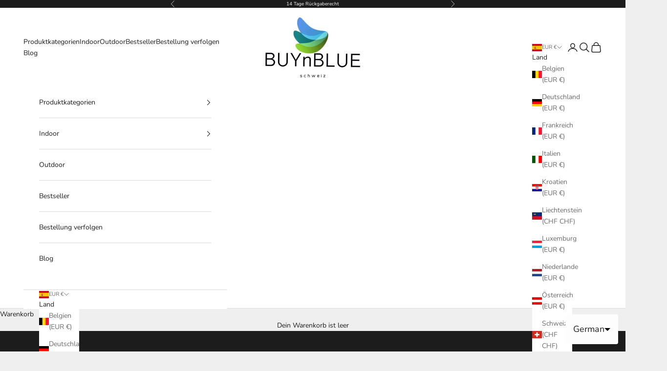

--- FILE ---
content_type: text/html; charset=utf-8
request_url: https://buynblue.com/collections/vendors?page=2&q=buynblue
body_size: 65489
content:
<!doctype html>

<html lang="de" dir="ltr">
  <head>
    <meta charset="utf-8">
    <meta name="viewport" content="width=device-width, initial-scale=1.0, height=device-height, minimum-scale=1.0, maximum-scale=5.0">

    <title>buynblue &ndash; Seite 2</title><link rel="canonical" href="https://buynblue.com/collections/vendors?page=2&q=buynblue"><link rel="shortcut icon" href="//buynblue.com/cdn/shop/files/IMG_3817.png?v=1761974188&width=96">
      <link rel="apple-touch-icon" href="//buynblue.com/cdn/shop/files/IMG_3817.png?v=1761974188&width=180"><link rel="preconnect" href="https://fonts.shopifycdn.com" crossorigin><link rel="preload" href="//buynblue.com/cdn/fonts/instrument_sans/instrumentsans_n4.db86542ae5e1596dbdb28c279ae6c2086c4c5bfa.woff2" as="font" type="font/woff2" crossorigin><link rel="preload" href="//buynblue.com/cdn/fonts/nunito/nunito_n4.fc49103dc396b42cae9460289072d384b6c6eb63.woff2" as="font" type="font/woff2" crossorigin><meta property="og:type" content="website">
  <meta property="og:title" content="buynblue"><meta property="og:image" content="http://buynblue.com/cdn/shop/files/2ED2D946-EF97-492B-B8DE-72F21D515CAE.jpg?v=1679323453&width=2048">
  <meta property="og:image:secure_url" content="https://buynblue.com/cdn/shop/files/2ED2D946-EF97-492B-B8DE-72F21D515CAE.jpg?v=1679323453&width=2048">
  <meta property="og:image:width" content="2400">
  <meta property="og:image:height" content="2400"><meta property="og:url" content="https://buynblue.com/collections/vendors?page=2&q=buynblue">
<meta property="og:site_name" content="BUYnBLUE "><meta name="twitter:card" content="summary"><meta name="twitter:title" content="buynblue">
  <meta name="twitter:description" content=""><meta name="twitter:image" content="https://buynblue.com/cdn/shop/files/2ED2D946-EF97-492B-B8DE-72F21D515CAE.jpg?crop=center&height=1200&v=1679323453&width=1200">
  <meta name="twitter:image:alt" content=""><script async crossorigin fetchpriority="high" src="/cdn/shopifycloud/importmap-polyfill/es-modules-shim.2.4.0.js"></script>
<script type="application/ld+json">
  {
    "@context": "https://schema.org",
    "@type": "BreadcrumbList",
    "itemListElement": [{
        "@type": "ListItem",
        "position": 1,
        "name": "Home",
        "item": "https://buynblue.com"
      },{
            "@type": "ListItem",
            "position": 2,
            "name": "buynblue",
            "item": "https://buynblue.com/collections/vendors?q=buynblue"
          }]
  }
</script><style>/* Typography (heading) */
  @font-face {
  font-family: "Instrument Sans";
  font-weight: 400;
  font-style: normal;
  font-display: fallback;
  src: url("//buynblue.com/cdn/fonts/instrument_sans/instrumentsans_n4.db86542ae5e1596dbdb28c279ae6c2086c4c5bfa.woff2") format("woff2"),
       url("//buynblue.com/cdn/fonts/instrument_sans/instrumentsans_n4.510f1b081e58d08c30978f465518799851ef6d8b.woff") format("woff");
}

@font-face {
  font-family: "Instrument Sans";
  font-weight: 400;
  font-style: italic;
  font-display: fallback;
  src: url("//buynblue.com/cdn/fonts/instrument_sans/instrumentsans_i4.028d3c3cd8d085648c808ceb20cd2fd1eb3560e5.woff2") format("woff2"),
       url("//buynblue.com/cdn/fonts/instrument_sans/instrumentsans_i4.7e90d82df8dee29a99237cd19cc529d2206706a2.woff") format("woff");
}

/* Typography (body) */
  @font-face {
  font-family: Nunito;
  font-weight: 400;
  font-style: normal;
  font-display: fallback;
  src: url("//buynblue.com/cdn/fonts/nunito/nunito_n4.fc49103dc396b42cae9460289072d384b6c6eb63.woff2") format("woff2"),
       url("//buynblue.com/cdn/fonts/nunito/nunito_n4.5d26d13beeac3116db2479e64986cdeea4c8fbdd.woff") format("woff");
}

@font-face {
  font-family: Nunito;
  font-weight: 400;
  font-style: italic;
  font-display: fallback;
  src: url("//buynblue.com/cdn/fonts/nunito/nunito_i4.fd53bf99043ab6c570187ed42d1b49192135de96.woff2") format("woff2"),
       url("//buynblue.com/cdn/fonts/nunito/nunito_i4.cb3876a003a73aaae5363bb3e3e99d45ec598cc6.woff") format("woff");
}

@font-face {
  font-family: Nunito;
  font-weight: 700;
  font-style: normal;
  font-display: fallback;
  src: url("//buynblue.com/cdn/fonts/nunito/nunito_n7.37cf9b8cf43b3322f7e6e13ad2aad62ab5dc9109.woff2") format("woff2"),
       url("//buynblue.com/cdn/fonts/nunito/nunito_n7.45cfcfadc6630011252d54d5f5a2c7c98f60d5de.woff") format("woff");
}

@font-face {
  font-family: Nunito;
  font-weight: 700;
  font-style: italic;
  font-display: fallback;
  src: url("//buynblue.com/cdn/fonts/nunito/nunito_i7.3f8ba2027bc9ceb1b1764ecab15bae73f86c4632.woff2") format("woff2"),
       url("//buynblue.com/cdn/fonts/nunito/nunito_i7.82bfb5f86ec77ada3c9f660da22064c2e46e1469.woff") format("woff");
}

:root {
    /* Container */
    --container-max-width: 100%;
    --container-xxs-max-width: 27.5rem; /* 440px */
    --container-xs-max-width: 42.5rem; /* 680px */
    --container-sm-max-width: 61.25rem; /* 980px */
    --container-md-max-width: 71.875rem; /* 1150px */
    --container-lg-max-width: 78.75rem; /* 1260px */
    --container-xl-max-width: 85rem; /* 1360px */
    --container-gutter: 1.25rem;

    --section-vertical-spacing: 2.5rem;
    --section-vertical-spacing-tight:2.5rem;

    --section-stack-gap:2.25rem;
    --section-stack-gap-tight:2.25rem;

    /* Form settings */
    --form-gap: 1.25rem; /* Gap between fieldset and submit button */
    --fieldset-gap: 1rem; /* Gap between each form input within a fieldset */
    --form-control-gap: 0.625rem; /* Gap between input and label (ignored for floating label) */
    --checkbox-control-gap: 0.75rem; /* Horizontal gap between checkbox and its associated label */
    --input-padding-block: 0.65rem; /* Vertical padding for input, textarea and native select */
    --input-padding-inline: 0.8rem; /* Horizontal padding for input, textarea and native select */
    --checkbox-size: 0.875rem; /* Size (width and height) for checkbox */

    /* Other sizes */
    --sticky-area-height: calc(var(--announcement-bar-is-sticky, 0) * var(--announcement-bar-height, 0px) + var(--header-is-sticky, 0) * var(--header-is-visible, 1) * var(--header-height, 0px));

    /* RTL support */
    --transform-logical-flip: 1;
    --transform-origin-start: left;
    --transform-origin-end: right;

    /**
     * ---------------------------------------------------------------------
     * TYPOGRAPHY
     * ---------------------------------------------------------------------
     */

    /* Font properties */
    --heading-font-family: "Instrument Sans", sans-serif;
    --heading-font-weight: 400;
    --heading-font-style: normal;
    --heading-text-transform: uppercase;
    --heading-letter-spacing: 0.18em;
    --text-font-family: Nunito, sans-serif;
    --text-font-weight: 400;
    --text-font-style: normal;
    --text-letter-spacing: 0.0em;
    --button-font: var(--text-font-style) var(--text-font-weight) var(--text-sm) / 1.65 var(--text-font-family);
    --button-text-transform: uppercase;
    --button-letter-spacing: 0.18em;

    /* Font sizes */--text-heading-size-factor: 1;
    --text-h1: max(0.6875rem, clamp(1.375rem, 1.146341463414634rem + 0.975609756097561vw, 2rem) * var(--text-heading-size-factor));
    --text-h2: max(0.6875rem, clamp(1.25rem, 1.0670731707317074rem + 0.7804878048780488vw, 1.75rem) * var(--text-heading-size-factor));
    --text-h3: max(0.6875rem, clamp(1.125rem, 1.0335365853658536rem + 0.3902439024390244vw, 1.375rem) * var(--text-heading-size-factor));
    --text-h4: max(0.6875rem, clamp(1rem, 0.9542682926829268rem + 0.1951219512195122vw, 1.125rem) * var(--text-heading-size-factor));
    --text-h5: calc(0.875rem * var(--text-heading-size-factor));
    --text-h6: calc(0.75rem * var(--text-heading-size-factor));

    --text-xs: 0.75rem;
    --text-sm: 0.8125rem;
    --text-base: 0.875rem;
    --text-lg: 1.0rem;
    --text-xl: 1.125rem;

    /* Rounded variables (used for border radius) */
    --rounded-full: 9999px;
    --button-border-radius: 0.0rem;
    --input-border-radius: 0.0rem;

    /* Box shadow */
    --shadow-sm: 0 2px 8px rgb(0 0 0 / 0.05);
    --shadow: 0 5px 15px rgb(0 0 0 / 0.05);
    --shadow-md: 0 5px 30px rgb(0 0 0 / 0.05);
    --shadow-block: px px px rgb(var(--text-primary) / 0.0);

    /**
     * ---------------------------------------------------------------------
     * OTHER
     * ---------------------------------------------------------------------
     */

    --checkmark-svg-url: url(//buynblue.com/cdn/shop/t/176/assets/checkmark.svg?v=77552481021870063511767644651);
    --cursor-zoom-in-svg-url: url(//buynblue.com/cdn/shop/t/176/assets/cursor-zoom-in.svg?v=53880737899771658811767644651);
  }

  [dir="rtl"]:root {
    /* RTL support */
    --transform-logical-flip: -1;
    --transform-origin-start: right;
    --transform-origin-end: left;
  }

  @media screen and (min-width: 700px) {
    :root {
      /* Typography (font size) */
      --text-xs: 0.75rem;
      --text-sm: 0.8125rem;
      --text-base: 0.875rem;
      --text-lg: 1.0rem;
      --text-xl: 1.25rem;

      /* Spacing settings */
      --container-gutter: 2rem;
    }
  }

  @media screen and (min-width: 1000px) {
    :root {
      /* Spacing settings */
      --container-gutter: 3rem;

      --section-vertical-spacing: 4rem;
      --section-vertical-spacing-tight: 4rem;

      --section-stack-gap:3rem;
      --section-stack-gap-tight:3rem;
    }
  }:root {/* Overlay used for modal */
    --page-overlay: 0 0 0 / 0.4;

    /* We use the first scheme background as default */
    --page-background: ;

    /* Product colors */
    --on-sale-text: 227 44 43;
    --on-sale-badge-background: 227 44 43;
    --on-sale-badge-text: 255 255 255;
    --sold-out-badge-background: 239 239 239;
    --sold-out-badge-text: 0 0 0 / 0.65;
    --custom-badge-background: 28 28 28;
    --custom-badge-text: 255 255 255;
    --star-color: 28 28 28;

    /* Status colors */
    --success-background: 212 227 203;
    --success-text: 48 122 7;
    --warning-background: 253 241 224;
    --warning-text: 237 138 0;
    --error-background: 243 204 204;
    --error-text: 203 43 43;
  }.color-scheme--scheme-1 {
      /* Color settings */--accent: 28 28 28;
      --text-color: 28 28 28;
      --background: 239 239 239 / 1.0;
      --background-without-opacity: 239 239 239;
      --background-gradient: ;--border-color: 207 207 207;/* Button colors */
      --button-background: 28 28 28;
      --button-text-color: 255 255 255;

      /* Circled buttons */
      --circle-button-background: 255 255 255;
      --circle-button-text-color: 28 28 28;
    }.shopify-section:has(.section-spacing.color-scheme--bg-609ecfcfee2f667ac6c12366fc6ece56) + .shopify-section:has(.section-spacing.color-scheme--bg-609ecfcfee2f667ac6c12366fc6ece56:not(.bordered-section)) .section-spacing {
      padding-block-start: 0;
    }.color-scheme--scheme-2 {
      /* Color settings */--accent: 28 28 28;
      --text-color: 28 28 28;
      --background: 255 255 255 / 1.0;
      --background-without-opacity: 255 255 255;
      --background-gradient: ;--border-color: 221 221 221;/* Button colors */
      --button-background: 28 28 28;
      --button-text-color: 255 255 255;

      /* Circled buttons */
      --circle-button-background: 255 255 255;
      --circle-button-text-color: 28 28 28;
    }.shopify-section:has(.section-spacing.color-scheme--bg-54922f2e920ba8346f6dc0fba343d673) + .shopify-section:has(.section-spacing.color-scheme--bg-54922f2e920ba8346f6dc0fba343d673:not(.bordered-section)) .section-spacing {
      padding-block-start: 0;
    }.color-scheme--scheme-3 {
      /* Color settings */--accent: 255 255 255;
      --text-color: 255 255 255;
      --background: 28 28 28 / 1.0;
      --background-without-opacity: 28 28 28;
      --background-gradient: ;--border-color: 62 62 62;/* Button colors */
      --button-background: 255 255 255;
      --button-text-color: 28 28 28;

      /* Circled buttons */
      --circle-button-background: 255 255 255;
      --circle-button-text-color: 28 28 28;
    }.shopify-section:has(.section-spacing.color-scheme--bg-c1f8cb21047e4797e94d0969dc5d1e44) + .shopify-section:has(.section-spacing.color-scheme--bg-c1f8cb21047e4797e94d0969dc5d1e44:not(.bordered-section)) .section-spacing {
      padding-block-start: 0;
    }.color-scheme--scheme-4 {
      /* Color settings */--accent: 255 255 255;
      --text-color: 255 255 255;
      --background: 0 0 0 / 0.0;
      --background-without-opacity: 0 0 0;
      --background-gradient: ;--border-color: 255 255 255;/* Button colors */
      --button-background: 255 255 255;
      --button-text-color: 28 28 28;

      /* Circled buttons */
      --circle-button-background: 255 255 255;
      --circle-button-text-color: 28 28 28;
    }.shopify-section:has(.section-spacing.color-scheme--bg-3671eee015764974ee0aef1536023e0f) + .shopify-section:has(.section-spacing.color-scheme--bg-3671eee015764974ee0aef1536023e0f:not(.bordered-section)) .section-spacing {
      padding-block-start: 0;
    }.color-scheme--dialog {
      /* Color settings */--accent: 28 28 28;
      --text-color: 28 28 28;
      --background: 255 255 255 / 1.0;
      --background-without-opacity: 255 255 255;
      --background-gradient: ;--border-color: 221 221 221;/* Button colors */
      --button-background: 28 28 28;
      --button-text-color: 255 255 255;

      /* Circled buttons */
      --circle-button-background: 255 255 255;
      --circle-button-text-color: 28 28 28;
    }
</style><script>
  // This allows to expose several variables to the global scope, to be used in scripts
  window.themeVariables = {
    settings: {
      showPageTransition: null,
      pageType: "collection",
      moneyFormat: "€{{amount_with_comma_separator}}",
      moneyWithCurrencyFormat: "€{{amount_with_comma_separator}} EUR",
      currencyCodeEnabled: false,
      cartType: "drawer",
      staggerMenuApparition: true
    },

    strings: {
      addedToCart: "Zum Warenkorb hinzugefügt!",
      closeGallery: "Galerie schließen",
      zoomGallery: "Bild vergrößern",
      errorGallery: "Bild kann nicht geladen werden",
      shippingEstimatorNoResults: "Tut uns leid, aber wir verschicken leider nicht an deine Adresse.",
      shippingEstimatorOneResult: "Für deine Adresse gibt es einen Versandtarif:",
      shippingEstimatorMultipleResults: "Für deine Adresse gibt es mehrere Versandtarife:",
      shippingEstimatorError: "Beim Berechnen der Versandkosten ist ein Fehler aufgetreten:",
      next: "Vor",
      previous: "Zurück"
    },

    mediaQueries: {
      'sm': 'screen and (min-width: 700px)',
      'md': 'screen and (min-width: 1000px)',
      'lg': 'screen and (min-width: 1150px)',
      'xl': 'screen and (min-width: 1400px)',
      '2xl': 'screen and (min-width: 1600px)',
      'sm-max': 'screen and (max-width: 699px)',
      'md-max': 'screen and (max-width: 999px)',
      'lg-max': 'screen and (max-width: 1149px)',
      'xl-max': 'screen and (max-width: 1399px)',
      '2xl-max': 'screen and (max-width: 1599px)',
      'motion-safe': '(prefers-reduced-motion: no-preference)',
      'motion-reduce': '(prefers-reduced-motion: reduce)',
      'supports-hover': 'screen and (pointer: fine)',
      'supports-touch': 'screen and (hover: none)'
    }
  };</script><script type="importmap">{
        "imports": {
          "vendor": "//buynblue.com/cdn/shop/t/176/assets/vendor.min.js?v=118757129943152772801767644630",
          "theme": "//buynblue.com/cdn/shop/t/176/assets/theme.js?v=101968322525841978421767644630",
          "photoswipe": "//buynblue.com/cdn/shop/t/176/assets/photoswipe.min.js?v=13374349288281597431767644629"
        }
      }
    </script>

    <script type="module" src="//buynblue.com/cdn/shop/t/176/assets/vendor.min.js?v=118757129943152772801767644630"></script>
    <script type="module" src="//buynblue.com/cdn/shop/t/176/assets/theme.js?v=101968322525841978421767644630"></script>

    <script>window.performance && window.performance.mark && window.performance.mark('shopify.content_for_header.start');</script><meta name="facebook-domain-verification" content="o00oo464t3d2gj1hw2cd920z1sq156">
<meta id="shopify-digital-wallet" name="shopify-digital-wallet" content="/57554174132/digital_wallets/dialog">
<meta name="shopify-checkout-api-token" content="372e28c6b5a9a5be84ede55cb30e76fd">
<meta id="in-context-paypal-metadata" data-shop-id="57554174132" data-venmo-supported="false" data-environment="production" data-locale="de_DE" data-paypal-v4="true" data-currency="EUR">
<link rel="alternate" hreflang="x-default" href="https://buynblue.com/de-de/collections/vendors?page=2&amp;q=buynblue">
<link rel="alternate" hreflang="de" href="https://buynblue.com/de-de/collections/vendors?page=2&amp;q=buynblue">
<link rel="alternate" hreflang="en" href="https://buynblue.com/en-de/collections/vendors?page=2&amp;q=buynblue">
<link rel="alternate" hreflang="fr" href="https://buynblue.com/fr-de/collections/vendors?page=2&amp;q=buynblue">
<link rel="alternate" hreflang="it" href="https://buynblue.com/it-de/collections/vendors?page=2&amp;q=buynblue">
<link rel="alternate" hreflang="de-CH" href="https://buynblue.com/de-ch/collections/vendors?page=2&amp;q=buynblue">
<link rel="alternate" hreflang="en-CH" href="https://buynblue.com/en-ch/collections/vendors?page=2&amp;q=buynblue">
<link rel="alternate" hreflang="fr-CH" href="https://buynblue.com/fr-ch/collections/vendors?page=2&amp;q=buynblue">
<link rel="alternate" hreflang="it-CH" href="https://buynblue.com/it-ch/collections/vendors?page=2&amp;q=buynblue">
<link rel="alternate" hreflang="de-AT" href="https://buynblue.com/de-at/collections/vendors?page=2&amp;q=buynblue">
<link rel="alternate" hreflang="en-AT" href="https://buynblue.com/en-at/collections/vendors?page=2&amp;q=buynblue">
<link rel="alternate" hreflang="fr-AT" href="https://buynblue.com/fr-at/collections/vendors?page=2&amp;q=buynblue">
<link rel="alternate" hreflang="it-AT" href="https://buynblue.com/it-at/collections/vendors?page=2&amp;q=buynblue">
<link rel="alternate" hreflang="de-US" href="https://buynblue.com/de-us/collections/vendors?page=2&amp;q=buynblue">
<link rel="alternate" hreflang="en-US" href="https://buynblue.com/en-us/collections/vendors?page=2&amp;q=buynblue">
<link rel="alternate" hreflang="fr-US" href="https://buynblue.com/fr-us/collections/vendors?page=2&amp;q=buynblue">
<link rel="alternate" hreflang="it-US" href="https://buynblue.com/it-us/collections/vendors?page=2&amp;q=buynblue">
<link rel="alternate" hreflang="de-ES" href="https://buynblue.com/collections/vendors?page=2&amp;q=buynblue">
<link rel="alternate" hreflang="en-ES" href="https://buynblue.com/en/collections/vendors?page=2&amp;q=buynblue">
<link rel="alternate" hreflang="fr-ES" href="https://buynblue.com/fr/collections/vendors?page=2&amp;q=buynblue">
<link rel="alternate" hreflang="it-ES" href="https://buynblue.com/it/collections/vendors?page=2&amp;q=buynblue">
<link rel="alternate" hreflang="de-HR" href="https://buynblue.com/collections/vendors?page=2&amp;q=buynblue">
<link rel="alternate" hreflang="en-HR" href="https://buynblue.com/en/collections/vendors?page=2&amp;q=buynblue">
<link rel="alternate" hreflang="fr-HR" href="https://buynblue.com/fr/collections/vendors?page=2&amp;q=buynblue">
<link rel="alternate" hreflang="it-HR" href="https://buynblue.com/it/collections/vendors?page=2&amp;q=buynblue">
<link rel="alternate" hreflang="de-LI" href="https://buynblue.com/collections/vendors?page=2&amp;q=buynblue">
<link rel="alternate" hreflang="en-LI" href="https://buynblue.com/en/collections/vendors?page=2&amp;q=buynblue">
<link rel="alternate" hreflang="fr-LI" href="https://buynblue.com/fr/collections/vendors?page=2&amp;q=buynblue">
<link rel="alternate" hreflang="it-LI" href="https://buynblue.com/it/collections/vendors?page=2&amp;q=buynblue">
<link rel="alternate" hreflang="de-LU" href="https://buynblue.com/de-lu/collections/vendors?page=2&amp;q=buynblue">
<link rel="alternate" hreflang="en-LU" href="https://buynblue.com/en-lu/collections/vendors?page=2&amp;q=buynblue">
<link rel="alternate" hreflang="fr-LU" href="https://buynblue.com/fr-lu/collections/vendors?page=2&amp;q=buynblue">
<link rel="alternate" hreflang="it-LU" href="https://buynblue.com/it-lu/collections/vendors?page=2&amp;q=buynblue">
<link rel="alternate" hreflang="de-BE" href="https://buynblue.com/de-be/collections/vendors?page=2&amp;q=buynblue">
<link rel="alternate" hreflang="en-BE" href="https://buynblue.com/en-be/collections/vendors?page=2&amp;q=buynblue">
<link rel="alternate" hreflang="fr-BE" href="https://buynblue.com/fr-be/collections/vendors?page=2&amp;q=buynblue">
<link rel="alternate" hreflang="it-BE" href="https://buynblue.com/it-be/collections/vendors?page=2&amp;q=buynblue">
<link rel="alternate" hreflang="de-NL" href="https://buynblue.com/de-nl/collections/vendors?page=2&amp;q=buynblue">
<link rel="alternate" hreflang="en-NL" href="https://buynblue.com/en-nl/collections/vendors?page=2&amp;q=buynblue">
<link rel="alternate" hreflang="fr-NL" href="https://buynblue.com/fr-nl/collections/vendors?page=2&amp;q=buynblue">
<link rel="alternate" hreflang="it-NL" href="https://buynblue.com/it-nl/collections/vendors?page=2&amp;q=buynblue">
<link rel="alternate" hreflang="de-FR" href="https://buynblue.com/de-fr/collections/vendors?page=2&amp;q=buynblue">
<link rel="alternate" hreflang="en-FR" href="https://buynblue.com/en-fr/collections/vendors?page=2&amp;q=buynblue">
<link rel="alternate" hreflang="fr-FR" href="https://buynblue.com/fr-fr/collections/vendors?page=2&amp;q=buynblue">
<link rel="alternate" hreflang="it-FR" href="https://buynblue.com/it-fr/collections/vendors?page=2&amp;q=buynblue">
<link rel="alternate" hreflang="de-IT" href="https://buynblue.com/de-it/collections/vendors?page=2&amp;q=buynblue">
<link rel="alternate" hreflang="en-IT" href="https://buynblue.com/en-it/collections/vendors?page=2&amp;q=buynblue">
<link rel="alternate" hreflang="fr-IT" href="https://buynblue.com/fr-it/collections/vendors?page=2&amp;q=buynblue">
<link rel="alternate" hreflang="it-IT" href="https://buynblue.com/it-it/collections/vendors?page=2&amp;q=buynblue">
<link rel="alternate" hreflang="de-CZ" href="https://buynblue.com/collections/vendors?page=2&amp;q=buynblue">
<link rel="alternate" hreflang="en-CZ" href="https://buynblue.com/en/collections/vendors?page=2&amp;q=buynblue">
<link rel="alternate" hreflang="fr-CZ" href="https://buynblue.com/fr/collections/vendors?page=2&amp;q=buynblue">
<link rel="alternate" hreflang="it-CZ" href="https://buynblue.com/it/collections/vendors?page=2&amp;q=buynblue">
<script async="async" src="/checkouts/internal/preloads.js?locale=de-ES"></script>
<script id="apple-pay-shop-capabilities" type="application/json">{"shopId":57554174132,"countryCode":"CH","currencyCode":"EUR","merchantCapabilities":["supports3DS"],"merchantId":"gid:\/\/shopify\/Shop\/57554174132","merchantName":"BUYnBLUE ","requiredBillingContactFields":["postalAddress","email"],"requiredShippingContactFields":["postalAddress","email"],"shippingType":"shipping","supportedNetworks":["visa","masterCard","amex"],"total":{"type":"pending","label":"BUYnBLUE ","amount":"1.00"},"shopifyPaymentsEnabled":true,"supportsSubscriptions":true}</script>
<script id="shopify-features" type="application/json">{"accessToken":"372e28c6b5a9a5be84ede55cb30e76fd","betas":["rich-media-storefront-analytics"],"domain":"buynblue.com","predictiveSearch":true,"shopId":57554174132,"locale":"de"}</script>
<script>var Shopify = Shopify || {};
Shopify.shop = "buy-n-blue.myshopify.com";
Shopify.locale = "de";
Shopify.currency = {"active":"EUR","rate":"1.0"};
Shopify.country = "ES";
Shopify.theme = {"name":"Chinese New year 2026","id":140038865076,"schema_name":"Prestige","schema_version":"10.10.1","theme_store_id":855,"role":"main"};
Shopify.theme.handle = "null";
Shopify.theme.style = {"id":null,"handle":null};
Shopify.cdnHost = "buynblue.com/cdn";
Shopify.routes = Shopify.routes || {};
Shopify.routes.root = "/";</script>
<script type="module">!function(o){(o.Shopify=o.Shopify||{}).modules=!0}(window);</script>
<script>!function(o){function n(){var o=[];function n(){o.push(Array.prototype.slice.apply(arguments))}return n.q=o,n}var t=o.Shopify=o.Shopify||{};t.loadFeatures=n(),t.autoloadFeatures=n()}(window);</script>
<script id="shop-js-analytics" type="application/json">{"pageType":"collection"}</script>
<script defer="defer" async type="module" src="//buynblue.com/cdn/shopifycloud/shop-js/modules/v2/client.init-shop-cart-sync_BH0MO3MH.de.esm.js"></script>
<script defer="defer" async type="module" src="//buynblue.com/cdn/shopifycloud/shop-js/modules/v2/chunk.common_BErAfWaM.esm.js"></script>
<script defer="defer" async type="module" src="//buynblue.com/cdn/shopifycloud/shop-js/modules/v2/chunk.modal_DqzNaksh.esm.js"></script>
<script type="module">
  await import("//buynblue.com/cdn/shopifycloud/shop-js/modules/v2/client.init-shop-cart-sync_BH0MO3MH.de.esm.js");
await import("//buynblue.com/cdn/shopifycloud/shop-js/modules/v2/chunk.common_BErAfWaM.esm.js");
await import("//buynblue.com/cdn/shopifycloud/shop-js/modules/v2/chunk.modal_DqzNaksh.esm.js");

  window.Shopify.SignInWithShop?.initShopCartSync?.({"fedCMEnabled":true,"windoidEnabled":true});

</script>
<script id="__st">var __st={"a":57554174132,"offset":3600,"reqid":"c01f88e4-4475-406e-9257-df46185b4a9a-1769887294","pageurl":"buynblue.com\/collections\/vendors?page=2\u0026q=buynblue","u":"f102696b627f","p":"vendors"};</script>
<script>window.ShopifyPaypalV4VisibilityTracking = true;</script>
<script id="captcha-bootstrap">!function(){'use strict';const t='contact',e='account',n='new_comment',o=[[t,t],['blogs',n],['comments',n],[t,'customer']],c=[[e,'customer_login'],[e,'guest_login'],[e,'recover_customer_password'],[e,'create_customer']],r=t=>t.map((([t,e])=>`form[action*='/${t}']:not([data-nocaptcha='true']) input[name='form_type'][value='${e}']`)).join(','),a=t=>()=>t?[...document.querySelectorAll(t)].map((t=>t.form)):[];function s(){const t=[...o],e=r(t);return a(e)}const i='password',u='form_key',d=['recaptcha-v3-token','g-recaptcha-response','h-captcha-response',i],f=()=>{try{return window.sessionStorage}catch{return}},m='__shopify_v',_=t=>t.elements[u];function p(t,e,n=!1){try{const o=window.sessionStorage,c=JSON.parse(o.getItem(e)),{data:r}=function(t){const{data:e,action:n}=t;return t[m]||n?{data:e,action:n}:{data:t,action:n}}(c);for(const[e,n]of Object.entries(r))t.elements[e]&&(t.elements[e].value=n);n&&o.removeItem(e)}catch(o){console.error('form repopulation failed',{error:o})}}const l='form_type',E='cptcha';function T(t){t.dataset[E]=!0}const w=window,h=w.document,L='Shopify',v='ce_forms',y='captcha';let A=!1;((t,e)=>{const n=(g='f06e6c50-85a8-45c8-87d0-21a2b65856fe',I='https://cdn.shopify.com/shopifycloud/storefront-forms-hcaptcha/ce_storefront_forms_captcha_hcaptcha.v1.5.2.iife.js',D={infoText:'Durch hCaptcha geschützt',privacyText:'Datenschutz',termsText:'Allgemeine Geschäftsbedingungen'},(t,e,n)=>{const o=w[L][v],c=o.bindForm;if(c)return c(t,g,e,D).then(n);var r;o.q.push([[t,g,e,D],n]),r=I,A||(h.body.append(Object.assign(h.createElement('script'),{id:'captcha-provider',async:!0,src:r})),A=!0)});var g,I,D;w[L]=w[L]||{},w[L][v]=w[L][v]||{},w[L][v].q=[],w[L][y]=w[L][y]||{},w[L][y].protect=function(t,e){n(t,void 0,e),T(t)},Object.freeze(w[L][y]),function(t,e,n,w,h,L){const[v,y,A,g]=function(t,e,n){const i=e?o:[],u=t?c:[],d=[...i,...u],f=r(d),m=r(i),_=r(d.filter((([t,e])=>n.includes(e))));return[a(f),a(m),a(_),s()]}(w,h,L),I=t=>{const e=t.target;return e instanceof HTMLFormElement?e:e&&e.form},D=t=>v().includes(t);t.addEventListener('submit',(t=>{const e=I(t);if(!e)return;const n=D(e)&&!e.dataset.hcaptchaBound&&!e.dataset.recaptchaBound,o=_(e),c=g().includes(e)&&(!o||!o.value);(n||c)&&t.preventDefault(),c&&!n&&(function(t){try{if(!f())return;!function(t){const e=f();if(!e)return;const n=_(t);if(!n)return;const o=n.value;o&&e.removeItem(o)}(t);const e=Array.from(Array(32),(()=>Math.random().toString(36)[2])).join('');!function(t,e){_(t)||t.append(Object.assign(document.createElement('input'),{type:'hidden',name:u})),t.elements[u].value=e}(t,e),function(t,e){const n=f();if(!n)return;const o=[...t.querySelectorAll(`input[type='${i}']`)].map((({name:t})=>t)),c=[...d,...o],r={};for(const[a,s]of new FormData(t).entries())c.includes(a)||(r[a]=s);n.setItem(e,JSON.stringify({[m]:1,action:t.action,data:r}))}(t,e)}catch(e){console.error('failed to persist form',e)}}(e),e.submit())}));const S=(t,e)=>{t&&!t.dataset[E]&&(n(t,e.some((e=>e===t))),T(t))};for(const o of['focusin','change'])t.addEventListener(o,(t=>{const e=I(t);D(e)&&S(e,y())}));const B=e.get('form_key'),M=e.get(l),P=B&&M;t.addEventListener('DOMContentLoaded',(()=>{const t=y();if(P)for(const e of t)e.elements[l].value===M&&p(e,B);[...new Set([...A(),...v().filter((t=>'true'===t.dataset.shopifyCaptcha))])].forEach((e=>S(e,t)))}))}(h,new URLSearchParams(w.location.search),n,t,e,['guest_login'])})(!0,!0)}();</script>
<script integrity="sha256-4kQ18oKyAcykRKYeNunJcIwy7WH5gtpwJnB7kiuLZ1E=" data-source-attribution="shopify.loadfeatures" defer="defer" src="//buynblue.com/cdn/shopifycloud/storefront/assets/storefront/load_feature-a0a9edcb.js" crossorigin="anonymous"></script>
<script data-source-attribution="shopify.dynamic_checkout.dynamic.init">var Shopify=Shopify||{};Shopify.PaymentButton=Shopify.PaymentButton||{isStorefrontPortableWallets:!0,init:function(){window.Shopify.PaymentButton.init=function(){};var t=document.createElement("script");t.src="https://buynblue.com/cdn/shopifycloud/portable-wallets/latest/portable-wallets.de.js",t.type="module",document.head.appendChild(t)}};
</script>
<script data-source-attribution="shopify.dynamic_checkout.buyer_consent">
  function portableWalletsHideBuyerConsent(e){var t=document.getElementById("shopify-buyer-consent"),n=document.getElementById("shopify-subscription-policy-button");t&&n&&(t.classList.add("hidden"),t.setAttribute("aria-hidden","true"),n.removeEventListener("click",e))}function portableWalletsShowBuyerConsent(e){var t=document.getElementById("shopify-buyer-consent"),n=document.getElementById("shopify-subscription-policy-button");t&&n&&(t.classList.remove("hidden"),t.removeAttribute("aria-hidden"),n.addEventListener("click",e))}window.Shopify?.PaymentButton&&(window.Shopify.PaymentButton.hideBuyerConsent=portableWalletsHideBuyerConsent,window.Shopify.PaymentButton.showBuyerConsent=portableWalletsShowBuyerConsent);
</script>
<script data-source-attribution="shopify.dynamic_checkout.cart.bootstrap">document.addEventListener("DOMContentLoaded",(function(){function t(){return document.querySelector("shopify-accelerated-checkout-cart, shopify-accelerated-checkout")}if(t())Shopify.PaymentButton.init();else{new MutationObserver((function(e,n){t()&&(Shopify.PaymentButton.init(),n.disconnect())})).observe(document.body,{childList:!0,subtree:!0})}}));
</script>
<link id="shopify-accelerated-checkout-styles" rel="stylesheet" media="screen" href="https://buynblue.com/cdn/shopifycloud/portable-wallets/latest/accelerated-checkout-backwards-compat.css" crossorigin="anonymous">
<style id="shopify-accelerated-checkout-cart">
        #shopify-buyer-consent {
  margin-top: 1em;
  display: inline-block;
  width: 100%;
}

#shopify-buyer-consent.hidden {
  display: none;
}

#shopify-subscription-policy-button {
  background: none;
  border: none;
  padding: 0;
  text-decoration: underline;
  font-size: inherit;
  cursor: pointer;
}

#shopify-subscription-policy-button::before {
  box-shadow: none;
}

      </style>

<script>window.performance && window.performance.mark && window.performance.mark('shopify.content_for_header.end');</script>
<link href="//buynblue.com/cdn/shop/t/176/assets/theme.css?v=53395884769800926031767644629" rel="stylesheet" type="text/css" media="all" /><!-- BEGIN app block: shopify://apps/gg-product-gallery/blocks/app-embed-block/09c0440b-b921-435c-a2f5-3fc8f53b0424 -->

<script>
  window.pmsliderEnabled = true
  window.pmsliderZoomSrc = "https://cdn.shopify.com/extensions/019bc82a-436e-7795-b3f4-7e118d77211b/pmslider-rb-100/assets/zoom.js"
</script>

<!-- END app block --><!-- BEGIN app block: shopify://apps/langshop/blocks/sdk/84899e01-2b29-42af-99d6-46d16daa2111 --><!-- BEGIN app snippet: config --><script type="text/javascript">
    /** Workaround for backward compatibility with old versions of localized themes */
    if (window.LangShopConfig && window.LangShopConfig.themeDynamics && window.LangShopConfig.themeDynamics.length) {
        themeDynamics = window.LangShopConfig.themeDynamics;
    } else {
        themeDynamics = [];
    }

    window.LangShopConfig = {
    "currentLanguage": "de",
    "currentCurrency": "eur",
    "currentCountry": "ES",
    "shopifyLocales": [{"code":"de","name":"Deutsch","endonym_name":"Deutsch","rootUrl":"\/"},{"code":"en","name":"Englisch","endonym_name":"English","rootUrl":"\/en"},{"code":"fr","name":"Französisch","endonym_name":"français","rootUrl":"\/fr"},{"code":"it","name":"Italienisch","endonym_name":"Italiano","rootUrl":"\/it"}    ],
    "shopifyCountries": [{"code":"BE","name":"Belgien", "currency":"EUR"},{"code":"DE","name":"Deutschland", "currency":"EUR"},{"code":"FR","name":"Frankreich", "currency":"EUR"},{"code":"IT","name":"Italien", "currency":"EUR"},{"code":"HR","name":"Kroatien", "currency":"EUR"},{"code":"LI","name":"Liechtenstein", "currency":"CHF"},{"code":"LU","name":"Luxemburg", "currency":"EUR"},{"code":"NL","name":"Niederlande", "currency":"EUR"},{"code":"AT","name":"Österreich", "currency":"EUR"},{"code":"CH","name":"Schweiz", "currency":"CHF"},{"code":"ES","name":"Spanien", "currency":"EUR"},{"code":"CZ","name":"Tschechien", "currency":"EUR"},{"code":"US","name":"Vereinigte Staaten", "currency":"USD"}    ],
    "shopifyCurrencies": ["CHF","EUR","USD"],
    "originalLanguage": {"code":"de","alias":null,"title":"German","icon":null,"published":true,"active":false},
    "targetLanguages": [{"code":"en","alias":null,"title":"English","icon":null,"published":true,"active":true},{"code":"fr","alias":null,"title":"French","icon":null,"published":true,"active":true},{"code":"it","alias":null,"title":"Italian","icon":null,"published":true,"active":true}],
    "languagesSwitchers": {"languageCurrency":{"status":"published","desktop":{"isActive":true,"generalCustomize":{"template":4,"displayed":"language","language":"native-name","languageFlag":false,"currency":"code","currencyFlag":false,"switcher":"floating","position":"bottom-right","verticalSliderValue":15,"verticalSliderDimension":"px","horizontalSliderValue":15,"horizontalSliderDimension":"px"},"advancedCustomize":{"switcherStyle":{"flagRounding":0,"flagRoundingDimension":"px","flagPosition":"left","backgroundColor":"#FDFDFD","padding":{"left":16,"top":16,"right":16,"bottom":16},"paddingDimension":"px","fontSize":18,"fontSizeDimension":"px","fontFamily":"inherit","fontColor":"#202223","borderWidth":0,"borderWidthDimension":"px","borderRadius":4,"borderRadiusDimension":"px","borderColor":"#FFFFFF"},"dropDownStyle":{"backgroundColor":"#FDFDFD","padding":{"left":16,"top":16,"right":16,"bottom":16},"paddingDimension":"px","fontSize":18,"fontSizeDimension":"px","fontFamily":"inherit","fontColor":"#202223","borderWidth":0,"borderWidthDimension":"px","borderRadius":4,"borderRadiusDimension":"px","borderColor":"#FFFFFF"},"arrow":{"size":6,"sizeDimension":"px","color":"#000000"}}},"mobile":{"isActive":true,"sameAsDesktop":false,"generalCustomize":{"template":null,"displayed":"language","language":"code","languageFlag":false,"currency":"code","currencyFlag":false,"switcher":"floating","position":"bottom-right","verticalSliderValue":16,"verticalSliderDimension":"px","horizontalSliderValue":16,"horizontalSliderDimension":"px"},"advancedCustomize":{"switcherStyle":{"flagRounding":0,"flagRoundingDimension":"px","flagPosition":"left","backgroundColor":"#FDFDFD","padding":{"left":16,"top":16,"right":16,"bottom":16},"paddingDimension":"px","fontSize":13,"fontSizeDimension":"px","fontFamily":"inherit","fontColor":"#202223","borderWidth":0,"borderWidthDimension":"px","borderRadius":4,"borderRadiusDimension":"px","borderColor":"#FFFFFF"},"dropDownStyle":{"backgroundColor":"#FDFDFD","padding":{"left":16,"top":16,"right":16,"bottom":16},"paddingDimension":"px","fontSize":13,"fontSizeDimension":"px","fontFamily":"inherit","fontColor":"#202223","borderWidth":0,"borderWidthDimension":"px","borderRadius":4,"borderRadiusDimension":"px","borderColor":"#FFFFFF"},"arrow":{"size":5,"sizeDimension":"px","color":"#000000"}}}},"autoDetection":{"status":"admin-only","alertType":"popup","popupContainer":{"position":"center","backgroundColor":"#FFFFFF","width":700,"widthDimension":"px","padding":{"left":20,"top":20,"right":20,"bottom":20},"paddingDimension":"px","borderWidth":0,"borderWidthDimension":"px","borderRadius":8,"borderRadiusDimension":"px","borderColor":"#FFFFFF","fontSize":18,"fontSizeDimension":"px","fontFamily":"inherit","fontColor":"#202223"},"bannerContainer":{"position":"top","backgroundColor":"#FFFFFF","width":8,"widthDimension":"px","padding":{"left":20,"top":20,"right":20,"bottom":20},"paddingDimension":"px","borderWidth":0,"borderWidthDimension":"px","borderRadius":8,"borderRadiusDimension":"px","borderColor":"#FFFFFF","fontSize":18,"fontSizeDimension":"px","fontFamily":"inherit","fontColor":"#202223"},"selectorContainer":{"backgroundColor":"#FFFFFF","padding":{"left":8,"top":8,"right":8,"bottom":8},"paddingDimension":"px","borderWidth":0,"borderWidthDimension":"px","borderRadius":8,"borderRadiusDimension":"px","borderColor":"#FFFFFF","fontSize":18,"fontSizeDimension":"px","fontFamily":"inherit","fontColor":"#202223"},"button":{"backgroundColor":"#FFFFFF","padding":{"left":8,"top":8,"right":8,"bottom":8},"paddingDimension":"px","borderWidth":0,"borderWidthDimension":"px","borderRadius":8,"borderRadiusDimension":"px","borderColor":"#FFFFFF","fontSize":18,"fontSizeDimension":"px","fontFamily":"inherit","fontColor":"#202223"},"closeIcon":{"size":16,"sizeDimension":"px","color":"#1D1D1D"}}},
    "defaultCurrency": {"code":"eur","title":"Euro","icon":null,"rate":0.8582,"formatWithCurrency":"€{{amount}} EUR","formatWithoutCurrency":"€{{amount}}"},
    "targetCurrencies": [{"code":"chf","title":"Swiss Franc","icon":null,"rate":0.998,"formatWithCurrency":" {{amount}} CHF","formatWithoutCurrency":" {{amount}}"}],
    "currenciesSwitchers": [{"id":21058260,"title":null,"type":"dropdown","status":"admin-only","display":"all","position":"bottom-left","offset":"10px","shortTitles":false,"isolateStyles":true,"icons":"rounded","sprite":"flags","defaultStyles":true,"devices":{"mobile":{"visible":true,"minWidth":null,"maxWidth":{"value":480,"dimension":"px"}},"tablet":{"visible":true,"minWidth":{"value":481,"dimension":"px"},"maxWidth":{"value":1023,"dimension":"px"}},"desktop":{"visible":true,"minWidth":{"value":1024,"dimension":"px"},"maxWidth":null}},"styles":{"dropdown":{"activeContainer":{"padding":{"top":{"value":8,"dimension":"px"},"right":{"value":10,"dimension":"px"},"bottom":{"value":8,"dimension":"px"},"left":{"value":10,"dimension":"px"}},"background":"rgba(255,255,255,.95)","borderRadius":{"topLeft":{"value":0,"dimension":"px"},"topRight":{"value":0,"dimension":"px"},"bottomLeft":{"value":0,"dimension":"px"},"bottomRight":{"value":0,"dimension":"px"}},"borderTop":{"color":"rgba(224, 224, 224, 1)","style":"solid","width":{"value":1,"dimension":"px"}},"borderRight":{"color":"rgba(224, 224, 224, 1)","style":"solid","width":{"value":1,"dimension":"px"}},"borderBottom":{"color":"rgba(224, 224, 224, 1)","style":"solid","width":{"value":1,"dimension":"px"}},"borderLeft":{"color":"rgba(224, 224, 224, 1)","style":"solid","width":{"value":1,"dimension":"px"}}},"activeContainerHovered":null,"activeItem":{"fontSize":{"value":13,"dimension":"px"},"fontFamily":"Open Sans","color":"rgba(39, 46, 49, 1)"},"activeItemHovered":null,"activeItemIcon":{"offset":{"value":10,"dimension":"px"},"position":"left"},"dropdownContainer":{"animation":"sliding","background":"rgba(255,255,255,.95)","borderRadius":{"topLeft":{"value":0,"dimension":"px"},"topRight":{"value":0,"dimension":"px"},"bottomLeft":{"value":0,"dimension":"px"},"bottomRight":{"value":0,"dimension":"px"}},"borderTop":{"color":"rgba(224, 224, 224, 1)","style":"solid","width":{"value":1,"dimension":"px"}},"borderRight":{"color":"rgba(224, 224, 224, 1)","style":"solid","width":{"value":1,"dimension":"px"}},"borderBottom":{"color":"rgba(224, 224, 224, 1)","style":"solid","width":{"value":1,"dimension":"px"}},"borderLeft":{"color":"rgba(224, 224, 224, 1)","style":"solid","width":{"value":1,"dimension":"px"}},"padding":{"top":{"value":0,"dimension":"px"},"right":{"value":0,"dimension":"px"},"bottom":{"value":0,"dimension":"px"},"left":{"value":0,"dimension":"px"}}},"dropdownContainerHovered":null,"dropdownItem":{"padding":{"top":{"value":8,"dimension":"px"},"right":{"value":10,"dimension":"px"},"bottom":{"value":8,"dimension":"px"},"left":{"value":10,"dimension":"px"}},"fontSize":{"value":13,"dimension":"px"},"fontFamily":"Open Sans","color":"rgba(39, 46, 49, 1)"},"dropdownItemHovered":{"color":"rgba(27, 160, 227, 1)"},"dropdownItemIcon":{"position":"left","offset":{"value":10,"dimension":"px"}},"arrow":{"color":"rgba(39, 46, 49, 1)","position":"right","offset":{"value":20,"dimension":"px"},"size":{"value":6,"dimension":"px"}}},"inline":{"container":{"background":"rgba(255,255,255,.95)","borderRadius":{"topLeft":{"value":4,"dimension":"px"},"topRight":{"value":4,"dimension":"px"},"bottomLeft":{"value":4,"dimension":"px"},"bottomRight":{"value":4,"dimension":"px"}},"borderTop":{"color":"rgba(224, 224, 224, 1)","style":"solid","width":{"value":1,"dimension":"px"}},"borderRight":{"color":"rgba(224, 224, 224, 1)","style":"solid","width":{"value":1,"dimension":"px"}},"borderBottom":{"color":"rgba(224, 224, 224, 1)","style":"solid","width":{"value":1,"dimension":"px"}},"borderLeft":{"color":"rgba(224, 224, 224, 1)","style":"solid","width":{"value":1,"dimension":"px"}}},"containerHovered":null,"item":{"background":"transparent","padding":{"top":{"value":8,"dimension":"px"},"right":{"value":10,"dimension":"px"},"bottom":{"value":8,"dimension":"px"},"left":{"value":10,"dimension":"px"}},"fontSize":{"value":13,"dimension":"px"},"fontFamily":"Open Sans","color":"rgba(39, 46, 49, 1)"},"itemHovered":{"background":"rgba(245, 245, 245, 1)","color":"rgba(39, 46, 49, 1)"},"itemActive":{"background":"rgba(245, 245, 245, 1)","color":"rgba(27, 160, 227, 1)"},"itemIcon":{"position":"left","offset":{"value":10,"dimension":"px"}}},"ios":{"activeContainer":{"padding":{"top":{"value":0,"dimension":"px"},"right":{"value":0,"dimension":"px"},"bottom":{"value":0,"dimension":"px"},"left":{"value":0,"dimension":"px"}},"background":"rgba(255,255,255,.95)","borderRadius":{"topLeft":{"value":0,"dimension":"px"},"topRight":{"value":0,"dimension":"px"},"bottomLeft":{"value":0,"dimension":"px"},"bottomRight":{"value":0,"dimension":"px"}},"borderTop":{"color":"rgba(224, 224, 224, 1)","style":"solid","width":{"value":1,"dimension":"px"}},"borderRight":{"color":"rgba(224, 224, 224, 1)","style":"solid","width":{"value":1,"dimension":"px"}},"borderBottom":{"color":"rgba(224, 224, 224, 1)","style":"solid","width":{"value":1,"dimension":"px"}},"borderLeft":{"color":"rgba(224, 224, 224, 1)","style":"solid","width":{"value":1,"dimension":"px"}}},"activeContainerHovered":null,"activeItem":{"fontSize":{"value":13,"dimension":"px"},"fontFamily":"Open Sans","color":"rgba(39, 46, 49, 1)","padding":{"top":{"value":8,"dimension":"px"},"right":{"value":10,"dimension":"px"},"bottom":{"value":8,"dimension":"px"},"left":{"value":10,"dimension":"px"}}},"activeItemHovered":null,"activeItemIcon":{"position":"left","offset":{"value":10,"dimension":"px"}},"modalOverlay":{"background":"rgba(0, 0, 0, 0.7)"},"wheelButtonsContainer":{"background":"rgba(255, 255, 255, 1)","padding":{"top":{"value":8,"dimension":"px"},"right":{"value":10,"dimension":"px"},"bottom":{"value":8,"dimension":"px"},"left":{"value":10,"dimension":"px"}},"borderTop":{"color":"rgba(224, 224, 224, 1)","style":"solid","width":{"value":0,"dimension":"px"}},"borderRight":{"color":"rgba(224, 224, 224, 1)","style":"solid","width":{"value":0,"dimension":"px"}},"borderBottom":{"color":"rgba(224, 224, 224, 1)","style":"solid","width":{"value":1,"dimension":"px"}},"borderLeft":{"color":"rgba(224, 224, 224, 1)","style":"solid","width":{"value":0,"dimension":"px"}}},"wheelCloseButton":{"fontSize":{"value":14,"dimension":"px"},"fontFamily":"Open Sans","color":"rgba(39, 46, 49, 1)","fontWeight":"bold"},"wheelCloseButtonHover":null,"wheelSubmitButton":{"fontSize":{"value":14,"dimension":"px"},"fontFamily":"Open Sans","color":"rgba(39, 46, 49, 1)","fontWeight":"bold"},"wheelSubmitButtonHover":null,"wheelPanelContainer":{"background":"rgba(255, 255, 255, 1)"},"wheelLine":{"borderTop":{"color":"rgba(224, 224, 224, 1)","style":"solid","width":{"value":1,"dimension":"px"}},"borderRight":{"color":"rgba(224, 224, 224, 1)","style":"solid","width":{"value":0,"dimension":"px"}},"borderBottom":{"color":"rgba(224, 224, 224, 1)","style":"solid","width":{"value":1,"dimension":"px"}},"borderLeft":{"color":"rgba(224, 224, 224, 1)","style":"solid","width":{"value":0,"dimension":"px"}}},"wheelItem":{"background":"transparent","padding":{"top":{"value":8,"dimension":"px"},"right":{"value":10,"dimension":"px"},"bottom":{"value":8,"dimension":"px"},"left":{"value":10,"dimension":"px"}},"fontSize":{"value":13,"dimension":"px"},"fontFamily":"Open Sans","color":"rgba(39, 46, 49, 1)","justifyContent":"flex-start"},"wheelItemIcon":{"position":"left","offset":{"value":10,"dimension":"px"}}},"modal":{"activeContainer":{"padding":{"top":{"value":0,"dimension":"px"},"right":{"value":0,"dimension":"px"},"bottom":{"value":0,"dimension":"px"},"left":{"value":0,"dimension":"px"}},"background":"rgba(255,255,255,.95)","borderRadius":{"topLeft":{"value":0,"dimension":"px"},"topRight":{"value":0,"dimension":"px"},"bottomLeft":{"value":0,"dimension":"px"},"bottomRight":{"value":0,"dimension":"px"}},"borderTop":{"color":"rgba(224, 224, 224, 1)","style":"solid","width":{"value":1,"dimension":"px"}},"borderRight":{"color":"rgba(224, 224, 224, 1)","style":"solid","width":{"value":1,"dimension":"px"}},"borderBottom":{"color":"rgba(224, 224, 224, 1)","style":"solid","width":{"value":1,"dimension":"px"}},"borderLeft":{"color":"rgba(224, 224, 224, 1)","style":"solid","width":{"value":1,"dimension":"px"}}},"activeContainerHovered":null,"activeItem":{"fontSize":{"value":13,"dimension":"px"},"fontFamily":"Open Sans","color":"rgba(39, 46, 49, 1)","padding":{"top":{"value":8,"dimension":"px"},"right":{"value":10,"dimension":"px"},"bottom":{"value":8,"dimension":"px"},"left":{"value":10,"dimension":"px"}}},"activeItemHovered":null,"activeItemIcon":{"position":"left","offset":{"value":10,"dimension":"px"}},"modalOverlay":{"background":"rgba(0, 0, 0, 0.7)"},"modalContent":{"animation":"sliding-down","background":"rgba(255, 255, 255, 1)","maxHeight":{"value":80,"dimension":"vh"},"maxWidth":{"value":80,"dimension":"vw"},"width":{"value":320,"dimension":"px"}},"modalContentHover":null,"modalItem":{"reverseElements":true,"fontSize":{"value":11,"dimension":"px"},"fontFamily":"Open Sans","color":"rgba(102, 102, 102, 1)","textTransform":"uppercase","fontWeight":"bold","justifyContent":"space-between","letterSpacing":{"value":3,"dimension":"px"},"padding":{"top":{"value":20,"dimension":"px"},"right":{"value":26,"dimension":"px"},"bottom":{"value":20,"dimension":"px"},"left":{"value":26,"dimension":"px"}}},"modalItemIcon":{"offset":{"value":20,"dimension":"px"}},"modalItemRadio":{"size":{"value":20,"dimension":"px"},"offset":{"value":20,"dimension":"px"},"color":"rgba(193, 202, 202, 1)"},"modalItemHovered":{"background":"rgba(255, 103, 99, 0.5)","color":"rgba(254, 236, 233, 1)"},"modalItemHoveredRadio":{"size":{"value":20,"dimension":"px"},"offset":{"value":20,"dimension":"px"},"color":"rgba(254, 236, 233, 1)"},"modalActiveItem":{"fontSize":{"value":15,"dimension":"px"},"color":"rgba(254, 236, 233, 1)","background":"rgba(255, 103, 99, 1)"},"modalActiveItemRadio":{"size":{"value":24,"dimension":"px"},"offset":{"value":18,"dimension":"px"},"color":"rgba(255, 255, 255, 1)"},"modalActiveItemHovered":null,"modalActiveItemHoveredRadio":null},"select":{"container":{"background":"rgba(255,255,255, 1)","borderRadius":{"topLeft":{"value":4,"dimension":"px"},"topRight":{"value":4,"dimension":"px"},"bottomLeft":{"value":4,"dimension":"px"},"bottomRight":{"value":4,"dimension":"px"}},"borderTop":{"color":"rgba(204, 204, 204, 1)","style":"solid","width":{"value":1,"dimension":"px"}},"borderRight":{"color":"rgba(204, 204, 204, 1)","style":"solid","width":{"value":1,"dimension":"px"}},"borderBottom":{"color":"rgba(204, 204, 204, 1)","style":"solid","width":{"value":1,"dimension":"px"}},"borderLeft":{"color":"rgba(204, 204, 204, 1)","style":"solid","width":{"value":1,"dimension":"px"}}},"text":{"padding":{"top":{"value":5,"dimension":"px"},"right":{"value":8,"dimension":"px"},"bottom":{"value":5,"dimension":"px"},"left":{"value":8,"dimension":"px"}},"fontSize":{"value":13,"dimension":"px"},"fontFamily":"Open Sans","color":"rgba(39, 46, 49, 1)"}}}}],
    "languageDetection": "browser",
    "languagesCountries": [{"code":"de","countries":["ar","at","be","dk","de","is","li","lu","ch"]},{"code":"en","countries":["as","ai","ag","aw","au","bs","bh","bd","bb","bz","bm","bw","br","io","bn","kh","ca","ky","cx","cc","ck","cr","cy","dm","eg","et","fk","fj","gm","gh","gi","gr","gl","gd","gu","gg","gy","hk","in","id","ie","im","il","jm","je","jo","ke","ki","kr","kw","la","lb","ls","lr","ly","my","mv","mt","mh","mu","fm","ms","na","nr","np","an","nz","ni","ng","nu","nf","mp","om","pk","pw","pa","pg","ph","pn","pr","qa","rw","sh","kn","lc","vc","ws","sc","sl","sg","sb","so","za","gs","lk","sd","sr","sz","sy","tz","th","tl","tk","to","tt","tc","tv","ug","ua","ae","gb","us","um","vn","vg","vi","zm","zw","bq","ss","sx","cw"]},{"code":"fr","countries":["bj","bf","bi","cm","cf","td","km","cg","cd","ci","dj","gq","fr","gf","pf","tf","ga","gp","gn","ht","mg","ml","mq","mr","yt","mc","ma","nc","ne","re","bl","mf","pm","sn","tg","tn","vu","wf"]},{"code":"it","countries":["va","it","sm"]}],
    "languagesBrowsers": [{"code":"de","browsers":["de"]},{"code":"en","browsers":["en"]},{"code":"fr","browsers":["fr"]},{"code":"it","browsers":["it"]}],
    "currencyDetection": "language",
    "currenciesLanguages": [{"code":"eur","languages":["sq","eu","bs","br","ca","co","hr","nl","en","et","fi","fy","gl","el","hu","ga","la","mt","oc","pt","ru","sr","sh","sk","sl","es","sv","tr"]},{"code":"chf","languages":["fr","de","it","rm"]}],
    "currenciesCountries": [{"code":"eur","countries":["ad","at","ax","be","bl","cy","de","ee","es","fi","fr","gf","gp","gr","ie","it","xk","lu","mc","me","mf","mq","mt","nl","pm","pt","re","si","sk","sm","tf","va","yt"]},{"code":"chf","countries":["ch","li"]}],
    "recommendationAlert": {"type":"banner","status":"disabled","isolateStyles":true,"styles":{"banner":{"bannerContainer":{"position":"top","spacing":10,"borderTop":{"color":"rgba(0,0,0,0.2)","style":"solid","width":{"value":0,"dimension":"px"}},"borderRadius":{"topLeft":{"value":0,"dimension":"px"},"topRight":{"value":0,"dimension":"px"},"bottomLeft":{"value":0,"dimension":"px"},"bottomRight":{"value":0,"dimension":"px"}},"borderRight":{"color":"rgba(0,0,0,0.2)","style":"solid","width":{"value":0,"dimension":"px"}},"borderBottom":{"color":"rgba(0,0,0,0.2)","style":"solid","width":{"value":1,"dimension":"px"}},"borderLeft":{"color":"rgba(0,0,0,0.2)","style":"solid","width":{"value":0,"dimension":"px"}},"padding":{"top":{"value":15,"dimension":"px"},"right":{"value":20,"dimension":"px"},"bottom":{"value":15,"dimension":"px"},"left":{"value":20,"dimension":"px"}},"background":"rgba(255, 255, 255, 1)"},"bannerMessage":{"fontSize":{"value":16,"dimension":"px"},"fontFamily":"Open Sans","fontStyle":"normal","fontWeight":"normal","lineHeight":"1.5","color":"rgba(39, 46, 49, 1)"},"selectorContainer":{"background":"rgba(244,244,244, 1)","borderRadius":{"topLeft":{"value":2,"dimension":"px"},"topRight":{"value":2,"dimension":"px"},"bottomLeft":{"value":2,"dimension":"px"},"bottomRight":{"value":2,"dimension":"px"}},"borderTop":{"color":"rgba(204, 204, 204, 1)","style":"solid","width":{"value":0,"dimension":"px"}},"borderRight":{"color":"rgba(204, 204, 204, 1)","style":"solid","width":{"value":0,"dimension":"px"}},"borderBottom":{"color":"rgba(204, 204, 204, 1)","style":"solid","width":{"value":0,"dimension":"px"}},"borderLeft":{"color":"rgba(204, 204, 204, 1)","style":"solid","width":{"value":0,"dimension":"px"}}},"selectorContainerHovered":null,"selectorText":{"padding":{"top":{"value":8,"dimension":"px"},"right":{"value":8,"dimension":"px"},"bottom":{"value":8,"dimension":"px"},"left":{"value":8,"dimension":"px"}},"fontSize":{"value":16,"dimension":"px"},"fontFamily":"Open Sans","fontStyle":"normal","fontWeight":"normal","lineHeight":"1.5","color":"rgba(39, 46, 49, 1)"},"selectorTextHovered":null,"changeButton":{"borderTop":{"color":"transparent","style":"solid","width":{"value":0,"dimension":"px"}},"borderRight":{"color":"transparent","style":"solid","width":{"value":0,"dimension":"px"}},"borderBottom":{"color":"transparent","style":"solid","width":{"value":0,"dimension":"px"}},"borderLeft":{"color":"transparent","style":"solid","width":{"value":0,"dimension":"px"}},"fontSize":{"value":16,"dimension":"px"},"fontStyle":"normal","fontWeight":"normal","lineHeight":"1.5","borderRadius":{"topLeft":{"value":2,"dimension":"px"},"topRight":{"value":2,"dimension":"px"},"bottomLeft":{"value":2,"dimension":"px"},"bottomRight":{"value":2,"dimension":"px"}},"padding":{"top":{"value":8,"dimension":"px"},"right":{"value":8,"dimension":"px"},"bottom":{"value":8,"dimension":"px"},"left":{"value":8,"dimension":"px"}},"background":"rgba(0, 0, 0, 1)","color":"rgba(255, 255, 255, 1)"},"changeButtonHovered":null,"closeButton":{"alignSelf":"baseline","fontSize":{"value":16,"dimension":"px"},"color":"rgba(0, 0, 0, 1)"},"closeButtonHovered":null},"popup":{"popupContainer":{"maxWidth":{"value":30,"dimension":"rem"},"position":"bottom-left","spacing":10,"offset":{"value":1,"dimension":"em"},"borderTop":{"color":"rgba(0,0,0,0.2)","style":"solid","width":{"value":0,"dimension":"px"}},"borderRight":{"color":"rgba(0,0,0,0.2)","style":"solid","width":{"value":0,"dimension":"px"}},"borderBottom":{"color":"rgba(0,0,0,0.2)","style":"solid","width":{"value":1,"dimension":"px"}},"borderLeft":{"color":"rgba(0,0,0,0.2)","style":"solid","width":{"value":0,"dimension":"px"}},"borderRadius":{"topLeft":{"value":0,"dimension":"px"},"topRight":{"value":0,"dimension":"px"},"bottomLeft":{"value":0,"dimension":"px"},"bottomRight":{"value":0,"dimension":"px"}},"padding":{"top":{"value":15,"dimension":"px"},"right":{"value":20,"dimension":"px"},"bottom":{"value":15,"dimension":"px"},"left":{"value":20,"dimension":"px"}},"background":"rgba(255, 255, 255, 1)"},"popupMessage":{"fontSize":{"value":16,"dimension":"px"},"fontFamily":"Open Sans","fontStyle":"normal","fontWeight":"normal","lineHeight":"1.5","color":"rgba(39, 46, 49, 1)"},"selectorContainer":{"background":"rgba(244,244,244, 1)","borderRadius":{"topLeft":{"value":2,"dimension":"px"},"topRight":{"value":2,"dimension":"px"},"bottomLeft":{"value":2,"dimension":"px"},"bottomRight":{"value":2,"dimension":"px"}},"borderTop":{"color":"rgba(204, 204, 204, 1)","style":"solid","width":{"value":0,"dimension":"px"}},"borderRight":{"color":"rgba(204, 204, 204, 1)","style":"solid","width":{"value":0,"dimension":"px"}},"borderBottom":{"color":"rgba(204, 204, 204, 1)","style":"solid","width":{"value":0,"dimension":"px"}},"borderLeft":{"color":"rgba(204, 204, 204, 1)","style":"solid","width":{"value":0,"dimension":"px"}}},"selectorContainerHovered":null,"selectorText":{"padding":{"top":{"value":8,"dimension":"px"},"right":{"value":8,"dimension":"px"},"bottom":{"value":8,"dimension":"px"},"left":{"value":8,"dimension":"px"}},"fontSize":{"value":16,"dimension":"px"},"fontFamily":"Open Sans","fontStyle":"normal","fontWeight":"normal","lineHeight":"1.5","color":"rgba(39, 46, 49, 1)"},"selectorTextHovered":null,"changeButton":{"borderTop":{"color":"transparent","style":"solid","width":{"value":0,"dimension":"px"}},"borderRight":{"color":"transparent","style":"solid","width":{"value":0,"dimension":"px"}},"borderBottom":{"color":"transparent","style":"solid","width":{"value":0,"dimension":"px"}},"borderLeft":{"color":"transparent","style":"solid","width":{"value":0,"dimension":"px"}},"fontSize":{"value":16,"dimension":"px"},"fontStyle":"normal","fontWeight":"normal","lineHeight":"1.5","borderRadius":{"topLeft":{"value":2,"dimension":"px"},"topRight":{"value":2,"dimension":"px"},"bottomLeft":{"value":2,"dimension":"px"},"bottomRight":{"value":2,"dimension":"px"}},"padding":{"top":{"value":8,"dimension":"px"},"right":{"value":8,"dimension":"px"},"bottom":{"value":8,"dimension":"px"},"left":{"value":8,"dimension":"px"}},"background":"rgba(0, 0, 0, 1)","color":"rgba(255, 255, 255, 1)"},"changeButtonHovered":null,"closeButton":{"alignSelf":"baseline","fontSize":{"value":16,"dimension":"px"},"color":"rgba(0, 0, 0, 1)"},"closeButtonHovered":null}}},
    "thirdPartyApps": null,
    "currencyInQueryParam":true,
    "allowAutomaticRedirects":false,
    "storeMoneyFormat": "€{{amount_with_comma_separator}}",
    "storeMoneyWithCurrencyFormat": "€{{amount_with_comma_separator}} EUR",
    "themeDynamics": [    ],
    "themeDynamicsActive":false,
    "dynamicThemeDomObserverInterval": 0,
    "abilities":[{"id":1,"name":"use-analytics","expiresAt":null},{"id":2,"name":"use-agency-translation","expiresAt":null},{"id":3,"name":"use-free-translation","expiresAt":null},{"id":4,"name":"use-pro-translation","expiresAt":null},{"id":5,"name":"use-export-import","expiresAt":null},{"id":6,"name":"use-suggestions","expiresAt":null},{"id":7,"name":"use-revisions","expiresAt":null},{"id":8,"name":"use-mappings","expiresAt":null},{"id":9,"name":"use-dynamic-replacements","expiresAt":null},{"id":10,"name":"use-localized-theme","expiresAt":null},{"id":11,"name":"use-third-party-apps","expiresAt":null},{"id":12,"name":"use-translate-new-resources","expiresAt":null},{"id":13,"name":"use-selectors-customization","expiresAt":null},{"id":14,"name":"disable-branding","expiresAt":null},{"id":17,"name":"use-glossary","expiresAt":null}],
    "isAdmin":false,
    "isPreview":false,
    "i18n": {"de": {
          "recommendation_alert": {
            "currency_language_suggestion": null,
            "language_suggestion": null,
            "currency_suggestion": null,
            "change": null
          },
          "switchers": {
            "ios_switcher": {
              "done": null,
              "close": null
            }
          },
          "languages": {"de": "German"
,"en": "English"
,"fr": "French"
,"it": "Italian"

          },
          "currencies": {"eur": null,"chf": null}
        },"en": {
          "recommendation_alert": {
            "currency_language_suggestion": null,
            "language_suggestion": null,
            "currency_suggestion": null,
            "change": null
          },
          "switchers": {
            "ios_switcher": {
              "done": null,
              "close": null
            }
          },
          "languages": {"en": null

          },
          "currencies": {"eur": null,"chf": null}
        },"fr": {
          "recommendation_alert": {
            "currency_language_suggestion": null,
            "language_suggestion": null,
            "currency_suggestion": null,
            "change": null
          },
          "switchers": {
            "ios_switcher": {
              "done": null,
              "close": null
            }
          },
          "languages": {"fr": null

          },
          "currencies": {"eur": null,"chf": null}
        },"it": {
          "recommendation_alert": {
            "currency_language_suggestion": null,
            "language_suggestion": null,
            "currency_suggestion": null,
            "change": null
          },
          "switchers": {
            "ios_switcher": {
              "done": null,
              "close": null
            }
          },
          "languages": {"it": null

          },
          "currencies": {"eur": null,"chf": null}
        }}
    }
</script>
<!-- END app snippet -->

<script src="https://cdn.langshop.app/buckets/app/libs/storefront/sdk.js?proxy_prefix=/apps/langshop&source=tae" defer></script>


<!-- END app block --><!-- BEGIN app block: shopify://apps/judge-me-reviews/blocks/judgeme_core/61ccd3b1-a9f2-4160-9fe9-4fec8413e5d8 --><!-- Start of Judge.me Core -->






<link rel="dns-prefetch" href="https://cdnwidget.judge.me">
<link rel="dns-prefetch" href="https://cdn.judge.me">
<link rel="dns-prefetch" href="https://cdn1.judge.me">
<link rel="dns-prefetch" href="https://api.judge.me">

<script data-cfasync='false' class='jdgm-settings-script'>window.jdgmSettings={"pagination":5,"disable_web_reviews":false,"badge_no_review_text":"Keine Bewertungen","badge_n_reviews_text":"{{ n }} Bewertung/Bewertungen","badge_star_color":"#000000","hide_badge_preview_if_no_reviews":true,"badge_hide_text":false,"enforce_center_preview_badge":false,"widget_title":"Kundenbewertungen","widget_open_form_text":"Bewertung schreiben","widget_close_form_text":"Bewertung abbrechen","widget_refresh_page_text":"Seite aktualisieren","widget_summary_text":"Basierend auf {{ number_of_reviews }} Bewertung/Bewertungen","widget_no_review_text":"Schreiben Sie die erste Bewertung","widget_name_field_text":"Anzeigename","widget_verified_name_field_text":"Verifizierter Name (öffentlich)","widget_name_placeholder_text":"Anzeigename","widget_required_field_error_text":"Dieses Feld ist erforderlich.","widget_email_field_text":"E-Mail-Adresse","widget_verified_email_field_text":"Verifizierte E-Mail (privat, kann nicht bearbeitet werden)","widget_email_placeholder_text":"Ihre E-Mail-Adresse","widget_email_field_error_text":"Bitte geben Sie eine gültige E-Mail-Adresse ein.","widget_rating_field_text":"Bewertung","widget_review_title_field_text":"Bewertungstitel","widget_review_title_placeholder_text":"Geben Sie Ihrer Bewertung einen Titel","widget_review_body_field_text":"Bewertungsinhalt","widget_review_body_placeholder_text":"Beginnen Sie hier zu schreiben...","widget_pictures_field_text":"Bild/Video (optional)","widget_submit_review_text":"Bewertung abschicken","widget_submit_verified_review_text":"Verifizierte Bewertung abschicken","widget_submit_success_msg_with_auto_publish":"Vielen Dank! Bitte aktualisieren Sie die Seite in wenigen Momenten, um Ihre Bewertung zu sehen. Sie können Ihre Bewertung entfernen oder bearbeiten, indem Sie sich bei \u003ca href='https://judge.me/login' target='_blank' rel='nofollow noopener'\u003eJudge.me\u003c/a\u003e anmelden","widget_submit_success_msg_no_auto_publish":"Vielen Dank! Ihre Bewertung wird veröffentlicht, sobald sie vom Shop-Administrator genehmigt wurde. Sie können Ihre Bewertung entfernen oder bearbeiten, indem Sie sich bei \u003ca href='https://judge.me/login' target='_blank' rel='nofollow noopener'\u003eJudge.me\u003c/a\u003e anmelden","widget_show_default_reviews_out_of_total_text":"Es werden {{ n_reviews_shown }} von {{ n_reviews }} Bewertungen angezeigt.","widget_show_all_link_text":"Alle anzeigen","widget_show_less_link_text":"Weniger anzeigen","widget_author_said_text":"{{ reviewer_name }} sagte:","widget_days_text":"vor {{ n }} Tag/Tagen","widget_weeks_text":"vor {{ n }} Woche/Wochen","widget_months_text":"vor {{ n }} Monat/Monaten","widget_years_text":"vor {{ n }} Jahr/Jahren","widget_yesterday_text":"Gestern","widget_today_text":"Heute","widget_replied_text":"\u003e\u003e {{ shop_name }} antwortete:","widget_read_more_text":"Mehr lesen","widget_reviewer_name_as_initial":"","widget_rating_filter_color":"","widget_rating_filter_see_all_text":"Alle Bewertungen anzeigen","widget_sorting_most_recent_text":"Neueste","widget_sorting_highest_rating_text":"Höchste Bewertung","widget_sorting_lowest_rating_text":"Niedrigste Bewertung","widget_sorting_with_pictures_text":"Nur Bilder","widget_sorting_most_helpful_text":"Hilfreichste","widget_open_question_form_text":"Eine Frage stellen","widget_reviews_subtab_text":"Bewertungen","widget_questions_subtab_text":"Fragen","widget_question_label_text":"Frage","widget_answer_label_text":"Antwort","widget_question_placeholder_text":"Schreiben Sie hier Ihre Frage","widget_submit_question_text":"Frage absenden","widget_question_submit_success_text":"Vielen Dank für Ihre Frage! Wir werden Sie benachrichtigen, sobald sie beantwortet wird.","widget_star_color":"#000000","verified_badge_text":"Verifiziert","verified_badge_bg_color":"","verified_badge_text_color":"","verified_badge_placement":"left-of-reviewer-name","widget_review_max_height":"","widget_hide_border":false,"widget_social_share":false,"widget_thumb":false,"widget_review_location_show":false,"widget_location_format":"country_iso_code","all_reviews_include_out_of_store_products":true,"all_reviews_out_of_store_text":"(außerhalb des Shops)","all_reviews_pagination":100,"all_reviews_product_name_prefix_text":"über","enable_review_pictures":true,"enable_question_anwser":false,"widget_theme":"","review_date_format":"mm/dd/yyyy","default_sort_method":"most-recent","widget_product_reviews_subtab_text":"Produktbewertungen","widget_shop_reviews_subtab_text":"Shop-Bewertungen","widget_other_products_reviews_text":"Bewertungen für andere Produkte","widget_store_reviews_subtab_text":"Shop-Bewertungen","widget_no_store_reviews_text":"Dieser Shop hat noch keine Bewertungen erhalten","widget_web_restriction_product_reviews_text":"Dieses Produkt hat noch keine Bewertungen erhalten","widget_no_items_text":"Keine Elemente gefunden","widget_show_more_text":"Mehr anzeigen","widget_write_a_store_review_text":"Shop-Bewertung schreiben","widget_other_languages_heading":"Bewertungen in anderen Sprachen","widget_translate_review_text":"Bewertung übersetzen nach {{ language }}","widget_translating_review_text":"Übersetzung läuft...","widget_show_original_translation_text":"Original anzeigen ({{ language }})","widget_translate_review_failed_text":"Bewertung konnte nicht übersetzt werden.","widget_translate_review_retry_text":"Erneut versuchen","widget_translate_review_try_again_later_text":"Versuchen Sie es später noch einmal","show_product_url_for_grouped_product":false,"widget_sorting_pictures_first_text":"Bilder zuerst","show_pictures_on_all_rev_page_mobile":false,"show_pictures_on_all_rev_page_desktop":false,"floating_tab_hide_mobile_install_preference":false,"floating_tab_button_name":"★ Bewertungen","floating_tab_title":"Lassen Sie Kunden für uns sprechen","floating_tab_button_color":"","floating_tab_button_background_color":"","floating_tab_url":"","floating_tab_url_enabled":false,"floating_tab_tab_style":"text","all_reviews_text_badge_text":"Kunden bewerten uns mit {{ shop.metafields.judgeme.all_reviews_rating | round: 1 }}/5 basierend auf {{ shop.metafields.judgeme.all_reviews_count }} Bewertungen.","all_reviews_text_badge_text_branded_style":"{{ shop.metafields.judgeme.all_reviews_rating | round: 1 }} von 5 Sternen basierend auf {{ shop.metafields.judgeme.all_reviews_count }} Bewertungen","is_all_reviews_text_badge_a_link":false,"show_stars_for_all_reviews_text_badge":false,"all_reviews_text_badge_url":"","all_reviews_text_style":"text","all_reviews_text_color_style":"judgeme_brand_color","all_reviews_text_color":"#108474","all_reviews_text_show_jm_brand":true,"featured_carousel_show_header":true,"featured_carousel_title":"Lassen Sie Kunden für uns sprechen","testimonials_carousel_title":"Kunden sagen uns","videos_carousel_title":"Echte Kunden-Geschichten","cards_carousel_title":"Kunden sagen uns","featured_carousel_count_text":"aus {{ n }} Bewertungen","featured_carousel_add_link_to_all_reviews_page":false,"featured_carousel_url":"","featured_carousel_show_images":true,"featured_carousel_autoslide_interval":5,"featured_carousel_arrows_on_the_sides":false,"featured_carousel_height":250,"featured_carousel_width":80,"featured_carousel_image_size":0,"featured_carousel_image_height":250,"featured_carousel_arrow_color":"#eeeeee","verified_count_badge_style":"vintage","verified_count_badge_orientation":"horizontal","verified_count_badge_color_style":"judgeme_brand_color","verified_count_badge_color":"#108474","is_verified_count_badge_a_link":false,"verified_count_badge_url":"","verified_count_badge_show_jm_brand":true,"widget_rating_preset_default":5,"widget_first_sub_tab":"product-reviews","widget_show_histogram":true,"widget_histogram_use_custom_color":false,"widget_pagination_use_custom_color":false,"widget_star_use_custom_color":true,"widget_verified_badge_use_custom_color":false,"widget_write_review_use_custom_color":false,"picture_reminder_submit_button":"Upload Pictures","enable_review_videos":true,"mute_video_by_default":false,"widget_sorting_videos_first_text":"Videos zuerst","widget_review_pending_text":"Ausstehend","featured_carousel_items_for_large_screen":3,"social_share_options_order":"Facebook,Twitter","remove_microdata_snippet":true,"disable_json_ld":false,"enable_json_ld_products":false,"preview_badge_show_question_text":false,"preview_badge_no_question_text":"Keine Fragen","preview_badge_n_question_text":"{{ number_of_questions }} Frage/Fragen","qa_badge_show_icon":false,"qa_badge_position":"same-row","remove_judgeme_branding":false,"widget_add_search_bar":false,"widget_search_bar_placeholder":"Suchen","widget_sorting_verified_only_text":"Nur verifizierte","featured_carousel_theme":"default","featured_carousel_show_rating":true,"featured_carousel_show_title":true,"featured_carousel_show_body":true,"featured_carousel_show_date":false,"featured_carousel_show_reviewer":true,"featured_carousel_show_product":false,"featured_carousel_header_background_color":"#108474","featured_carousel_header_text_color":"#ffffff","featured_carousel_name_product_separator":"reviewed","featured_carousel_full_star_background":"#108474","featured_carousel_empty_star_background":"#dadada","featured_carousel_vertical_theme_background":"#f9fafb","featured_carousel_verified_badge_enable":false,"featured_carousel_verified_badge_color":"#108474","featured_carousel_border_style":"round","featured_carousel_review_line_length_limit":3,"featured_carousel_more_reviews_button_text":"Mehr Bewertungen lesen","featured_carousel_view_product_button_text":"Produkt ansehen","all_reviews_page_load_reviews_on":"scroll","all_reviews_page_load_more_text":"Mehr Bewertungen laden","disable_fb_tab_reviews":false,"enable_ajax_cdn_cache":false,"widget_public_name_text":"wird öffentlich angezeigt wie","default_reviewer_name":"John Smith","default_reviewer_name_has_non_latin":true,"widget_reviewer_anonymous":"Anonym","medals_widget_title":"Judge.me Bewertungsmedaillen","medals_widget_background_color":"#f9fafb","medals_widget_position":"footer_all_pages","medals_widget_border_color":"#f9fafb","medals_widget_verified_text_position":"left","medals_widget_use_monochromatic_version":false,"medals_widget_elements_color":"#108474","show_reviewer_avatar":true,"widget_invalid_yt_video_url_error_text":"Keine YouTube-Video-URL","widget_max_length_field_error_text":"Bitte geben Sie nicht mehr als {0} Zeichen ein.","widget_show_country_flag":false,"widget_show_collected_via_shop_app":true,"widget_verified_by_shop_badge_style":"light","widget_verified_by_shop_text":"Verifiziert vom Shop","widget_show_photo_gallery":false,"widget_load_with_code_splitting":true,"widget_ugc_install_preference":false,"widget_ugc_title":"Von uns hergestellt, von Ihnen geteilt","widget_ugc_subtitle":"Markieren Sie uns, um Ihr Bild auf unserer Seite zu sehen","widget_ugc_arrows_color":"#ffffff","widget_ugc_primary_button_text":"Jetzt kaufen","widget_ugc_primary_button_background_color":"#108474","widget_ugc_primary_button_text_color":"#ffffff","widget_ugc_primary_button_border_width":"0","widget_ugc_primary_button_border_style":"none","widget_ugc_primary_button_border_color":"#108474","widget_ugc_primary_button_border_radius":"25","widget_ugc_secondary_button_text":"Mehr laden","widget_ugc_secondary_button_background_color":"#ffffff","widget_ugc_secondary_button_text_color":"#108474","widget_ugc_secondary_button_border_width":"2","widget_ugc_secondary_button_border_style":"solid","widget_ugc_secondary_button_border_color":"#108474","widget_ugc_secondary_button_border_radius":"25","widget_ugc_reviews_button_text":"Bewertungen ansehen","widget_ugc_reviews_button_background_color":"#ffffff","widget_ugc_reviews_button_text_color":"#108474","widget_ugc_reviews_button_border_width":"2","widget_ugc_reviews_button_border_style":"solid","widget_ugc_reviews_button_border_color":"#108474","widget_ugc_reviews_button_border_radius":"25","widget_ugc_reviews_button_link_to":"judgeme-reviews-page","widget_ugc_show_post_date":true,"widget_ugc_max_width":"800","widget_rating_metafield_value_type":true,"widget_primary_color":"#0c0000","widget_enable_secondary_color":false,"widget_secondary_color":"#edf5f5","widget_summary_average_rating_text":"{{ average_rating }} von 5","widget_media_grid_title":"Kundenfotos \u0026 -videos","widget_media_grid_see_more_text":"Mehr sehen","widget_round_style":false,"widget_show_product_medals":false,"widget_verified_by_judgeme_text":"Verifiziert von Judge.me","widget_show_store_medals":true,"widget_verified_by_judgeme_text_in_store_medals":"Verifiziert von Judge.me","widget_media_field_exceed_quantity_message":"Entschuldigung, wir können nur {{ max_media }} für eine Bewertung akzeptieren.","widget_media_field_exceed_limit_message":"{{ file_name }} ist zu groß, bitte wählen Sie ein {{ media_type }} kleiner als {{ size_limit }}MB.","widget_review_submitted_text":"Bewertung abgesendet!","widget_question_submitted_text":"Frage abgesendet!","widget_close_form_text_question":"Abbrechen","widget_write_your_answer_here_text":"Schreiben Sie hier Ihre Antwort","widget_enabled_branded_link":true,"widget_show_collected_by_judgeme":false,"widget_reviewer_name_color":"","widget_write_review_text_color":"","widget_write_review_bg_color":"","widget_collected_by_judgeme_text":"gesammelt von Judge.me","widget_pagination_type":"standard","widget_load_more_text":"Mehr laden","widget_load_more_color":"#108474","widget_full_review_text":"Vollständige Bewertung","widget_read_more_reviews_text":"Mehr Bewertungen lesen","widget_read_questions_text":"Fragen lesen","widget_questions_and_answers_text":"Fragen \u0026 Antworten","widget_verified_by_text":"Verifiziert von","widget_verified_text":"Verifiziert","widget_number_of_reviews_text":"{{ number_of_reviews }} Bewertungen","widget_back_button_text":"Zurück","widget_next_button_text":"Weiter","widget_custom_forms_filter_button":"Filter","custom_forms_style":"vertical","widget_show_review_information":false,"how_reviews_are_collected":"Wie werden Bewertungen gesammelt?","widget_show_review_keywords":false,"widget_gdpr_statement":"Wie wir Ihre Daten verwenden: Wir kontaktieren Sie nur bezüglich der von Ihnen abgegebenen Bewertung und nur, wenn nötig. Durch das Absenden Ihrer Bewertung stimmen Sie den \u003ca href='https://judge.me/terms' target='_blank' rel='nofollow noopener'\u003eNutzungsbedingungen\u003c/a\u003e, der \u003ca href='https://judge.me/privacy' target='_blank' rel='nofollow noopener'\u003eDatenschutzrichtlinie\u003c/a\u003e und den \u003ca href='https://judge.me/content-policy' target='_blank' rel='nofollow noopener'\u003eInhaltsrichtlinien\u003c/a\u003e von Judge.me zu.","widget_multilingual_sorting_enabled":false,"widget_translate_review_content_enabled":false,"widget_translate_review_content_method":"manual","popup_widget_review_selection":"automatically_with_pictures","popup_widget_round_border_style":true,"popup_widget_show_title":true,"popup_widget_show_body":true,"popup_widget_show_reviewer":false,"popup_widget_show_product":true,"popup_widget_show_pictures":true,"popup_widget_use_review_picture":true,"popup_widget_show_on_home_page":true,"popup_widget_show_on_product_page":true,"popup_widget_show_on_collection_page":true,"popup_widget_show_on_cart_page":true,"popup_widget_position":"bottom_left","popup_widget_first_review_delay":5,"popup_widget_duration":5,"popup_widget_interval":5,"popup_widget_review_count":5,"popup_widget_hide_on_mobile":true,"review_snippet_widget_round_border_style":true,"review_snippet_widget_card_color":"#FFFFFF","review_snippet_widget_slider_arrows_background_color":"#FFFFFF","review_snippet_widget_slider_arrows_color":"#000000","review_snippet_widget_star_color":"#108474","show_product_variant":false,"all_reviews_product_variant_label_text":"Variante: ","widget_show_verified_branding":false,"widget_ai_summary_title":"Kunden sagen","widget_ai_summary_disclaimer":"KI-gestützte Bewertungszusammenfassung basierend auf aktuellen Kundenbewertungen","widget_show_ai_summary":false,"widget_show_ai_summary_bg":false,"widget_show_review_title_input":true,"redirect_reviewers_invited_via_email":"review_widget","request_store_review_after_product_review":false,"request_review_other_products_in_order":false,"review_form_color_scheme":"default","review_form_corner_style":"square","review_form_star_color":{},"review_form_text_color":"#333333","review_form_background_color":"#ffffff","review_form_field_background_color":"#fafafa","review_form_button_color":{},"review_form_button_text_color":"#ffffff","review_form_modal_overlay_color":"#000000","review_content_screen_title_text":"Wie würden Sie dieses Produkt bewerten?","review_content_introduction_text":"Wir würden uns freuen, wenn Sie etwas über Ihre Erfahrung teilen würden.","store_review_form_title_text":"Wie würden Sie diesen Shop bewerten?","store_review_form_introduction_text":"Wir würden uns freuen, wenn Sie etwas über Ihre Erfahrung teilen würden.","show_review_guidance_text":true,"one_star_review_guidance_text":"Schlecht","five_star_review_guidance_text":"Großartig","customer_information_screen_title_text":"Über Sie","customer_information_introduction_text":"Bitte teilen Sie uns mehr über sich mit.","custom_questions_screen_title_text":"Ihre Erfahrung im Detail","custom_questions_introduction_text":"Hier sind einige Fragen, die uns helfen, mehr über Ihre Erfahrung zu verstehen.","review_submitted_screen_title_text":"Vielen Dank für Ihre Bewertung!","review_submitted_screen_thank_you_text":"Wir verarbeiten sie und sie wird bald im Shop erscheinen.","review_submitted_screen_email_verification_text":"Bitte bestätigen Sie Ihre E-Mail-Adresse, indem Sie auf den Link klicken, den wir Ihnen gerade gesendet haben. Dies hilft uns, die Bewertungen authentisch zu halten.","review_submitted_request_store_review_text":"Möchten Sie Ihre Erfahrung beim Einkaufen bei uns teilen?","review_submitted_review_other_products_text":"Möchten Sie diese Produkte bewerten?","store_review_screen_title_text":"Möchten Sie Ihre Erfahrung mit uns teilen?","store_review_introduction_text":"Wir würden uns freuen, wenn Sie etwas über Ihre Erfahrung teilen würden.","reviewer_media_screen_title_picture_text":"Bild teilen","reviewer_media_introduction_picture_text":"Laden Sie ein Foto hoch, um Ihre Bewertung zu unterstützen.","reviewer_media_screen_title_video_text":"Video teilen","reviewer_media_introduction_video_text":"Laden Sie ein Video hoch, um Ihre Bewertung zu unterstützen.","reviewer_media_screen_title_picture_or_video_text":"Bild oder Video teilen","reviewer_media_introduction_picture_or_video_text":"Laden Sie ein Foto oder Video hoch, um Ihre Bewertung zu unterstützen.","reviewer_media_youtube_url_text":"Fügen Sie hier Ihre Youtube-URL ein","advanced_settings_next_step_button_text":"Weiter","advanced_settings_close_review_button_text":"Schließen","modal_write_review_flow":false,"write_review_flow_required_text":"Erforderlich","write_review_flow_privacy_message_text":"Wir respektieren Ihre Privatsphäre.","write_review_flow_anonymous_text":"Bewertung als anonym","write_review_flow_visibility_text":"Dies wird nicht für andere Kunden sichtbar sein.","write_review_flow_multiple_selection_help_text":"Wählen Sie so viele aus, wie Sie möchten","write_review_flow_single_selection_help_text":"Wählen Sie eine Option","write_review_flow_required_field_error_text":"Dieses Feld ist erforderlich","write_review_flow_invalid_email_error_text":"Bitte geben Sie eine gültige E-Mail-Adresse ein","write_review_flow_max_length_error_text":"Max. {{ max_length }} Zeichen.","write_review_flow_media_upload_text":"\u003cb\u003eZum Hochladen klicken\u003c/b\u003e oder ziehen und ablegen","write_review_flow_gdpr_statement":"Wir kontaktieren Sie nur bei Bedarf bezüglich Ihrer Bewertung. Mit dem Absenden Ihrer Bewertung stimmen Sie unseren \u003ca href='https://judge.me/terms' target='_blank' rel='nofollow noopener'\u003eGeschäftsbedingungen\u003c/a\u003e und unserer \u003ca href='https://judge.me/privacy' target='_blank' rel='nofollow noopener'\u003eDatenschutzrichtlinie\u003c/a\u003e zu.","rating_only_reviews_enabled":false,"show_negative_reviews_help_screen":false,"new_review_flow_help_screen_rating_threshold":3,"negative_review_resolution_screen_title_text":"Erzählen Sie uns mehr","negative_review_resolution_text":"Ihre Erfahrung ist uns wichtig. Falls es Probleme mit Ihrem Kauf gab, sind wir hier, um zu helfen. Zögern Sie nicht, uns zu kontaktieren, wir würden gerne die Gelegenheit haben, die Dinge zu korrigieren.","negative_review_resolution_button_text":"Kontaktieren Sie uns","negative_review_resolution_proceed_with_review_text":"Hinterlassen Sie eine Bewertung","negative_review_resolution_subject":"Problem mit dem Kauf von {{ shop_name }}.{{ order_name }}","preview_badge_collection_page_install_status":false,"widget_review_custom_css":"","preview_badge_custom_css":"","preview_badge_stars_count":"5-stars","featured_carousel_custom_css":"","floating_tab_custom_css":"","all_reviews_widget_custom_css":"","medals_widget_custom_css":"","verified_badge_custom_css":"","all_reviews_text_custom_css":"","transparency_badges_collected_via_store_invite":false,"transparency_badges_from_another_provider":false,"transparency_badges_collected_from_store_visitor":false,"transparency_badges_collected_by_verified_review_provider":false,"transparency_badges_earned_reward":false,"transparency_badges_collected_via_store_invite_text":"Bewertung gesammelt durch eine Einladung zum Shop","transparency_badges_from_another_provider_text":"Bewertung gesammelt von einem anderen Anbieter","transparency_badges_collected_from_store_visitor_text":"Bewertung gesammelt von einem Shop-Besucher","transparency_badges_written_in_google_text":"Bewertung in Google geschrieben","transparency_badges_written_in_etsy_text":"Bewertung in Etsy geschrieben","transparency_badges_written_in_shop_app_text":"Bewertung in Shop App geschrieben","transparency_badges_earned_reward_text":"Bewertung erhielt eine Belohnung für zukünftige Bestellungen","product_review_widget_per_page":10,"widget_store_review_label_text":"Shop-Bewertung","checkout_comment_extension_title_on_product_page":"Customer Comments","checkout_comment_extension_num_latest_comment_show":5,"checkout_comment_extension_format":"name_and_timestamp","checkout_comment_customer_name":"last_initial","checkout_comment_comment_notification":true,"preview_badge_collection_page_install_preference":true,"preview_badge_home_page_install_preference":false,"preview_badge_product_page_install_preference":true,"review_widget_install_preference":"","review_carousel_install_preference":false,"floating_reviews_tab_install_preference":"none","verified_reviews_count_badge_install_preference":false,"all_reviews_text_install_preference":false,"review_widget_best_location":true,"judgeme_medals_install_preference":false,"review_widget_revamp_enabled":false,"review_widget_qna_enabled":false,"review_widget_header_theme":"minimal","review_widget_widget_title_enabled":true,"review_widget_header_text_size":"medium","review_widget_header_text_weight":"regular","review_widget_average_rating_style":"compact","review_widget_bar_chart_enabled":true,"review_widget_bar_chart_type":"numbers","review_widget_bar_chart_style":"standard","review_widget_expanded_media_gallery_enabled":false,"review_widget_reviews_section_theme":"standard","review_widget_image_style":"thumbnails","review_widget_review_image_ratio":"square","review_widget_stars_size":"medium","review_widget_verified_badge":"standard_text","review_widget_review_title_text_size":"medium","review_widget_review_text_size":"medium","review_widget_review_text_length":"medium","review_widget_number_of_columns_desktop":3,"review_widget_carousel_transition_speed":5,"review_widget_custom_questions_answers_display":"always","review_widget_button_text_color":"#FFFFFF","review_widget_text_color":"#000000","review_widget_lighter_text_color":"#7B7B7B","review_widget_corner_styling":"soft","review_widget_review_word_singular":"Bewertung","review_widget_review_word_plural":"Bewertungen","review_widget_voting_label":"Hilfreich?","review_widget_shop_reply_label":"Antwort von {{ shop_name }}:","review_widget_filters_title":"Filter","qna_widget_question_word_singular":"Frage","qna_widget_question_word_plural":"Fragen","qna_widget_answer_reply_label":"Antwort von {{ answerer_name }}:","qna_content_screen_title_text":"Frage dieses Produkts stellen","qna_widget_question_required_field_error_text":"Bitte geben Sie Ihre Frage ein.","qna_widget_flow_gdpr_statement":"Wir kontaktieren Sie nur bei Bedarf bezüglich Ihrer Frage. Mit dem Absenden Ihrer Frage stimmen Sie unseren \u003ca href='https://judge.me/terms' target='_blank' rel='nofollow noopener'\u003eGeschäftsbedingungen\u003c/a\u003e und unserer \u003ca href='https://judge.me/privacy' target='_blank' rel='nofollow noopener'\u003eDatenschutzrichtlinie\u003c/a\u003e zu.","qna_widget_question_submitted_text":"Danke für Ihre Frage!","qna_widget_close_form_text_question":"Schließen","qna_widget_question_submit_success_text":"Wir werden Ihnen per E-Mail informieren, wenn wir Ihre Frage beantworten.","all_reviews_widget_v2025_enabled":false,"all_reviews_widget_v2025_header_theme":"default","all_reviews_widget_v2025_widget_title_enabled":true,"all_reviews_widget_v2025_header_text_size":"medium","all_reviews_widget_v2025_header_text_weight":"regular","all_reviews_widget_v2025_average_rating_style":"compact","all_reviews_widget_v2025_bar_chart_enabled":true,"all_reviews_widget_v2025_bar_chart_type":"numbers","all_reviews_widget_v2025_bar_chart_style":"standard","all_reviews_widget_v2025_expanded_media_gallery_enabled":false,"all_reviews_widget_v2025_show_store_medals":true,"all_reviews_widget_v2025_show_photo_gallery":true,"all_reviews_widget_v2025_show_review_keywords":false,"all_reviews_widget_v2025_show_ai_summary":false,"all_reviews_widget_v2025_show_ai_summary_bg":false,"all_reviews_widget_v2025_add_search_bar":false,"all_reviews_widget_v2025_default_sort_method":"most-recent","all_reviews_widget_v2025_reviews_per_page":10,"all_reviews_widget_v2025_reviews_section_theme":"default","all_reviews_widget_v2025_image_style":"thumbnails","all_reviews_widget_v2025_review_image_ratio":"square","all_reviews_widget_v2025_stars_size":"medium","all_reviews_widget_v2025_verified_badge":"bold_badge","all_reviews_widget_v2025_review_title_text_size":"medium","all_reviews_widget_v2025_review_text_size":"medium","all_reviews_widget_v2025_review_text_length":"medium","all_reviews_widget_v2025_number_of_columns_desktop":3,"all_reviews_widget_v2025_carousel_transition_speed":5,"all_reviews_widget_v2025_custom_questions_answers_display":"always","all_reviews_widget_v2025_show_product_variant":false,"all_reviews_widget_v2025_show_reviewer_avatar":true,"all_reviews_widget_v2025_reviewer_name_as_initial":"","all_reviews_widget_v2025_review_location_show":false,"all_reviews_widget_v2025_location_format":"","all_reviews_widget_v2025_show_country_flag":false,"all_reviews_widget_v2025_verified_by_shop_badge_style":"light","all_reviews_widget_v2025_social_share":false,"all_reviews_widget_v2025_social_share_options_order":"Facebook,Twitter,LinkedIn,Pinterest","all_reviews_widget_v2025_pagination_type":"standard","all_reviews_widget_v2025_button_text_color":"#FFFFFF","all_reviews_widget_v2025_text_color":"#000000","all_reviews_widget_v2025_lighter_text_color":"#7B7B7B","all_reviews_widget_v2025_corner_styling":"soft","all_reviews_widget_v2025_title":"Kundenbewertungen","all_reviews_widget_v2025_ai_summary_title":"Kunden sagen über diesen Shop","all_reviews_widget_v2025_no_review_text":"Schreiben Sie die erste Bewertung","platform":"shopify","branding_url":"https://app.judge.me/reviews","branding_text":"Unterstützt von Judge.me","locale":"en","reply_name":"BUYnBLUE ","widget_version":"3.0","footer":true,"autopublish":true,"review_dates":true,"enable_custom_form":false,"shop_locale":"de","enable_multi_locales_translations":true,"show_review_title_input":true,"review_verification_email_status":"always","can_be_branded":false,"reply_name_text":"BUYnBLUE "};</script> <style class='jdgm-settings-style'>﻿.jdgm-xx{left:0}:root{--jdgm-primary-color: #0c0000;--jdgm-secondary-color: rgba(12,0,0,0.1);--jdgm-star-color: #000;--jdgm-write-review-text-color: white;--jdgm-write-review-bg-color: #0c0000;--jdgm-paginate-color: #0c0000;--jdgm-border-radius: 0;--jdgm-reviewer-name-color: #0c0000}.jdgm-histogram__bar-content{background-color:#0c0000}.jdgm-rev[data-verified-buyer=true] .jdgm-rev__icon.jdgm-rev__icon:after,.jdgm-rev__buyer-badge.jdgm-rev__buyer-badge{color:white;background-color:#0c0000}.jdgm-review-widget--small .jdgm-gallery.jdgm-gallery .jdgm-gallery__thumbnail-link:nth-child(8) .jdgm-gallery__thumbnail-wrapper.jdgm-gallery__thumbnail-wrapper:before{content:"Mehr sehen"}@media only screen and (min-width: 768px){.jdgm-gallery.jdgm-gallery .jdgm-gallery__thumbnail-link:nth-child(8) .jdgm-gallery__thumbnail-wrapper.jdgm-gallery__thumbnail-wrapper:before{content:"Mehr sehen"}}.jdgm-preview-badge .jdgm-star.jdgm-star{color:#000000}.jdgm-prev-badge[data-average-rating='0.00']{display:none !important}.jdgm-author-all-initials{display:none !important}.jdgm-author-last-initial{display:none !important}.jdgm-rev-widg__title{visibility:hidden}.jdgm-rev-widg__summary-text{visibility:hidden}.jdgm-prev-badge__text{visibility:hidden}.jdgm-rev__prod-link-prefix:before{content:'über'}.jdgm-rev__variant-label:before{content:'Variante: '}.jdgm-rev__out-of-store-text:before{content:'(außerhalb des Shops)'}@media only screen and (min-width: 768px){.jdgm-rev__pics .jdgm-rev_all-rev-page-picture-separator,.jdgm-rev__pics .jdgm-rev__product-picture{display:none}}@media only screen and (max-width: 768px){.jdgm-rev__pics .jdgm-rev_all-rev-page-picture-separator,.jdgm-rev__pics .jdgm-rev__product-picture{display:none}}.jdgm-preview-badge[data-template="index"]{display:none !important}.jdgm-verified-count-badget[data-from-snippet="true"]{display:none !important}.jdgm-carousel-wrapper[data-from-snippet="true"]{display:none !important}.jdgm-all-reviews-text[data-from-snippet="true"]{display:none !important}.jdgm-medals-section[data-from-snippet="true"]{display:none !important}.jdgm-ugc-media-wrapper[data-from-snippet="true"]{display:none !important}.jdgm-rev__transparency-badge[data-badge-type="review_collected_via_store_invitation"]{display:none !important}.jdgm-rev__transparency-badge[data-badge-type="review_collected_from_another_provider"]{display:none !important}.jdgm-rev__transparency-badge[data-badge-type="review_collected_from_store_visitor"]{display:none !important}.jdgm-rev__transparency-badge[data-badge-type="review_written_in_etsy"]{display:none !important}.jdgm-rev__transparency-badge[data-badge-type="review_written_in_google_business"]{display:none !important}.jdgm-rev__transparency-badge[data-badge-type="review_written_in_shop_app"]{display:none !important}.jdgm-rev__transparency-badge[data-badge-type="review_earned_for_future_purchase"]{display:none !important}.jdgm-review-snippet-widget .jdgm-rev-snippet-widget__cards-container .jdgm-rev-snippet-card{border-radius:8px;background:#fff}.jdgm-review-snippet-widget .jdgm-rev-snippet-widget__cards-container .jdgm-rev-snippet-card__rev-rating .jdgm-star{color:#108474}.jdgm-review-snippet-widget .jdgm-rev-snippet-widget__prev-btn,.jdgm-review-snippet-widget .jdgm-rev-snippet-widget__next-btn{border-radius:50%;background:#fff}.jdgm-review-snippet-widget .jdgm-rev-snippet-widget__prev-btn>svg,.jdgm-review-snippet-widget .jdgm-rev-snippet-widget__next-btn>svg{fill:#000}.jdgm-full-rev-modal.rev-snippet-widget .jm-mfp-container .jm-mfp-content,.jdgm-full-rev-modal.rev-snippet-widget .jm-mfp-container .jdgm-full-rev__icon,.jdgm-full-rev-modal.rev-snippet-widget .jm-mfp-container .jdgm-full-rev__pic-img,.jdgm-full-rev-modal.rev-snippet-widget .jm-mfp-container .jdgm-full-rev__reply{border-radius:8px}.jdgm-full-rev-modal.rev-snippet-widget .jm-mfp-container .jdgm-full-rev[data-verified-buyer="true"] .jdgm-full-rev__icon::after{border-radius:8px}.jdgm-full-rev-modal.rev-snippet-widget .jm-mfp-container .jdgm-full-rev .jdgm-rev__buyer-badge{border-radius:calc( 8px / 2 )}.jdgm-full-rev-modal.rev-snippet-widget .jm-mfp-container .jdgm-full-rev .jdgm-full-rev__replier::before{content:'BUYnBLUE '}.jdgm-full-rev-modal.rev-snippet-widget .jm-mfp-container .jdgm-full-rev .jdgm-full-rev__product-button{border-radius:calc( 8px * 6 )}
</style> <style class='jdgm-settings-style'></style>

  
  
  
  <style class='jdgm-miracle-styles'>
  @-webkit-keyframes jdgm-spin{0%{-webkit-transform:rotate(0deg);-ms-transform:rotate(0deg);transform:rotate(0deg)}100%{-webkit-transform:rotate(359deg);-ms-transform:rotate(359deg);transform:rotate(359deg)}}@keyframes jdgm-spin{0%{-webkit-transform:rotate(0deg);-ms-transform:rotate(0deg);transform:rotate(0deg)}100%{-webkit-transform:rotate(359deg);-ms-transform:rotate(359deg);transform:rotate(359deg)}}@font-face{font-family:'JudgemeStar';src:url("[data-uri]") format("woff");font-weight:normal;font-style:normal}.jdgm-star{font-family:'JudgemeStar';display:inline !important;text-decoration:none !important;padding:0 4px 0 0 !important;margin:0 !important;font-weight:bold;opacity:1;-webkit-font-smoothing:antialiased;-moz-osx-font-smoothing:grayscale}.jdgm-star:hover{opacity:1}.jdgm-star:last-of-type{padding:0 !important}.jdgm-star.jdgm--on:before{content:"\e000"}.jdgm-star.jdgm--off:before{content:"\e001"}.jdgm-star.jdgm--half:before{content:"\e002"}.jdgm-widget *{margin:0;line-height:1.4;-webkit-box-sizing:border-box;-moz-box-sizing:border-box;box-sizing:border-box;-webkit-overflow-scrolling:touch}.jdgm-hidden{display:none !important;visibility:hidden !important}.jdgm-temp-hidden{display:none}.jdgm-spinner{width:40px;height:40px;margin:auto;border-radius:50%;border-top:2px solid #eee;border-right:2px solid #eee;border-bottom:2px solid #eee;border-left:2px solid #ccc;-webkit-animation:jdgm-spin 0.8s infinite linear;animation:jdgm-spin 0.8s infinite linear}.jdgm-prev-badge{display:block !important}

</style>


  
  
   


<script data-cfasync='false' class='jdgm-script'>
!function(e){window.jdgm=window.jdgm||{},jdgm.CDN_HOST="https://cdnwidget.judge.me/",jdgm.CDN_HOST_ALT="https://cdn2.judge.me/cdn/widget_frontend/",jdgm.API_HOST="https://api.judge.me/",jdgm.CDN_BASE_URL="https://cdn.shopify.com/extensions/019c1033-b3a9-7ad3-b9bf-61b1f669de2a/judgeme-extensions-330/assets/",
jdgm.docReady=function(d){(e.attachEvent?"complete"===e.readyState:"loading"!==e.readyState)?
setTimeout(d,0):e.addEventListener("DOMContentLoaded",d)},jdgm.loadCSS=function(d,t,o,a){
!o&&jdgm.loadCSS.requestedUrls.indexOf(d)>=0||(jdgm.loadCSS.requestedUrls.push(d),
(a=e.createElement("link")).rel="stylesheet",a.class="jdgm-stylesheet",a.media="nope!",
a.href=d,a.onload=function(){this.media="all",t&&setTimeout(t)},e.body.appendChild(a))},
jdgm.loadCSS.requestedUrls=[],jdgm.loadJS=function(e,d){var t=new XMLHttpRequest;
t.onreadystatechange=function(){4===t.readyState&&(Function(t.response)(),d&&d(t.response))},
t.open("GET",e),t.onerror=function(){if(e.indexOf(jdgm.CDN_HOST)===0&&jdgm.CDN_HOST_ALT!==jdgm.CDN_HOST){var f=e.replace(jdgm.CDN_HOST,jdgm.CDN_HOST_ALT);jdgm.loadJS(f,d)}},t.send()},jdgm.docReady((function(){(window.jdgmLoadCSS||e.querySelectorAll(
".jdgm-widget, .jdgm-all-reviews-page").length>0)&&(jdgmSettings.widget_load_with_code_splitting?
parseFloat(jdgmSettings.widget_version)>=3?jdgm.loadCSS(jdgm.CDN_HOST+"widget_v3/base.css"):
jdgm.loadCSS(jdgm.CDN_HOST+"widget/base.css"):jdgm.loadCSS(jdgm.CDN_HOST+"shopify_v2.css"),
jdgm.loadJS(jdgm.CDN_HOST+"loa"+"der.js"))}))}(document);
</script>
<noscript><link rel="stylesheet" type="text/css" media="all" href="https://cdnwidget.judge.me/shopify_v2.css"></noscript>

<!-- BEGIN app snippet: theme_fix_tags --><script>
  (function() {
    var jdgmThemeFixes = {"134292209844":{"html":"","css":"@media screen and (max-width: 768px){\n.price_reatings_stars span:last-child {\n    display: inline-block !important;\n}","js":"document.addEventListener('DOMContentLoaded', function() {\n    \/\/ Find the anchor element by its current href\n    var anchorElement = document.querySelector('#shopify-section-template--16511887212724__new_pge_sec3_KKdwri \u003e div \u003e div \u003e div.new_page_sec3_left \u003e div.price_reatings \u003e div.price_reatings_stars \u003e a');\n\n    \/\/ Check if the anchor element exists\n    if (anchorElement) {\n        \/\/ Update the href attribute to include the target element's id\n        anchorElement.href = \"#judgeme_product_reviews\";\n    }\n});\n"},"134390284468":{"html":"","css":"@media screen and (max-width: 768px){\n.price_reatings_stars span:last-child {\n    display: inline-block !important;\n}","js":"document.addEventListener('DOMContentLoaded', function() {\n    \/\/ Find the anchor element by its current href\n    var anchorElement = document.querySelector('#shopify-section-template--16570706067636__new_pge_sec3_KKdwri \u003e div \u003e div \u003e div.new_page_sec3_left \u003e div.price_reatings \u003e div.price_reatings_stars \u003e a');\n\n    \/\/ Check if the anchor element exists\n    if (anchorElement) {\n        \/\/ Update the href attribute to include the target element's id\n        anchorElement.href = \"#judgeme_product_reviews\";\n    }\n});\n"},"134668386484":{"html":"","css":"@media screen and (max-width: 768px){\n.price_reatings_stars span:last-child {\n    display: inline-block !important;\n}","js":"document.addEventListener('DOMContentLoaded', function() {\n    \/\/ Find the anchor element by its current href\n    var anchorElement = document.querySelector('#shopify-section-template--16590186119348__new_pge_sec3_KKdwri \u003e div \u003e div \u003e div.new_page_sec3_left \u003e div.price_reatings \u003e div.price_reatings_stars \u003e a');\n\n    \/\/ Check if the anchor element exists\n    if (anchorElement) {\n        \/\/ Update the href attribute to include the target element's id\n        anchorElement.href = \"#judgeme_product_reviews\";\n    }\n});\n"},"139930075316":{"html":"","css":".jdgm-rev-widg{\n    padding: 0 0 !important;\n}\n\n.jdgm-widget-actions-wrapper,\n.jdgm-rev-widg__summary{\n    border: none !important;\n}\n\n.jdgm-write-rev-link{\n    background-color: black !important;\n}\n.jdgm-paginate,\n.jdgm-write-rev-link {\n  text-decoration: none !important;\n  border-bottom: none !important;\n}\na.jdgm-write-rev-link {\n    background: black !important;\n}\na.jdgm-paginate__page {\n    background: none !important;\n}\n.jdgm-row-stars {\n    display: flex !important;\n    gap: 20px;\n    flex-direction: column;\n}\n.jdgm-row-stars{\n    align-items: center !important;\n}\n","js":"document.addEventListener(\"DOMContentLoaded\", function(){\n  this.querySelectorAll('.jdgm-paginate__page').forEach(function (element) { \n    element.outerHTML = element.outerHTML;\n  })\n});\n"},"139944493236":{"html":"","css":".jdgm-rev-widg{\n    padding: 0 0 !important;\n}\n\n.jdgm-widget-actions-wrapper,\n.jdgm-rev-widg__summary{\n    border: none !important;\n}\n\n.jdgm-write-rev-link{\n    background-color: black !important;\n}\n.jdgm-paginate,\n.jdgm-write-rev-link {\n  text-decoration: none !important;\n  border-bottom: none !important;\n}\na.jdgm-write-rev-link {\n    background: black !important;\n}\na.jdgm-paginate__page {\n    background: none !important;\n}\n.jdgm-row-stars {\n    display: flex !important;\n    gap: 20px;\n    flex-direction: column;\n}\n.jdgm-row-stars{\n    align-items: center !important;\n}\n.jdgm-histogram.jdgm-temp-hidden {\n    border-left: none !important;\n}","js":""}};
    if (!jdgmThemeFixes) return;
    var thisThemeFix = jdgmThemeFixes[Shopify.theme.id];
    if (!thisThemeFix) return;

    if (thisThemeFix.html) {
      document.addEventListener("DOMContentLoaded", function() {
        var htmlDiv = document.createElement('div');
        htmlDiv.classList.add('jdgm-theme-fix-html');
        htmlDiv.innerHTML = thisThemeFix.html;
        document.body.append(htmlDiv);
      });
    };

    if (thisThemeFix.css) {
      var styleTag = document.createElement('style');
      styleTag.classList.add('jdgm-theme-fix-style');
      styleTag.innerHTML = thisThemeFix.css;
      document.head.append(styleTag);
    };

    if (thisThemeFix.js) {
      var scriptTag = document.createElement('script');
      scriptTag.classList.add('jdgm-theme-fix-script');
      scriptTag.innerHTML = thisThemeFix.js;
      document.head.append(scriptTag);
    };
  })();
</script>
<!-- END app snippet -->
<!-- End of Judge.me Core -->



<!-- END app block --><script src="https://cdn.shopify.com/extensions/019c1033-b3a9-7ad3-b9bf-61b1f669de2a/judgeme-extensions-330/assets/loader.js" type="text/javascript" defer="defer"></script>
<link href="https://monorail-edge.shopifysvc.com" rel="dns-prefetch">
<script>(function(){if ("sendBeacon" in navigator && "performance" in window) {try {var session_token_from_headers = performance.getEntriesByType('navigation')[0].serverTiming.find(x => x.name == '_s').description;} catch {var session_token_from_headers = undefined;}var session_cookie_matches = document.cookie.match(/_shopify_s=([^;]*)/);var session_token_from_cookie = session_cookie_matches && session_cookie_matches.length === 2 ? session_cookie_matches[1] : "";var session_token = session_token_from_headers || session_token_from_cookie || "";function handle_abandonment_event(e) {var entries = performance.getEntries().filter(function(entry) {return /monorail-edge.shopifysvc.com/.test(entry.name);});if (!window.abandonment_tracked && entries.length === 0) {window.abandonment_tracked = true;var currentMs = Date.now();var navigation_start = performance.timing.navigationStart;var payload = {shop_id: 57554174132,url: window.location.href,navigation_start,duration: currentMs - navigation_start,session_token,page_type: "collection"};window.navigator.sendBeacon("https://monorail-edge.shopifysvc.com/v1/produce", JSON.stringify({schema_id: "online_store_buyer_site_abandonment/1.1",payload: payload,metadata: {event_created_at_ms: currentMs,event_sent_at_ms: currentMs}}));}}window.addEventListener('pagehide', handle_abandonment_event);}}());</script>
<script id="web-pixels-manager-setup">(function e(e,d,r,n,o){if(void 0===o&&(o={}),!Boolean(null===(a=null===(i=window.Shopify)||void 0===i?void 0:i.analytics)||void 0===a?void 0:a.replayQueue)){var i,a;window.Shopify=window.Shopify||{};var t=window.Shopify;t.analytics=t.analytics||{};var s=t.analytics;s.replayQueue=[],s.publish=function(e,d,r){return s.replayQueue.push([e,d,r]),!0};try{self.performance.mark("wpm:start")}catch(e){}var l=function(){var e={modern:/Edge?\/(1{2}[4-9]|1[2-9]\d|[2-9]\d{2}|\d{4,})\.\d+(\.\d+|)|Firefox\/(1{2}[4-9]|1[2-9]\d|[2-9]\d{2}|\d{4,})\.\d+(\.\d+|)|Chrom(ium|e)\/(9{2}|\d{3,})\.\d+(\.\d+|)|(Maci|X1{2}).+ Version\/(15\.\d+|(1[6-9]|[2-9]\d|\d{3,})\.\d+)([,.]\d+|)( \(\w+\)|)( Mobile\/\w+|) Safari\/|Chrome.+OPR\/(9{2}|\d{3,})\.\d+\.\d+|(CPU[ +]OS|iPhone[ +]OS|CPU[ +]iPhone|CPU IPhone OS|CPU iPad OS)[ +]+(15[._]\d+|(1[6-9]|[2-9]\d|\d{3,})[._]\d+)([._]\d+|)|Android:?[ /-](13[3-9]|1[4-9]\d|[2-9]\d{2}|\d{4,})(\.\d+|)(\.\d+|)|Android.+Firefox\/(13[5-9]|1[4-9]\d|[2-9]\d{2}|\d{4,})\.\d+(\.\d+|)|Android.+Chrom(ium|e)\/(13[3-9]|1[4-9]\d|[2-9]\d{2}|\d{4,})\.\d+(\.\d+|)|SamsungBrowser\/([2-9]\d|\d{3,})\.\d+/,legacy:/Edge?\/(1[6-9]|[2-9]\d|\d{3,})\.\d+(\.\d+|)|Firefox\/(5[4-9]|[6-9]\d|\d{3,})\.\d+(\.\d+|)|Chrom(ium|e)\/(5[1-9]|[6-9]\d|\d{3,})\.\d+(\.\d+|)([\d.]+$|.*Safari\/(?![\d.]+ Edge\/[\d.]+$))|(Maci|X1{2}).+ Version\/(10\.\d+|(1[1-9]|[2-9]\d|\d{3,})\.\d+)([,.]\d+|)( \(\w+\)|)( Mobile\/\w+|) Safari\/|Chrome.+OPR\/(3[89]|[4-9]\d|\d{3,})\.\d+\.\d+|(CPU[ +]OS|iPhone[ +]OS|CPU[ +]iPhone|CPU IPhone OS|CPU iPad OS)[ +]+(10[._]\d+|(1[1-9]|[2-9]\d|\d{3,})[._]\d+)([._]\d+|)|Android:?[ /-](13[3-9]|1[4-9]\d|[2-9]\d{2}|\d{4,})(\.\d+|)(\.\d+|)|Mobile Safari.+OPR\/([89]\d|\d{3,})\.\d+\.\d+|Android.+Firefox\/(13[5-9]|1[4-9]\d|[2-9]\d{2}|\d{4,})\.\d+(\.\d+|)|Android.+Chrom(ium|e)\/(13[3-9]|1[4-9]\d|[2-9]\d{2}|\d{4,})\.\d+(\.\d+|)|Android.+(UC? ?Browser|UCWEB|U3)[ /]?(15\.([5-9]|\d{2,})|(1[6-9]|[2-9]\d|\d{3,})\.\d+)\.\d+|SamsungBrowser\/(5\.\d+|([6-9]|\d{2,})\.\d+)|Android.+MQ{2}Browser\/(14(\.(9|\d{2,})|)|(1[5-9]|[2-9]\d|\d{3,})(\.\d+|))(\.\d+|)|K[Aa][Ii]OS\/(3\.\d+|([4-9]|\d{2,})\.\d+)(\.\d+|)/},d=e.modern,r=e.legacy,n=navigator.userAgent;return n.match(d)?"modern":n.match(r)?"legacy":"unknown"}(),u="modern"===l?"modern":"legacy",c=(null!=n?n:{modern:"",legacy:""})[u],f=function(e){return[e.baseUrl,"/wpm","/b",e.hashVersion,"modern"===e.buildTarget?"m":"l",".js"].join("")}({baseUrl:d,hashVersion:r,buildTarget:u}),m=function(e){var d=e.version,r=e.bundleTarget,n=e.surface,o=e.pageUrl,i=e.monorailEndpoint;return{emit:function(e){var a=e.status,t=e.errorMsg,s=(new Date).getTime(),l=JSON.stringify({metadata:{event_sent_at_ms:s},events:[{schema_id:"web_pixels_manager_load/3.1",payload:{version:d,bundle_target:r,page_url:o,status:a,surface:n,error_msg:t},metadata:{event_created_at_ms:s}}]});if(!i)return console&&console.warn&&console.warn("[Web Pixels Manager] No Monorail endpoint provided, skipping logging."),!1;try{return self.navigator.sendBeacon.bind(self.navigator)(i,l)}catch(e){}var u=new XMLHttpRequest;try{return u.open("POST",i,!0),u.setRequestHeader("Content-Type","text/plain"),u.send(l),!0}catch(e){return console&&console.warn&&console.warn("[Web Pixels Manager] Got an unhandled error while logging to Monorail."),!1}}}}({version:r,bundleTarget:l,surface:e.surface,pageUrl:self.location.href,monorailEndpoint:e.monorailEndpoint});try{o.browserTarget=l,function(e){var d=e.src,r=e.async,n=void 0===r||r,o=e.onload,i=e.onerror,a=e.sri,t=e.scriptDataAttributes,s=void 0===t?{}:t,l=document.createElement("script"),u=document.querySelector("head"),c=document.querySelector("body");if(l.async=n,l.src=d,a&&(l.integrity=a,l.crossOrigin="anonymous"),s)for(var f in s)if(Object.prototype.hasOwnProperty.call(s,f))try{l.dataset[f]=s[f]}catch(e){}if(o&&l.addEventListener("load",o),i&&l.addEventListener("error",i),u)u.appendChild(l);else{if(!c)throw new Error("Did not find a head or body element to append the script");c.appendChild(l)}}({src:f,async:!0,onload:function(){if(!function(){var e,d;return Boolean(null===(d=null===(e=window.Shopify)||void 0===e?void 0:e.analytics)||void 0===d?void 0:d.initialized)}()){var d=window.webPixelsManager.init(e)||void 0;if(d){var r=window.Shopify.analytics;r.replayQueue.forEach((function(e){var r=e[0],n=e[1],o=e[2];d.publishCustomEvent(r,n,o)})),r.replayQueue=[],r.publish=d.publishCustomEvent,r.visitor=d.visitor,r.initialized=!0}}},onerror:function(){return m.emit({status:"failed",errorMsg:"".concat(f," has failed to load")})},sri:function(e){var d=/^sha384-[A-Za-z0-9+/=]+$/;return"string"==typeof e&&d.test(e)}(c)?c:"",scriptDataAttributes:o}),m.emit({status:"loading"})}catch(e){m.emit({status:"failed",errorMsg:(null==e?void 0:e.message)||"Unknown error"})}}})({shopId: 57554174132,storefrontBaseUrl: "https://buynblue.com",extensionsBaseUrl: "https://extensions.shopifycdn.com/cdn/shopifycloud/web-pixels-manager",monorailEndpoint: "https://monorail-edge.shopifysvc.com/unstable/produce_batch",surface: "storefront-renderer",enabledBetaFlags: ["2dca8a86"],webPixelsConfigList: [{"id":"643137716","configuration":"{\"webPixelName\":\"Judge.me\"}","eventPayloadVersion":"v1","runtimeContext":"STRICT","scriptVersion":"34ad157958823915625854214640f0bf","type":"APP","apiClientId":683015,"privacyPurposes":["ANALYTICS"],"dataSharingAdjustments":{"protectedCustomerApprovalScopes":["read_customer_email","read_customer_name","read_customer_personal_data","read_customer_phone"]}},{"id":"620200116","configuration":"{\"pixel_id\":\"803161494659015\",\"pixel_type\":\"facebook_pixel\"}","eventPayloadVersion":"v1","runtimeContext":"OPEN","scriptVersion":"ca16bc87fe92b6042fbaa3acc2fbdaa6","type":"APP","apiClientId":2329312,"privacyPurposes":["ANALYTICS","MARKETING","SALE_OF_DATA"],"dataSharingAdjustments":{"protectedCustomerApprovalScopes":["read_customer_address","read_customer_email","read_customer_name","read_customer_personal_data","read_customer_phone"]}},{"id":"592707764","configuration":"{\"tagID\":\"2612576200477\"}","eventPayloadVersion":"v1","runtimeContext":"STRICT","scriptVersion":"18031546ee651571ed29edbe71a3550b","type":"APP","apiClientId":3009811,"privacyPurposes":["ANALYTICS","MARKETING","SALE_OF_DATA"],"dataSharingAdjustments":{"protectedCustomerApprovalScopes":["read_customer_address","read_customer_email","read_customer_name","read_customer_personal_data","read_customer_phone"]}},{"id":"341377204","configuration":"{\"pixelCode\":\"CICQESBC77UDF7B2H4O0\"}","eventPayloadVersion":"v1","runtimeContext":"STRICT","scriptVersion":"22e92c2ad45662f435e4801458fb78cc","type":"APP","apiClientId":4383523,"privacyPurposes":["ANALYTICS","MARKETING","SALE_OF_DATA"],"dataSharingAdjustments":{"protectedCustomerApprovalScopes":["read_customer_address","read_customer_email","read_customer_name","read_customer_personal_data","read_customer_phone"]}},{"id":"100204724","eventPayloadVersion":"1","runtimeContext":"LAX","scriptVersion":"1","type":"CUSTOM","privacyPurposes":[],"name":"GTM Pixel"},{"id":"shopify-app-pixel","configuration":"{}","eventPayloadVersion":"v1","runtimeContext":"STRICT","scriptVersion":"0450","apiClientId":"shopify-pixel","type":"APP","privacyPurposes":["ANALYTICS","MARKETING"]},{"id":"shopify-custom-pixel","eventPayloadVersion":"v1","runtimeContext":"LAX","scriptVersion":"0450","apiClientId":"shopify-pixel","type":"CUSTOM","privacyPurposes":["ANALYTICS","MARKETING"]}],isMerchantRequest: false,initData: {"shop":{"name":"BUYnBLUE ","paymentSettings":{"currencyCode":"EUR"},"myshopifyDomain":"buy-n-blue.myshopify.com","countryCode":"CH","storefrontUrl":"https:\/\/buynblue.com"},"customer":null,"cart":null,"checkout":null,"productVariants":[],"purchasingCompany":null},},"https://buynblue.com/cdn","1d2a099fw23dfb22ep557258f5m7a2edbae",{"modern":"","legacy":""},{"shopId":"57554174132","storefrontBaseUrl":"https:\/\/buynblue.com","extensionBaseUrl":"https:\/\/extensions.shopifycdn.com\/cdn\/shopifycloud\/web-pixels-manager","surface":"storefront-renderer","enabledBetaFlags":"[\"2dca8a86\"]","isMerchantRequest":"false","hashVersion":"1d2a099fw23dfb22ep557258f5m7a2edbae","publish":"custom","events":"[[\"page_viewed\",{}]]"});</script><script>
  window.ShopifyAnalytics = window.ShopifyAnalytics || {};
  window.ShopifyAnalytics.meta = window.ShopifyAnalytics.meta || {};
  window.ShopifyAnalytics.meta.currency = 'EUR';
  var meta = {"page":{"pageType":"vendors","requestId":"c01f88e4-4475-406e-9257-df46185b4a9a-1769887294"}};
  for (var attr in meta) {
    window.ShopifyAnalytics.meta[attr] = meta[attr];
  }
</script>
<script class="analytics">
  (function () {
    var customDocumentWrite = function(content) {
      var jquery = null;

      if (window.jQuery) {
        jquery = window.jQuery;
      } else if (window.Checkout && window.Checkout.$) {
        jquery = window.Checkout.$;
      }

      if (jquery) {
        jquery('body').append(content);
      }
    };

    var hasLoggedConversion = function(token) {
      if (token) {
        return document.cookie.indexOf('loggedConversion=' + token) !== -1;
      }
      return false;
    }

    var setCookieIfConversion = function(token) {
      if (token) {
        var twoMonthsFromNow = new Date(Date.now());
        twoMonthsFromNow.setMonth(twoMonthsFromNow.getMonth() + 2);

        document.cookie = 'loggedConversion=' + token + '; expires=' + twoMonthsFromNow;
      }
    }

    var trekkie = window.ShopifyAnalytics.lib = window.trekkie = window.trekkie || [];
    if (trekkie.integrations) {
      return;
    }
    trekkie.methods = [
      'identify',
      'page',
      'ready',
      'track',
      'trackForm',
      'trackLink'
    ];
    trekkie.factory = function(method) {
      return function() {
        var args = Array.prototype.slice.call(arguments);
        args.unshift(method);
        trekkie.push(args);
        return trekkie;
      };
    };
    for (var i = 0; i < trekkie.methods.length; i++) {
      var key = trekkie.methods[i];
      trekkie[key] = trekkie.factory(key);
    }
    trekkie.load = function(config) {
      trekkie.config = config || {};
      trekkie.config.initialDocumentCookie = document.cookie;
      var first = document.getElementsByTagName('script')[0];
      var script = document.createElement('script');
      script.type = 'text/javascript';
      script.onerror = function(e) {
        var scriptFallback = document.createElement('script');
        scriptFallback.type = 'text/javascript';
        scriptFallback.onerror = function(error) {
                var Monorail = {
      produce: function produce(monorailDomain, schemaId, payload) {
        var currentMs = new Date().getTime();
        var event = {
          schema_id: schemaId,
          payload: payload,
          metadata: {
            event_created_at_ms: currentMs,
            event_sent_at_ms: currentMs
          }
        };
        return Monorail.sendRequest("https://" + monorailDomain + "/v1/produce", JSON.stringify(event));
      },
      sendRequest: function sendRequest(endpointUrl, payload) {
        // Try the sendBeacon API
        if (window && window.navigator && typeof window.navigator.sendBeacon === 'function' && typeof window.Blob === 'function' && !Monorail.isIos12()) {
          var blobData = new window.Blob([payload], {
            type: 'text/plain'
          });

          if (window.navigator.sendBeacon(endpointUrl, blobData)) {
            return true;
          } // sendBeacon was not successful

        } // XHR beacon

        var xhr = new XMLHttpRequest();

        try {
          xhr.open('POST', endpointUrl);
          xhr.setRequestHeader('Content-Type', 'text/plain');
          xhr.send(payload);
        } catch (e) {
          console.log(e);
        }

        return false;
      },
      isIos12: function isIos12() {
        return window.navigator.userAgent.lastIndexOf('iPhone; CPU iPhone OS 12_') !== -1 || window.navigator.userAgent.lastIndexOf('iPad; CPU OS 12_') !== -1;
      }
    };
    Monorail.produce('monorail-edge.shopifysvc.com',
      'trekkie_storefront_load_errors/1.1',
      {shop_id: 57554174132,
      theme_id: 140038865076,
      app_name: "storefront",
      context_url: window.location.href,
      source_url: "//buynblue.com/cdn/s/trekkie.storefront.c59ea00e0474b293ae6629561379568a2d7c4bba.min.js"});

        };
        scriptFallback.async = true;
        scriptFallback.src = '//buynblue.com/cdn/s/trekkie.storefront.c59ea00e0474b293ae6629561379568a2d7c4bba.min.js';
        first.parentNode.insertBefore(scriptFallback, first);
      };
      script.async = true;
      script.src = '//buynblue.com/cdn/s/trekkie.storefront.c59ea00e0474b293ae6629561379568a2d7c4bba.min.js';
      first.parentNode.insertBefore(script, first);
    };
    trekkie.load(
      {"Trekkie":{"appName":"storefront","development":false,"defaultAttributes":{"shopId":57554174132,"isMerchantRequest":null,"themeId":140038865076,"themeCityHash":"15039308840462107485","contentLanguage":"de","currency":"EUR","eventMetadataId":"72a3a4a4-cbba-4728-93e7-ac68a8013998"},"isServerSideCookieWritingEnabled":true,"monorailRegion":"shop_domain","enabledBetaFlags":["65f19447","b5387b81"]},"Session Attribution":{},"S2S":{"facebookCapiEnabled":true,"source":"trekkie-storefront-renderer","apiClientId":580111}}
    );

    var loaded = false;
    trekkie.ready(function() {
      if (loaded) return;
      loaded = true;

      window.ShopifyAnalytics.lib = window.trekkie;

      var originalDocumentWrite = document.write;
      document.write = customDocumentWrite;
      try { window.ShopifyAnalytics.merchantGoogleAnalytics.call(this); } catch(error) {};
      document.write = originalDocumentWrite;

      window.ShopifyAnalytics.lib.page(null,{"pageType":"vendors","requestId":"c01f88e4-4475-406e-9257-df46185b4a9a-1769887294","shopifyEmitted":true});

      var match = window.location.pathname.match(/checkouts\/(.+)\/(thank_you|post_purchase)/)
      var token = match? match[1]: undefined;
      if (!hasLoggedConversion(token)) {
        setCookieIfConversion(token);
        
      }
    });


        var eventsListenerScript = document.createElement('script');
        eventsListenerScript.async = true;
        eventsListenerScript.src = "//buynblue.com/cdn/shopifycloud/storefront/assets/shop_events_listener-3da45d37.js";
        document.getElementsByTagName('head')[0].appendChild(eventsListenerScript);

})();</script>
<script
  defer
  src="https://buynblue.com/cdn/shopifycloud/perf-kit/shopify-perf-kit-3.1.0.min.js"
  data-application="storefront-renderer"
  data-shop-id="57554174132"
  data-render-region="gcp-us-central1"
  data-page-type="collection"
  data-theme-instance-id="140038865076"
  data-theme-name="Prestige"
  data-theme-version="10.10.1"
  data-monorail-region="shop_domain"
  data-resource-timing-sampling-rate="10"
  data-shs="true"
  data-shs-beacon="true"
  data-shs-export-with-fetch="true"
  data-shs-logs-sample-rate="1"
  data-shs-beacon-endpoint="https://buynblue.com/api/collect"
></script>
</head>

  

  <body class="features--button-transition features--zoom-image  color-scheme color-scheme--scheme-1"><template id="drawer-default-template">
  <div part="base">
    <div part="overlay"></div>

    <div part="content">
      <header part="header">
        <slot name="header"></slot>

        <dialog-close-button style="display: contents">
          <button type="button" part="close-button tap-area" aria-label="Schließen"><svg aria-hidden="true" focusable="false" fill="none" width="14" class="icon icon-close" viewBox="0 0 16 16">
      <path d="m1 1 14 14M1 15 15 1" stroke="currentColor" stroke-width="1.5"/>
    </svg>

  </button>
        </dialog-close-button>
      </header>

      <div part="body">
        <slot></slot>
      </div>

      <footer part="footer">
        <slot name="footer"></slot>
      </footer>
    </div>
  </div>
</template><template id="modal-default-template">
  <div part="base">
    <div part="overlay"></div>

    <div part="content">
      <header part="header">
        <slot name="header"></slot>

        <dialog-close-button style="display: contents">
          <button type="button" part="close-button tap-area" aria-label="Schließen"><svg aria-hidden="true" focusable="false" fill="none" width="14" class="icon icon-close" viewBox="0 0 16 16">
      <path d="m1 1 14 14M1 15 15 1" stroke="currentColor" stroke-width="1.5"/>
    </svg>

  </button>
        </dialog-close-button>
      </header>

      <div part="body">
        <slot></slot>
      </div>
    </div>
  </div>
</template><template id="popover-default-template">
  <div part="base">
    <div part="overlay"></div>

    <div part="content">
      <header part="header">
        <slot name="header"></slot>

        <dialog-close-button style="display: contents">
          <button type="button" part="close-button tap-area" aria-label="Schließen"><svg aria-hidden="true" focusable="false" fill="none" width="14" class="icon icon-close" viewBox="0 0 16 16">
      <path d="m1 1 14 14M1 15 15 1" stroke="currentColor" stroke-width="1.5"/>
    </svg>

  </button>
        </dialog-close-button>
      </header>

      <div part="body">
        <slot></slot>
      </div>
    </div>
  </div>
</template><template id="header-search-default-template">
  <div part="base">
    <div part="overlay"></div>

    <div part="content">
      <slot></slot>
    </div>
  </div>
</template><template id="video-media-default-template">
  <slot></slot>

  <svg part="play-button" fill="none" width="48" height="48" viewBox="0 0 48 48">
    <path fill-rule="evenodd" clip-rule="evenodd" d="M48 24c0 13.255-10.745 24-24 24S0 37.255 0 24 10.745 0 24 0s24 10.745 24 24Zm-18 0-9-6.6v13.2l9-6.6Z" fill="var(--play-button-background, #efefef)"/>
  </svg>
</template><loading-bar class="loading-bar" aria-hidden="true"></loading-bar>
    <a href="#main" allow-hash-change class="skip-to-content sr-only">Zum Inhalt springen</a>

    <span id="header-scroll-tracker" style="position: absolute; width: 1px; height: 1px; top: var(--header-scroll-tracker-offset, 10px); left: 0;"></span><!-- BEGIN sections: header-group -->
<aside id="shopify-section-sections--17771897454772__announcement_bar_Ba9cdm" class="shopify-section shopify-section-group-header-group shopify-section--announcement-bar"><style>
    :root {
      --announcement-bar-is-sticky: 0;--header-scroll-tracker-offset: var(--announcement-bar-height);}#shopify-section-sections--17771897454772__announcement_bar_Ba9cdm {
      --announcement-bar-font-size: 0.5625rem;
    }

    @media screen and (min-width: 999px) {
      #shopify-section-sections--17771897454772__announcement_bar_Ba9cdm {
        --announcement-bar-font-size: 0.625rem;
      }
    }
  </style>

  <height-observer variable="announcement-bar">
    <div class="announcement-bar color-scheme color-scheme--scheme-3"><carousel-prev-button aria-controls="carousel-sections--17771897454772__announcement_bar_Ba9cdm" class="contents">
          <button type="button" class="tap-area">
            <span class="sr-only">Zurück</span><svg aria-hidden="true" focusable="false" fill="none" width="12" class="icon icon-arrow-left  icon--direction-aware" viewBox="0 0 16 18">
      <path d="M11 1 3 9l8 8" stroke="currentColor" stroke-linecap="square"/>
    </svg></button>
        </carousel-prev-button><announcement-bar-carousel allow-swipe autoplay="5" id="carousel-sections--17771897454772__announcement_bar_Ba9cdm" class="announcement-bar__carousel"><p class="prose heading is-selected" >14 Tage Rückgaberecht</p><p class="prose heading " >Weltweit kostenloser Versand</p><p class="prose heading " >Kauf auf Rechnung mit Klarna</p></announcement-bar-carousel><carousel-next-button aria-controls="carousel-sections--17771897454772__announcement_bar_Ba9cdm" class="contents">
          <button type="button" class="tap-area">
            <span class="sr-only">Vor</span><svg aria-hidden="true" focusable="false" fill="none" width="12" class="icon icon-arrow-right  icon--direction-aware" viewBox="0 0 16 18">
      <path d="m5 17 8-8-8-8" stroke="currentColor" stroke-linecap="square"/>
    </svg></button>
        </carousel-next-button></div>
  </height-observer>

  <script>
    document.documentElement.style.setProperty('--announcement-bar-height', `${document.getElementById('shopify-section-sections--17771897454772__announcement_bar_Ba9cdm').clientHeight.toFixed(2)}px`);
  </script></aside><header id="shopify-section-sections--17771897454772__header" class="shopify-section shopify-section-group-header-group shopify-section--header"><style>
  :root {
    --header-is-sticky: 1;
  }

  #shopify-section-sections--17771897454772__header {
    --header-grid: "primary-nav logo secondary-nav" / minmax(0, 1fr) auto minmax(0, 1fr);
    --header-padding-block: 1rem;
    --header-transparent-header-text-color: 0 0 0;
    --header-separation-border-color: 28 28 28 / 0.15;

    position: relative;
    z-index: 4;
  }

  @media screen and (min-width: 700px) {
    #shopify-section-sections--17771897454772__header {
      --header-padding-block: 1.2rem;
    }
  }

  @media screen and (min-width: 1000px) {
    #shopify-section-sections--17771897454772__header {}
  }#shopify-section-sections--17771897454772__header {
      position: sticky;
      top: 0;
    }

    .shopify-section--announcement-bar ~ #shopify-section-sections--17771897454772__header {
      top: calc(var(--announcement-bar-is-sticky, 0) * var(--announcement-bar-height, 0px));
    }#shopify-section-sections--17771897454772__header {
      --header-logo-width: 145px;
    }

    @media screen and (min-width: 700px) {
      #shopify-section-sections--17771897454772__header {
        --header-logo-width: 270px;
      }
    }</style>

<height-observer variable="header">
  <x-header hide-on-scroll class="header color-scheme color-scheme--scheme-2">
      <a href="/" class="header__logo"><span class="sr-only">BUYnBLUE </span><img src="//buynblue.com/cdn/shop/files/IMG_3817.png?v=1761974188&amp;width=2400" alt="BUYnBLUE " srcset="//buynblue.com/cdn/shop/files/IMG_3817.png?v=1761974188&amp;width=540 540w, //buynblue.com/cdn/shop/files/IMG_3817.png?v=1761974188&amp;width=810 810w" width="2400" height="1100" sizes="270px" class="header__logo-image"></a>
    
<nav class="header__primary-nav " aria-label="Hauptnavigation">
        <button type="button" aria-controls="sidebar-menu" class="md:hidden">
          <span class="sr-only">Menü</span><svg aria-hidden="true" fill="none" focusable="false" width="24" class="header__nav-icon icon icon-hamburger" viewBox="0 0 24 24">
      <path d="M1 19h22M1 12h22M1 5h22" stroke="currentColor" stroke-width="1.5" stroke-linecap="square"/>
    </svg></button><ul class="contents unstyled-list md-max:hidden">

              <li class="header__primary-nav-item" data-title="Produktkategorien"><dropdown-menu-disclosure follow-summary-link trigger="hover"><details class="header__menu-disclosure">
                      <summary data-follow-link="#" class="h6">Produktkategorien</summary><ul class="header__dropdown-menu header__dropdown-menu--restrictable unstyled-list" role="list"><li><a href="/collections/haengelampen" class="link-faded-reverse" >Hängelampen und Pendelleuchten</a></li><li><a href="/collections/kronleuchter" class="link-faded-reverse" >Kronleuchter</a></li><li><a href="/collections/deckenlampen" class="link-faded-reverse" >Deckenlampen</a></li><li><a href="/collections/wandleuchten" class="link-faded-reverse" >Wandleuchten</a></li><li><a href="/collections/stehlampen" class="link-faded-reverse" >Stehlampen</a></li><li><a href="/collections/tischlampen" class="link-faded-reverse" >Tischleuchten</a></li><li><a href="/collections/dekobeleuchtung" class="link-faded-reverse" >Dekobeleuchtung</a></li><li><a href="/collections/lichtschalter-und-panels" class="link-faded-reverse" >Lichtschalter und Panels</a></li></ul></details></dropdown-menu-disclosure></li>

              <li class="header__primary-nav-item" data-title="Indoor"><dropdown-menu-disclosure follow-summary-link trigger="hover"><details class="header__menu-disclosure">
                      <summary data-follow-link="#" class="h6">Indoor</summary><ul class="header__dropdown-menu header__dropdown-menu--restrictable unstyled-list" role="list"><li><a href="/collections/wohnzimmer" class="link-faded-reverse" >Wohnzimmer</a></li><li><a href="/collections/schlafzimmer" class="link-faded-reverse" >Schlafzimmer</a></li><li><a href="/collections/kuche-und-essbereich" class="link-faded-reverse" >Küche und Essbereich</a></li><li><a href="/collections/buro" class="link-faded-reverse" >Bürobereich</a></li><li><a href="/collections/badezimmer" class="link-faded-reverse" >Badezimmer</a></li></ul></details></dropdown-menu-disclosure></li>

              <li class="header__primary-nav-item" data-title="Outdoor"><a href="/collections/outdoor" class="block h6" >Outdoor</a></li>

              <li class="header__primary-nav-item" data-title="Bestseller"><a href="/collections/bestsellers" class="block h6" >Bestseller</a></li>

              <li class="header__primary-nav-item" data-title="Bestellung verfolgen"><a href="https://buynblue.com/de-ch/apps/track123" class="block h6" >Bestellung verfolgen</a></li>

              <li class="header__primary-nav-item" data-title="Blog"><a href="https://buynblue.com/blogs/highlights" class="block h6" >Blog</a></li></ul></nav><nav class="header__secondary-nav" aria-label="Sekundäre Navigation"><ul class="contents unstyled-list"><li class="localization-selectors "><div class="relative">
      <button type="button" class="localization-toggle heading text-xxs link-faded" aria-controls="popover-localization-header-nav-sections--17771897454772__header-country" aria-label="Land oder Währung ändern" aria-expanded="false"><img src="//cdn.shopify.com/static/images/flags/es.svg?format=jpg&amp;width=60" alt="Spanien" srcset="//cdn.shopify.com/static/images/flags/es.svg?format=jpg&amp;width=60 60w" width="60" height="45" class="country-flag"><span>EUR €</span><svg aria-hidden="true" focusable="false" fill="none" width="10" class="icon icon-chevron-down" viewBox="0 0 10 10">
      <path d="m1 3 4 4 4-4" stroke="currentColor" stroke-linecap="square"/>
    </svg></button>

      <x-popover id="popover-localization-header-nav-sections--17771897454772__header-country" initial-focus="[aria-selected='true']" class="popover popover--bottom-end color-scheme color-scheme--dialog">
        <p class="h4" slot="header">Land</p><form method="post" action="/localization" id="localization-form-header-nav-sections--17771897454772__header-country" accept-charset="UTF-8" class="shopify-localization-form" enctype="multipart/form-data"><input type="hidden" name="form_type" value="localization" /><input type="hidden" name="utf8" value="✓" /><input type="hidden" name="_method" value="put" /><input type="hidden" name="return_to" value="/collections/vendors?page=2&q=buynblue" /><x-listbox class="popover__value-list"><button type="submit" name="country_code" class="popover__value-option h-stack gap-2.5" role="option" value="BE" aria-selected="false"><img src="//cdn.shopify.com/static/images/flags/be.svg?format=jpg&amp;width=60" alt="Belgien" srcset="//cdn.shopify.com/static/images/flags/be.svg?format=jpg&amp;width=60 60w" width="60" height="45" loading="lazy" class="country-flag"><span>Belgien (EUR €)</span>
              </button><button type="submit" name="country_code" class="popover__value-option h-stack gap-2.5" role="option" value="DE" aria-selected="false"><img src="//cdn.shopify.com/static/images/flags/de.svg?format=jpg&amp;width=60" alt="Deutschland" srcset="//cdn.shopify.com/static/images/flags/de.svg?format=jpg&amp;width=60 60w" width="60" height="45" loading="lazy" class="country-flag"><span>Deutschland (EUR €)</span>
              </button><button type="submit" name="country_code" class="popover__value-option h-stack gap-2.5" role="option" value="FR" aria-selected="false"><img src="//cdn.shopify.com/static/images/flags/fr.svg?format=jpg&amp;width=60" alt="Frankreich" srcset="//cdn.shopify.com/static/images/flags/fr.svg?format=jpg&amp;width=60 60w" width="60" height="45" loading="lazy" class="country-flag"><span>Frankreich (EUR €)</span>
              </button><button type="submit" name="country_code" class="popover__value-option h-stack gap-2.5" role="option" value="IT" aria-selected="false"><img src="//cdn.shopify.com/static/images/flags/it.svg?format=jpg&amp;width=60" alt="Italien" srcset="//cdn.shopify.com/static/images/flags/it.svg?format=jpg&amp;width=60 60w" width="60" height="45" loading="lazy" class="country-flag"><span>Italien (EUR €)</span>
              </button><button type="submit" name="country_code" class="popover__value-option h-stack gap-2.5" role="option" value="HR" aria-selected="false"><img src="//cdn.shopify.com/static/images/flags/hr.svg?format=jpg&amp;width=60" alt="Kroatien" srcset="//cdn.shopify.com/static/images/flags/hr.svg?format=jpg&amp;width=60 60w" width="60" height="45" loading="lazy" class="country-flag"><span>Kroatien (EUR €)</span>
              </button><button type="submit" name="country_code" class="popover__value-option h-stack gap-2.5" role="option" value="LI" aria-selected="false"><img src="//cdn.shopify.com/static/images/flags/li.svg?format=jpg&amp;width=60" alt="Liechtenstein" srcset="//cdn.shopify.com/static/images/flags/li.svg?format=jpg&amp;width=60 60w" width="60" height="45" loading="lazy" class="country-flag"><span>Liechtenstein (CHF CHF)</span>
              </button><button type="submit" name="country_code" class="popover__value-option h-stack gap-2.5" role="option" value="LU" aria-selected="false"><img src="//cdn.shopify.com/static/images/flags/lu.svg?format=jpg&amp;width=60" alt="Luxemburg" srcset="//cdn.shopify.com/static/images/flags/lu.svg?format=jpg&amp;width=60 60w" width="60" height="45" loading="lazy" class="country-flag"><span>Luxemburg (EUR €)</span>
              </button><button type="submit" name="country_code" class="popover__value-option h-stack gap-2.5" role="option" value="NL" aria-selected="false"><img src="//cdn.shopify.com/static/images/flags/nl.svg?format=jpg&amp;width=60" alt="Niederlande" srcset="//cdn.shopify.com/static/images/flags/nl.svg?format=jpg&amp;width=60 60w" width="60" height="45" loading="lazy" class="country-flag"><span>Niederlande (EUR €)</span>
              </button><button type="submit" name="country_code" class="popover__value-option h-stack gap-2.5" role="option" value="AT" aria-selected="false"><img src="//cdn.shopify.com/static/images/flags/at.svg?format=jpg&amp;width=60" alt="Österreich" srcset="//cdn.shopify.com/static/images/flags/at.svg?format=jpg&amp;width=60 60w" width="60" height="45" loading="lazy" class="country-flag"><span>Österreich (EUR €)</span>
              </button><button type="submit" name="country_code" class="popover__value-option h-stack gap-2.5" role="option" value="CH" aria-selected="false"><img src="//cdn.shopify.com/static/images/flags/ch.svg?format=jpg&amp;width=60" alt="Schweiz" srcset="//cdn.shopify.com/static/images/flags/ch.svg?format=jpg&amp;width=60 60w" width="60" height="45" loading="lazy" class="country-flag"><span>Schweiz (CHF CHF)</span>
              </button><button type="submit" name="country_code" class="popover__value-option h-stack gap-2.5" role="option" value="ES" aria-selected="true"><img src="//cdn.shopify.com/static/images/flags/es.svg?format=jpg&amp;width=60" alt="Spanien" srcset="//cdn.shopify.com/static/images/flags/es.svg?format=jpg&amp;width=60 60w" width="60" height="45" loading="lazy" class="country-flag"><span>Spanien (EUR €)</span>
              </button><button type="submit" name="country_code" class="popover__value-option h-stack gap-2.5" role="option" value="CZ" aria-selected="false"><img src="//cdn.shopify.com/static/images/flags/cz.svg?format=jpg&amp;width=60" alt="Tschechien" srcset="//cdn.shopify.com/static/images/flags/cz.svg?format=jpg&amp;width=60 60w" width="60" height="45" loading="lazy" class="country-flag"><span>Tschechien (EUR €)</span>
              </button><button type="submit" name="country_code" class="popover__value-option h-stack gap-2.5" role="option" value="US" aria-selected="false"><img src="//cdn.shopify.com/static/images/flags/us.svg?format=jpg&amp;width=60" alt="Vereinigte Staaten" srcset="//cdn.shopify.com/static/images/flags/us.svg?format=jpg&amp;width=60 60w" width="60" height="45" loading="lazy" class="country-flag"><span>Vereinigte Staaten (USD $)</span>
              </button></x-listbox></form></x-popover>
    </div></li><li class="header__account-link sm-max:hidden">
            <a href="/account/login">
              <span class="sr-only">Anmelden</span><svg aria-hidden="true" fill="none" focusable="false" width="24" class="header__nav-icon icon icon-account" viewBox="0 0 24 24">
      <path d="M16.125 8.75c-.184 2.478-2.063 4.5-4.125 4.5s-3.944-2.021-4.125-4.5c-.187-2.578 1.64-4.5 4.125-4.5 2.484 0 4.313 1.969 4.125 4.5Z" stroke="currentColor" stroke-width="1.5" stroke-linecap="round" stroke-linejoin="round"/>
      <path d="M3.017 20.747C3.783 16.5 7.922 14.25 12 14.25s8.217 2.25 8.984 6.497" stroke="currentColor" stroke-width="1.5" stroke-miterlimit="10"/>
    </svg></a>
          </li><li class="header__search-link">
            <a href="/search" aria-controls="header-search-sections--17771897454772__header">
              <span class="sr-only">Suchen</span><svg aria-hidden="true" fill="none" focusable="false" width="24" class="header__nav-icon icon icon-search" viewBox="0 0 24 24">
      <path d="M10.364 3a7.364 7.364 0 1 0 0 14.727 7.364 7.364 0 0 0 0-14.727Z" stroke="currentColor" stroke-width="1.5" stroke-miterlimit="10"/>
      <path d="M15.857 15.858 21 21.001" stroke="currentColor" stroke-width="1.5" stroke-miterlimit="10" stroke-linecap="round"/>
    </svg></a>
          </li><li class="relative header__cart-link">
          <a href="/cart" aria-controls="cart-drawer" data-no-instant>
            <span class="sr-only">Warenkorb</span><svg aria-hidden="true" fill="none" focusable="false" width="24" class="header__nav-icon icon icon-cart" viewBox="0 0 24 24"><path d="M4.75 8.25A.75.75 0 0 0 4 9L3 19.125c0 1.418 1.207 2.625 2.625 2.625h12.75c1.418 0 2.625-1.149 2.625-2.566L20 9a.75.75 0 0 0-.75-.75H4.75Zm2.75 0v-1.5a4.5 4.5 0 0 1 4.5-4.5v0a4.5 4.5 0 0 1 4.5 4.5v1.5" stroke="currentColor" stroke-width="1.5" stroke-linecap="round" stroke-linejoin="round"/></svg><cart-dot class="header__cart-dot  "></cart-dot>
          </a>
        </li>
      </ul>
    </nav><header-search id="header-search-sections--17771897454772__header" class="header-search">
  <div class="container">
    <form id="predictive-search-form" action="/search" method="GET" aria-owns="header-predictive-search" class="header-search__form" role="search">
      <div class="header-search__form-control"><svg aria-hidden="true" fill="none" focusable="false" width="20" class="icon icon-search" viewBox="0 0 24 24">
      <path d="M10.364 3a7.364 7.364 0 1 0 0 14.727 7.364 7.364 0 0 0 0-14.727Z" stroke="currentColor" stroke-width="1.5" stroke-miterlimit="10"/>
      <path d="M15.857 15.858 21 21.001" stroke="currentColor" stroke-width="1.5" stroke-miterlimit="10" stroke-linecap="round"/>
    </svg><input type="search" name="q" spellcheck="false" class="header-search__input h5 sm:h4" aria-label="Suchen" placeholder="Gib etwas ein...">

        <dialog-close-button class="contents">
          <button type="button">
            <span class="sr-only">Schließen</span><svg aria-hidden="true" focusable="false" fill="none" width="16" class="icon icon-close" viewBox="0 0 16 16">
      <path d="m1 1 14 14M1 15 15 1" stroke="currentColor" stroke-width="1.5"/>
    </svg>

  </button>
        </dialog-close-button>
      </div>
    </form>

    <predictive-search id="header-predictive-search" class="predictive-search">
      <div class="predictive-search__content" slot="results"></div>
    </predictive-search>
  </div>
</header-search><template id="header-sidebar-template">
  <div part="base">
    <div part="overlay"></div>

    <div part="content">
      <header part="header">
        <dialog-close-button class="contents">
          <button type="button" part="close-button tap-area" aria-label="Schließen"><svg aria-hidden="true" focusable="false" fill="none" width="16" class="icon icon-close" viewBox="0 0 16 16">
      <path d="m1 1 14 14M1 15 15 1" stroke="currentColor" stroke-width="1.5"/>
    </svg>

  </button>
        </dialog-close-button>
      </header>

      <div part="panel-list">
        <slot name="main-panel"></slot><slot name="collapsible-panel"></slot></div>
    </div>
  </div>
</template>

<header-sidebar id="sidebar-menu" class="header-sidebar drawer drawer--sm color-scheme color-scheme--scheme-2" template="header-sidebar-template" open-from="left"><div class="header-sidebar__main-panel" slot="main-panel">
    <div class="header-sidebar__scroller">
      <ul class="header-sidebar__linklist divide-y unstyled-list" role="list"><li><button type="button" class="header-sidebar__linklist-button h6" aria-controls="header-panel-1" aria-expanded="false">Produktkategorien<svg aria-hidden="true" focusable="false" fill="none" width="12" class="icon icon-chevron-right  icon--direction-aware" viewBox="0 0 10 10">
      <path d="m3 9 4-4-4-4" stroke="currentColor" stroke-linecap="square"/>
    </svg></button></li><li><button type="button" class="header-sidebar__linklist-button h6" aria-controls="header-panel-2" aria-expanded="false">Indoor<svg aria-hidden="true" focusable="false" fill="none" width="12" class="icon icon-chevron-right  icon--direction-aware" viewBox="0 0 10 10">
      <path d="m3 9 4-4-4-4" stroke="currentColor" stroke-linecap="square"/>
    </svg></button></li><li><a href="/collections/outdoor" class="header-sidebar__linklist-button h6">Outdoor</a></li><li><a href="/collections/bestsellers" class="header-sidebar__linklist-button h6">Bestseller</a></li><li><a href="https://buynblue.com/de-ch/apps/track123" class="header-sidebar__linklist-button h6">Bestellung verfolgen</a></li><li><a href="https://buynblue.com/blogs/highlights" class="header-sidebar__linklist-button h6">Blog</a></li></ul>
    </div><div class="header-sidebar__footer"><a href="/account/login" class="text-with-icon smallcaps sm:hidden"><svg aria-hidden="true" fill="none" focusable="false" width="20" class="icon icon-account" viewBox="0 0 24 24">
      <path d="M16.125 8.75c-.184 2.478-2.063 4.5-4.125 4.5s-3.944-2.021-4.125-4.5c-.187-2.578 1.64-4.5 4.125-4.5 2.484 0 4.313 1.969 4.125 4.5Z" stroke="currentColor" stroke-width="1.5" stroke-linecap="round" stroke-linejoin="round"/>
      <path d="M3.017 20.747C3.783 16.5 7.922 14.25 12 14.25s8.217 2.25 8.984 6.497" stroke="currentColor" stroke-width="1.5" stroke-miterlimit="10"/>
    </svg>Anmelden</a><div class="localization-selectors"><div class="relative">
      <button type="button" class="localization-toggle heading text-xxs link-faded" aria-controls="popover-localization-header-sidebar-sections--17771897454772__header-country" aria-label="Land oder Währung ändern" aria-expanded="false"><img src="//cdn.shopify.com/static/images/flags/es.svg?format=jpg&amp;width=60" alt="Spanien" srcset="//cdn.shopify.com/static/images/flags/es.svg?format=jpg&amp;width=60 60w" width="60" height="45" class="country-flag"><span>EUR €</span><svg aria-hidden="true" focusable="false" fill="none" width="10" class="icon icon-chevron-down" viewBox="0 0 10 10">
      <path d="m1 3 4 4 4-4" stroke="currentColor" stroke-linecap="square"/>
    </svg></button>

      <x-popover id="popover-localization-header-sidebar-sections--17771897454772__header-country" initial-focus="[aria-selected='true']" class="popover popover--top-start color-scheme color-scheme--dialog">
        <p class="h4" slot="header">Land</p><form method="post" action="/localization" id="localization-form-header-sidebar-sections--17771897454772__header-country" accept-charset="UTF-8" class="shopify-localization-form" enctype="multipart/form-data"><input type="hidden" name="form_type" value="localization" /><input type="hidden" name="utf8" value="✓" /><input type="hidden" name="_method" value="put" /><input type="hidden" name="return_to" value="/collections/vendors?page=2&q=buynblue" /><x-listbox class="popover__value-list"><button type="submit" name="country_code" class="popover__value-option h-stack gap-2.5" role="option" value="BE" aria-selected="false"><img src="//cdn.shopify.com/static/images/flags/be.svg?format=jpg&amp;width=60" alt="Belgien" srcset="//cdn.shopify.com/static/images/flags/be.svg?format=jpg&amp;width=60 60w" width="60" height="45" loading="lazy" class="country-flag"><span>Belgien (EUR €)</span>
              </button><button type="submit" name="country_code" class="popover__value-option h-stack gap-2.5" role="option" value="DE" aria-selected="false"><img src="//cdn.shopify.com/static/images/flags/de.svg?format=jpg&amp;width=60" alt="Deutschland" srcset="//cdn.shopify.com/static/images/flags/de.svg?format=jpg&amp;width=60 60w" width="60" height="45" loading="lazy" class="country-flag"><span>Deutschland (EUR €)</span>
              </button><button type="submit" name="country_code" class="popover__value-option h-stack gap-2.5" role="option" value="FR" aria-selected="false"><img src="//cdn.shopify.com/static/images/flags/fr.svg?format=jpg&amp;width=60" alt="Frankreich" srcset="//cdn.shopify.com/static/images/flags/fr.svg?format=jpg&amp;width=60 60w" width="60" height="45" loading="lazy" class="country-flag"><span>Frankreich (EUR €)</span>
              </button><button type="submit" name="country_code" class="popover__value-option h-stack gap-2.5" role="option" value="IT" aria-selected="false"><img src="//cdn.shopify.com/static/images/flags/it.svg?format=jpg&amp;width=60" alt="Italien" srcset="//cdn.shopify.com/static/images/flags/it.svg?format=jpg&amp;width=60 60w" width="60" height="45" loading="lazy" class="country-flag"><span>Italien (EUR €)</span>
              </button><button type="submit" name="country_code" class="popover__value-option h-stack gap-2.5" role="option" value="HR" aria-selected="false"><img src="//cdn.shopify.com/static/images/flags/hr.svg?format=jpg&amp;width=60" alt="Kroatien" srcset="//cdn.shopify.com/static/images/flags/hr.svg?format=jpg&amp;width=60 60w" width="60" height="45" loading="lazy" class="country-flag"><span>Kroatien (EUR €)</span>
              </button><button type="submit" name="country_code" class="popover__value-option h-stack gap-2.5" role="option" value="LI" aria-selected="false"><img src="//cdn.shopify.com/static/images/flags/li.svg?format=jpg&amp;width=60" alt="Liechtenstein" srcset="//cdn.shopify.com/static/images/flags/li.svg?format=jpg&amp;width=60 60w" width="60" height="45" loading="lazy" class="country-flag"><span>Liechtenstein (CHF CHF)</span>
              </button><button type="submit" name="country_code" class="popover__value-option h-stack gap-2.5" role="option" value="LU" aria-selected="false"><img src="//cdn.shopify.com/static/images/flags/lu.svg?format=jpg&amp;width=60" alt="Luxemburg" srcset="//cdn.shopify.com/static/images/flags/lu.svg?format=jpg&amp;width=60 60w" width="60" height="45" loading="lazy" class="country-flag"><span>Luxemburg (EUR €)</span>
              </button><button type="submit" name="country_code" class="popover__value-option h-stack gap-2.5" role="option" value="NL" aria-selected="false"><img src="//cdn.shopify.com/static/images/flags/nl.svg?format=jpg&amp;width=60" alt="Niederlande" srcset="//cdn.shopify.com/static/images/flags/nl.svg?format=jpg&amp;width=60 60w" width="60" height="45" loading="lazy" class="country-flag"><span>Niederlande (EUR €)</span>
              </button><button type="submit" name="country_code" class="popover__value-option h-stack gap-2.5" role="option" value="AT" aria-selected="false"><img src="//cdn.shopify.com/static/images/flags/at.svg?format=jpg&amp;width=60" alt="Österreich" srcset="//cdn.shopify.com/static/images/flags/at.svg?format=jpg&amp;width=60 60w" width="60" height="45" loading="lazy" class="country-flag"><span>Österreich (EUR €)</span>
              </button><button type="submit" name="country_code" class="popover__value-option h-stack gap-2.5" role="option" value="CH" aria-selected="false"><img src="//cdn.shopify.com/static/images/flags/ch.svg?format=jpg&amp;width=60" alt="Schweiz" srcset="//cdn.shopify.com/static/images/flags/ch.svg?format=jpg&amp;width=60 60w" width="60" height="45" loading="lazy" class="country-flag"><span>Schweiz (CHF CHF)</span>
              </button><button type="submit" name="country_code" class="popover__value-option h-stack gap-2.5" role="option" value="ES" aria-selected="true"><img src="//cdn.shopify.com/static/images/flags/es.svg?format=jpg&amp;width=60" alt="Spanien" srcset="//cdn.shopify.com/static/images/flags/es.svg?format=jpg&amp;width=60 60w" width="60" height="45" loading="lazy" class="country-flag"><span>Spanien (EUR €)</span>
              </button><button type="submit" name="country_code" class="popover__value-option h-stack gap-2.5" role="option" value="CZ" aria-selected="false"><img src="//cdn.shopify.com/static/images/flags/cz.svg?format=jpg&amp;width=60" alt="Tschechien" srcset="//cdn.shopify.com/static/images/flags/cz.svg?format=jpg&amp;width=60 60w" width="60" height="45" loading="lazy" class="country-flag"><span>Tschechien (EUR €)</span>
              </button><button type="submit" name="country_code" class="popover__value-option h-stack gap-2.5" role="option" value="US" aria-selected="false"><img src="//cdn.shopify.com/static/images/flags/us.svg?format=jpg&amp;width=60" alt="Vereinigte Staaten" srcset="//cdn.shopify.com/static/images/flags/us.svg?format=jpg&amp;width=60 60w" width="60" height="45" loading="lazy" class="country-flag"><span>Vereinigte Staaten (USD $)</span>
              </button></x-listbox></form></x-popover>
    </div></div></div></div><header-sidebar-collapsible-panel class="header-sidebar__collapsible-panel" slot="collapsible-panel">
      <div class="header-sidebar__scroller"><div id="header-panel-1" class="header-sidebar__sub-panel" hidden>
              <button type="button" class="header-sidebar__back-button link-faded is-divided text-with-icon h6 md:hidden" data-action="close-panel"><svg aria-hidden="true" focusable="false" fill="none" width="12" class="icon icon-chevron-left  icon--direction-aware" viewBox="0 0 10 10">
      <path d="M7 1 3 5l4 4" stroke="currentColor" stroke-linecap="square"/>
    </svg>Produktkategorien</button>

              <ul class="header-sidebar__linklist divide-y unstyled-list" role="list"><li><a href="/collections/haengelampen" class="header-sidebar__linklist-button h6">Hängelampen und Pendelleuchten</a></li><li><a href="/collections/kronleuchter" class="header-sidebar__linklist-button h6">Kronleuchter</a></li><li><a href="/collections/deckenlampen" class="header-sidebar__linklist-button h6">Deckenlampen</a></li><li><a href="/collections/wandleuchten" class="header-sidebar__linklist-button h6">Wandleuchten</a></li><li><a href="/collections/stehlampen" class="header-sidebar__linklist-button h6">Stehlampen</a></li><li><a href="/collections/tischlampen" class="header-sidebar__linklist-button h6">Tischleuchten</a></li><li><a href="/collections/dekobeleuchtung" class="header-sidebar__linklist-button h6">Dekobeleuchtung</a></li><li><a href="/collections/lichtschalter-und-panels" class="header-sidebar__linklist-button h6">Lichtschalter und Panels</a></li></ul></div><div id="header-panel-2" class="header-sidebar__sub-panel" hidden>
              <button type="button" class="header-sidebar__back-button link-faded is-divided text-with-icon h6 md:hidden" data-action="close-panel"><svg aria-hidden="true" focusable="false" fill="none" width="12" class="icon icon-chevron-left  icon--direction-aware" viewBox="0 0 10 10">
      <path d="M7 1 3 5l4 4" stroke="currentColor" stroke-linecap="square"/>
    </svg>Indoor</button>

              <ul class="header-sidebar__linklist divide-y unstyled-list" role="list"><li><a href="/collections/wohnzimmer" class="header-sidebar__linklist-button h6">Wohnzimmer</a></li><li><a href="/collections/schlafzimmer" class="header-sidebar__linklist-button h6">Schlafzimmer</a></li><li><a href="/collections/kuche-und-essbereich" class="header-sidebar__linklist-button h6">Küche und Essbereich</a></li><li><a href="/collections/buro" class="header-sidebar__linklist-button h6">Bürobereich</a></li><li><a href="/collections/badezimmer" class="header-sidebar__linklist-button h6">Badezimmer</a></li></ul></div></div>
    </header-sidebar-collapsible-panel></header-sidebar></x-header>
</height-observer>

<script>
  document.documentElement.style.setProperty('--header-height', `${document.getElementById('shopify-section-sections--17771897454772__header').clientHeight.toFixed(2)}px`);
</script>


</header>
<!-- END sections: header-group --><!-- BEGIN sections: overlay-group -->
<section id="shopify-section-sections--17771897487540__cart-drawer" class="shopify-section shopify-section-group-overlay-group shopify-section--cart-drawer"><cart-drawer id="cart-drawer" class="cart-drawer drawer drawer--center-body color-scheme color-scheme--scheme-1" initial-focus="false" handle-editor-events>
  <p class="h4" slot="header">Warenkorb</p><p class="h5 text-center">Dein Warenkorb ist leer</p></cart-drawer>

</section><div id="shopify-section-sections--17771897487540__newsletter-popup" class="shopify-section shopify-section-group-overlay-group shopify-section--popup">
</div>
<!-- END sections: overlay-group --><main id="main" class="anchor">
      <section id="shopify-section-template--17771896832180__collection-banner" class="shopify-section shopify-section--collection-banner"><div class="color-scheme color-scheme--scheme-3">
    <div class="relative section-spacing section-spacing--tight">
      <div class="container container--xs"><nav class="breadcrumb breadcrumb--floating" aria-label="Breadcrumb">
      <ol class="breadcrumb__list unstyled-list">
        <li class="breadcrumb__list-item">
          <a href="/" class="smallcaps link-faded">Startseite</a>
        </li>

        <li class="breadcrumb__list-item">
          <a href="/collections/all" class="smallcaps link-faded">Shop</a>
        </li>

        <li class="breadcrumb__list-item">
          <a href="/collections/vendors?q=buynblue" aria-current="page" class="smallcaps link-faded">buynblue</a>
        </li>
      </ol>
    </nav><div class="prose text-center"><h1 class="h1">buynblue</h1></div>
      </div>
    </div>
  </div>
</section><section id="shopify-section-template--17771896832180__main" class="shopify-section shopify-section--main-collection"><style>
  #shopify-section-template--17771896832180__main {
    --product-list-horizontal-spacing-factor: 1;
    --product-list-vertical-spacing-factor: 1;

    
    --collection-items-per-row-medium: 2;
    --collection-items-per-row-large: 1;
  }

  #shopify-section-template--17771896832180__main .product-list {
    --product-list-max-items-per-row-allowed: 99 !important; 
  }

  @media screen and (min-width: 700px) {
    #shopify-section-template--17771896832180__main {
      
      --collection-items-per-row-compact: 4;
      --collection-items-per-row-medium: 3;
      --collection-items-per-row-large: 2;
    }
  }

  @media screen and (min-width: 1000px) {
    #shopify-section-template--17771896832180__main {--collection-items-per-row-compact: 4;
        --collection-items-per-row-medium: 3;
        --collection-items-per-row-large: 2;}

    #shopify-section-template--17771896832180__main .collection {--collection-grid-template: var(--collection-sidebar-width, 0) minmax(0,1fr);}
  }

  @media screen and (min-width: 1400px) {
    #shopify-section-template--17771896832180__main {--collection-items-per-row-compact: 6;
        --collection-items-per-row-medium: 4;
        --collection-items-per-row-large: 3;}
  }
</style><div class="color-scheme color-scheme--scheme-1">
  <div class="container">
    <div class="v-stack gap-6 sm:gap-12"><height-observer variable="collection-toolbar" class="collection-toolbar full-bleed">
            <div class="collection-toolbar__button-list"><div class="collection-toolbar__button-container md:hidden">
                  <button type="button" aria-controls="facets-drawer" class="collection-toolbar__button heading text-xxs w-full">Filtern </button>
                </div><div class="collection-toolbar__button-container">
                  <button type="button" aria-controls="sort-by-popover" class="collection-toolbar__button heading text-xxs w-full">
                    <span class="text-with-icon justify-center">Sortieren nach<svg aria-hidden="true" focusable="false" fill="none" width="10" class="icon icon-chevron-down" viewBox="0 0 10 10">
      <path d="m1 3 4 4 4-4" stroke="currentColor" stroke-linecap="square"/>
    </svg></span>
                  </button>

                  <facets-sort-popover id="sort-by-popover" section-id="template--17771896832180__main" class="popover popover--bottom-end color-scheme color-scheme--dialog" close-on-listbox-select>
                    <p class="h4" slot="header">Sortieren nach</p>

                    <x-listbox class="popover__value-list"><button type="button" class="popover__value-option group" role="option" value="manual" >
                            <span class="reversed-link">Ausgewählt</span>
                          </button><button type="button" class="popover__value-option group" role="option" value="best-selling" >
                            <span class="reversed-link">meistverkauft</span>
                          </button><button type="button" class="popover__value-option group" role="option" value="title-ascending" aria-selected="true">
                            <span class="reversed-link">Alphabetisch, A-Z</span>
                          </button><button type="button" class="popover__value-option group" role="option" value="title-descending" >
                            <span class="reversed-link">Alphabetisch, Z-A</span>
                          </button><button type="button" class="popover__value-option group" role="option" value="price-ascending" >
                            <span class="reversed-link">Preis, niedrig nach hoch</span>
                          </button><button type="button" class="popover__value-option group" role="option" value="price-descending" >
                            <span class="reversed-link">Preis, hoch nach niedrig</span>
                          </button><button type="button" class="popover__value-option group" role="option" value="created-ascending" >
                            <span class="reversed-link">Datum, alt zu neu</span>
                          </button><button type="button" class="popover__value-option group" role="option" value="created-descending" >
                            <span class="reversed-link">Datum, neu zu alt</span>
                          </button></x-listbox>
                  </facets-sort-popover>
                </div></div><p class="collection-toolbar__products-count h6 text-subdued md-max:hidden">
                321 Produkte
              </p><collection-layout-switch device="mobile" class="collection-toolbar__layout-switch-list sm:hidden" aria-controls="product-list-template--17771896832180__main">
                <button type="button" value="large" class="collection-toolbar__button " aria-label="Switch to larger product images"><svg role="presentation" width="18" viewBox="0 0 18 18" fill="none">
      <path fill="currentColor" d="M0 0h18v18H0z"/>
    </svg></button>
                <button type="button" value="medium" class="collection-toolbar__button is-active" aria-label="Switch to smaller product images"><svg role="presentation" width="18" viewBox="0 0 18 18" fill="none">
      <path fill="currentColor" d="M0 0h8v8H0zM0 10h8v8H0zM10 0h8v8h-8zM10 10h8v8h-8z"/>
    </svg></button>
              </collection-layout-switch>

              <collection-layout-switch device="desktop" class="collection-toolbar__layout-switch-list sm-max:hidden" aria-controls="product-list-template--17771896832180__main">
                <button type="button" value="large" class="collection-toolbar__button " aria-label="Switch to larger product images"><svg role="presentation" width="18" viewBox="0 0 18 18" fill="none">
      <path fill="currentColor" d="M0 0h8v8H0zM0 10h8v8H0zM10 0h8v8h-8zM10 10h8v8h-8z"/>
    </svg></button>
                <button type="button" value="medium" class="collection-toolbar__button is-active" aria-label="Switch to smaller product images"><svg role="presentation" width="18" viewBox="0 0 18 18" fill="none">
      <path fill="currentColor" d="M0 0h4v4H0zM0 7h4v4H0zM0 14h4v4H0zM7 0h4v4H7zM7 7h4v4H7zM7 14h4v4H7zM14 0h4v4h-4zM14 7h4v4h-4zM14 14h4v4h-4z"/>
    </svg></button>
                <button type="button" value="compact" class="collection-toolbar__button " aria-label="Switch to compact product images"><svg role="presentation" width="18" viewBox="0 0 18 18" fill="none">
      <path fill="currentColor" d="M0 0h18v2H0zm0 4h18v2H0zm0 4h18v2H0zm0 4h18v2H0zm0 4h18v2H0z"/>
    </svg></button>
              </collection-layout-switch></height-observer><div class="collection"><facets-drawer id="facets-drawer" class="facets-drawer drawer drawer--sm color-scheme color-scheme--dialog md:hidden">
                <p class="h4" slot="header">Filter</p><facets-form  section-id="template--17771896832180__main">
  <form method="GET" action="/collections/vendors" class="facets"><input type="hidden" name="page" value=""><input type="hidden" name="q" value="buynblue"><div class="accordion-list"><accordion-disclosure class="accordion  " >
  <details class="accordion__disclosure group" aria-expanded="false">
    <summary><span class="accordion__toggle h6"><span class="text-with-icon gap-4">Verfügbarkeit</span><svg aria-hidden="true" focusable="false" fill="none" width="10" class="group-expanded:rotate icon icon-chevron-down" viewBox="0 0 10 10">
      <path d="m1 3 4 4 4-4" stroke="currentColor" stroke-linecap="square"/>
    </svg></span>
    </summary>

    <div class="accordion__content "><div class="checkbox-control">
                  <input id="facets-drawer-filter.v.availability" type="checkbox" class="switch" name="filter.v.availability" value="1" >
                  <label for="facets-drawer-filter.v.availability" class="text-subdued">Nur lagernde Artikel</label>
                </div></div>
  </details>
</accordion-disclosure><accordion-disclosure class="accordion  " >
  <details class="accordion__disclosure group" aria-expanded="false">
    <summary><span class="accordion__toggle h6"><span class="text-with-icon gap-4">Preis</span><svg aria-hidden="true" focusable="false" fill="none" width="10" class="group-expanded:rotate icon icon-chevron-down" viewBox="0 0 10 10">
      <path d="m1 3 4 4 4-4" stroke="currentColor" stroke-linecap="square"/>
    </svg></span>
    </summary>

    <div class="accordion__content "><price-range class="price-range"><div class="range-group" style="--range-min: 0.0%; --range-max: 100.0%">
    <input type="range" aria-label="Preis von" class="range" min="0" max="7400" value="0">
    <input type="range" aria-label="Preis bis" class="range" min="0" max="7400" value="7400">
  </div>

  <div class="input-group">
    <label class="input-prefix text-sm">
      <span class="prefix text-subdued">€</span>
      <input aria-label="Preis von" class="field" type="number" inputmode="numeric"  name="filter.v.price.gte" id="filter.v.price.gte" min="0" max="7400" placeholder="0" autocomplete="off">
    </label>

    <span class="text-subdued text-sm">bis</span>

    <label class="input-prefix text-sm">
      <span class="prefix text-subdued">€</span>
      <input aria-label="Preis bis" class="field" type="number" inputmode="numeric"  name="filter.v.price.lte" id="filter.v.price.lte" min="0" max="7400" placeholder="7400" autocomplete="off">
    </label>
  </div>
</price-range></div>
  </details>
</accordion-disclosure><accordion-disclosure class="accordion  " >
  <details class="accordion__disclosure group" aria-expanded="false">
    <summary><span class="accordion__toggle h6"><span class="text-with-icon gap-4">Produkttyp</span><svg aria-hidden="true" focusable="false" fill="none" width="10" class="group-expanded:rotate icon icon-chevron-down" viewBox="0 0 10 10">
      <path d="m1 3 4 4 4-4" stroke="currentColor" stroke-linecap="square"/>
    </svg></span>
    </summary>

    <div class="accordion__content "><div class="v-stack gap-2.5">
                    <div class="checkbox-control" ><input id="checkbox-facets-drawer-1-template--17771896832180__main--filter.p.product_type-beleuchtung" class="dot-checkbox" type="checkbox" name="filter.p.product_type" 
  value="Beleuchtung"
  
  
  
><label for="checkbox-facets-drawer-1-template--17771896832180__main--filter.p.product_type-beleuchtung">Beleuchtung (9)</label></div><div class="checkbox-control" ><input id="checkbox-facets-drawer-2-template--17771896832180__main--filter.p.product_type-deckenlampe" class="dot-checkbox" type="checkbox" name="filter.p.product_type" 
  value="Deckenlampe"
  
  
  
><label for="checkbox-facets-drawer-2-template--17771896832180__main--filter.p.product_type-deckenlampe">Deckenlampe (43)</label></div><div class="checkbox-control" ><input id="checkbox-facets-drawer-3-template--17771896832180__main--filter.p.product_type-dekobeleuchtung" class="dot-checkbox" type="checkbox" name="filter.p.product_type" 
  value="Dekobeleuchtung"
  
  
  
><label for="checkbox-facets-drawer-3-template--17771896832180__main--filter.p.product_type-dekobeleuchtung">Dekobeleuchtung (7)</label></div><div class="checkbox-control" ><input id="checkbox-facets-drawer-4-template--17771896832180__main--filter.p.product_type-hangelampe" class="dot-checkbox" type="checkbox" name="filter.p.product_type" 
  value="Hängelampe"
  
  
  
><label for="checkbox-facets-drawer-4-template--17771896832180__main--filter.p.product_type-hangelampe">Hängelampe (95)</label></div><div class="checkbox-control" ><input id="checkbox-facets-drawer-5-template--17771896832180__main--filter.p.product_type-kronleuchter" class="dot-checkbox" type="checkbox" name="filter.p.product_type" 
  value="Kronleuchter"
  
  
  
><label for="checkbox-facets-drawer-5-template--17771896832180__main--filter.p.product_type-kronleuchter">Kronleuchter (53)</label></div><div class="checkbox-control" ><input id="checkbox-facets-drawer-6-template--17771896832180__main--filter.p.product_type-nachttischlampe" class="dot-checkbox" type="checkbox" name="filter.p.product_type" 
  value="Nachttischlampe"
  
  
  
><label for="checkbox-facets-drawer-6-template--17771896832180__main--filter.p.product_type-nachttischlampe">Nachttischlampe (1)</label></div><div class="checkbox-control" ><input id="checkbox-facets-drawer-7-template--17771896832180__main--filter.p.product_type-smart-home-lichtschalter" class="dot-checkbox" type="checkbox" name="filter.p.product_type" 
  value="Smart Home Lichtschalter"
  
  
  
><label for="checkbox-facets-drawer-7-template--17771896832180__main--filter.p.product_type-smart-home-lichtschalter">Smart Home Lichtschalter (3)</label></div><div class="checkbox-control" ><input id="checkbox-facets-drawer-8-template--17771896832180__main--filter.p.product_type-stehlampe" class="dot-checkbox" type="checkbox" name="filter.p.product_type" 
  value="Stehlampe"
  
  
  
><label for="checkbox-facets-drawer-8-template--17771896832180__main--filter.p.product_type-stehlampe">Stehlampe (34)</label></div><div class="checkbox-control" ><input id="checkbox-facets-drawer-9-template--17771896832180__main--filter.p.product_type-tischleuchte" class="dot-checkbox" type="checkbox" name="filter.p.product_type" 
  value="Tischleuchte"
  
  
  
><label for="checkbox-facets-drawer-9-template--17771896832180__main--filter.p.product_type-tischleuchte">Tischleuchte (31)</label></div><div class="checkbox-control" ><input id="checkbox-facets-drawer-10-template--17771896832180__main--filter.p.product_type-wandleuchte" class="dot-checkbox" type="checkbox" name="filter.p.product_type" 
  value="Wandleuchte"
  
  
  
><label for="checkbox-facets-drawer-10-template--17771896832180__main--filter.p.product_type-wandleuchte">Wandleuchte (45)</label></div>
                  </div></div>
  </details>
</accordion-disclosure><accordion-disclosure class="accordion  " >
  <details class="accordion__disclosure group" aria-expanded="false">
    <summary><span class="accordion__toggle h6"><span class="text-with-icon gap-4">Farbe</span><svg aria-hidden="true" focusable="false" fill="none" width="10" class="group-expanded:rotate icon icon-chevron-down" viewBox="0 0 10 10">
      <path d="m1 3 4 4 4-4" stroke="currentColor" stroke-linecap="square"/>
    </svg></span>
    </summary>

    <div class="accordion__content "><div class="h-stack wrap gap-2">
                    <input class="sr-only" type="checkbox" name="filter.v.option.farbe" id="option-value-facets-drawer-1-template--17771896832180__main-filter.v.option.farbe-amber" value="Amber"      ><label class="color-swatch    " for="option-value-facets-drawer-1-template--17771896832180__main-filter.v.option.farbe-amber" data-tooltip="Amber" style="--swatch-background: linear-gradient(to right, #D08222, #D08222)">
      <span class="sr-only">Amber</span>
    </label><input class="sr-only" type="checkbox" name="filter.v.option.farbe" id="option-value-facets-drawer-2-template--17771896832180__main-filter.v.option.farbe-beige" value="Beige"      ><label class="color-swatch    " for="option-value-facets-drawer-2-template--17771896832180__main-filter.v.option.farbe-beige" data-tooltip="Beige" style="--swatch-background: linear-gradient(to right, beige, beige)">
      <span class="sr-only">Beige</span>
    </label><input class="sr-only" type="checkbox" name="filter.v.option.farbe" id="option-value-facets-drawer-3-template--17771896832180__main-filter.v.option.farbe-bernstein-3" value="Bernstein (3)"      ><label class="color-swatch    " for="option-value-facets-drawer-3-template--17771896832180__main-filter.v.option.farbe-bernstein-3" data-tooltip="Bernstein (3)" style="--swatch-background: linear-gradient(to right, #D08222, #D08222)">
      <span class="sr-only">Bernstein (3)</span>
    </label><input class="sr-only" type="checkbox" name="filter.v.option.farbe" id="option-value-facets-drawer-4-template--17771896832180__main-filter.v.option.farbe-blau" value="Blau"      ><label class="color-swatch    " for="option-value-facets-drawer-4-template--17771896832180__main-filter.v.option.farbe-blau" data-tooltip="Blau" style="--swatch-background: linear-gradient(to right, #0000FF, #0000FF)">
      <span class="sr-only">Blau</span>
    </label><input class="sr-only" type="checkbox" name="filter.v.option.farbe" id="option-value-facets-drawer-5-template--17771896832180__main-filter.v.option.farbe-blond-weiss-2" value="Blond Weiss (2)"      ><label class="color-swatch    " for="option-value-facets-drawer-5-template--17771896832180__main-filter.v.option.farbe-blond-weiss-2" data-tooltip="Blond Weiss (2)" style="--swatch-background: linear-gradient(to right, #FFF5C3, #FFF5C3)">
      <span class="sr-only">Blond Weiss (2)</span>
    </label><input class="sr-only" type="checkbox" name="filter.v.option.farbe" id="option-value-facets-drawer-6-template--17771896832180__main-filter.v.option.farbe-braun" value="Braun"      ><label class="color-swatch    " for="option-value-facets-drawer-6-template--17771896832180__main-filter.v.option.farbe-braun" data-tooltip="Braun" style="--swatch-background: linear-gradient(to right, #563d2d, #563d2d)">
      <span class="sr-only">Braun</span>
    </label><input class="sr-only" type="checkbox" name="filter.v.option.farbe" id="option-value-facets-drawer-7-template--17771896832180__main-filter.v.option.farbe-buche" value="Buche"      ><label class="color-swatch    " for="option-value-facets-drawer-7-template--17771896832180__main-filter.v.option.farbe-buche" data-tooltip="Buche" style="--swatch-background: linear-gradient(to right, #dcac7a, #dcac7a)">
      <span class="sr-only">Buche</span>
    </label><input class="sr-only" type="checkbox" name="filter.v.option.farbe" id="option-value-facets-drawer-8-template--17771896832180__main-filter.v.option.farbe-bunt" value="Bunt"      ><label class="color-swatch    " for="option-value-facets-drawer-8-template--17771896832180__main-filter.v.option.farbe-bunt" data-tooltip="Bunt" style="--swatch-background: url(//buynblue.com/cdn/shop/files/IMG_2417.jpg?v=1682370590&width=72)">
      <span class="sr-only">Bunt</span>
    </label><input class="sr-only" type="checkbox" name="filter.v.option.farbe" id="option-value-facets-drawer-9-template--17771896832180__main-filter.v.option.farbe-chrome" value="Chrome"      ><label class="color-swatch    " for="option-value-facets-drawer-9-template--17771896832180__main-filter.v.option.farbe-chrome" data-tooltip="Chrome" style="--swatch-background: linear-gradient(to right, #E0E0E0, #E0E0E0)">
      <span class="sr-only">Chrome</span>
    </label><input class="sr-only" type="checkbox" name="filter.v.option.farbe" id="option-value-facets-drawer-10-template--17771896832180__main-filter.v.option.farbe-coffee" value="Coffee"      ><label class="color-swatch    " for="option-value-facets-drawer-10-template--17771896832180__main-filter.v.option.farbe-coffee" data-tooltip="Coffee" style="--swatch-background: linear-gradient(to right, #4A2C2A, #4A2C2A)">
      <span class="sr-only">Coffee</span>
    </label><input class="sr-only" type="checkbox" name="filter.v.option.farbe" id="option-value-facets-drawer-11-template--17771896832180__main-filter.v.option.farbe-cognac" value="Cognac"      ><label class="color-swatch    " for="option-value-facets-drawer-11-template--17771896832180__main-filter.v.option.farbe-cognac" data-tooltip="Cognac" style="--swatch-background: linear-gradient(to right, #F6C992, #F6C992)">
      <span class="sr-only">Cognac</span>
    </label><input class="sr-only" type="checkbox" name="filter.v.option.farbe" id="option-value-facets-drawer-12-template--17771896832180__main-filter.v.option.farbe-dunkel-grun-6" value="Dunkel Grün (6)"      ><label class="color-swatch    " for="option-value-facets-drawer-12-template--17771896832180__main-filter.v.option.farbe-dunkel-grun-6" data-tooltip="Dunkel Grün (6)" style="--swatch-background: linear-gradient(to right, #0F4336, #0F4336)">
      <span class="sr-only">Dunkel Grün (6)</span>
    </label><input class="sr-only" type="checkbox" name="filter.v.option.farbe" id="option-value-facets-drawer-13-template--17771896832180__main-filter.v.option.farbe-dunkles-holz" value="Dunkles Holz"      ><label class="color-swatch    " for="option-value-facets-drawer-13-template--17771896832180__main-filter.v.option.farbe-dunkles-holz" data-tooltip="Dunkles Holz" style="--swatch-background: linear-gradient(to right, #4f301f, #4f301f)">
      <span class="sr-only">Dunkles Holz</span>
    </label><input class="sr-only" type="checkbox" name="filter.v.option.farbe" id="option-value-facets-drawer-14-template--17771896832180__main-filter.v.option.farbe-feuer-rot-8" value="Feuer Rot (8)"      ><label class="color-swatch    " for="option-value-facets-drawer-14-template--17771896832180__main-filter.v.option.farbe-feuer-rot-8" data-tooltip="Feuer Rot (8)" style="--swatch-background: linear-gradient(to right, #AB2524, #AB2524)">
      <span class="sr-only">Feuer Rot (8)</span>
    </label><input class="sr-only" type="checkbox" name="filter.v.option.farbe" id="option-value-facets-drawer-15-template--17771896832180__main-filter.v.option.farbe-gelb" value="Gelb"      ><label class="color-swatch    " for="option-value-facets-drawer-15-template--17771896832180__main-filter.v.option.farbe-gelb" data-tooltip="Gelb" style="--swatch-background: linear-gradient(to right, #F8F32B, #F8F32B)">
      <span class="sr-only">Gelb</span>
    </label><input class="sr-only" type="checkbox" name="filter.v.option.farbe" id="option-value-facets-drawer-16-template--17771896832180__main-filter.v.option.farbe-gemischt" value="Gemischt"      ><label class="color-swatch    " for="option-value-facets-drawer-16-template--17771896832180__main-filter.v.option.farbe-gemischt" data-tooltip="Gemischt" style="--swatch-background: linear-gradient(to right, gemischt, gemischt)">
      <span class="sr-only">Gemischt</span>
    </label><input class="sr-only" type="checkbox" name="filter.v.option.farbe" id="option-value-facets-drawer-17-template--17771896832180__main-filter.v.option.farbe-gold" value="Gold"      ><label class="color-swatch    " for="option-value-facets-drawer-17-template--17771896832180__main-filter.v.option.farbe-gold" data-tooltip="Gold" style="--swatch-background: linear-gradient(to right, #ffd700, #ffd700)">
      <span class="sr-only">Gold</span>
    </label><input class="sr-only" type="checkbox" name="filter.v.option.farbe" id="option-value-facets-drawer-18-template--17771896832180__main-filter.v.option.farbe-grau" value="Grau"      ><label class="color-swatch    " for="option-value-facets-drawer-18-template--17771896832180__main-filter.v.option.farbe-grau" data-tooltip="Grau" style="--swatch-background: linear-gradient(to right, #808080, #808080)">
      <span class="sr-only">Grau</span>
    </label><input class="sr-only" type="checkbox" name="filter.v.option.farbe" id="option-value-facets-drawer-19-template--17771896832180__main-filter.v.option.farbe-grun" value="Grün"      ><label class="color-swatch    " for="option-value-facets-drawer-19-template--17771896832180__main-filter.v.option.farbe-grun" data-tooltip="Grün" style="--swatch-background: linear-gradient(to right, #008800, #008800)">
      <span class="sr-only">Grün</span>
    </label><input class="sr-only" type="checkbox" name="filter.v.option.farbe" id="option-value-facets-drawer-20-template--17771896832180__main-filter.v.option.farbe-helles-holz" value="Helles Holz"      ><label class="color-swatch    " for="option-value-facets-drawer-20-template--17771896832180__main-filter.v.option.farbe-helles-holz" data-tooltip="Helles Holz" style="--swatch-background: linear-gradient(to right, #dcac7a, #dcac7a)">
      <span class="sr-only">Helles Holz</span>
    </label><input class="sr-only" type="checkbox" name="filter.v.option.farbe" id="option-value-facets-drawer-21-template--17771896832180__main-filter.v.option.farbe-holz" value="Holz"      ><label class="color-swatch    " for="option-value-facets-drawer-21-template--17771896832180__main-filter.v.option.farbe-holz" data-tooltip="Holz" style="--swatch-background: url(//buynblue.com/cdn/shop/files/IMG_2419.jpg?v=1682370815&width=72)">
      <span class="sr-only">Holz</span>
    </label><input class="sr-only" type="checkbox" name="filter.v.option.farbe" id="option-value-facets-drawer-22-template--17771896832180__main-filter.v.option.farbe-karamell-4" value="Karamell (4)"      ><label class="color-swatch    " for="option-value-facets-drawer-22-template--17771896832180__main-filter.v.option.farbe-karamell-4" data-tooltip="Karamell (4)" style="--swatch-background: linear-gradient(to right, #3B1704, #3B1704)">
      <span class="sr-only">Karamell (4)</span>
    </label><input class="sr-only" type="checkbox" name="filter.v.option.farbe" id="option-value-facets-drawer-23-template--17771896832180__main-filter.v.option.farbe-kirsche" value="Kirsche"      ><label class="color-swatch    " for="option-value-facets-drawer-23-template--17771896832180__main-filter.v.option.farbe-kirsche" data-tooltip="Kirsche" style="--swatch-background: linear-gradient(to right, #CAA472, #CAA472)">
      <span class="sr-only">Kirsche</span>
    </label><input class="sr-only" type="checkbox" name="filter.v.option.farbe" id="option-value-facets-drawer-24-template--17771896832180__main-filter.v.option.farbe-milky-white" value="Milky White"      ><label class="color-swatch    " for="option-value-facets-drawer-24-template--17771896832180__main-filter.v.option.farbe-milky-white" data-tooltip="Milky White" style="--swatch-background: linear-gradient(to right, milky white, milky white)">
      <span class="sr-only">Milky White</span>
    </label><input class="sr-only" type="checkbox" name="filter.v.option.farbe" id="option-value-facets-drawer-25-template--17771896832180__main-filter.v.option.farbe-orange" value="Orange"      ><label class="color-swatch    " for="option-value-facets-drawer-25-template--17771896832180__main-filter.v.option.farbe-orange" data-tooltip="Orange" style="--swatch-background: linear-gradient(to right, #FE8800, #FE8800)">
      <span class="sr-only">Orange</span>
    </label><input class="sr-only" type="checkbox" name="filter.v.option.farbe" id="option-value-facets-drawer-26-template--17771896832180__main-filter.v.option.farbe-peach" value="Peach"      ><label class="color-swatch    " for="option-value-facets-drawer-26-template--17771896832180__main-filter.v.option.farbe-peach" data-tooltip="Peach" style="--swatch-background: linear-gradient(to right, #FFCBA4, #FFCBA4)">
      <span class="sr-only">Peach</span>
    </label><input class="sr-only" type="checkbox" name="filter.v.option.farbe" id="option-value-facets-drawer-27-template--17771896832180__main-filter.v.option.farbe-pink" value="Pink"      ><label class="color-swatch    " for="option-value-facets-drawer-27-template--17771896832180__main-filter.v.option.farbe-pink" data-tooltip="Pink" style="--swatch-background: linear-gradient(to right, pink, pink)">
      <span class="sr-only">Pink</span>
    </label><input class="sr-only" type="checkbox" name="filter.v.option.farbe" id="option-value-facets-drawer-28-template--17771896832180__main-filter.v.option.farbe-rose-gold" value="Rose Gold"      ><label class="color-swatch    " for="option-value-facets-drawer-28-template--17771896832180__main-filter.v.option.farbe-rose-gold" data-tooltip="Rose Gold" style="--swatch-background: linear-gradient(to right, #E7B2A4, #E7B2A4)">
      <span class="sr-only">Rose Gold</span>
    </label><input class="sr-only" type="checkbox" name="filter.v.option.farbe" id="option-value-facets-drawer-29-template--17771896832180__main-filter.v.option.farbe-rot" value="Rot"      ><label class="color-swatch    " for="option-value-facets-drawer-29-template--17771896832180__main-filter.v.option.farbe-rot" data-tooltip="Rot" style="--swatch-background: linear-gradient(to right, #B4151C, #B4151C)">
      <span class="sr-only">Rot</span>
    </label><input class="sr-only" type="checkbox" name="filter.v.option.farbe" id="option-value-facets-drawer-30-template--17771896832180__main-filter.v.option.farbe-schwarz" value="Schwarz"      ><label class="color-swatch    " for="option-value-facets-drawer-30-template--17771896832180__main-filter.v.option.farbe-schwarz" data-tooltip="Schwarz" style="--swatch-background: linear-gradient(to right, #000000, #000000)">
      <span class="sr-only">Schwarz</span>
    </label><input class="sr-only" type="checkbox" name="filter.v.option.farbe" id="option-value-facets-drawer-31-template--17771896832180__main-filter.v.option.farbe-silber" value="Silber"      ><label class="color-swatch    " for="option-value-facets-drawer-31-template--17771896832180__main-filter.v.option.farbe-silber" data-tooltip="Silber" style="--swatch-background: linear-gradient(to right, #DBE4EB, #DBE4EB)">
      <span class="sr-only">Silber</span>
    </label><input class="sr-only" type="checkbox" name="filter.v.option.farbe" id="option-value-facets-drawer-32-template--17771896832180__main-filter.v.option.farbe-smaragd-5" value="Smaragd (5)"      ><label class="color-swatch    " for="option-value-facets-drawer-32-template--17771896832180__main-filter.v.option.farbe-smaragd-5" data-tooltip="Smaragd (5)" style="--swatch-background: linear-gradient(to right, #28713E, #28713E)">
      <span class="sr-only">Smaragd (5)</span>
    </label><input class="sr-only" type="checkbox" name="filter.v.option.farbe" id="option-value-facets-drawer-33-template--17771896832180__main-filter.v.option.farbe-smokey-gray" value="Smokey Gray"      ><label class="color-swatch    " for="option-value-facets-drawer-33-template--17771896832180__main-filter.v.option.farbe-smokey-gray" data-tooltip="Smokey Gray" style="--swatch-background: linear-gradient(to right, #292929, #292929)">
      <span class="sr-only">Smokey Gray</span>
    </label><input class="sr-only" type="checkbox" name="filter.v.option.farbe" id="option-value-facets-drawer-34-template--17771896832180__main-filter.v.option.farbe-smokey-grey" value="Smokey Grey"      ><label class="color-swatch    " for="option-value-facets-drawer-34-template--17771896832180__main-filter.v.option.farbe-smokey-grey" data-tooltip="Smokey Grey" style="--swatch-background: linear-gradient(to right, #2A2A2A, #2A2A2A)">
      <span class="sr-only">Smokey Grey</span>
    </label><input class="sr-only" type="checkbox" name="filter.v.option.farbe" id="option-value-facets-drawer-35-template--17771896832180__main-filter.v.option.farbe-transparent" value="Transparent"      ><label class="color-swatch    " for="option-value-facets-drawer-35-template--17771896832180__main-filter.v.option.farbe-transparent" data-tooltip="Transparent" style="--swatch-background: linear-gradient(to right, #EBEBEE, #EBEBEE)">
      <span class="sr-only">Transparent</span>
    </label><input class="sr-only" type="checkbox" name="filter.v.option.farbe" id="option-value-facets-drawer-36-template--17771896832180__main-filter.v.option.farbe-transparent-1" value="Transparent (1)"      ><label class="color-swatch    " for="option-value-facets-drawer-36-template--17771896832180__main-filter.v.option.farbe-transparent-1" data-tooltip="Transparent (1)" style="--swatch-background: linear-gradient(to right, #EBEBEE, #EBEBEE)">
      <span class="sr-only">Transparent (1)</span>
    </label><input class="sr-only" type="checkbox" name="filter.v.option.farbe" id="option-value-facets-drawer-37-template--17771896832180__main-filter.v.option.farbe-turkis-7" value="Türkis (7)"      ><label class="color-swatch    " for="option-value-facets-drawer-37-template--17771896832180__main-filter.v.option.farbe-turkis-7" data-tooltip="Türkis (7)" style="--swatch-background: linear-gradient(to right, #21888F, #21888F)">
      <span class="sr-only">Türkis (7)</span>
    </label><input class="sr-only" type="checkbox" name="filter.v.option.farbe" id="option-value-facets-drawer-38-template--17771896832180__main-filter.v.option.farbe-violett" value="Violett"      ><label class="color-swatch    " for="option-value-facets-drawer-38-template--17771896832180__main-filter.v.option.farbe-violett" data-tooltip="Violett" style="--swatch-background: linear-gradient(to right, #8800FF, #8800FF)">
      <span class="sr-only">Violett</span>
    </label><input class="sr-only" type="checkbox" name="filter.v.option.farbe" id="option-value-facets-drawer-39-template--17771896832180__main-filter.v.option.farbe-walnuss" value="Walnuss"      ><label class="color-swatch    " for="option-value-facets-drawer-39-template--17771896832180__main-filter.v.option.farbe-walnuss" data-tooltip="Walnuss" style="--swatch-background: linear-gradient(to right, #A18167, #A18167)">
      <span class="sr-only">Walnuss</span>
    </label><input class="sr-only" type="checkbox" name="filter.v.option.farbe" id="option-value-facets-drawer-40-template--17771896832180__main-filter.v.option.farbe-weiss" value="Weiss"      ><label class="color-swatch    " for="option-value-facets-drawer-40-template--17771896832180__main-filter.v.option.farbe-weiss" data-tooltip="Weiss" style="--swatch-background: linear-gradient(to right, #F9F9F3, #F9F9F3)">
      <span class="sr-only">Weiss</span>
    </label>
                  </div></div>
  </details>
</accordion-disclosure></div>

    <noscript style="display: block; margin-top: 20px;">
<button type="button"  class="button w-full" >Anwenden</button></noscript>
  </form>
</facets-form><div slot="footer"><dialog-close-button class="contents">
<button type="button"  class="button w-full" >Anwenden</button></dialog-close-button>
                </div>
              </facets-drawer><safe-sticky class="facets-sidebar md-max:hidden"><facets-form update-on-change section-id="template--17771896832180__main">
  <form method="GET" action="/collections/vendors" class="facets"><input type="hidden" name="page" value=""><input type="hidden" name="q" value="buynblue"><div class="accordion-list"><accordion-disclosure class="accordion  " >
  <details class="accordion__disclosure group" aria-expanded="false">
    <summary><span class="accordion__toggle h6"><span class="text-with-icon gap-4">Verfügbarkeit</span><svg aria-hidden="true" focusable="false" fill="none" width="10" class="group-expanded:rotate icon icon-chevron-down" viewBox="0 0 10 10">
      <path d="m1 3 4 4 4-4" stroke="currentColor" stroke-linecap="square"/>
    </svg></span>
    </summary>

    <div class="accordion__content "><div class="checkbox-control">
                  <input id="facets-sidebar-filter.v.availability" type="checkbox" class="switch" name="filter.v.availability" value="1" >
                  <label for="facets-sidebar-filter.v.availability" class="text-subdued">Nur lagernde Artikel</label>
                </div></div>
  </details>
</accordion-disclosure><accordion-disclosure class="accordion  " >
  <details class="accordion__disclosure group" aria-expanded="false">
    <summary><span class="accordion__toggle h6"><span class="text-with-icon gap-4">Preis</span><svg aria-hidden="true" focusable="false" fill="none" width="10" class="group-expanded:rotate icon icon-chevron-down" viewBox="0 0 10 10">
      <path d="m1 3 4 4 4-4" stroke="currentColor" stroke-linecap="square"/>
    </svg></span>
    </summary>

    <div class="accordion__content "><price-range class="price-range"><div class="range-group" style="--range-min: 0.0%; --range-max: 100.0%">
    <input type="range" aria-label="Preis von" class="range" min="0" max="7400" value="0">
    <input type="range" aria-label="Preis bis" class="range" min="0" max="7400" value="7400">
  </div>

  <div class="input-group">
    <label class="input-prefix text-sm">
      <span class="prefix text-subdued">€</span>
      <input aria-label="Preis von" class="field" type="number" inputmode="numeric"  name="filter.v.price.gte" id="filter.v.price.gte" min="0" max="7400" placeholder="0" autocomplete="off">
    </label>

    <span class="text-subdued text-sm">bis</span>

    <label class="input-prefix text-sm">
      <span class="prefix text-subdued">€</span>
      <input aria-label="Preis bis" class="field" type="number" inputmode="numeric"  name="filter.v.price.lte" id="filter.v.price.lte" min="0" max="7400" placeholder="7400" autocomplete="off">
    </label>
  </div>
</price-range></div>
  </details>
</accordion-disclosure><accordion-disclosure class="accordion  " >
  <details class="accordion__disclosure group" aria-expanded="false">
    <summary><span class="accordion__toggle h6"><span class="text-with-icon gap-4">Produkttyp</span><svg aria-hidden="true" focusable="false" fill="none" width="10" class="group-expanded:rotate icon icon-chevron-down" viewBox="0 0 10 10">
      <path d="m1 3 4 4 4-4" stroke="currentColor" stroke-linecap="square"/>
    </svg></span>
    </summary>

    <div class="accordion__content "><div class="v-stack gap-2.5">
                    <div class="checkbox-control" ><input id="checkbox-facets-sidebar-1-template--17771896832180__main--filter.p.product_type-beleuchtung" class="dot-checkbox" type="checkbox" name="filter.p.product_type" 
  value="Beleuchtung"
  
  
  
><label for="checkbox-facets-sidebar-1-template--17771896832180__main--filter.p.product_type-beleuchtung">Beleuchtung (9)</label></div><div class="checkbox-control" ><input id="checkbox-facets-sidebar-2-template--17771896832180__main--filter.p.product_type-deckenlampe" class="dot-checkbox" type="checkbox" name="filter.p.product_type" 
  value="Deckenlampe"
  
  
  
><label for="checkbox-facets-sidebar-2-template--17771896832180__main--filter.p.product_type-deckenlampe">Deckenlampe (43)</label></div><div class="checkbox-control" ><input id="checkbox-facets-sidebar-3-template--17771896832180__main--filter.p.product_type-dekobeleuchtung" class="dot-checkbox" type="checkbox" name="filter.p.product_type" 
  value="Dekobeleuchtung"
  
  
  
><label for="checkbox-facets-sidebar-3-template--17771896832180__main--filter.p.product_type-dekobeleuchtung">Dekobeleuchtung (7)</label></div><div class="checkbox-control" ><input id="checkbox-facets-sidebar-4-template--17771896832180__main--filter.p.product_type-hangelampe" class="dot-checkbox" type="checkbox" name="filter.p.product_type" 
  value="Hängelampe"
  
  
  
><label for="checkbox-facets-sidebar-4-template--17771896832180__main--filter.p.product_type-hangelampe">Hängelampe (95)</label></div><div class="checkbox-control" ><input id="checkbox-facets-sidebar-5-template--17771896832180__main--filter.p.product_type-kronleuchter" class="dot-checkbox" type="checkbox" name="filter.p.product_type" 
  value="Kronleuchter"
  
  
  
><label for="checkbox-facets-sidebar-5-template--17771896832180__main--filter.p.product_type-kronleuchter">Kronleuchter (53)</label></div><div class="checkbox-control" ><input id="checkbox-facets-sidebar-6-template--17771896832180__main--filter.p.product_type-nachttischlampe" class="dot-checkbox" type="checkbox" name="filter.p.product_type" 
  value="Nachttischlampe"
  
  
  
><label for="checkbox-facets-sidebar-6-template--17771896832180__main--filter.p.product_type-nachttischlampe">Nachttischlampe (1)</label></div><div class="checkbox-control" ><input id="checkbox-facets-sidebar-7-template--17771896832180__main--filter.p.product_type-smart-home-lichtschalter" class="dot-checkbox" type="checkbox" name="filter.p.product_type" 
  value="Smart Home Lichtschalter"
  
  
  
><label for="checkbox-facets-sidebar-7-template--17771896832180__main--filter.p.product_type-smart-home-lichtschalter">Smart Home Lichtschalter (3)</label></div><div class="checkbox-control" ><input id="checkbox-facets-sidebar-8-template--17771896832180__main--filter.p.product_type-stehlampe" class="dot-checkbox" type="checkbox" name="filter.p.product_type" 
  value="Stehlampe"
  
  
  
><label for="checkbox-facets-sidebar-8-template--17771896832180__main--filter.p.product_type-stehlampe">Stehlampe (34)</label></div><div class="checkbox-control" ><input id="checkbox-facets-sidebar-9-template--17771896832180__main--filter.p.product_type-tischleuchte" class="dot-checkbox" type="checkbox" name="filter.p.product_type" 
  value="Tischleuchte"
  
  
  
><label for="checkbox-facets-sidebar-9-template--17771896832180__main--filter.p.product_type-tischleuchte">Tischleuchte (31)</label></div><div class="checkbox-control" ><input id="checkbox-facets-sidebar-10-template--17771896832180__main--filter.p.product_type-wandleuchte" class="dot-checkbox" type="checkbox" name="filter.p.product_type" 
  value="Wandleuchte"
  
  
  
><label for="checkbox-facets-sidebar-10-template--17771896832180__main--filter.p.product_type-wandleuchte">Wandleuchte (45)</label></div>
                  </div></div>
  </details>
</accordion-disclosure><accordion-disclosure class="accordion  " >
  <details class="accordion__disclosure group" aria-expanded="false">
    <summary><span class="accordion__toggle h6"><span class="text-with-icon gap-4">Farbe</span><svg aria-hidden="true" focusable="false" fill="none" width="10" class="group-expanded:rotate icon icon-chevron-down" viewBox="0 0 10 10">
      <path d="m1 3 4 4 4-4" stroke="currentColor" stroke-linecap="square"/>
    </svg></span>
    </summary>

    <div class="accordion__content "><div class="h-stack wrap gap-2">
                    <input class="sr-only" type="checkbox" name="filter.v.option.farbe" id="option-value-facets-sidebar-1-template--17771896832180__main-filter.v.option.farbe-amber" value="Amber"      ><label class="color-swatch    " for="option-value-facets-sidebar-1-template--17771896832180__main-filter.v.option.farbe-amber" data-tooltip="Amber" style="--swatch-background: linear-gradient(to right, #D08222, #D08222)">
      <span class="sr-only">Amber</span>
    </label><input class="sr-only" type="checkbox" name="filter.v.option.farbe" id="option-value-facets-sidebar-2-template--17771896832180__main-filter.v.option.farbe-beige" value="Beige"      ><label class="color-swatch    " for="option-value-facets-sidebar-2-template--17771896832180__main-filter.v.option.farbe-beige" data-tooltip="Beige" style="--swatch-background: linear-gradient(to right, beige, beige)">
      <span class="sr-only">Beige</span>
    </label><input class="sr-only" type="checkbox" name="filter.v.option.farbe" id="option-value-facets-sidebar-3-template--17771896832180__main-filter.v.option.farbe-bernstein-3" value="Bernstein (3)"      ><label class="color-swatch    " for="option-value-facets-sidebar-3-template--17771896832180__main-filter.v.option.farbe-bernstein-3" data-tooltip="Bernstein (3)" style="--swatch-background: linear-gradient(to right, #D08222, #D08222)">
      <span class="sr-only">Bernstein (3)</span>
    </label><input class="sr-only" type="checkbox" name="filter.v.option.farbe" id="option-value-facets-sidebar-4-template--17771896832180__main-filter.v.option.farbe-blau" value="Blau"      ><label class="color-swatch    " for="option-value-facets-sidebar-4-template--17771896832180__main-filter.v.option.farbe-blau" data-tooltip="Blau" style="--swatch-background: linear-gradient(to right, #0000FF, #0000FF)">
      <span class="sr-only">Blau</span>
    </label><input class="sr-only" type="checkbox" name="filter.v.option.farbe" id="option-value-facets-sidebar-5-template--17771896832180__main-filter.v.option.farbe-blond-weiss-2" value="Blond Weiss (2)"      ><label class="color-swatch    " for="option-value-facets-sidebar-5-template--17771896832180__main-filter.v.option.farbe-blond-weiss-2" data-tooltip="Blond Weiss (2)" style="--swatch-background: linear-gradient(to right, #FFF5C3, #FFF5C3)">
      <span class="sr-only">Blond Weiss (2)</span>
    </label><input class="sr-only" type="checkbox" name="filter.v.option.farbe" id="option-value-facets-sidebar-6-template--17771896832180__main-filter.v.option.farbe-braun" value="Braun"      ><label class="color-swatch    " for="option-value-facets-sidebar-6-template--17771896832180__main-filter.v.option.farbe-braun" data-tooltip="Braun" style="--swatch-background: linear-gradient(to right, #563d2d, #563d2d)">
      <span class="sr-only">Braun</span>
    </label><input class="sr-only" type="checkbox" name="filter.v.option.farbe" id="option-value-facets-sidebar-7-template--17771896832180__main-filter.v.option.farbe-buche" value="Buche"      ><label class="color-swatch    " for="option-value-facets-sidebar-7-template--17771896832180__main-filter.v.option.farbe-buche" data-tooltip="Buche" style="--swatch-background: linear-gradient(to right, #dcac7a, #dcac7a)">
      <span class="sr-only">Buche</span>
    </label><input class="sr-only" type="checkbox" name="filter.v.option.farbe" id="option-value-facets-sidebar-8-template--17771896832180__main-filter.v.option.farbe-bunt" value="Bunt"      ><label class="color-swatch    " for="option-value-facets-sidebar-8-template--17771896832180__main-filter.v.option.farbe-bunt" data-tooltip="Bunt" style="--swatch-background: url(//buynblue.com/cdn/shop/files/IMG_2417.jpg?v=1682370590&width=72)">
      <span class="sr-only">Bunt</span>
    </label><input class="sr-only" type="checkbox" name="filter.v.option.farbe" id="option-value-facets-sidebar-9-template--17771896832180__main-filter.v.option.farbe-chrome" value="Chrome"      ><label class="color-swatch    " for="option-value-facets-sidebar-9-template--17771896832180__main-filter.v.option.farbe-chrome" data-tooltip="Chrome" style="--swatch-background: linear-gradient(to right, #E0E0E0, #E0E0E0)">
      <span class="sr-only">Chrome</span>
    </label><input class="sr-only" type="checkbox" name="filter.v.option.farbe" id="option-value-facets-sidebar-10-template--17771896832180__main-filter.v.option.farbe-coffee" value="Coffee"      ><label class="color-swatch    " for="option-value-facets-sidebar-10-template--17771896832180__main-filter.v.option.farbe-coffee" data-tooltip="Coffee" style="--swatch-background: linear-gradient(to right, #4A2C2A, #4A2C2A)">
      <span class="sr-only">Coffee</span>
    </label><input class="sr-only" type="checkbox" name="filter.v.option.farbe" id="option-value-facets-sidebar-11-template--17771896832180__main-filter.v.option.farbe-cognac" value="Cognac"      ><label class="color-swatch    " for="option-value-facets-sidebar-11-template--17771896832180__main-filter.v.option.farbe-cognac" data-tooltip="Cognac" style="--swatch-background: linear-gradient(to right, #F6C992, #F6C992)">
      <span class="sr-only">Cognac</span>
    </label><input class="sr-only" type="checkbox" name="filter.v.option.farbe" id="option-value-facets-sidebar-12-template--17771896832180__main-filter.v.option.farbe-dunkel-grun-6" value="Dunkel Grün (6)"      ><label class="color-swatch    " for="option-value-facets-sidebar-12-template--17771896832180__main-filter.v.option.farbe-dunkel-grun-6" data-tooltip="Dunkel Grün (6)" style="--swatch-background: linear-gradient(to right, #0F4336, #0F4336)">
      <span class="sr-only">Dunkel Grün (6)</span>
    </label><input class="sr-only" type="checkbox" name="filter.v.option.farbe" id="option-value-facets-sidebar-13-template--17771896832180__main-filter.v.option.farbe-dunkles-holz" value="Dunkles Holz"      ><label class="color-swatch    " for="option-value-facets-sidebar-13-template--17771896832180__main-filter.v.option.farbe-dunkles-holz" data-tooltip="Dunkles Holz" style="--swatch-background: linear-gradient(to right, #4f301f, #4f301f)">
      <span class="sr-only">Dunkles Holz</span>
    </label><input class="sr-only" type="checkbox" name="filter.v.option.farbe" id="option-value-facets-sidebar-14-template--17771896832180__main-filter.v.option.farbe-feuer-rot-8" value="Feuer Rot (8)"      ><label class="color-swatch    " for="option-value-facets-sidebar-14-template--17771896832180__main-filter.v.option.farbe-feuer-rot-8" data-tooltip="Feuer Rot (8)" style="--swatch-background: linear-gradient(to right, #AB2524, #AB2524)">
      <span class="sr-only">Feuer Rot (8)</span>
    </label><input class="sr-only" type="checkbox" name="filter.v.option.farbe" id="option-value-facets-sidebar-15-template--17771896832180__main-filter.v.option.farbe-gelb" value="Gelb"      ><label class="color-swatch    " for="option-value-facets-sidebar-15-template--17771896832180__main-filter.v.option.farbe-gelb" data-tooltip="Gelb" style="--swatch-background: linear-gradient(to right, #F8F32B, #F8F32B)">
      <span class="sr-only">Gelb</span>
    </label><input class="sr-only" type="checkbox" name="filter.v.option.farbe" id="option-value-facets-sidebar-16-template--17771896832180__main-filter.v.option.farbe-gemischt" value="Gemischt"      ><label class="color-swatch    " for="option-value-facets-sidebar-16-template--17771896832180__main-filter.v.option.farbe-gemischt" data-tooltip="Gemischt" style="--swatch-background: linear-gradient(to right, gemischt, gemischt)">
      <span class="sr-only">Gemischt</span>
    </label><input class="sr-only" type="checkbox" name="filter.v.option.farbe" id="option-value-facets-sidebar-17-template--17771896832180__main-filter.v.option.farbe-gold" value="Gold"      ><label class="color-swatch    " for="option-value-facets-sidebar-17-template--17771896832180__main-filter.v.option.farbe-gold" data-tooltip="Gold" style="--swatch-background: linear-gradient(to right, #ffd700, #ffd700)">
      <span class="sr-only">Gold</span>
    </label><input class="sr-only" type="checkbox" name="filter.v.option.farbe" id="option-value-facets-sidebar-18-template--17771896832180__main-filter.v.option.farbe-grau" value="Grau"      ><label class="color-swatch    " for="option-value-facets-sidebar-18-template--17771896832180__main-filter.v.option.farbe-grau" data-tooltip="Grau" style="--swatch-background: linear-gradient(to right, #808080, #808080)">
      <span class="sr-only">Grau</span>
    </label><input class="sr-only" type="checkbox" name="filter.v.option.farbe" id="option-value-facets-sidebar-19-template--17771896832180__main-filter.v.option.farbe-grun" value="Grün"      ><label class="color-swatch    " for="option-value-facets-sidebar-19-template--17771896832180__main-filter.v.option.farbe-grun" data-tooltip="Grün" style="--swatch-background: linear-gradient(to right, #008800, #008800)">
      <span class="sr-only">Grün</span>
    </label><input class="sr-only" type="checkbox" name="filter.v.option.farbe" id="option-value-facets-sidebar-20-template--17771896832180__main-filter.v.option.farbe-helles-holz" value="Helles Holz"      ><label class="color-swatch    " for="option-value-facets-sidebar-20-template--17771896832180__main-filter.v.option.farbe-helles-holz" data-tooltip="Helles Holz" style="--swatch-background: linear-gradient(to right, #dcac7a, #dcac7a)">
      <span class="sr-only">Helles Holz</span>
    </label><input class="sr-only" type="checkbox" name="filter.v.option.farbe" id="option-value-facets-sidebar-21-template--17771896832180__main-filter.v.option.farbe-holz" value="Holz"      ><label class="color-swatch    " for="option-value-facets-sidebar-21-template--17771896832180__main-filter.v.option.farbe-holz" data-tooltip="Holz" style="--swatch-background: url(//buynblue.com/cdn/shop/files/IMG_2419.jpg?v=1682370815&width=72)">
      <span class="sr-only">Holz</span>
    </label><input class="sr-only" type="checkbox" name="filter.v.option.farbe" id="option-value-facets-sidebar-22-template--17771896832180__main-filter.v.option.farbe-karamell-4" value="Karamell (4)"      ><label class="color-swatch    " for="option-value-facets-sidebar-22-template--17771896832180__main-filter.v.option.farbe-karamell-4" data-tooltip="Karamell (4)" style="--swatch-background: linear-gradient(to right, #3B1704, #3B1704)">
      <span class="sr-only">Karamell (4)</span>
    </label><input class="sr-only" type="checkbox" name="filter.v.option.farbe" id="option-value-facets-sidebar-23-template--17771896832180__main-filter.v.option.farbe-kirsche" value="Kirsche"      ><label class="color-swatch    " for="option-value-facets-sidebar-23-template--17771896832180__main-filter.v.option.farbe-kirsche" data-tooltip="Kirsche" style="--swatch-background: linear-gradient(to right, #CAA472, #CAA472)">
      <span class="sr-only">Kirsche</span>
    </label><input class="sr-only" type="checkbox" name="filter.v.option.farbe" id="option-value-facets-sidebar-24-template--17771896832180__main-filter.v.option.farbe-milky-white" value="Milky White"      ><label class="color-swatch    " for="option-value-facets-sidebar-24-template--17771896832180__main-filter.v.option.farbe-milky-white" data-tooltip="Milky White" style="--swatch-background: linear-gradient(to right, milky white, milky white)">
      <span class="sr-only">Milky White</span>
    </label><input class="sr-only" type="checkbox" name="filter.v.option.farbe" id="option-value-facets-sidebar-25-template--17771896832180__main-filter.v.option.farbe-orange" value="Orange"      ><label class="color-swatch    " for="option-value-facets-sidebar-25-template--17771896832180__main-filter.v.option.farbe-orange" data-tooltip="Orange" style="--swatch-background: linear-gradient(to right, #FE8800, #FE8800)">
      <span class="sr-only">Orange</span>
    </label><input class="sr-only" type="checkbox" name="filter.v.option.farbe" id="option-value-facets-sidebar-26-template--17771896832180__main-filter.v.option.farbe-peach" value="Peach"      ><label class="color-swatch    " for="option-value-facets-sidebar-26-template--17771896832180__main-filter.v.option.farbe-peach" data-tooltip="Peach" style="--swatch-background: linear-gradient(to right, #FFCBA4, #FFCBA4)">
      <span class="sr-only">Peach</span>
    </label><input class="sr-only" type="checkbox" name="filter.v.option.farbe" id="option-value-facets-sidebar-27-template--17771896832180__main-filter.v.option.farbe-pink" value="Pink"      ><label class="color-swatch    " for="option-value-facets-sidebar-27-template--17771896832180__main-filter.v.option.farbe-pink" data-tooltip="Pink" style="--swatch-background: linear-gradient(to right, pink, pink)">
      <span class="sr-only">Pink</span>
    </label><input class="sr-only" type="checkbox" name="filter.v.option.farbe" id="option-value-facets-sidebar-28-template--17771896832180__main-filter.v.option.farbe-rose-gold" value="Rose Gold"      ><label class="color-swatch    " for="option-value-facets-sidebar-28-template--17771896832180__main-filter.v.option.farbe-rose-gold" data-tooltip="Rose Gold" style="--swatch-background: linear-gradient(to right, #E7B2A4, #E7B2A4)">
      <span class="sr-only">Rose Gold</span>
    </label><input class="sr-only" type="checkbox" name="filter.v.option.farbe" id="option-value-facets-sidebar-29-template--17771896832180__main-filter.v.option.farbe-rot" value="Rot"      ><label class="color-swatch    " for="option-value-facets-sidebar-29-template--17771896832180__main-filter.v.option.farbe-rot" data-tooltip="Rot" style="--swatch-background: linear-gradient(to right, #B4151C, #B4151C)">
      <span class="sr-only">Rot</span>
    </label><input class="sr-only" type="checkbox" name="filter.v.option.farbe" id="option-value-facets-sidebar-30-template--17771896832180__main-filter.v.option.farbe-schwarz" value="Schwarz"      ><label class="color-swatch    " for="option-value-facets-sidebar-30-template--17771896832180__main-filter.v.option.farbe-schwarz" data-tooltip="Schwarz" style="--swatch-background: linear-gradient(to right, #000000, #000000)">
      <span class="sr-only">Schwarz</span>
    </label><input class="sr-only" type="checkbox" name="filter.v.option.farbe" id="option-value-facets-sidebar-31-template--17771896832180__main-filter.v.option.farbe-silber" value="Silber"      ><label class="color-swatch    " for="option-value-facets-sidebar-31-template--17771896832180__main-filter.v.option.farbe-silber" data-tooltip="Silber" style="--swatch-background: linear-gradient(to right, #DBE4EB, #DBE4EB)">
      <span class="sr-only">Silber</span>
    </label><input class="sr-only" type="checkbox" name="filter.v.option.farbe" id="option-value-facets-sidebar-32-template--17771896832180__main-filter.v.option.farbe-smaragd-5" value="Smaragd (5)"      ><label class="color-swatch    " for="option-value-facets-sidebar-32-template--17771896832180__main-filter.v.option.farbe-smaragd-5" data-tooltip="Smaragd (5)" style="--swatch-background: linear-gradient(to right, #28713E, #28713E)">
      <span class="sr-only">Smaragd (5)</span>
    </label><input class="sr-only" type="checkbox" name="filter.v.option.farbe" id="option-value-facets-sidebar-33-template--17771896832180__main-filter.v.option.farbe-smokey-gray" value="Smokey Gray"      ><label class="color-swatch    " for="option-value-facets-sidebar-33-template--17771896832180__main-filter.v.option.farbe-smokey-gray" data-tooltip="Smokey Gray" style="--swatch-background: linear-gradient(to right, #292929, #292929)">
      <span class="sr-only">Smokey Gray</span>
    </label><input class="sr-only" type="checkbox" name="filter.v.option.farbe" id="option-value-facets-sidebar-34-template--17771896832180__main-filter.v.option.farbe-smokey-grey" value="Smokey Grey"      ><label class="color-swatch    " for="option-value-facets-sidebar-34-template--17771896832180__main-filter.v.option.farbe-smokey-grey" data-tooltip="Smokey Grey" style="--swatch-background: linear-gradient(to right, #2A2A2A, #2A2A2A)">
      <span class="sr-only">Smokey Grey</span>
    </label><input class="sr-only" type="checkbox" name="filter.v.option.farbe" id="option-value-facets-sidebar-35-template--17771896832180__main-filter.v.option.farbe-transparent" value="Transparent"      ><label class="color-swatch    " for="option-value-facets-sidebar-35-template--17771896832180__main-filter.v.option.farbe-transparent" data-tooltip="Transparent" style="--swatch-background: linear-gradient(to right, #EBEBEE, #EBEBEE)">
      <span class="sr-only">Transparent</span>
    </label><input class="sr-only" type="checkbox" name="filter.v.option.farbe" id="option-value-facets-sidebar-36-template--17771896832180__main-filter.v.option.farbe-transparent-1" value="Transparent (1)"      ><label class="color-swatch    " for="option-value-facets-sidebar-36-template--17771896832180__main-filter.v.option.farbe-transparent-1" data-tooltip="Transparent (1)" style="--swatch-background: linear-gradient(to right, #EBEBEE, #EBEBEE)">
      <span class="sr-only">Transparent (1)</span>
    </label><input class="sr-only" type="checkbox" name="filter.v.option.farbe" id="option-value-facets-sidebar-37-template--17771896832180__main-filter.v.option.farbe-turkis-7" value="Türkis (7)"      ><label class="color-swatch    " for="option-value-facets-sidebar-37-template--17771896832180__main-filter.v.option.farbe-turkis-7" data-tooltip="Türkis (7)" style="--swatch-background: linear-gradient(to right, #21888F, #21888F)">
      <span class="sr-only">Türkis (7)</span>
    </label><input class="sr-only" type="checkbox" name="filter.v.option.farbe" id="option-value-facets-sidebar-38-template--17771896832180__main-filter.v.option.farbe-violett" value="Violett"      ><label class="color-swatch    " for="option-value-facets-sidebar-38-template--17771896832180__main-filter.v.option.farbe-violett" data-tooltip="Violett" style="--swatch-background: linear-gradient(to right, #8800FF, #8800FF)">
      <span class="sr-only">Violett</span>
    </label><input class="sr-only" type="checkbox" name="filter.v.option.farbe" id="option-value-facets-sidebar-39-template--17771896832180__main-filter.v.option.farbe-walnuss" value="Walnuss"      ><label class="color-swatch    " for="option-value-facets-sidebar-39-template--17771896832180__main-filter.v.option.farbe-walnuss" data-tooltip="Walnuss" style="--swatch-background: linear-gradient(to right, #A18167, #A18167)">
      <span class="sr-only">Walnuss</span>
    </label><input class="sr-only" type="checkbox" name="filter.v.option.farbe" id="option-value-facets-sidebar-40-template--17771896832180__main-filter.v.option.farbe-weiss" value="Weiss"      ><label class="color-swatch    " for="option-value-facets-sidebar-40-template--17771896832180__main-filter.v.option.farbe-weiss" data-tooltip="Weiss" style="--swatch-background: linear-gradient(to right, #F9F9F3, #F9F9F3)">
      <span class="sr-only">Weiss</span>
    </label>
                  </div></div>
  </details>
</accordion-disclosure></div>

    <noscript style="display: block; margin-top: 20px;">
<button type="button"  class="button w-full" >Anwenden</button></noscript>
  </form>
</facets-form></safe-sticky><div class="collection__main"><product-list id="product-list-template--17771896832180__main" class="product-list" collection-mobile-layout="medium" collection-desktop-layout="medium"><product-card class="product-card" reveal-on-scroll="true" handle="designer-kronleuchter-fiore"><div class="product-card__figure"><a href="/products/designer-kronleuchter-fiore" class="product-card__media" draggable="false" data-instant><img src="//buynblue.com/cdn/shop/files/Designer-Kronleuchter-Fiore-BUYnBLUE-1518.jpg?v=1726444080&amp;width=1598" alt="Designer Kronleuchter Fiore - BUYnBLUE " srcset="//buynblue.com/cdn/shop/files/Designer-Kronleuchter-Fiore-BUYnBLUE-1518.jpg?v=1726444080&amp;width=200 200w, //buynblue.com/cdn/shop/files/Designer-Kronleuchter-Fiore-BUYnBLUE-1518.jpg?v=1726444080&amp;width=300 300w, //buynblue.com/cdn/shop/files/Designer-Kronleuchter-Fiore-BUYnBLUE-1518.jpg?v=1726444080&amp;width=400 400w, //buynblue.com/cdn/shop/files/Designer-Kronleuchter-Fiore-BUYnBLUE-1518.jpg?v=1726444080&amp;width=500 500w, //buynblue.com/cdn/shop/files/Designer-Kronleuchter-Fiore-BUYnBLUE-1518.jpg?v=1726444080&amp;width=600 600w, //buynblue.com/cdn/shop/files/Designer-Kronleuchter-Fiore-BUYnBLUE-1518.jpg?v=1726444080&amp;width=700 700w, //buynblue.com/cdn/shop/files/Designer-Kronleuchter-Fiore-BUYnBLUE-1518.jpg?v=1726444080&amp;width=800 800w, //buynblue.com/cdn/shop/files/Designer-Kronleuchter-Fiore-BUYnBLUE-1518.jpg?v=1726444080&amp;width=1000 1000w, //buynblue.com/cdn/shop/files/Designer-Kronleuchter-Fiore-BUYnBLUE-1518.jpg?v=1726444080&amp;width=1200 1200w, //buynblue.com/cdn/shop/files/Designer-Kronleuchter-Fiore-BUYnBLUE-1518.jpg?v=1726444080&amp;width=1400 1400w" width="1598" height="1598" sizes="(max-width: 699px) calc(100vw / 2), (max-width: 999px) calc(100vw / 0 - 64px), calc((100vw - 96px) / 3 - (24px / 3 * 2))" draggable="false" class="product-card__image product-card__image--primary  aspect-natural"><img src="//buynblue.com/cdn/shop/files/Designer-Kronleuchter-Fiore-BUYnBLUE-7785.jpg?v=1726444082&amp;width=1826" alt="Designer Kronleuchter Fiore - BUYnBLUE " srcset="//buynblue.com/cdn/shop/files/Designer-Kronleuchter-Fiore-BUYnBLUE-7785.jpg?v=1726444082&amp;width=200 200w, //buynblue.com/cdn/shop/files/Designer-Kronleuchter-Fiore-BUYnBLUE-7785.jpg?v=1726444082&amp;width=300 300w, //buynblue.com/cdn/shop/files/Designer-Kronleuchter-Fiore-BUYnBLUE-7785.jpg?v=1726444082&amp;width=400 400w, //buynblue.com/cdn/shop/files/Designer-Kronleuchter-Fiore-BUYnBLUE-7785.jpg?v=1726444082&amp;width=500 500w, //buynblue.com/cdn/shop/files/Designer-Kronleuchter-Fiore-BUYnBLUE-7785.jpg?v=1726444082&amp;width=600 600w, //buynblue.com/cdn/shop/files/Designer-Kronleuchter-Fiore-BUYnBLUE-7785.jpg?v=1726444082&amp;width=700 700w, //buynblue.com/cdn/shop/files/Designer-Kronleuchter-Fiore-BUYnBLUE-7785.jpg?v=1726444082&amp;width=800 800w, //buynblue.com/cdn/shop/files/Designer-Kronleuchter-Fiore-BUYnBLUE-7785.jpg?v=1726444082&amp;width=1000 1000w, //buynblue.com/cdn/shop/files/Designer-Kronleuchter-Fiore-BUYnBLUE-7785.jpg?v=1726444082&amp;width=1200 1200w, //buynblue.com/cdn/shop/files/Designer-Kronleuchter-Fiore-BUYnBLUE-7785.jpg?v=1726444082&amp;width=1400 1400w, //buynblue.com/cdn/shop/files/Designer-Kronleuchter-Fiore-BUYnBLUE-7785.jpg?v=1726444082&amp;width=1600 1600w, //buynblue.com/cdn/shop/files/Designer-Kronleuchter-Fiore-BUYnBLUE-7785.jpg?v=1726444082&amp;width=1800 1800w" width="1826" height="1826" loading="lazy" class="product-card__image product-card__image--secondary" fetchpriority="low" sizes="(max-width: 699px) calc(100vw / 2), (max-width: 999px) calc(100vw / 0 - 64px), calc((100vw - 96px) / 3 - (24px / 3 * 2))" draggable="false"></a><button type="button" aria-controls="product-quick-buy-template--17771896832180__main---7590324437172" class="product-card__quick-add-button">
            <span class="sr-only">Optionen auswählen</span><svg aria-hidden="true" focusable="false" fill="none" width="12" class="icon icon-plus" viewBox="0 0 12 12">
      <path d="M6 0v12M0 6h12" stroke="currentColor" stroke-width="1.5"/>
    </svg></button>

          <quick-buy-modal handle="designer-kronleuchter-fiore?variant=42904650645684" class="quick-buy-modal modal" id="product-quick-buy-template--17771896832180__main---7590324437172">
          </quick-buy-modal></div><div class="product-card__info empty:hidden"><div class="v-stack justify-items-center gap-2"><div class="v-stack justify-items-center gap-1"><a href="/products/designer-kronleuchter-fiore" class="product-title h6 "  data-instant>Designer Kronleuchter Fiore</a><price-list class="price-list "><sale-price class="h6 text-subdued">
          <span class="sr-only">Angebot</span>ab €1.430,00</sale-price></price-list></div></div><span class="rating-badge" title="1 Bewertung">
    <div class="rating-badge__stars" role="img" aria-label="4.0 von 5.0 Sternen"><svg aria-hidden="true" focusable="false" width="12" class="icon icon-star-rating" viewBox="0 0 12 11">
      <path d="M6 0v8.635L2.292 11 3.48 6.87 0 4.202l4.443-.187L6 0Zm0 0v8.635L9.708 11 8.52 6.87 12 4.202l-4.443-.187L6 0Z" fill="#1c1c1c"/>
    </svg><svg aria-hidden="true" focusable="false" width="12" class="icon icon-star-rating" viewBox="0 0 12 11">
      <path d="M6 0v8.635L2.292 11 3.48 6.87 0 4.202l4.443-.187L6 0Zm0 0v8.635L9.708 11 8.52 6.87 12 4.202l-4.443-.187L6 0Z" fill="#1c1c1c"/>
    </svg><svg aria-hidden="true" focusable="false" width="12" class="icon icon-star-rating" viewBox="0 0 12 11">
      <path d="M6 0v8.635L2.292 11 3.48 6.87 0 4.202l4.443-.187L6 0Zm0 0v8.635L9.708 11 8.52 6.87 12 4.202l-4.443-.187L6 0Z" fill="#1c1c1c"/>
    </svg><svg aria-hidden="true" focusable="false" width="12" class="icon icon-star-rating" viewBox="0 0 12 11">
      <path d="M6 0v8.635L2.292 11 3.48 6.87 0 4.202l4.443-.187L6 0Zm0 0v8.635L9.708 11 8.52 6.87 12 4.202l-4.443-.187L6 0Z" fill="#1c1c1c"/>
    </svg><svg aria-hidden="true" focusable="false" width="12" class="icon icon-star-rating-empty" viewBox="0 0 12 11">
      <path d="M6 0v8.635L2.292 11 3.48 6.87 0 4.202l4.443-.187L6 0Zm0 0v8.635L9.708 11 8.52 6.87 12 4.202l-4.443-.187L6 0Z" fill-opacity="0.4" fill="#1c1c1c"/>
    </svg></div><span class="smallcaps text-xxs text-subdued">(4.0)</span></span></div>
</product-card>
<product-card class="product-card" reveal-on-scroll="true" handle="designer-kronleuchter-foglio-grande"><div class="product-card__figure"><a href="/products/designer-kronleuchter-foglio-grande" class="product-card__media" draggable="false" data-instant><img src="//buynblue.com/cdn/shop/files/Designer-Kronleuchter-Foglio-Grande-BUYnBLUE-7673.jpg?v=1726444561&amp;width=2200" alt="Designer Kronleuchter Foglio Grande - BUYnBLUE " srcset="//buynblue.com/cdn/shop/files/Designer-Kronleuchter-Foglio-Grande-BUYnBLUE-7673.jpg?v=1726444561&amp;width=200 200w, //buynblue.com/cdn/shop/files/Designer-Kronleuchter-Foglio-Grande-BUYnBLUE-7673.jpg?v=1726444561&amp;width=300 300w, //buynblue.com/cdn/shop/files/Designer-Kronleuchter-Foglio-Grande-BUYnBLUE-7673.jpg?v=1726444561&amp;width=400 400w, //buynblue.com/cdn/shop/files/Designer-Kronleuchter-Foglio-Grande-BUYnBLUE-7673.jpg?v=1726444561&amp;width=500 500w, //buynblue.com/cdn/shop/files/Designer-Kronleuchter-Foglio-Grande-BUYnBLUE-7673.jpg?v=1726444561&amp;width=600 600w, //buynblue.com/cdn/shop/files/Designer-Kronleuchter-Foglio-Grande-BUYnBLUE-7673.jpg?v=1726444561&amp;width=700 700w, //buynblue.com/cdn/shop/files/Designer-Kronleuchter-Foglio-Grande-BUYnBLUE-7673.jpg?v=1726444561&amp;width=800 800w, //buynblue.com/cdn/shop/files/Designer-Kronleuchter-Foglio-Grande-BUYnBLUE-7673.jpg?v=1726444561&amp;width=1000 1000w, //buynblue.com/cdn/shop/files/Designer-Kronleuchter-Foglio-Grande-BUYnBLUE-7673.jpg?v=1726444561&amp;width=1200 1200w, //buynblue.com/cdn/shop/files/Designer-Kronleuchter-Foglio-Grande-BUYnBLUE-7673.jpg?v=1726444561&amp;width=1400 1400w, //buynblue.com/cdn/shop/files/Designer-Kronleuchter-Foglio-Grande-BUYnBLUE-7673.jpg?v=1726444561&amp;width=1600 1600w, //buynblue.com/cdn/shop/files/Designer-Kronleuchter-Foglio-Grande-BUYnBLUE-7673.jpg?v=1726444561&amp;width=1800 1800w" width="2200" height="2200" sizes="(max-width: 699px) calc(100vw / 2), (max-width: 999px) calc(100vw / 0 - 64px), calc((100vw - 96px) / 3 - (24px / 3 * 2))" draggable="false" class="product-card__image product-card__image--primary  aspect-natural"><img src="//buynblue.com/cdn/shop/files/Designer-Kronleuchter-Foglio-Grande-BUYnBLUE-6662.jpg?v=1726444571&amp;width=2200" alt="Designer Kronleuchter Foglio Grande - BUYnBLUE " srcset="//buynblue.com/cdn/shop/files/Designer-Kronleuchter-Foglio-Grande-BUYnBLUE-6662.jpg?v=1726444571&amp;width=200 200w, //buynblue.com/cdn/shop/files/Designer-Kronleuchter-Foglio-Grande-BUYnBLUE-6662.jpg?v=1726444571&amp;width=300 300w, //buynblue.com/cdn/shop/files/Designer-Kronleuchter-Foglio-Grande-BUYnBLUE-6662.jpg?v=1726444571&amp;width=400 400w, //buynblue.com/cdn/shop/files/Designer-Kronleuchter-Foglio-Grande-BUYnBLUE-6662.jpg?v=1726444571&amp;width=500 500w, //buynblue.com/cdn/shop/files/Designer-Kronleuchter-Foglio-Grande-BUYnBLUE-6662.jpg?v=1726444571&amp;width=600 600w, //buynblue.com/cdn/shop/files/Designer-Kronleuchter-Foglio-Grande-BUYnBLUE-6662.jpg?v=1726444571&amp;width=700 700w, //buynblue.com/cdn/shop/files/Designer-Kronleuchter-Foglio-Grande-BUYnBLUE-6662.jpg?v=1726444571&amp;width=800 800w, //buynblue.com/cdn/shop/files/Designer-Kronleuchter-Foglio-Grande-BUYnBLUE-6662.jpg?v=1726444571&amp;width=1000 1000w, //buynblue.com/cdn/shop/files/Designer-Kronleuchter-Foglio-Grande-BUYnBLUE-6662.jpg?v=1726444571&amp;width=1200 1200w, //buynblue.com/cdn/shop/files/Designer-Kronleuchter-Foglio-Grande-BUYnBLUE-6662.jpg?v=1726444571&amp;width=1400 1400w, //buynblue.com/cdn/shop/files/Designer-Kronleuchter-Foglio-Grande-BUYnBLUE-6662.jpg?v=1726444571&amp;width=1600 1600w, //buynblue.com/cdn/shop/files/Designer-Kronleuchter-Foglio-Grande-BUYnBLUE-6662.jpg?v=1726444571&amp;width=1800 1800w" width="2200" height="2200" loading="lazy" class="product-card__image product-card__image--secondary" fetchpriority="low" sizes="(max-width: 699px) calc(100vw / 2), (max-width: 999px) calc(100vw / 0 - 64px), calc((100vw - 96px) / 3 - (24px / 3 * 2))" draggable="false"></a><button type="button" aria-controls="product-quick-buy-template--17771896832180__main---7630957838516" class="product-card__quick-add-button">
            <span class="sr-only">Optionen auswählen</span><svg aria-hidden="true" focusable="false" fill="none" width="12" class="icon icon-plus" viewBox="0 0 12 12">
      <path d="M6 0v12M0 6h12" stroke="currentColor" stroke-width="1.5"/>
    </svg></button>

          <quick-buy-modal handle="designer-kronleuchter-foglio-grande?variant=43018414719156" class="quick-buy-modal modal" id="product-quick-buy-template--17771896832180__main---7630957838516">
          </quick-buy-modal></div><div class="product-card__info empty:hidden"><div class="v-stack justify-items-center gap-2"><div class="v-stack justify-items-center gap-1"><a href="/products/designer-kronleuchter-foglio-grande" class="product-title h6 "  data-instant>Designer Kronleuchter Foglio Grande</a><price-list class="price-list "><sale-price class="h6 text-subdued">
          <span class="sr-only">Angebot</span>ab €1.105,00</sale-price></price-list></div></div><span class="rating-badge" title="1 Bewertung">
    <div class="rating-badge__stars" role="img" aria-label="5.0 von 5.0 Sternen"><svg aria-hidden="true" focusable="false" width="12" class="icon icon-star-rating" viewBox="0 0 12 11">
      <path d="M6 0v8.635L2.292 11 3.48 6.87 0 4.202l4.443-.187L6 0Zm0 0v8.635L9.708 11 8.52 6.87 12 4.202l-4.443-.187L6 0Z" fill="#1c1c1c"/>
    </svg><svg aria-hidden="true" focusable="false" width="12" class="icon icon-star-rating" viewBox="0 0 12 11">
      <path d="M6 0v8.635L2.292 11 3.48 6.87 0 4.202l4.443-.187L6 0Zm0 0v8.635L9.708 11 8.52 6.87 12 4.202l-4.443-.187L6 0Z" fill="#1c1c1c"/>
    </svg><svg aria-hidden="true" focusable="false" width="12" class="icon icon-star-rating" viewBox="0 0 12 11">
      <path d="M6 0v8.635L2.292 11 3.48 6.87 0 4.202l4.443-.187L6 0Zm0 0v8.635L9.708 11 8.52 6.87 12 4.202l-4.443-.187L6 0Z" fill="#1c1c1c"/>
    </svg><svg aria-hidden="true" focusable="false" width="12" class="icon icon-star-rating" viewBox="0 0 12 11">
      <path d="M6 0v8.635L2.292 11 3.48 6.87 0 4.202l4.443-.187L6 0Zm0 0v8.635L9.708 11 8.52 6.87 12 4.202l-4.443-.187L6 0Z" fill="#1c1c1c"/>
    </svg><svg aria-hidden="true" focusable="false" width="12" class="icon icon-star-rating" viewBox="0 0 12 11">
      <path d="M6 0v8.635L2.292 11 3.48 6.87 0 4.202l4.443-.187L6 0Zm0 0v8.635L9.708 11 8.52 6.87 12 4.202l-4.443-.187L6 0Z" fill="#1c1c1c"/>
    </svg></div><span class="smallcaps text-xxs text-subdued">(5.0)</span></span></div>
</product-card>
<product-card class="product-card" reveal-on-scroll="true" handle="designer-kronleuchter-fondera"><div class="product-card__figure"><a href="/products/designer-kronleuchter-fondera" class="product-card__media" draggable="false" data-instant><img src="//buynblue.com/cdn/shop/files/IMG-9419.jpg?v=1742724815&amp;width=1585" alt="Designer Kronleuchter Fondera" srcset="//buynblue.com/cdn/shop/files/IMG-9419.jpg?v=1742724815&amp;width=200 200w, //buynblue.com/cdn/shop/files/IMG-9419.jpg?v=1742724815&amp;width=300 300w, //buynblue.com/cdn/shop/files/IMG-9419.jpg?v=1742724815&amp;width=400 400w, //buynblue.com/cdn/shop/files/IMG-9419.jpg?v=1742724815&amp;width=500 500w, //buynblue.com/cdn/shop/files/IMG-9419.jpg?v=1742724815&amp;width=600 600w, //buynblue.com/cdn/shop/files/IMG-9419.jpg?v=1742724815&amp;width=700 700w, //buynblue.com/cdn/shop/files/IMG-9419.jpg?v=1742724815&amp;width=800 800w, //buynblue.com/cdn/shop/files/IMG-9419.jpg?v=1742724815&amp;width=1000 1000w, //buynblue.com/cdn/shop/files/IMG-9419.jpg?v=1742724815&amp;width=1200 1200w, //buynblue.com/cdn/shop/files/IMG-9419.jpg?v=1742724815&amp;width=1400 1400w" width="1585" height="1585" sizes="(max-width: 699px) calc(100vw / 2), (max-width: 999px) calc(100vw / 0 - 64px), calc((100vw - 96px) / 3 - (24px / 3 * 2))" draggable="false" class="product-card__image product-card__image--primary  aspect-natural"><img src="//buynblue.com/cdn/shop/files/D353A18C-4263-479B-9B9B-15A292DA2D41.jpg?v=1742724815&amp;width=2200" alt="Designer Kronleuchter Fondera - BUYnBLUE " srcset="//buynblue.com/cdn/shop/files/D353A18C-4263-479B-9B9B-15A292DA2D41.jpg?v=1742724815&amp;width=200 200w, //buynblue.com/cdn/shop/files/D353A18C-4263-479B-9B9B-15A292DA2D41.jpg?v=1742724815&amp;width=300 300w, //buynblue.com/cdn/shop/files/D353A18C-4263-479B-9B9B-15A292DA2D41.jpg?v=1742724815&amp;width=400 400w, //buynblue.com/cdn/shop/files/D353A18C-4263-479B-9B9B-15A292DA2D41.jpg?v=1742724815&amp;width=500 500w, //buynblue.com/cdn/shop/files/D353A18C-4263-479B-9B9B-15A292DA2D41.jpg?v=1742724815&amp;width=600 600w, //buynblue.com/cdn/shop/files/D353A18C-4263-479B-9B9B-15A292DA2D41.jpg?v=1742724815&amp;width=700 700w, //buynblue.com/cdn/shop/files/D353A18C-4263-479B-9B9B-15A292DA2D41.jpg?v=1742724815&amp;width=800 800w, //buynblue.com/cdn/shop/files/D353A18C-4263-479B-9B9B-15A292DA2D41.jpg?v=1742724815&amp;width=1000 1000w, //buynblue.com/cdn/shop/files/D353A18C-4263-479B-9B9B-15A292DA2D41.jpg?v=1742724815&amp;width=1200 1200w, //buynblue.com/cdn/shop/files/D353A18C-4263-479B-9B9B-15A292DA2D41.jpg?v=1742724815&amp;width=1400 1400w, //buynblue.com/cdn/shop/files/D353A18C-4263-479B-9B9B-15A292DA2D41.jpg?v=1742724815&amp;width=1600 1600w, //buynblue.com/cdn/shop/files/D353A18C-4263-479B-9B9B-15A292DA2D41.jpg?v=1742724815&amp;width=1800 1800w" width="2200" height="2195" loading="lazy" class="product-card__image product-card__image--secondary" fetchpriority="low" sizes="(max-width: 699px) calc(100vw / 2), (max-width: 999px) calc(100vw / 0 - 64px), calc((100vw - 96px) / 3 - (24px / 3 * 2))" draggable="false"></a><button type="button" aria-controls="product-quick-buy-template--17771896832180__main---7851856330932" class="product-card__quick-add-button">
            <span class="sr-only">Optionen auswählen</span><svg aria-hidden="true" focusable="false" fill="none" width="12" class="icon icon-plus" viewBox="0 0 12 12">
      <path d="M6 0v12M0 6h12" stroke="currentColor" stroke-width="1.5"/>
    </svg></button>

          <quick-buy-modal handle="designer-kronleuchter-fondera?variant=43598042988724" class="quick-buy-modal modal" id="product-quick-buy-template--17771896832180__main---7851856330932">
          </quick-buy-modal></div><div class="product-card__info empty:hidden"><div class="v-stack justify-items-center gap-2"><div class="v-stack justify-items-center gap-1"><a href="/products/designer-kronleuchter-fondera" class="product-title h6 "  data-instant>Designer Kronleuchter Fondera</a><price-list class="price-list "><sale-price class="h6 text-subdued">
          <span class="sr-only">Angebot</span>ab €286,00</sale-price></price-list></div></div><span class="rating-badge" title="2 Bewertungen">
    <div class="rating-badge__stars" role="img" aria-label="5.0 von 5.0 Sternen"><svg aria-hidden="true" focusable="false" width="12" class="icon icon-star-rating" viewBox="0 0 12 11">
      <path d="M6 0v8.635L2.292 11 3.48 6.87 0 4.202l4.443-.187L6 0Zm0 0v8.635L9.708 11 8.52 6.87 12 4.202l-4.443-.187L6 0Z" fill="#1c1c1c"/>
    </svg><svg aria-hidden="true" focusable="false" width="12" class="icon icon-star-rating" viewBox="0 0 12 11">
      <path d="M6 0v8.635L2.292 11 3.48 6.87 0 4.202l4.443-.187L6 0Zm0 0v8.635L9.708 11 8.52 6.87 12 4.202l-4.443-.187L6 0Z" fill="#1c1c1c"/>
    </svg><svg aria-hidden="true" focusable="false" width="12" class="icon icon-star-rating" viewBox="0 0 12 11">
      <path d="M6 0v8.635L2.292 11 3.48 6.87 0 4.202l4.443-.187L6 0Zm0 0v8.635L9.708 11 8.52 6.87 12 4.202l-4.443-.187L6 0Z" fill="#1c1c1c"/>
    </svg><svg aria-hidden="true" focusable="false" width="12" class="icon icon-star-rating" viewBox="0 0 12 11">
      <path d="M6 0v8.635L2.292 11 3.48 6.87 0 4.202l4.443-.187L6 0Zm0 0v8.635L9.708 11 8.52 6.87 12 4.202l-4.443-.187L6 0Z" fill="#1c1c1c"/>
    </svg><svg aria-hidden="true" focusable="false" width="12" class="icon icon-star-rating" viewBox="0 0 12 11">
      <path d="M6 0v8.635L2.292 11 3.48 6.87 0 4.202l4.443-.187L6 0Zm0 0v8.635L9.708 11 8.52 6.87 12 4.202l-4.443-.187L6 0Z" fill="#1c1c1c"/>
    </svg></div><span class="smallcaps text-xxs text-subdued">(5.0)</span></span></div>
</product-card>
<product-card class="product-card" reveal-on-scroll="true" handle="designer-kronleuchter-gambo"><div class="product-card__figure"><a href="/products/designer-kronleuchter-gambo" class="product-card__media" draggable="false" data-instant><img src="//buynblue.com/cdn/shop/files/B2B23CA7-AAAA-4510-BBD8-24619D50D9C1.jpg?v=1750788690&amp;width=2200" alt="Designer Kronleuchter Gambo" srcset="//buynblue.com/cdn/shop/files/B2B23CA7-AAAA-4510-BBD8-24619D50D9C1.jpg?v=1750788690&amp;width=200 200w, //buynblue.com/cdn/shop/files/B2B23CA7-AAAA-4510-BBD8-24619D50D9C1.jpg?v=1750788690&amp;width=300 300w, //buynblue.com/cdn/shop/files/B2B23CA7-AAAA-4510-BBD8-24619D50D9C1.jpg?v=1750788690&amp;width=400 400w, //buynblue.com/cdn/shop/files/B2B23CA7-AAAA-4510-BBD8-24619D50D9C1.jpg?v=1750788690&amp;width=500 500w, //buynblue.com/cdn/shop/files/B2B23CA7-AAAA-4510-BBD8-24619D50D9C1.jpg?v=1750788690&amp;width=600 600w, //buynblue.com/cdn/shop/files/B2B23CA7-AAAA-4510-BBD8-24619D50D9C1.jpg?v=1750788690&amp;width=700 700w, //buynblue.com/cdn/shop/files/B2B23CA7-AAAA-4510-BBD8-24619D50D9C1.jpg?v=1750788690&amp;width=800 800w, //buynblue.com/cdn/shop/files/B2B23CA7-AAAA-4510-BBD8-24619D50D9C1.jpg?v=1750788690&amp;width=1000 1000w, //buynblue.com/cdn/shop/files/B2B23CA7-AAAA-4510-BBD8-24619D50D9C1.jpg?v=1750788690&amp;width=1200 1200w, //buynblue.com/cdn/shop/files/B2B23CA7-AAAA-4510-BBD8-24619D50D9C1.jpg?v=1750788690&amp;width=1400 1400w, //buynblue.com/cdn/shop/files/B2B23CA7-AAAA-4510-BBD8-24619D50D9C1.jpg?v=1750788690&amp;width=1600 1600w, //buynblue.com/cdn/shop/files/B2B23CA7-AAAA-4510-BBD8-24619D50D9C1.jpg?v=1750788690&amp;width=1800 1800w" width="2200" height="2200" loading="lazy" sizes="(max-width: 699px) calc(100vw / 2), (max-width: 999px) calc(100vw / 0 - 64px), calc((100vw - 96px) / 3 - (24px / 3 * 2))" draggable="false" class="product-card__image product-card__image--primary  aspect-natural"><img src="//buynblue.com/cdn/shop/files/EEEAC2BE-FCEA-4AEE-BFEF-C35132F0E7FA.jpg?v=1750788690&amp;width=2200" alt="Designer Kronleuchter Gambo" srcset="//buynblue.com/cdn/shop/files/EEEAC2BE-FCEA-4AEE-BFEF-C35132F0E7FA.jpg?v=1750788690&amp;width=200 200w, //buynblue.com/cdn/shop/files/EEEAC2BE-FCEA-4AEE-BFEF-C35132F0E7FA.jpg?v=1750788690&amp;width=300 300w, //buynblue.com/cdn/shop/files/EEEAC2BE-FCEA-4AEE-BFEF-C35132F0E7FA.jpg?v=1750788690&amp;width=400 400w, //buynblue.com/cdn/shop/files/EEEAC2BE-FCEA-4AEE-BFEF-C35132F0E7FA.jpg?v=1750788690&amp;width=500 500w, //buynblue.com/cdn/shop/files/EEEAC2BE-FCEA-4AEE-BFEF-C35132F0E7FA.jpg?v=1750788690&amp;width=600 600w, //buynblue.com/cdn/shop/files/EEEAC2BE-FCEA-4AEE-BFEF-C35132F0E7FA.jpg?v=1750788690&amp;width=700 700w, //buynblue.com/cdn/shop/files/EEEAC2BE-FCEA-4AEE-BFEF-C35132F0E7FA.jpg?v=1750788690&amp;width=800 800w, //buynblue.com/cdn/shop/files/EEEAC2BE-FCEA-4AEE-BFEF-C35132F0E7FA.jpg?v=1750788690&amp;width=1000 1000w, //buynblue.com/cdn/shop/files/EEEAC2BE-FCEA-4AEE-BFEF-C35132F0E7FA.jpg?v=1750788690&amp;width=1200 1200w, //buynblue.com/cdn/shop/files/EEEAC2BE-FCEA-4AEE-BFEF-C35132F0E7FA.jpg?v=1750788690&amp;width=1400 1400w, //buynblue.com/cdn/shop/files/EEEAC2BE-FCEA-4AEE-BFEF-C35132F0E7FA.jpg?v=1750788690&amp;width=1600 1600w, //buynblue.com/cdn/shop/files/EEEAC2BE-FCEA-4AEE-BFEF-C35132F0E7FA.jpg?v=1750788690&amp;width=1800 1800w" width="2200" height="2200" loading="lazy" class="product-card__image product-card__image--secondary" fetchpriority="low" sizes="(max-width: 699px) calc(100vw / 2), (max-width: 999px) calc(100vw / 0 - 64px), calc((100vw - 96px) / 3 - (24px / 3 * 2))" draggable="false"></a><button type="button" aria-controls="product-quick-buy-template--17771896832180__main---7960688787636" class="product-card__quick-add-button">
            <span class="sr-only">Optionen auswählen</span><svg aria-hidden="true" focusable="false" fill="none" width="12" class="icon icon-plus" viewBox="0 0 12 12">
      <path d="M6 0v12M0 6h12" stroke="currentColor" stroke-width="1.5"/>
    </svg></button>

          <quick-buy-modal handle="designer-kronleuchter-gambo?variant=43957056143540" class="quick-buy-modal modal" id="product-quick-buy-template--17771896832180__main---7960688787636">
          </quick-buy-modal></div><div class="product-card__info empty:hidden"><div class="v-stack justify-items-center gap-2"><div class="v-stack justify-items-center gap-1"><a href="/products/designer-kronleuchter-gambo" class="product-title h6 "  data-instant>Designer Kronleuchter Gambo</a><price-list class="price-list "><sale-price class="h6 text-subdued">
          <span class="sr-only">Angebot</span>ab €104,00</sale-price></price-list></div></div><fieldset class="h-stack wrap justify-center gap-1">
              <legend class="sr-only">Farbe</legend><input class="sr-only" type="radio" name="swatch--template--17771896832180__main--7960688787636-1" id="option-value--template--17771896832180__main-swatch--template--17771896832180__main--7960688787636-1-2468001775796" value="2468001775796"  checked="checked"   data-option-position="1" data-variant-id="43957056143540" data-variant-media="{&quot;alt&quot;:null,&quot;id&quot;:31731321798836,&quot;position&quot;:10,&quot;preview_image&quot;:{&quot;aspect_ratio&quot;:1.0,&quot;height&quot;:2200,&quot;width&quot;:2200,&quot;src&quot;:&quot;\/\/buynblue.com\/cdn\/shop\/files\/A09CBDBD-FA96-44F3-8F9A-CB78743CA7C5.jpg?v=1767963771&quot;},&quot;aspect_ratio&quot;:1.0,&quot;height&quot;:2200,&quot;media_type&quot;:&quot;image&quot;,&quot;src&quot;:&quot;\/\/buynblue.com\/cdn\/shop\/files\/A09CBDBD-FA96-44F3-8F9A-CB78743CA7C5.jpg?v=1767963771&quot;,&quot;width&quot;:2200}" data-variant-secondary-media="{&quot;alt&quot;:null,&quot;id&quot;:31731321766068,&quot;position&quot;:11,&quot;preview_image&quot;:{&quot;aspect_ratio&quot;:1.0,&quot;height&quot;:2200,&quot;width&quot;:2200,&quot;src&quot;:&quot;\/\/buynblue.com\/cdn\/shop\/files\/7A1F0306-B6A7-4DD2-9C27-F854D84AD060.jpg?v=1767963771&quot;},&quot;aspect_ratio&quot;:1.0,&quot;height&quot;:2200,&quot;media_type&quot;:&quot;image&quot;,&quot;src&quot;:&quot;\/\/buynblue.com\/cdn\/shop\/files\/7A1F0306-B6A7-4DD2-9C27-F854D84AD060.jpg?v=1767963771&quot;,&quot;width&quot;:2200}"
><label class="color-swatch    " for="option-value--template--17771896832180__main-swatch--template--17771896832180__main--7960688787636-1-2468001775796"  style="--swatch-background: linear-gradient(to right, #D49A06, #D49A06)">
      <span class="sr-only">Gold</span>
    </label><input class="sr-only" type="radio" name="swatch--template--17771896832180__main--7960688787636-1" id="option-value--template--17771896832180__main-swatch--template--17771896832180__main--7960688787636-1-2468001808564" value="2468001808564"     data-option-position="1" data-variant-id="43957056176308" data-variant-media="{&quot;alt&quot;:null,&quot;id&quot;:31731321798836,&quot;position&quot;:10,&quot;preview_image&quot;:{&quot;aspect_ratio&quot;:1.0,&quot;height&quot;:2200,&quot;width&quot;:2200,&quot;src&quot;:&quot;\/\/buynblue.com\/cdn\/shop\/files\/A09CBDBD-FA96-44F3-8F9A-CB78743CA7C5.jpg?v=1767963771&quot;},&quot;aspect_ratio&quot;:1.0,&quot;height&quot;:2200,&quot;media_type&quot;:&quot;image&quot;,&quot;src&quot;:&quot;\/\/buynblue.com\/cdn\/shop\/files\/A09CBDBD-FA96-44F3-8F9A-CB78743CA7C5.jpg?v=1767963771&quot;,&quot;width&quot;:2200}" data-variant-secondary-media="{&quot;alt&quot;:null,&quot;id&quot;:31731321766068,&quot;position&quot;:11,&quot;preview_image&quot;:{&quot;aspect_ratio&quot;:1.0,&quot;height&quot;:2200,&quot;width&quot;:2200,&quot;src&quot;:&quot;\/\/buynblue.com\/cdn\/shop\/files\/7A1F0306-B6A7-4DD2-9C27-F854D84AD060.jpg?v=1767963771&quot;},&quot;aspect_ratio&quot;:1.0,&quot;height&quot;:2200,&quot;media_type&quot;:&quot;image&quot;,&quot;src&quot;:&quot;\/\/buynblue.com\/cdn\/shop\/files\/7A1F0306-B6A7-4DD2-9C27-F854D84AD060.jpg?v=1767963771&quot;,&quot;width&quot;:2200}"
><label class="color-swatch    " for="option-value--template--17771896832180__main-swatch--template--17771896832180__main--7960688787636-1-2468001808564"  style="--swatch-background: linear-gradient(to right, #D3D3D3, #D3D3D3)">
      <span class="sr-only">Silber</span>
    </label><input class="sr-only" type="radio" name="swatch--template--17771896832180__main--7960688787636-1" id="option-value--template--17771896832180__main-swatch--template--17771896832180__main--7960688787636-1-2468001841332" value="2468001841332"     data-option-position="1" data-variant-id="43957056209076" data-variant-media="{&quot;alt&quot;:null,&quot;id&quot;:31731321798836,&quot;position&quot;:10,&quot;preview_image&quot;:{&quot;aspect_ratio&quot;:1.0,&quot;height&quot;:2200,&quot;width&quot;:2200,&quot;src&quot;:&quot;\/\/buynblue.com\/cdn\/shop\/files\/A09CBDBD-FA96-44F3-8F9A-CB78743CA7C5.jpg?v=1767963771&quot;},&quot;aspect_ratio&quot;:1.0,&quot;height&quot;:2200,&quot;media_type&quot;:&quot;image&quot;,&quot;src&quot;:&quot;\/\/buynblue.com\/cdn\/shop\/files\/A09CBDBD-FA96-44F3-8F9A-CB78743CA7C5.jpg?v=1767963771&quot;,&quot;width&quot;:2200}" data-variant-secondary-media="{&quot;alt&quot;:null,&quot;id&quot;:31731321766068,&quot;position&quot;:11,&quot;preview_image&quot;:{&quot;aspect_ratio&quot;:1.0,&quot;height&quot;:2200,&quot;width&quot;:2200,&quot;src&quot;:&quot;\/\/buynblue.com\/cdn\/shop\/files\/7A1F0306-B6A7-4DD2-9C27-F854D84AD060.jpg?v=1767963771&quot;},&quot;aspect_ratio&quot;:1.0,&quot;height&quot;:2200,&quot;media_type&quot;:&quot;image&quot;,&quot;src&quot;:&quot;\/\/buynblue.com\/cdn\/shop\/files\/7A1F0306-B6A7-4DD2-9C27-F854D84AD060.jpg?v=1767963771&quot;,&quot;width&quot;:2200}"
><label class="color-swatch    " for="option-value--template--17771896832180__main-swatch--template--17771896832180__main--7960688787636-1-2468001841332"  style="--swatch-background: linear-gradient(to right, #000000, #000000)">
      <span class="sr-only">Schwarz</span>
    </label></fieldset><span class="rating-badge" title="2 Bewertungen">
    <div class="rating-badge__stars" role="img" aria-label="4.5 von 5.0 Sternen"><svg aria-hidden="true" focusable="false" width="12" class="icon icon-star-rating" viewBox="0 0 12 11">
      <path d="M6 0v8.635L2.292 11 3.48 6.87 0 4.202l4.443-.187L6 0Zm0 0v8.635L9.708 11 8.52 6.87 12 4.202l-4.443-.187L6 0Z" fill="#1c1c1c"/>
    </svg><svg aria-hidden="true" focusable="false" width="12" class="icon icon-star-rating" viewBox="0 0 12 11">
      <path d="M6 0v8.635L2.292 11 3.48 6.87 0 4.202l4.443-.187L6 0Zm0 0v8.635L9.708 11 8.52 6.87 12 4.202l-4.443-.187L6 0Z" fill="#1c1c1c"/>
    </svg><svg aria-hidden="true" focusable="false" width="12" class="icon icon-star-rating" viewBox="0 0 12 11">
      <path d="M6 0v8.635L2.292 11 3.48 6.87 0 4.202l4.443-.187L6 0Zm0 0v8.635L9.708 11 8.52 6.87 12 4.202l-4.443-.187L6 0Z" fill="#1c1c1c"/>
    </svg><svg aria-hidden="true" focusable="false" width="12" class="icon icon-star-rating" viewBox="0 0 12 11">
      <path d="M6 0v8.635L2.292 11 3.48 6.87 0 4.202l4.443-.187L6 0Zm0 0v8.635L9.708 11 8.52 6.87 12 4.202l-4.443-.187L6 0Z" fill="#1c1c1c"/>
    </svg><svg aria-hidden="true" focusable="false" width="12" class="icon icon-star-rating-half" viewBox="0 0 12 11">
      <path d="M6 0v8.635L2.292 11 3.48 6.87 0 4.202l4.443-.187L6 0Z" fill="#1c1c1c"/>
      <path d="M6 0v8.635L9.708 11 8.52 6.87 12 4.202l-4.443-.187L6 0Z" fill-opacity="0.4" fill="#1c1c1c"/>
    </svg></div><span class="smallcaps text-xxs text-subdued">(4.5)</span></span></div>
</product-card>
<product-card class="product-card" reveal-on-scroll="true" handle="designer-kronleuchter-griglia"><div class="product-card__figure"><a href="/products/designer-kronleuchter-griglia" class="product-card__media" draggable="false" data-instant><img src="//buynblue.com/cdn/shop/files/Designer-Kronleuchter-Griglia-BUYnBLUE-8733.jpg?v=1726446412&amp;width=1356" alt="Designer Kronleuchter Griglia - BUYnBLUE " srcset="//buynblue.com/cdn/shop/files/Designer-Kronleuchter-Griglia-BUYnBLUE-8733.jpg?v=1726446412&amp;width=200 200w, //buynblue.com/cdn/shop/files/Designer-Kronleuchter-Griglia-BUYnBLUE-8733.jpg?v=1726446412&amp;width=300 300w, //buynblue.com/cdn/shop/files/Designer-Kronleuchter-Griglia-BUYnBLUE-8733.jpg?v=1726446412&amp;width=400 400w, //buynblue.com/cdn/shop/files/Designer-Kronleuchter-Griglia-BUYnBLUE-8733.jpg?v=1726446412&amp;width=500 500w, //buynblue.com/cdn/shop/files/Designer-Kronleuchter-Griglia-BUYnBLUE-8733.jpg?v=1726446412&amp;width=600 600w, //buynblue.com/cdn/shop/files/Designer-Kronleuchter-Griglia-BUYnBLUE-8733.jpg?v=1726446412&amp;width=700 700w, //buynblue.com/cdn/shop/files/Designer-Kronleuchter-Griglia-BUYnBLUE-8733.jpg?v=1726446412&amp;width=800 800w, //buynblue.com/cdn/shop/files/Designer-Kronleuchter-Griglia-BUYnBLUE-8733.jpg?v=1726446412&amp;width=1000 1000w, //buynblue.com/cdn/shop/files/Designer-Kronleuchter-Griglia-BUYnBLUE-8733.jpg?v=1726446412&amp;width=1200 1200w" width="1356" height="1356" loading="lazy" sizes="(max-width: 699px) calc(100vw / 2), (max-width: 999px) calc(100vw / 0 - 64px), calc((100vw - 96px) / 3 - (24px / 3 * 2))" draggable="false" class="product-card__image product-card__image--primary  aspect-natural"><img src="//buynblue.com/cdn/shop/files/Designer-Kronleuchter-Griglia-BUYnBLUE-8744.jpg?v=1726446414&amp;width=2200" alt="Designer Kronleuchter Griglia - BUYnBLUE " srcset="//buynblue.com/cdn/shop/files/Designer-Kronleuchter-Griglia-BUYnBLUE-8744.jpg?v=1726446414&amp;width=200 200w, //buynblue.com/cdn/shop/files/Designer-Kronleuchter-Griglia-BUYnBLUE-8744.jpg?v=1726446414&amp;width=300 300w, //buynblue.com/cdn/shop/files/Designer-Kronleuchter-Griglia-BUYnBLUE-8744.jpg?v=1726446414&amp;width=400 400w, //buynblue.com/cdn/shop/files/Designer-Kronleuchter-Griglia-BUYnBLUE-8744.jpg?v=1726446414&amp;width=500 500w, //buynblue.com/cdn/shop/files/Designer-Kronleuchter-Griglia-BUYnBLUE-8744.jpg?v=1726446414&amp;width=600 600w, //buynblue.com/cdn/shop/files/Designer-Kronleuchter-Griglia-BUYnBLUE-8744.jpg?v=1726446414&amp;width=700 700w, //buynblue.com/cdn/shop/files/Designer-Kronleuchter-Griglia-BUYnBLUE-8744.jpg?v=1726446414&amp;width=800 800w, //buynblue.com/cdn/shop/files/Designer-Kronleuchter-Griglia-BUYnBLUE-8744.jpg?v=1726446414&amp;width=1000 1000w, //buynblue.com/cdn/shop/files/Designer-Kronleuchter-Griglia-BUYnBLUE-8744.jpg?v=1726446414&amp;width=1200 1200w, //buynblue.com/cdn/shop/files/Designer-Kronleuchter-Griglia-BUYnBLUE-8744.jpg?v=1726446414&amp;width=1400 1400w, //buynblue.com/cdn/shop/files/Designer-Kronleuchter-Griglia-BUYnBLUE-8744.jpg?v=1726446414&amp;width=1600 1600w, //buynblue.com/cdn/shop/files/Designer-Kronleuchter-Griglia-BUYnBLUE-8744.jpg?v=1726446414&amp;width=1800 1800w" width="2200" height="2200" loading="lazy" class="product-card__image product-card__image--secondary" fetchpriority="low" sizes="(max-width: 699px) calc(100vw / 2), (max-width: 999px) calc(100vw / 0 - 64px), calc((100vw - 96px) / 3 - (24px / 3 * 2))" draggable="false"></a><button type="button" aria-controls="product-quick-buy-template--17771896832180__main---7774492623028" class="product-card__quick-add-button">
            <span class="sr-only">Optionen auswählen</span><svg aria-hidden="true" focusable="false" fill="none" width="12" class="icon icon-plus" viewBox="0 0 12 12">
      <path d="M6 0v12M0 6h12" stroke="currentColor" stroke-width="1.5"/>
    </svg></button>

          <quick-buy-modal handle="designer-kronleuchter-griglia?variant=43356849602740" class="quick-buy-modal modal" id="product-quick-buy-template--17771896832180__main---7774492623028">
          </quick-buy-modal></div><div class="product-card__info empty:hidden"><div class="v-stack justify-items-center gap-2"><div class="v-stack justify-items-center gap-1"><a href="/products/designer-kronleuchter-griglia" class="product-title h6 "  data-instant>Designer Kronleuchter Griglia</a><price-list class="price-list "><sale-price class="h6 text-subdued">
          <span class="sr-only">Angebot</span>ab €286,00</sale-price></price-list></div></div><fieldset class="h-stack wrap justify-center gap-1">
              <legend class="sr-only">Farbe</legend><input class="sr-only" type="radio" name="swatch--template--17771896832180__main--7774492623028-1" id="option-value--template--17771896832180__main-swatch--template--17771896832180__main--7774492623028-1-2011688370356" value="2011688370356"  checked="checked"   data-option-position="1" data-variant-id="43356849602740" data-variant-media="{&quot;alt&quot;:&quot;Designer Kronleuchter Griglia - BUYnBLUE &quot;,&quot;id&quot;:30466833416372,&quot;position&quot;:9,&quot;preview_image&quot;:{&quot;aspect_ratio&quot;:1.0,&quot;height&quot;:1534,&quot;width&quot;:1534,&quot;src&quot;:&quot;\/\/buynblue.com\/cdn\/shop\/files\/Designer-Kronleuchter-Griglia-BUYnBLUE-1961.jpg?v=1726446428&quot;},&quot;aspect_ratio&quot;:1.0,&quot;height&quot;:1534,&quot;media_type&quot;:&quot;image&quot;,&quot;src&quot;:&quot;\/\/buynblue.com\/cdn\/shop\/files\/Designer-Kronleuchter-Griglia-BUYnBLUE-1961.jpg?v=1726446428&quot;,&quot;width&quot;:1534}" data-variant-secondary-media="{&quot;alt&quot;:&quot;Designer Kronleuchter Griglia - BUYnBLUE &quot;,&quot;id&quot;:30466833449140,&quot;position&quot;:10,&quot;preview_image&quot;:{&quot;aspect_ratio&quot;:1.0,&quot;height&quot;:1551,&quot;width&quot;:1551,&quot;src&quot;:&quot;\/\/buynblue.com\/cdn\/shop\/files\/Designer-Kronleuchter-Griglia-BUYnBLUE-672.jpg?v=1726446430&quot;},&quot;aspect_ratio&quot;:1.0,&quot;height&quot;:1551,&quot;media_type&quot;:&quot;image&quot;,&quot;src&quot;:&quot;\/\/buynblue.com\/cdn\/shop\/files\/Designer-Kronleuchter-Griglia-BUYnBLUE-672.jpg?v=1726446430&quot;,&quot;width&quot;:1551}"
><label class="color-swatch    " for="option-value--template--17771896832180__main-swatch--template--17771896832180__main--7774492623028-1-2011688370356"  style="--swatch-background: linear-gradient(to right, #D49A06, #D49A06)">
      <span class="sr-only">Gold</span>
    </label><input class="sr-only" type="radio" name="swatch--template--17771896832180__main--7774492623028-1" id="option-value--template--17771896832180__main-swatch--template--17771896832180__main--7774492623028-1-2011688403124" value="2011688403124"     data-option-position="1" data-variant-id="43356849635508" data-variant-media="{&quot;alt&quot;:&quot;Designer Kronleuchter Griglia - BUYnBLUE &quot;,&quot;id&quot;:30466833449140,&quot;position&quot;:10,&quot;preview_image&quot;:{&quot;aspect_ratio&quot;:1.0,&quot;height&quot;:1551,&quot;width&quot;:1551,&quot;src&quot;:&quot;\/\/buynblue.com\/cdn\/shop\/files\/Designer-Kronleuchter-Griglia-BUYnBLUE-672.jpg?v=1726446430&quot;},&quot;aspect_ratio&quot;:1.0,&quot;height&quot;:1551,&quot;media_type&quot;:&quot;image&quot;,&quot;src&quot;:&quot;\/\/buynblue.com\/cdn\/shop\/files\/Designer-Kronleuchter-Griglia-BUYnBLUE-672.jpg?v=1726446430&quot;,&quot;width&quot;:1551}" data-variant-secondary-media="{&quot;alt&quot;:&quot;Designer Kronleuchter Griglia - BUYnBLUE &quot;,&quot;id&quot;:30466833481908,&quot;position&quot;:11,&quot;preview_image&quot;:{&quot;aspect_ratio&quot;:1.0,&quot;height&quot;:1534,&quot;width&quot;:1534,&quot;src&quot;:&quot;\/\/buynblue.com\/cdn\/shop\/files\/Designer-Kronleuchter-Griglia-BUYnBLUE-300.jpg?v=1726446432&quot;},&quot;aspect_ratio&quot;:1.0,&quot;height&quot;:1534,&quot;media_type&quot;:&quot;image&quot;,&quot;src&quot;:&quot;\/\/buynblue.com\/cdn\/shop\/files\/Designer-Kronleuchter-Griglia-BUYnBLUE-300.jpg?v=1726446432&quot;,&quot;width&quot;:1534}"
><label class="color-swatch    " for="option-value--template--17771896832180__main-swatch--template--17771896832180__main--7774492623028-1-2011688403124"  style="--swatch-background: linear-gradient(to right, #D3D3D3, #D3D3D3)">
      <span class="sr-only">Silber</span>
    </label></fieldset><span class="rating-badge" title="2 Bewertungen">
    <div class="rating-badge__stars" role="img" aria-label="5.0 von 5.0 Sternen"><svg aria-hidden="true" focusable="false" width="12" class="icon icon-star-rating" viewBox="0 0 12 11">
      <path d="M6 0v8.635L2.292 11 3.48 6.87 0 4.202l4.443-.187L6 0Zm0 0v8.635L9.708 11 8.52 6.87 12 4.202l-4.443-.187L6 0Z" fill="#1c1c1c"/>
    </svg><svg aria-hidden="true" focusable="false" width="12" class="icon icon-star-rating" viewBox="0 0 12 11">
      <path d="M6 0v8.635L2.292 11 3.48 6.87 0 4.202l4.443-.187L6 0Zm0 0v8.635L9.708 11 8.52 6.87 12 4.202l-4.443-.187L6 0Z" fill="#1c1c1c"/>
    </svg><svg aria-hidden="true" focusable="false" width="12" class="icon icon-star-rating" viewBox="0 0 12 11">
      <path d="M6 0v8.635L2.292 11 3.48 6.87 0 4.202l4.443-.187L6 0Zm0 0v8.635L9.708 11 8.52 6.87 12 4.202l-4.443-.187L6 0Z" fill="#1c1c1c"/>
    </svg><svg aria-hidden="true" focusable="false" width="12" class="icon icon-star-rating" viewBox="0 0 12 11">
      <path d="M6 0v8.635L2.292 11 3.48 6.87 0 4.202l4.443-.187L6 0Zm0 0v8.635L9.708 11 8.52 6.87 12 4.202l-4.443-.187L6 0Z" fill="#1c1c1c"/>
    </svg><svg aria-hidden="true" focusable="false" width="12" class="icon icon-star-rating" viewBox="0 0 12 11">
      <path d="M6 0v8.635L2.292 11 3.48 6.87 0 4.202l4.443-.187L6 0Zm0 0v8.635L9.708 11 8.52 6.87 12 4.202l-4.443-.187L6 0Z" fill="#1c1c1c"/>
    </svg></div><span class="smallcaps text-xxs text-subdued">(5.0)</span></span></div>
</product-card>
<product-card class="product-card" reveal-on-scroll="true" handle="designer-kronleuchter-ninfea-verde"><div class="product-card__figure"><a href="/products/designer-kronleuchter-ninfea-verde" class="product-card__media" draggable="false" data-instant><img src="//buynblue.com/cdn/shop/files/Designer-Kronleuchter-Ninfea-Verde-BUYnBLUE-8692.jpg?v=1726447043&amp;width=2200" alt="Designer Kronleuchter Ninfea Verde - BUYnBLUE " srcset="//buynblue.com/cdn/shop/files/Designer-Kronleuchter-Ninfea-Verde-BUYnBLUE-8692.jpg?v=1726447043&amp;width=200 200w, //buynblue.com/cdn/shop/files/Designer-Kronleuchter-Ninfea-Verde-BUYnBLUE-8692.jpg?v=1726447043&amp;width=300 300w, //buynblue.com/cdn/shop/files/Designer-Kronleuchter-Ninfea-Verde-BUYnBLUE-8692.jpg?v=1726447043&amp;width=400 400w, //buynblue.com/cdn/shop/files/Designer-Kronleuchter-Ninfea-Verde-BUYnBLUE-8692.jpg?v=1726447043&amp;width=500 500w, //buynblue.com/cdn/shop/files/Designer-Kronleuchter-Ninfea-Verde-BUYnBLUE-8692.jpg?v=1726447043&amp;width=600 600w, //buynblue.com/cdn/shop/files/Designer-Kronleuchter-Ninfea-Verde-BUYnBLUE-8692.jpg?v=1726447043&amp;width=700 700w, //buynblue.com/cdn/shop/files/Designer-Kronleuchter-Ninfea-Verde-BUYnBLUE-8692.jpg?v=1726447043&amp;width=800 800w, //buynblue.com/cdn/shop/files/Designer-Kronleuchter-Ninfea-Verde-BUYnBLUE-8692.jpg?v=1726447043&amp;width=1000 1000w, //buynblue.com/cdn/shop/files/Designer-Kronleuchter-Ninfea-Verde-BUYnBLUE-8692.jpg?v=1726447043&amp;width=1200 1200w, //buynblue.com/cdn/shop/files/Designer-Kronleuchter-Ninfea-Verde-BUYnBLUE-8692.jpg?v=1726447043&amp;width=1400 1400w, //buynblue.com/cdn/shop/files/Designer-Kronleuchter-Ninfea-Verde-BUYnBLUE-8692.jpg?v=1726447043&amp;width=1600 1600w, //buynblue.com/cdn/shop/files/Designer-Kronleuchter-Ninfea-Verde-BUYnBLUE-8692.jpg?v=1726447043&amp;width=1800 1800w" width="2200" height="2200" loading="lazy" sizes="(max-width: 699px) calc(100vw / 2), (max-width: 999px) calc(100vw / 0 - 64px), calc((100vw - 96px) / 3 - (24px / 3 * 2))" draggable="false" class="product-card__image product-card__image--primary  aspect-natural"><img src="//buynblue.com/cdn/shop/files/Designer-Kronleuchter-Ninfea-Verde-BUYnBLUE-8112.jpg?v=1726447045&amp;width=2200" alt="Designer Kronleuchter Ninfea Verde - BUYnBLUE " srcset="//buynblue.com/cdn/shop/files/Designer-Kronleuchter-Ninfea-Verde-BUYnBLUE-8112.jpg?v=1726447045&amp;width=200 200w, //buynblue.com/cdn/shop/files/Designer-Kronleuchter-Ninfea-Verde-BUYnBLUE-8112.jpg?v=1726447045&amp;width=300 300w, //buynblue.com/cdn/shop/files/Designer-Kronleuchter-Ninfea-Verde-BUYnBLUE-8112.jpg?v=1726447045&amp;width=400 400w, //buynblue.com/cdn/shop/files/Designer-Kronleuchter-Ninfea-Verde-BUYnBLUE-8112.jpg?v=1726447045&amp;width=500 500w, //buynblue.com/cdn/shop/files/Designer-Kronleuchter-Ninfea-Verde-BUYnBLUE-8112.jpg?v=1726447045&amp;width=600 600w, //buynblue.com/cdn/shop/files/Designer-Kronleuchter-Ninfea-Verde-BUYnBLUE-8112.jpg?v=1726447045&amp;width=700 700w, //buynblue.com/cdn/shop/files/Designer-Kronleuchter-Ninfea-Verde-BUYnBLUE-8112.jpg?v=1726447045&amp;width=800 800w, //buynblue.com/cdn/shop/files/Designer-Kronleuchter-Ninfea-Verde-BUYnBLUE-8112.jpg?v=1726447045&amp;width=1000 1000w, //buynblue.com/cdn/shop/files/Designer-Kronleuchter-Ninfea-Verde-BUYnBLUE-8112.jpg?v=1726447045&amp;width=1200 1200w, //buynblue.com/cdn/shop/files/Designer-Kronleuchter-Ninfea-Verde-BUYnBLUE-8112.jpg?v=1726447045&amp;width=1400 1400w, //buynblue.com/cdn/shop/files/Designer-Kronleuchter-Ninfea-Verde-BUYnBLUE-8112.jpg?v=1726447045&amp;width=1600 1600w, //buynblue.com/cdn/shop/files/Designer-Kronleuchter-Ninfea-Verde-BUYnBLUE-8112.jpg?v=1726447045&amp;width=1800 1800w" width="2200" height="2200" loading="lazy" class="product-card__image product-card__image--secondary" fetchpriority="low" sizes="(max-width: 699px) calc(100vw / 2), (max-width: 999px) calc(100vw / 0 - 64px), calc((100vw - 96px) / 3 - (24px / 3 * 2))" draggable="false"></a><button type="button" aria-controls="product-quick-buy-template--17771896832180__main---7848220786868" class="product-card__quick-add-button">
            <span class="sr-only">Optionen auswählen</span><svg aria-hidden="true" focusable="false" fill="none" width="12" class="icon icon-plus" viewBox="0 0 12 12">
      <path d="M6 0v12M0 6h12" stroke="currentColor" stroke-width="1.5"/>
    </svg></button>

          <quick-buy-modal handle="designer-kronleuchter-ninfea-verde?variant=43583403131060" class="quick-buy-modal modal" id="product-quick-buy-template--17771896832180__main---7848220786868">
          </quick-buy-modal></div><div class="product-card__info empty:hidden"><div class="v-stack justify-items-center gap-2"><div class="v-stack justify-items-center gap-1"><a href="/products/designer-kronleuchter-ninfea-verde" class="product-title h6 "  data-instant>Designer Kronleuchter Ninfea Verde</a><price-list class="price-list "><sale-price class="h6 text-subdued">
          <span class="sr-only">Angebot</span>ab €3.250,00</sale-price></price-list></div></div></div>
</product-card>
<product-card class="product-card" reveal-on-scroll="true" handle="designer-kronleuchter-scintillio"><div class="product-card__figure"><a href="/products/designer-kronleuchter-scintillio" class="product-card__media" draggable="false" data-instant><img src="//buynblue.com/cdn/shop/files/Designer-Kronleuchter-Scintillio-BUYnBLUE-5183.jpg?v=1726445861&amp;width=2200" alt="Designer Kronleuchter Scintillio - BUYnBLUE " srcset="//buynblue.com/cdn/shop/files/Designer-Kronleuchter-Scintillio-BUYnBLUE-5183.jpg?v=1726445861&amp;width=200 200w, //buynblue.com/cdn/shop/files/Designer-Kronleuchter-Scintillio-BUYnBLUE-5183.jpg?v=1726445861&amp;width=300 300w, //buynblue.com/cdn/shop/files/Designer-Kronleuchter-Scintillio-BUYnBLUE-5183.jpg?v=1726445861&amp;width=400 400w, //buynblue.com/cdn/shop/files/Designer-Kronleuchter-Scintillio-BUYnBLUE-5183.jpg?v=1726445861&amp;width=500 500w, //buynblue.com/cdn/shop/files/Designer-Kronleuchter-Scintillio-BUYnBLUE-5183.jpg?v=1726445861&amp;width=600 600w, //buynblue.com/cdn/shop/files/Designer-Kronleuchter-Scintillio-BUYnBLUE-5183.jpg?v=1726445861&amp;width=700 700w, //buynblue.com/cdn/shop/files/Designer-Kronleuchter-Scintillio-BUYnBLUE-5183.jpg?v=1726445861&amp;width=800 800w, //buynblue.com/cdn/shop/files/Designer-Kronleuchter-Scintillio-BUYnBLUE-5183.jpg?v=1726445861&amp;width=1000 1000w, //buynblue.com/cdn/shop/files/Designer-Kronleuchter-Scintillio-BUYnBLUE-5183.jpg?v=1726445861&amp;width=1200 1200w, //buynblue.com/cdn/shop/files/Designer-Kronleuchter-Scintillio-BUYnBLUE-5183.jpg?v=1726445861&amp;width=1400 1400w, //buynblue.com/cdn/shop/files/Designer-Kronleuchter-Scintillio-BUYnBLUE-5183.jpg?v=1726445861&amp;width=1600 1600w, //buynblue.com/cdn/shop/files/Designer-Kronleuchter-Scintillio-BUYnBLUE-5183.jpg?v=1726445861&amp;width=1800 1800w" width="2200" height="2200" loading="lazy" sizes="(max-width: 699px) calc(100vw / 2), (max-width: 999px) calc(100vw / 0 - 64px), calc((100vw - 96px) / 3 - (24px / 3 * 2))" draggable="false" class="product-card__image product-card__image--primary  aspect-natural"><img src="//buynblue.com/cdn/shop/files/Designer-Kronleuchter-Scintillio-BUYnBLUE-2653.jpg?v=1726445864&amp;width=2200" alt="Designer Kronleuchter Scintillio - BUYnBLUE " srcset="//buynblue.com/cdn/shop/files/Designer-Kronleuchter-Scintillio-BUYnBLUE-2653.jpg?v=1726445864&amp;width=200 200w, //buynblue.com/cdn/shop/files/Designer-Kronleuchter-Scintillio-BUYnBLUE-2653.jpg?v=1726445864&amp;width=300 300w, //buynblue.com/cdn/shop/files/Designer-Kronleuchter-Scintillio-BUYnBLUE-2653.jpg?v=1726445864&amp;width=400 400w, //buynblue.com/cdn/shop/files/Designer-Kronleuchter-Scintillio-BUYnBLUE-2653.jpg?v=1726445864&amp;width=500 500w, //buynblue.com/cdn/shop/files/Designer-Kronleuchter-Scintillio-BUYnBLUE-2653.jpg?v=1726445864&amp;width=600 600w, //buynblue.com/cdn/shop/files/Designer-Kronleuchter-Scintillio-BUYnBLUE-2653.jpg?v=1726445864&amp;width=700 700w, //buynblue.com/cdn/shop/files/Designer-Kronleuchter-Scintillio-BUYnBLUE-2653.jpg?v=1726445864&amp;width=800 800w, //buynblue.com/cdn/shop/files/Designer-Kronleuchter-Scintillio-BUYnBLUE-2653.jpg?v=1726445864&amp;width=1000 1000w, //buynblue.com/cdn/shop/files/Designer-Kronleuchter-Scintillio-BUYnBLUE-2653.jpg?v=1726445864&amp;width=1200 1200w, //buynblue.com/cdn/shop/files/Designer-Kronleuchter-Scintillio-BUYnBLUE-2653.jpg?v=1726445864&amp;width=1400 1400w, //buynblue.com/cdn/shop/files/Designer-Kronleuchter-Scintillio-BUYnBLUE-2653.jpg?v=1726445864&amp;width=1600 1600w, //buynblue.com/cdn/shop/files/Designer-Kronleuchter-Scintillio-BUYnBLUE-2653.jpg?v=1726445864&amp;width=1800 1800w" width="2200" height="2200" loading="lazy" class="product-card__image product-card__image--secondary" fetchpriority="low" sizes="(max-width: 699px) calc(100vw / 2), (max-width: 999px) calc(100vw / 0 - 64px), calc((100vw - 96px) / 3 - (24px / 3 * 2))" draggable="false"></a><button type="button" aria-controls="product-quick-buy-template--17771896832180__main---7726268940468" class="product-card__quick-add-button">
            <span class="sr-only">Optionen auswählen</span><svg aria-hidden="true" focusable="false" fill="none" width="12" class="icon icon-plus" viewBox="0 0 12 12">
      <path d="M6 0v12M0 6h12" stroke="currentColor" stroke-width="1.5"/>
    </svg></button>

          <quick-buy-modal handle="designer-kronleuchter-scintillio?variant=43233411760308" class="quick-buy-modal modal" id="product-quick-buy-template--17771896832180__main---7726268940468">
          </quick-buy-modal></div><div class="product-card__info empty:hidden"><div class="v-stack justify-items-center gap-2"><div class="v-stack justify-items-center gap-1"><a href="/products/designer-kronleuchter-scintillio" class="product-title h6 "  data-instant>Designer Kronleuchter Scintillio</a><price-list class="price-list "><sale-price class="h6 text-subdued">
          <span class="sr-only">Angebot</span>ab €546,00</sale-price></price-list></div></div><fieldset class="h-stack wrap justify-center gap-1">
              <legend class="sr-only">Farbe</legend><input class="sr-only" type="radio" name="swatch--template--17771896832180__main--7726268940468-1" id="option-value--template--17771896832180__main-swatch--template--17771896832180__main--7726268940468-1-1905082663092" value="1905082663092"  checked="checked"   data-option-position="1" data-variant-id="43233411760308" data-variant-media="{&quot;alt&quot;:&quot;Designer Kronleuchter Scintillio - BUYnBLUE &quot;,&quot;id&quot;:30187235279028,&quot;position&quot;:15,&quot;preview_image&quot;:{&quot;aspect_ratio&quot;:1.0,&quot;height&quot;:2200,&quot;width&quot;:2200,&quot;src&quot;:&quot;\/\/buynblue.com\/cdn\/shop\/files\/Designer-Kronleuchter-Scintillio-BUYnBLUE-5952.jpg?v=1743252185&quot;},&quot;aspect_ratio&quot;:1.0,&quot;height&quot;:2200,&quot;media_type&quot;:&quot;image&quot;,&quot;src&quot;:&quot;\/\/buynblue.com\/cdn\/shop\/files\/Designer-Kronleuchter-Scintillio-BUYnBLUE-5952.jpg?v=1743252185&quot;,&quot;width&quot;:2200}" data-variant-secondary-media="{&quot;alt&quot;:&quot;Designer Kronleuchter Scintillio - BUYnBLUE &quot;,&quot;id&quot;:30187235213492,&quot;position&quot;:16,&quot;preview_image&quot;:{&quot;aspect_ratio&quot;:1.0,&quot;height&quot;:2200,&quot;width&quot;:2200,&quot;src&quot;:&quot;\/\/buynblue.com\/cdn\/shop\/files\/Designer-Kronleuchter-Scintillio-BUYnBLUE-3034.jpg?v=1743252185&quot;},&quot;aspect_ratio&quot;:1.0,&quot;height&quot;:2200,&quot;media_type&quot;:&quot;image&quot;,&quot;src&quot;:&quot;\/\/buynblue.com\/cdn\/shop\/files\/Designer-Kronleuchter-Scintillio-BUYnBLUE-3034.jpg?v=1743252185&quot;,&quot;width&quot;:2200}"
><label class="color-swatch    " for="option-value--template--17771896832180__main-swatch--template--17771896832180__main--7726268940468-1-1905082663092"  style="--swatch-background: linear-gradient(to right, #ffd700, #ffd700)">
      <span class="sr-only">Gold</span>
    </label><input class="sr-only" type="radio" name="swatch--template--17771896832180__main--7726268940468-1" id="option-value--template--17771896832180__main-swatch--template--17771896832180__main--7726268940468-1-1905082695860" value="1905082695860"     data-option-position="1" data-variant-id="43233411793076" data-variant-media="{&quot;alt&quot;:&quot;Designer Kronleuchter Scintillio - BUYnBLUE &quot;,&quot;id&quot;:30187235475636,&quot;position&quot;:12,&quot;preview_image&quot;:{&quot;aspect_ratio&quot;:1.0,&quot;height&quot;:2200,&quot;width&quot;:2200,&quot;src&quot;:&quot;\/\/buynblue.com\/cdn\/shop\/files\/Designer-Kronleuchter-Scintillio-BUYnBLUE-9908.jpg?v=1743252185&quot;},&quot;aspect_ratio&quot;:1.0,&quot;height&quot;:2200,&quot;media_type&quot;:&quot;image&quot;,&quot;src&quot;:&quot;\/\/buynblue.com\/cdn\/shop\/files\/Designer-Kronleuchter-Scintillio-BUYnBLUE-9908.jpg?v=1743252185&quot;,&quot;width&quot;:2200}" data-variant-secondary-media="{&quot;alt&quot;:&quot;Designer Kronleuchter Scintillio - BUYnBLUE &quot;,&quot;id&quot;:30187235442868,&quot;position&quot;:13,&quot;preview_image&quot;:{&quot;aspect_ratio&quot;:1.0,&quot;height&quot;:2200,&quot;width&quot;:2200,&quot;src&quot;:&quot;\/\/buynblue.com\/cdn\/shop\/files\/Designer-Kronleuchter-Scintillio-BUYnBLUE-5238.jpg?v=1743252185&quot;},&quot;aspect_ratio&quot;:1.0,&quot;height&quot;:2200,&quot;media_type&quot;:&quot;image&quot;,&quot;src&quot;:&quot;\/\/buynblue.com\/cdn\/shop\/files\/Designer-Kronleuchter-Scintillio-BUYnBLUE-5238.jpg?v=1743252185&quot;,&quot;width&quot;:2200}"
><label class="color-swatch    " for="option-value--template--17771896832180__main-swatch--template--17771896832180__main--7726268940468-1-1905082695860"  style="--swatch-background: linear-gradient(to right, #DBE4EB, #DBE4EB)">
      <span class="sr-only">Silber</span>
    </label></fieldset></div>
</product-card>
<product-card class="product-card" reveal-on-scroll="true" handle="designer-kronleuchter-scintillio-deluxe"><div class="product-card__figure"><a href="/products/designer-kronleuchter-scintillio-deluxe" class="product-card__media" draggable="false" data-instant><img src="//buynblue.com/cdn/shop/files/2DD342E4-5186-4D59-AFF8-9C8AD5C1F401.jpg?v=1760004127&amp;width=2200" alt="Designer Kronleuchter Scintillio Deluxe" srcset="//buynblue.com/cdn/shop/files/2DD342E4-5186-4D59-AFF8-9C8AD5C1F401.jpg?v=1760004127&amp;width=200 200w, //buynblue.com/cdn/shop/files/2DD342E4-5186-4D59-AFF8-9C8AD5C1F401.jpg?v=1760004127&amp;width=300 300w, //buynblue.com/cdn/shop/files/2DD342E4-5186-4D59-AFF8-9C8AD5C1F401.jpg?v=1760004127&amp;width=400 400w, //buynblue.com/cdn/shop/files/2DD342E4-5186-4D59-AFF8-9C8AD5C1F401.jpg?v=1760004127&amp;width=500 500w, //buynblue.com/cdn/shop/files/2DD342E4-5186-4D59-AFF8-9C8AD5C1F401.jpg?v=1760004127&amp;width=600 600w, //buynblue.com/cdn/shop/files/2DD342E4-5186-4D59-AFF8-9C8AD5C1F401.jpg?v=1760004127&amp;width=700 700w, //buynblue.com/cdn/shop/files/2DD342E4-5186-4D59-AFF8-9C8AD5C1F401.jpg?v=1760004127&amp;width=800 800w, //buynblue.com/cdn/shop/files/2DD342E4-5186-4D59-AFF8-9C8AD5C1F401.jpg?v=1760004127&amp;width=1000 1000w, //buynblue.com/cdn/shop/files/2DD342E4-5186-4D59-AFF8-9C8AD5C1F401.jpg?v=1760004127&amp;width=1200 1200w, //buynblue.com/cdn/shop/files/2DD342E4-5186-4D59-AFF8-9C8AD5C1F401.jpg?v=1760004127&amp;width=1400 1400w, //buynblue.com/cdn/shop/files/2DD342E4-5186-4D59-AFF8-9C8AD5C1F401.jpg?v=1760004127&amp;width=1600 1600w, //buynblue.com/cdn/shop/files/2DD342E4-5186-4D59-AFF8-9C8AD5C1F401.jpg?v=1760004127&amp;width=1800 1800w" width="2200" height="2200" loading="lazy" sizes="(max-width: 699px) calc(100vw / 2), (max-width: 999px) calc(100vw / 0 - 64px), calc((100vw - 96px) / 3 - (24px / 3 * 2))" draggable="false" class="product-card__image product-card__image--primary  aspect-natural"><img src="//buynblue.com/cdn/shop/files/3F5978C1-E578-4CE1-8165-9E53F4226BBE.jpg?v=1760003613&amp;width=2200" alt="Designer Kronleuchter Scintillio Deluxe" srcset="//buynblue.com/cdn/shop/files/3F5978C1-E578-4CE1-8165-9E53F4226BBE.jpg?v=1760003613&amp;width=200 200w, //buynblue.com/cdn/shop/files/3F5978C1-E578-4CE1-8165-9E53F4226BBE.jpg?v=1760003613&amp;width=300 300w, //buynblue.com/cdn/shop/files/3F5978C1-E578-4CE1-8165-9E53F4226BBE.jpg?v=1760003613&amp;width=400 400w, //buynblue.com/cdn/shop/files/3F5978C1-E578-4CE1-8165-9E53F4226BBE.jpg?v=1760003613&amp;width=500 500w, //buynblue.com/cdn/shop/files/3F5978C1-E578-4CE1-8165-9E53F4226BBE.jpg?v=1760003613&amp;width=600 600w, //buynblue.com/cdn/shop/files/3F5978C1-E578-4CE1-8165-9E53F4226BBE.jpg?v=1760003613&amp;width=700 700w, //buynblue.com/cdn/shop/files/3F5978C1-E578-4CE1-8165-9E53F4226BBE.jpg?v=1760003613&amp;width=800 800w, //buynblue.com/cdn/shop/files/3F5978C1-E578-4CE1-8165-9E53F4226BBE.jpg?v=1760003613&amp;width=1000 1000w, //buynblue.com/cdn/shop/files/3F5978C1-E578-4CE1-8165-9E53F4226BBE.jpg?v=1760003613&amp;width=1200 1200w, //buynblue.com/cdn/shop/files/3F5978C1-E578-4CE1-8165-9E53F4226BBE.jpg?v=1760003613&amp;width=1400 1400w, //buynblue.com/cdn/shop/files/3F5978C1-E578-4CE1-8165-9E53F4226BBE.jpg?v=1760003613&amp;width=1600 1600w, //buynblue.com/cdn/shop/files/3F5978C1-E578-4CE1-8165-9E53F4226BBE.jpg?v=1760003613&amp;width=1800 1800w" width="2200" height="2200" loading="lazy" class="product-card__image product-card__image--secondary" fetchpriority="low" sizes="(max-width: 699px) calc(100vw / 2), (max-width: 999px) calc(100vw / 0 - 64px), calc((100vw - 96px) / 3 - (24px / 3 * 2))" draggable="false"></a><button type="button" aria-controls="product-quick-buy-template--17771896832180__main---7995790622900" class="product-card__quick-add-button">
            <span class="sr-only">Optionen auswählen</span><svg aria-hidden="true" focusable="false" fill="none" width="12" class="icon icon-plus" viewBox="0 0 12 12">
      <path d="M6 0v12M0 6h12" stroke="currentColor" stroke-width="1.5"/>
    </svg></button>

          <quick-buy-modal handle="designer-kronleuchter-scintillio-deluxe?variant=44060557213876" class="quick-buy-modal modal" id="product-quick-buy-template--17771896832180__main---7995790622900">
          </quick-buy-modal></div><div class="product-card__info empty:hidden"><div class="v-stack justify-items-center gap-2"><div class="v-stack justify-items-center gap-1"><a href="/products/designer-kronleuchter-scintillio-deluxe" class="product-title h6 "  data-instant>Designer Kronleuchter Scintillio Deluxe</a><price-list class="price-list "><sale-price class="h6 text-subdued">
          <span class="sr-only">Angebot</span>ab €2.730,00</sale-price></price-list></div></div><fieldset class="h-stack wrap justify-center gap-1">
              <legend class="sr-only">Farbe</legend><input class="sr-only" type="radio" name="swatch--template--17771896832180__main--7995790622900-2" id="option-value--template--17771896832180__main-swatch--template--17771896832180__main--7995790622900-2-2622744166580" value="2622744166580"  checked="checked"   data-option-position="2" data-variant-id="44060557213876" data-variant-media="{&quot;alt&quot;:null,&quot;id&quot;:32262575915188,&quot;position&quot;:7,&quot;preview_image&quot;:{&quot;aspect_ratio&quot;:1.0,&quot;height&quot;:2200,&quot;width&quot;:2200,&quot;src&quot;:&quot;\/\/buynblue.com\/cdn\/shop\/files\/8B3514C3-826C-4B11-8518-0E83ECE690C8.jpg?v=1760003613&quot;},&quot;aspect_ratio&quot;:1.0,&quot;height&quot;:2200,&quot;media_type&quot;:&quot;image&quot;,&quot;src&quot;:&quot;\/\/buynblue.com\/cdn\/shop\/files\/8B3514C3-826C-4B11-8518-0E83ECE690C8.jpg?v=1760003613&quot;,&quot;width&quot;:2200}" data-variant-secondary-media="{&quot;alt&quot;:null,&quot;id&quot;:32262575882420,&quot;position&quot;:8,&quot;preview_image&quot;:{&quot;aspect_ratio&quot;:1.829,&quot;height&quot;:1203,&quot;width&quot;:2200,&quot;src&quot;:&quot;\/\/buynblue.com\/cdn\/shop\/files\/E79AFFFF-25F4-4A5C-94F3-DB2318A53A62.jpg?v=1760003613&quot;},&quot;aspect_ratio&quot;:1.829,&quot;height&quot;:1203,&quot;media_type&quot;:&quot;image&quot;,&quot;src&quot;:&quot;\/\/buynblue.com\/cdn\/shop\/files\/E79AFFFF-25F4-4A5C-94F3-DB2318A53A62.jpg?v=1760003613&quot;,&quot;width&quot;:2200}"
><label class="color-swatch    " for="option-value--template--17771896832180__main-swatch--template--17771896832180__main--7995790622900-2-2622744166580"  style="--swatch-background: linear-gradient(to right, #000000, #000000)">
      <span class="sr-only">Schwarz</span>
    </label><input class="sr-only" type="radio" name="swatch--template--17771896832180__main--7995790622900-2" id="option-value--template--17771896832180__main-swatch--template--17771896832180__main--7995790622900-2-2622744199348" value="2622744199348"     data-option-position="2" data-variant-id="44060557279412" data-variant-media="{&quot;alt&quot;:null,&quot;id&quot;:32262575947956,&quot;position&quot;:6,&quot;preview_image&quot;:{&quot;aspect_ratio&quot;:1.0,&quot;height&quot;:2200,&quot;width&quot;:2200,&quot;src&quot;:&quot;\/\/buynblue.com\/cdn\/shop\/files\/560F0068-B075-46AA-AB91-B120A428FA15.jpg?v=1760003613&quot;},&quot;aspect_ratio&quot;:1.0,&quot;height&quot;:2200,&quot;media_type&quot;:&quot;image&quot;,&quot;src&quot;:&quot;\/\/buynblue.com\/cdn\/shop\/files\/560F0068-B075-46AA-AB91-B120A428FA15.jpg?v=1760003613&quot;,&quot;width&quot;:2200}" data-variant-secondary-media="{&quot;alt&quot;:null,&quot;id&quot;:32262575915188,&quot;position&quot;:7,&quot;preview_image&quot;:{&quot;aspect_ratio&quot;:1.0,&quot;height&quot;:2200,&quot;width&quot;:2200,&quot;src&quot;:&quot;\/\/buynblue.com\/cdn\/shop\/files\/8B3514C3-826C-4B11-8518-0E83ECE690C8.jpg?v=1760003613&quot;},&quot;aspect_ratio&quot;:1.0,&quot;height&quot;:2200,&quot;media_type&quot;:&quot;image&quot;,&quot;src&quot;:&quot;\/\/buynblue.com\/cdn\/shop\/files\/8B3514C3-826C-4B11-8518-0E83ECE690C8.jpg?v=1760003613&quot;,&quot;width&quot;:2200}"
><label class="color-swatch    " for="option-value--template--17771896832180__main-swatch--template--17771896832180__main--7995790622900-2-2622744199348"  style="--swatch-background: linear-gradient(to right, #DBE4EB, #DBE4EB)">
      <span class="sr-only">Silber</span>
    </label><input class="sr-only" type="radio" name="swatch--template--17771896832180__main--7995790622900-2" id="option-value--template--17771896832180__main-swatch--template--17771896832180__main--7995790622900-2-2622744232116" value="2622744232116"     data-option-position="2" data-variant-id="44060557312180" data-variant-media="{&quot;alt&quot;:null,&quot;id&quot;:32262575816884,&quot;position&quot;:10,&quot;preview_image&quot;:{&quot;aspect_ratio&quot;:1.0,&quot;height&quot;:2200,&quot;width&quot;:2200,&quot;src&quot;:&quot;\/\/buynblue.com\/cdn\/shop\/files\/26B0EE5B-6FCB-4777-B9B6-FFF0825CA0E5.jpg?v=1760003613&quot;},&quot;aspect_ratio&quot;:1.0,&quot;height&quot;:2200,&quot;media_type&quot;:&quot;image&quot;,&quot;src&quot;:&quot;\/\/buynblue.com\/cdn\/shop\/files\/26B0EE5B-6FCB-4777-B9B6-FFF0825CA0E5.jpg?v=1760003613&quot;,&quot;width&quot;:2200}" data-variant-secondary-media="{&quot;alt&quot;:null,&quot;id&quot;:32262575784116,&quot;position&quot;:11,&quot;preview_image&quot;:{&quot;aspect_ratio&quot;:1.0,&quot;height&quot;:2200,&quot;width&quot;:2200,&quot;src&quot;:&quot;\/\/buynblue.com\/cdn\/shop\/files\/D8F57188-D501-43BC-A529-83CDA80C0B6A.jpg?v=1760003613&quot;},&quot;aspect_ratio&quot;:1.0,&quot;height&quot;:2200,&quot;media_type&quot;:&quot;image&quot;,&quot;src&quot;:&quot;\/\/buynblue.com\/cdn\/shop\/files\/D8F57188-D501-43BC-A529-83CDA80C0B6A.jpg?v=1760003613&quot;,&quot;width&quot;:2200}"
><label class="color-swatch    " for="option-value--template--17771896832180__main-swatch--template--17771896832180__main--7995790622900-2-2622744232116"  style="--swatch-background: linear-gradient(to right, #ffd700, #ffd700)">
      <span class="sr-only">Gold</span>
    </label></fieldset><span class="rating-badge" title="1 Bewertung">
    <div class="rating-badge__stars" role="img" aria-label="5.0 von 5.0 Sternen"><svg aria-hidden="true" focusable="false" width="12" class="icon icon-star-rating" viewBox="0 0 12 11">
      <path d="M6 0v8.635L2.292 11 3.48 6.87 0 4.202l4.443-.187L6 0Zm0 0v8.635L9.708 11 8.52 6.87 12 4.202l-4.443-.187L6 0Z" fill="#1c1c1c"/>
    </svg><svg aria-hidden="true" focusable="false" width="12" class="icon icon-star-rating" viewBox="0 0 12 11">
      <path d="M6 0v8.635L2.292 11 3.48 6.87 0 4.202l4.443-.187L6 0Zm0 0v8.635L9.708 11 8.52 6.87 12 4.202l-4.443-.187L6 0Z" fill="#1c1c1c"/>
    </svg><svg aria-hidden="true" focusable="false" width="12" class="icon icon-star-rating" viewBox="0 0 12 11">
      <path d="M6 0v8.635L2.292 11 3.48 6.87 0 4.202l4.443-.187L6 0Zm0 0v8.635L9.708 11 8.52 6.87 12 4.202l-4.443-.187L6 0Z" fill="#1c1c1c"/>
    </svg><svg aria-hidden="true" focusable="false" width="12" class="icon icon-star-rating" viewBox="0 0 12 11">
      <path d="M6 0v8.635L2.292 11 3.48 6.87 0 4.202l4.443-.187L6 0Zm0 0v8.635L9.708 11 8.52 6.87 12 4.202l-4.443-.187L6 0Z" fill="#1c1c1c"/>
    </svg><svg aria-hidden="true" focusable="false" width="12" class="icon icon-star-rating" viewBox="0 0 12 11">
      <path d="M6 0v8.635L2.292 11 3.48 6.87 0 4.202l4.443-.187L6 0Zm0 0v8.635L9.708 11 8.52 6.87 12 4.202l-4.443-.187L6 0Z" fill="#1c1c1c"/>
    </svg></div><span class="smallcaps text-xxs text-subdued">(5.0)</span></span></div>
</product-card>
<product-card class="product-card" reveal-on-scroll="true" handle="kronleuchter-stella-argento"><div class="product-card__figure"><a href="/products/kronleuchter-stella-argento" class="product-card__media" draggable="false" data-instant><img src="//buynblue.com/cdn/shop/files/Designer-Kronleuchter-Stella-Argento-BUYnBLUE-4761.jpg?v=1726446600&amp;width=2200" alt="Designer Kronleuchter Stella Argento - BUYnBLUE " srcset="//buynblue.com/cdn/shop/files/Designer-Kronleuchter-Stella-Argento-BUYnBLUE-4761.jpg?v=1726446600&amp;width=200 200w, //buynblue.com/cdn/shop/files/Designer-Kronleuchter-Stella-Argento-BUYnBLUE-4761.jpg?v=1726446600&amp;width=300 300w, //buynblue.com/cdn/shop/files/Designer-Kronleuchter-Stella-Argento-BUYnBLUE-4761.jpg?v=1726446600&amp;width=400 400w, //buynblue.com/cdn/shop/files/Designer-Kronleuchter-Stella-Argento-BUYnBLUE-4761.jpg?v=1726446600&amp;width=500 500w, //buynblue.com/cdn/shop/files/Designer-Kronleuchter-Stella-Argento-BUYnBLUE-4761.jpg?v=1726446600&amp;width=600 600w, //buynblue.com/cdn/shop/files/Designer-Kronleuchter-Stella-Argento-BUYnBLUE-4761.jpg?v=1726446600&amp;width=700 700w, //buynblue.com/cdn/shop/files/Designer-Kronleuchter-Stella-Argento-BUYnBLUE-4761.jpg?v=1726446600&amp;width=800 800w, //buynblue.com/cdn/shop/files/Designer-Kronleuchter-Stella-Argento-BUYnBLUE-4761.jpg?v=1726446600&amp;width=1000 1000w, //buynblue.com/cdn/shop/files/Designer-Kronleuchter-Stella-Argento-BUYnBLUE-4761.jpg?v=1726446600&amp;width=1200 1200w, //buynblue.com/cdn/shop/files/Designer-Kronleuchter-Stella-Argento-BUYnBLUE-4761.jpg?v=1726446600&amp;width=1400 1400w, //buynblue.com/cdn/shop/files/Designer-Kronleuchter-Stella-Argento-BUYnBLUE-4761.jpg?v=1726446600&amp;width=1600 1600w, //buynblue.com/cdn/shop/files/Designer-Kronleuchter-Stella-Argento-BUYnBLUE-4761.jpg?v=1726446600&amp;width=1800 1800w" width="2200" height="2200" loading="lazy" sizes="(max-width: 699px) calc(100vw / 2), (max-width: 999px) calc(100vw / 0 - 64px), calc((100vw - 96px) / 3 - (24px / 3 * 2))" draggable="false" class="product-card__image product-card__image--primary  aspect-natural"><img src="//buynblue.com/cdn/shop/files/Designer-Kronleuchter-Stella-Argento-BUYnBLUE-585.jpg?v=1726446602&amp;width=2200" alt="Designer Kronleuchter Stella Argento - BUYnBLUE " srcset="//buynblue.com/cdn/shop/files/Designer-Kronleuchter-Stella-Argento-BUYnBLUE-585.jpg?v=1726446602&amp;width=200 200w, //buynblue.com/cdn/shop/files/Designer-Kronleuchter-Stella-Argento-BUYnBLUE-585.jpg?v=1726446602&amp;width=300 300w, //buynblue.com/cdn/shop/files/Designer-Kronleuchter-Stella-Argento-BUYnBLUE-585.jpg?v=1726446602&amp;width=400 400w, //buynblue.com/cdn/shop/files/Designer-Kronleuchter-Stella-Argento-BUYnBLUE-585.jpg?v=1726446602&amp;width=500 500w, //buynblue.com/cdn/shop/files/Designer-Kronleuchter-Stella-Argento-BUYnBLUE-585.jpg?v=1726446602&amp;width=600 600w, //buynblue.com/cdn/shop/files/Designer-Kronleuchter-Stella-Argento-BUYnBLUE-585.jpg?v=1726446602&amp;width=700 700w, //buynblue.com/cdn/shop/files/Designer-Kronleuchter-Stella-Argento-BUYnBLUE-585.jpg?v=1726446602&amp;width=800 800w, //buynblue.com/cdn/shop/files/Designer-Kronleuchter-Stella-Argento-BUYnBLUE-585.jpg?v=1726446602&amp;width=1000 1000w, //buynblue.com/cdn/shop/files/Designer-Kronleuchter-Stella-Argento-BUYnBLUE-585.jpg?v=1726446602&amp;width=1200 1200w, //buynblue.com/cdn/shop/files/Designer-Kronleuchter-Stella-Argento-BUYnBLUE-585.jpg?v=1726446602&amp;width=1400 1400w, //buynblue.com/cdn/shop/files/Designer-Kronleuchter-Stella-Argento-BUYnBLUE-585.jpg?v=1726446602&amp;width=1600 1600w, //buynblue.com/cdn/shop/files/Designer-Kronleuchter-Stella-Argento-BUYnBLUE-585.jpg?v=1726446602&amp;width=1800 1800w" width="2200" height="2200" loading="lazy" class="product-card__image product-card__image--secondary" fetchpriority="low" sizes="(max-width: 699px) calc(100vw / 2), (max-width: 999px) calc(100vw / 0 - 64px), calc((100vw - 96px) / 3 - (24px / 3 * 2))" draggable="false"></a><button type="button" aria-controls="product-quick-buy-template--17771896832180__main---7814225002676" class="product-card__quick-add-button">
            <span class="sr-only">Optionen auswählen</span><svg aria-hidden="true" focusable="false" fill="none" width="12" class="icon icon-plus" viewBox="0 0 12 12">
      <path d="M6 0v12M0 6h12" stroke="currentColor" stroke-width="1.5"/>
    </svg></button>

          <quick-buy-modal handle="kronleuchter-stella-argento?variant=43464652062900" class="quick-buy-modal modal" id="product-quick-buy-template--17771896832180__main---7814225002676">
          </quick-buy-modal></div><div class="product-card__info empty:hidden"><div class="v-stack justify-items-center gap-2"><div class="v-stack justify-items-center gap-1"><a href="/products/kronleuchter-stella-argento" class="product-title h6 "  data-instant>Designer Kronleuchter Stella Argento</a><price-list class="price-list "><sale-price class="h6 text-subdued">
          <span class="sr-only">Angebot</span>ab €2.340,00</sale-price></price-list></div></div></div>
</product-card>
<product-card class="product-card" reveal-on-scroll="true" handle="designer-pendelleuchte-anello-arto"><div class="product-card__figure"><a href="/products/designer-pendelleuchte-anello-arto" class="product-card__media" draggable="false" data-instant><img src="//buynblue.com/cdn/shop/files/30C7FAAE-9C2D-461C-8F91-3BFCFC757B51.jpg?v=1739991313&amp;width=2200" alt="Designer Pendelleuchte Anello Arto - BUYnBLUE " srcset="//buynblue.com/cdn/shop/files/30C7FAAE-9C2D-461C-8F91-3BFCFC757B51.jpg?v=1739991313&amp;width=200 200w, //buynblue.com/cdn/shop/files/30C7FAAE-9C2D-461C-8F91-3BFCFC757B51.jpg?v=1739991313&amp;width=300 300w, //buynblue.com/cdn/shop/files/30C7FAAE-9C2D-461C-8F91-3BFCFC757B51.jpg?v=1739991313&amp;width=400 400w, //buynblue.com/cdn/shop/files/30C7FAAE-9C2D-461C-8F91-3BFCFC757B51.jpg?v=1739991313&amp;width=500 500w, //buynblue.com/cdn/shop/files/30C7FAAE-9C2D-461C-8F91-3BFCFC757B51.jpg?v=1739991313&amp;width=600 600w, //buynblue.com/cdn/shop/files/30C7FAAE-9C2D-461C-8F91-3BFCFC757B51.jpg?v=1739991313&amp;width=700 700w, //buynblue.com/cdn/shop/files/30C7FAAE-9C2D-461C-8F91-3BFCFC757B51.jpg?v=1739991313&amp;width=800 800w, //buynblue.com/cdn/shop/files/30C7FAAE-9C2D-461C-8F91-3BFCFC757B51.jpg?v=1739991313&amp;width=1000 1000w, //buynblue.com/cdn/shop/files/30C7FAAE-9C2D-461C-8F91-3BFCFC757B51.jpg?v=1739991313&amp;width=1200 1200w, //buynblue.com/cdn/shop/files/30C7FAAE-9C2D-461C-8F91-3BFCFC757B51.jpg?v=1739991313&amp;width=1400 1400w, //buynblue.com/cdn/shop/files/30C7FAAE-9C2D-461C-8F91-3BFCFC757B51.jpg?v=1739991313&amp;width=1600 1600w, //buynblue.com/cdn/shop/files/30C7FAAE-9C2D-461C-8F91-3BFCFC757B51.jpg?v=1739991313&amp;width=1800 1800w" width="2200" height="2200" loading="lazy" sizes="(max-width: 699px) calc(100vw / 2), (max-width: 999px) calc(100vw / 0 - 64px), calc((100vw - 96px) / 3 - (24px / 3 * 2))" draggable="false" class="product-card__image product-card__image--primary  aspect-natural"><img src="//buynblue.com/cdn/shop/files/F73FE722-045C-42BF-BFEE-010ACB50BEAA.jpg?v=1739991313&amp;width=2200" alt="Designer Pendelleuchte Anello Arto - BUYnBLUE " srcset="//buynblue.com/cdn/shop/files/F73FE722-045C-42BF-BFEE-010ACB50BEAA.jpg?v=1739991313&amp;width=200 200w, //buynblue.com/cdn/shop/files/F73FE722-045C-42BF-BFEE-010ACB50BEAA.jpg?v=1739991313&amp;width=300 300w, //buynblue.com/cdn/shop/files/F73FE722-045C-42BF-BFEE-010ACB50BEAA.jpg?v=1739991313&amp;width=400 400w, //buynblue.com/cdn/shop/files/F73FE722-045C-42BF-BFEE-010ACB50BEAA.jpg?v=1739991313&amp;width=500 500w, //buynblue.com/cdn/shop/files/F73FE722-045C-42BF-BFEE-010ACB50BEAA.jpg?v=1739991313&amp;width=600 600w, //buynblue.com/cdn/shop/files/F73FE722-045C-42BF-BFEE-010ACB50BEAA.jpg?v=1739991313&amp;width=700 700w, //buynblue.com/cdn/shop/files/F73FE722-045C-42BF-BFEE-010ACB50BEAA.jpg?v=1739991313&amp;width=800 800w, //buynblue.com/cdn/shop/files/F73FE722-045C-42BF-BFEE-010ACB50BEAA.jpg?v=1739991313&amp;width=1000 1000w, //buynblue.com/cdn/shop/files/F73FE722-045C-42BF-BFEE-010ACB50BEAA.jpg?v=1739991313&amp;width=1200 1200w, //buynblue.com/cdn/shop/files/F73FE722-045C-42BF-BFEE-010ACB50BEAA.jpg?v=1739991313&amp;width=1400 1400w, //buynblue.com/cdn/shop/files/F73FE722-045C-42BF-BFEE-010ACB50BEAA.jpg?v=1739991313&amp;width=1600 1600w, //buynblue.com/cdn/shop/files/F73FE722-045C-42BF-BFEE-010ACB50BEAA.jpg?v=1739991313&amp;width=1800 1800w" width="2200" height="2200" loading="lazy" class="product-card__image product-card__image--secondary" fetchpriority="low" sizes="(max-width: 699px) calc(100vw / 2), (max-width: 999px) calc(100vw / 0 - 64px), calc((100vw - 96px) / 3 - (24px / 3 * 2))" draggable="false"></a><button type="button" aria-controls="product-quick-buy-template--17771896832180__main---7923134333108" class="product-card__quick-add-button">
            <span class="sr-only">Optionen auswählen</span><svg aria-hidden="true" focusable="false" fill="none" width="12" class="icon icon-plus" viewBox="0 0 12 12">
      <path d="M6 0v12M0 6h12" stroke="currentColor" stroke-width="1.5"/>
    </svg></button>

          <quick-buy-modal handle="designer-pendelleuchte-anello-arto?variant=43839089705140" class="quick-buy-modal modal" id="product-quick-buy-template--17771896832180__main---7923134333108">
          </quick-buy-modal></div><div class="product-card__info empty:hidden"><div class="v-stack justify-items-center gap-2"><div class="v-stack justify-items-center gap-1"><a href="/products/designer-pendelleuchte-anello-arto" class="product-title h6 "  data-instant>Designer Pendelleuchte Anello Arto</a><price-list class="price-list "><sale-price class="h6 text-subdued">
          <span class="sr-only">Angebot</span>ab €468,00</sale-price></price-list></div></div><fieldset class="h-stack wrap justify-center gap-1">
              <legend class="sr-only">Farbe</legend><input class="sr-only" type="radio" name="swatch--template--17771896832180__main--7923134333108-1" id="option-value--template--17771896832180__main-swatch--template--17771896832180__main--7923134333108-1-2378225549492" value="2378225549492"  checked="checked"   data-option-position="1" data-variant-id="43839089705140" data-variant-media="{&quot;alt&quot;:&quot;Designer Pendelleuchte Anello Arto - BUYnBLUE &quot;,&quot;id&quot;:31244155682996,&quot;position&quot;:16,&quot;preview_image&quot;:{&quot;aspect_ratio&quot;:1.665,&quot;height&quot;:1321,&quot;width&quot;:2200,&quot;src&quot;:&quot;\/\/buynblue.com\/cdn\/shop\/files\/0554DC0D-CB61-4603-9E9C-805AEFF9D3BE.jpg?v=1750886418&quot;},&quot;aspect_ratio&quot;:1.665,&quot;height&quot;:1321,&quot;media_type&quot;:&quot;image&quot;,&quot;src&quot;:&quot;\/\/buynblue.com\/cdn\/shop\/files\/0554DC0D-CB61-4603-9E9C-805AEFF9D3BE.jpg?v=1750886418&quot;,&quot;width&quot;:2200}" data-variant-secondary-media="{&quot;alt&quot;:&quot;Designer Pendelleuchte Anello Arto - BUYnBLUE &quot;,&quot;id&quot;:31244155650228,&quot;position&quot;:17,&quot;preview_image&quot;:{&quot;aspect_ratio&quot;:1.665,&quot;height&quot;:1321,&quot;width&quot;:2200,&quot;src&quot;:&quot;\/\/buynblue.com\/cdn\/shop\/files\/2F9E1D1E-65CF-4F3B-A8DC-32996C45AFA9.jpg?v=1750886418&quot;},&quot;aspect_ratio&quot;:1.665,&quot;height&quot;:1321,&quot;media_type&quot;:&quot;image&quot;,&quot;src&quot;:&quot;\/\/buynblue.com\/cdn\/shop\/files\/2F9E1D1E-65CF-4F3B-A8DC-32996C45AFA9.jpg?v=1750886418&quot;,&quot;width&quot;:2200}"
><label class="color-swatch    " for="option-value--template--17771896832180__main-swatch--template--17771896832180__main--7923134333108-1-2378225549492"  style="--swatch-background: linear-gradient(to right, #ffd700, #ffd700)">
      <span class="sr-only">Gold</span>
    </label><input class="sr-only" type="radio" name="swatch--template--17771896832180__main--7923134333108-1" id="option-value--template--17771896832180__main-swatch--template--17771896832180__main--7923134333108-1-2378225582260" value="2378225582260"     data-option-position="1" data-variant-id="43839089737908" data-variant-media="{&quot;alt&quot;:&quot;Designer Pendelleuchte Anello Arto - BUYnBLUE &quot;,&quot;id&quot;:31244155781300,&quot;position&quot;:7,&quot;preview_image&quot;:{&quot;aspect_ratio&quot;:1.665,&quot;height&quot;:1321,&quot;width&quot;:2200,&quot;src&quot;:&quot;\/\/buynblue.com\/cdn\/shop\/files\/8ADD8BA2-D2E3-4D1C-9150-89F095026A25.jpg?v=1750886418&quot;},&quot;aspect_ratio&quot;:1.665,&quot;height&quot;:1321,&quot;media_type&quot;:&quot;image&quot;,&quot;src&quot;:&quot;\/\/buynblue.com\/cdn\/shop\/files\/8ADD8BA2-D2E3-4D1C-9150-89F095026A25.jpg?v=1750886418&quot;,&quot;width&quot;:2200}" data-variant-secondary-media="{&quot;alt&quot;:&quot;Designer Pendelleuchte Anello Arto - BUYnBLUE &quot;,&quot;id&quot;:31244155748532,&quot;position&quot;:8,&quot;preview_image&quot;:{&quot;aspect_ratio&quot;:1.665,&quot;height&quot;:1321,&quot;width&quot;:2200,&quot;src&quot;:&quot;\/\/buynblue.com\/cdn\/shop\/files\/9AC3582C-AAD8-42E7-8A85-7B7B5361B7AE.jpg?v=1750886418&quot;},&quot;aspect_ratio&quot;:1.665,&quot;height&quot;:1321,&quot;media_type&quot;:&quot;image&quot;,&quot;src&quot;:&quot;\/\/buynblue.com\/cdn\/shop\/files\/9AC3582C-AAD8-42E7-8A85-7B7B5361B7AE.jpg?v=1750886418&quot;,&quot;width&quot;:2200}"
><label class="color-swatch    " for="option-value--template--17771896832180__main-swatch--template--17771896832180__main--7923134333108-1-2378225582260"  style="--swatch-background: linear-gradient(to right, #E7B2A4, #E7B2A4)">
      <span class="sr-only">Rose Gold</span>
    </label><input class="sr-only" type="radio" name="swatch--template--17771896832180__main--7923134333108-1" id="option-value--template--17771896832180__main-swatch--template--17771896832180__main--7923134333108-1-2378250485940" value="2378250485940"     data-option-position="1" data-variant-id="43839110873268" data-variant-media="{&quot;alt&quot;:&quot;Designer Pendelleuchte Anello Arto - BUYnBLUE &quot;,&quot;id&quot;:31244155551924,&quot;position&quot;:10,&quot;preview_image&quot;:{&quot;aspect_ratio&quot;:1.665,&quot;height&quot;:1321,&quot;width&quot;:2200,&quot;src&quot;:&quot;\/\/buynblue.com\/cdn\/shop\/files\/7DF4E65D-7CE6-48C1-90FE-303D4A8157C7.jpg?v=1750886418&quot;},&quot;aspect_ratio&quot;:1.665,&quot;height&quot;:1321,&quot;media_type&quot;:&quot;image&quot;,&quot;src&quot;:&quot;\/\/buynblue.com\/cdn\/shop\/files\/7DF4E65D-7CE6-48C1-90FE-303D4A8157C7.jpg?v=1750886418&quot;,&quot;width&quot;:2200}" data-variant-secondary-media="{&quot;alt&quot;:&quot;Designer Pendelleuchte Anello Arto - BUYnBLUE &quot;,&quot;id&quot;:31244155519156,&quot;position&quot;:11,&quot;preview_image&quot;:{&quot;aspect_ratio&quot;:1.665,&quot;height&quot;:1321,&quot;width&quot;:2200,&quot;src&quot;:&quot;\/\/buynblue.com\/cdn\/shop\/files\/F7F03C02-9A72-4584-80A3-ACECA4F6952D.jpg?v=1750886418&quot;},&quot;aspect_ratio&quot;:1.665,&quot;height&quot;:1321,&quot;media_type&quot;:&quot;image&quot;,&quot;src&quot;:&quot;\/\/buynblue.com\/cdn\/shop\/files\/F7F03C02-9A72-4584-80A3-ACECA4F6952D.jpg?v=1750886418&quot;,&quot;width&quot;:2200}"
><label class="color-swatch    " for="option-value--template--17771896832180__main-swatch--template--17771896832180__main--7923134333108-1-2378250485940"  style="--swatch-background: linear-gradient(to right, #DBE4EB, #DBE4EB)">
      <span class="sr-only">Silber</span>
    </label><input class="sr-only" type="radio" name="swatch--template--17771896832180__main--7923134333108-1" id="option-value--template--17771896832180__main-swatch--template--17771896832180__main--7923134333108-1-2378225615028" value="2378225615028"     data-option-position="1" data-variant-id="43839089770676" data-variant-media="{&quot;alt&quot;:&quot;Designer Pendelleuchte Anello Arto - BUYnBLUE &quot;,&quot;id&quot;:31244155879604,&quot;position&quot;:13,&quot;preview_image&quot;:{&quot;aspect_ratio&quot;:1.665,&quot;height&quot;:1321,&quot;width&quot;:2200,&quot;src&quot;:&quot;\/\/buynblue.com\/cdn\/shop\/files\/37A7D4AB-62BD-4726-B9DD-378751725056.jpg?v=1750886418&quot;},&quot;aspect_ratio&quot;:1.665,&quot;height&quot;:1321,&quot;media_type&quot;:&quot;image&quot;,&quot;src&quot;:&quot;\/\/buynblue.com\/cdn\/shop\/files\/37A7D4AB-62BD-4726-B9DD-378751725056.jpg?v=1750886418&quot;,&quot;width&quot;:2200}" data-variant-secondary-media="{&quot;alt&quot;:&quot;Designer Pendelleuchte Anello Arto - BUYnBLUE &quot;,&quot;id&quot;:31244155846836,&quot;position&quot;:14,&quot;preview_image&quot;:{&quot;aspect_ratio&quot;:1.665,&quot;height&quot;:1321,&quot;width&quot;:2200,&quot;src&quot;:&quot;\/\/buynblue.com\/cdn\/shop\/files\/AC346491-70AE-4BDF-808F-D2D64F74D3BD.jpg?v=1750886418&quot;},&quot;aspect_ratio&quot;:1.665,&quot;height&quot;:1321,&quot;media_type&quot;:&quot;image&quot;,&quot;src&quot;:&quot;\/\/buynblue.com\/cdn\/shop\/files\/AC346491-70AE-4BDF-808F-D2D64F74D3BD.jpg?v=1750886418&quot;,&quot;width&quot;:2200}"
><label class="color-swatch    " for="option-value--template--17771896832180__main-swatch--template--17771896832180__main--7923134333108-1-2378225615028"  style="--swatch-background: linear-gradient(to right, #000000, #000000)">
      <span class="sr-only">Schwarz</span>
    </label></fieldset><span class="rating-badge" title="2 Bewertungen">
    <div class="rating-badge__stars" role="img" aria-label="5.0 von 5.0 Sternen"><svg aria-hidden="true" focusable="false" width="12" class="icon icon-star-rating" viewBox="0 0 12 11">
      <path d="M6 0v8.635L2.292 11 3.48 6.87 0 4.202l4.443-.187L6 0Zm0 0v8.635L9.708 11 8.52 6.87 12 4.202l-4.443-.187L6 0Z" fill="#1c1c1c"/>
    </svg><svg aria-hidden="true" focusable="false" width="12" class="icon icon-star-rating" viewBox="0 0 12 11">
      <path d="M6 0v8.635L2.292 11 3.48 6.87 0 4.202l4.443-.187L6 0Zm0 0v8.635L9.708 11 8.52 6.87 12 4.202l-4.443-.187L6 0Z" fill="#1c1c1c"/>
    </svg><svg aria-hidden="true" focusable="false" width="12" class="icon icon-star-rating" viewBox="0 0 12 11">
      <path d="M6 0v8.635L2.292 11 3.48 6.87 0 4.202l4.443-.187L6 0Zm0 0v8.635L9.708 11 8.52 6.87 12 4.202l-4.443-.187L6 0Z" fill="#1c1c1c"/>
    </svg><svg aria-hidden="true" focusable="false" width="12" class="icon icon-star-rating" viewBox="0 0 12 11">
      <path d="M6 0v8.635L2.292 11 3.48 6.87 0 4.202l4.443-.187L6 0Zm0 0v8.635L9.708 11 8.52 6.87 12 4.202l-4.443-.187L6 0Z" fill="#1c1c1c"/>
    </svg><svg aria-hidden="true" focusable="false" width="12" class="icon icon-star-rating" viewBox="0 0 12 11">
      <path d="M6 0v8.635L2.292 11 3.48 6.87 0 4.202l4.443-.187L6 0Zm0 0v8.635L9.708 11 8.52 6.87 12 4.202l-4.443-.187L6 0Z" fill="#1c1c1c"/>
    </svg></div><span class="smallcaps text-xxs text-subdued">(5.0)</span></span></div>
</product-card>
<product-card class="product-card" reveal-on-scroll="true" handle="designer-pendelleuchte-falcetto"><div class="product-card__figure"><a href="/products/designer-pendelleuchte-falcetto" class="product-card__media" draggable="false" data-instant><img src="//buynblue.com/cdn/shop/files/AF2654A8-A5CD-4596-ABFB-11F03A09ED04.jpg?v=1729001937&amp;width=1831" alt="Designer Pendelleuchte Falcetto - BUYnBLUE " srcset="//buynblue.com/cdn/shop/files/AF2654A8-A5CD-4596-ABFB-11F03A09ED04.jpg?v=1729001937&amp;width=200 200w, //buynblue.com/cdn/shop/files/AF2654A8-A5CD-4596-ABFB-11F03A09ED04.jpg?v=1729001937&amp;width=300 300w, //buynblue.com/cdn/shop/files/AF2654A8-A5CD-4596-ABFB-11F03A09ED04.jpg?v=1729001937&amp;width=400 400w, //buynblue.com/cdn/shop/files/AF2654A8-A5CD-4596-ABFB-11F03A09ED04.jpg?v=1729001937&amp;width=500 500w, //buynblue.com/cdn/shop/files/AF2654A8-A5CD-4596-ABFB-11F03A09ED04.jpg?v=1729001937&amp;width=600 600w, //buynblue.com/cdn/shop/files/AF2654A8-A5CD-4596-ABFB-11F03A09ED04.jpg?v=1729001937&amp;width=700 700w, //buynblue.com/cdn/shop/files/AF2654A8-A5CD-4596-ABFB-11F03A09ED04.jpg?v=1729001937&amp;width=800 800w, //buynblue.com/cdn/shop/files/AF2654A8-A5CD-4596-ABFB-11F03A09ED04.jpg?v=1729001937&amp;width=1000 1000w, //buynblue.com/cdn/shop/files/AF2654A8-A5CD-4596-ABFB-11F03A09ED04.jpg?v=1729001937&amp;width=1200 1200w, //buynblue.com/cdn/shop/files/AF2654A8-A5CD-4596-ABFB-11F03A09ED04.jpg?v=1729001937&amp;width=1400 1400w, //buynblue.com/cdn/shop/files/AF2654A8-A5CD-4596-ABFB-11F03A09ED04.jpg?v=1729001937&amp;width=1600 1600w, //buynblue.com/cdn/shop/files/AF2654A8-A5CD-4596-ABFB-11F03A09ED04.jpg?v=1729001937&amp;width=1800 1800w" width="1831" height="1831" loading="lazy" sizes="(max-width: 699px) calc(100vw / 2), (max-width: 999px) calc(100vw / 0 - 64px), calc((100vw - 96px) / 3 - (24px / 3 * 2))" draggable="false" class="product-card__image product-card__image--primary  aspect-natural"><img src="//buynblue.com/cdn/shop/files/58C9C554-9BD5-4DA7-BECE-EEE8CD307AC5.jpg?v=1729001937&amp;width=1718" alt="Designer Pendelleuchte Falcetto - BUYnBLUE " srcset="//buynblue.com/cdn/shop/files/58C9C554-9BD5-4DA7-BECE-EEE8CD307AC5.jpg?v=1729001937&amp;width=200 200w, //buynblue.com/cdn/shop/files/58C9C554-9BD5-4DA7-BECE-EEE8CD307AC5.jpg?v=1729001937&amp;width=300 300w, //buynblue.com/cdn/shop/files/58C9C554-9BD5-4DA7-BECE-EEE8CD307AC5.jpg?v=1729001937&amp;width=400 400w, //buynblue.com/cdn/shop/files/58C9C554-9BD5-4DA7-BECE-EEE8CD307AC5.jpg?v=1729001937&amp;width=500 500w, //buynblue.com/cdn/shop/files/58C9C554-9BD5-4DA7-BECE-EEE8CD307AC5.jpg?v=1729001937&amp;width=600 600w, //buynblue.com/cdn/shop/files/58C9C554-9BD5-4DA7-BECE-EEE8CD307AC5.jpg?v=1729001937&amp;width=700 700w, //buynblue.com/cdn/shop/files/58C9C554-9BD5-4DA7-BECE-EEE8CD307AC5.jpg?v=1729001937&amp;width=800 800w, //buynblue.com/cdn/shop/files/58C9C554-9BD5-4DA7-BECE-EEE8CD307AC5.jpg?v=1729001937&amp;width=1000 1000w, //buynblue.com/cdn/shop/files/58C9C554-9BD5-4DA7-BECE-EEE8CD307AC5.jpg?v=1729001937&amp;width=1200 1200w, //buynblue.com/cdn/shop/files/58C9C554-9BD5-4DA7-BECE-EEE8CD307AC5.jpg?v=1729001937&amp;width=1400 1400w, //buynblue.com/cdn/shop/files/58C9C554-9BD5-4DA7-BECE-EEE8CD307AC5.jpg?v=1729001937&amp;width=1600 1600w" width="1718" height="2200" loading="lazy" class="product-card__image product-card__image--secondary" fetchpriority="low" sizes="(max-width: 699px) calc(100vw / 2), (max-width: 999px) calc(100vw / 0 - 64px), calc((100vw - 96px) / 3 - (24px / 3 * 2))" draggable="false"></a><button type="button" aria-controls="product-quick-buy-template--17771896832180__main---7862394912948" class="product-card__quick-add-button">
            <span class="sr-only">Optionen auswählen</span><svg aria-hidden="true" focusable="false" fill="none" width="12" class="icon icon-plus" viewBox="0 0 12 12">
      <path d="M6 0v12M0 6h12" stroke="currentColor" stroke-width="1.5"/>
    </svg></button>

          <quick-buy-modal handle="designer-pendelleuchte-falcetto?variant=43655571669172" class="quick-buy-modal modal" id="product-quick-buy-template--17771896832180__main---7862394912948">
          </quick-buy-modal></div><div class="product-card__info empty:hidden"><div class="v-stack justify-items-center gap-2"><div class="v-stack justify-items-center gap-1"><a href="/products/designer-pendelleuchte-falcetto" class="product-title h6 "  data-instant>Designer Pendelleuchte Falcetto</a><price-list class="price-list "><sale-price class="h6 text-subdued">
        <span class="sr-only">Angebot</span>€1.040,00</sale-price></price-list></div></div></div>
</product-card>
<product-card class="product-card" reveal-on-scroll="true" handle="pendelleuchte-modern-hexagon"><div class="product-card__figure"><a href="/products/pendelleuchte-modern-hexagon" class="product-card__media" draggable="false" data-instant><img src="//buynblue.com/cdn/shop/files/Designer-Pendelleuchte-Hexagon-BUYnBLUE-965.jpg?v=1726446364&amp;width=2200" alt="Designer Pendelleuchte Hexagon - BUYnBLUE " srcset="//buynblue.com/cdn/shop/files/Designer-Pendelleuchte-Hexagon-BUYnBLUE-965.jpg?v=1726446364&amp;width=200 200w, //buynblue.com/cdn/shop/files/Designer-Pendelleuchte-Hexagon-BUYnBLUE-965.jpg?v=1726446364&amp;width=300 300w, //buynblue.com/cdn/shop/files/Designer-Pendelleuchte-Hexagon-BUYnBLUE-965.jpg?v=1726446364&amp;width=400 400w, //buynblue.com/cdn/shop/files/Designer-Pendelleuchte-Hexagon-BUYnBLUE-965.jpg?v=1726446364&amp;width=500 500w, //buynblue.com/cdn/shop/files/Designer-Pendelleuchte-Hexagon-BUYnBLUE-965.jpg?v=1726446364&amp;width=600 600w, //buynblue.com/cdn/shop/files/Designer-Pendelleuchte-Hexagon-BUYnBLUE-965.jpg?v=1726446364&amp;width=700 700w, //buynblue.com/cdn/shop/files/Designer-Pendelleuchte-Hexagon-BUYnBLUE-965.jpg?v=1726446364&amp;width=800 800w, //buynblue.com/cdn/shop/files/Designer-Pendelleuchte-Hexagon-BUYnBLUE-965.jpg?v=1726446364&amp;width=1000 1000w, //buynblue.com/cdn/shop/files/Designer-Pendelleuchte-Hexagon-BUYnBLUE-965.jpg?v=1726446364&amp;width=1200 1200w, //buynblue.com/cdn/shop/files/Designer-Pendelleuchte-Hexagon-BUYnBLUE-965.jpg?v=1726446364&amp;width=1400 1400w, //buynblue.com/cdn/shop/files/Designer-Pendelleuchte-Hexagon-BUYnBLUE-965.jpg?v=1726446364&amp;width=1600 1600w, //buynblue.com/cdn/shop/files/Designer-Pendelleuchte-Hexagon-BUYnBLUE-965.jpg?v=1726446364&amp;width=1800 1800w" width="2200" height="2200" loading="lazy" sizes="(max-width: 699px) calc(100vw / 2), (max-width: 999px) calc(100vw / 0 - 64px), calc((100vw - 96px) / 3 - (24px / 3 * 2))" draggable="false" class="product-card__image product-card__image--primary  aspect-natural"><img src="//buynblue.com/cdn/shop/files/Designer-Pendelleuchte-Hexagon-BUYnBLUE-4533.jpg?v=1726446362&amp;width=2200" alt="Designer Pendelleuchte Hexagon - BUYnBLUE " srcset="//buynblue.com/cdn/shop/files/Designer-Pendelleuchte-Hexagon-BUYnBLUE-4533.jpg?v=1726446362&amp;width=200 200w, //buynblue.com/cdn/shop/files/Designer-Pendelleuchte-Hexagon-BUYnBLUE-4533.jpg?v=1726446362&amp;width=300 300w, //buynblue.com/cdn/shop/files/Designer-Pendelleuchte-Hexagon-BUYnBLUE-4533.jpg?v=1726446362&amp;width=400 400w, //buynblue.com/cdn/shop/files/Designer-Pendelleuchte-Hexagon-BUYnBLUE-4533.jpg?v=1726446362&amp;width=500 500w, //buynblue.com/cdn/shop/files/Designer-Pendelleuchte-Hexagon-BUYnBLUE-4533.jpg?v=1726446362&amp;width=600 600w, //buynblue.com/cdn/shop/files/Designer-Pendelleuchte-Hexagon-BUYnBLUE-4533.jpg?v=1726446362&amp;width=700 700w, //buynblue.com/cdn/shop/files/Designer-Pendelleuchte-Hexagon-BUYnBLUE-4533.jpg?v=1726446362&amp;width=800 800w, //buynblue.com/cdn/shop/files/Designer-Pendelleuchte-Hexagon-BUYnBLUE-4533.jpg?v=1726446362&amp;width=1000 1000w, //buynblue.com/cdn/shop/files/Designer-Pendelleuchte-Hexagon-BUYnBLUE-4533.jpg?v=1726446362&amp;width=1200 1200w, //buynblue.com/cdn/shop/files/Designer-Pendelleuchte-Hexagon-BUYnBLUE-4533.jpg?v=1726446362&amp;width=1400 1400w, //buynblue.com/cdn/shop/files/Designer-Pendelleuchte-Hexagon-BUYnBLUE-4533.jpg?v=1726446362&amp;width=1600 1600w, //buynblue.com/cdn/shop/files/Designer-Pendelleuchte-Hexagon-BUYnBLUE-4533.jpg?v=1726446362&amp;width=1800 1800w" width="2200" height="2200" loading="lazy" class="product-card__image product-card__image--secondary" fetchpriority="low" sizes="(max-width: 699px) calc(100vw / 2), (max-width: 999px) calc(100vw / 0 - 64px), calc((100vw - 96px) / 3 - (24px / 3 * 2))" draggable="false"></a><button type="button" aria-controls="product-quick-buy-template--17771896832180__main---7773580722356" class="product-card__quick-add-button">
            <span class="sr-only">Optionen auswählen</span><svg aria-hidden="true" focusable="false" fill="none" width="12" class="icon icon-plus" viewBox="0 0 12 12">
      <path d="M6 0v12M0 6h12" stroke="currentColor" stroke-width="1.5"/>
    </svg></button>

          <quick-buy-modal handle="pendelleuchte-modern-hexagon?variant=43354578190516" class="quick-buy-modal modal" id="product-quick-buy-template--17771896832180__main---7773580722356">
          </quick-buy-modal></div><div class="product-card__info empty:hidden"><div class="v-stack justify-items-center gap-2"><div class="v-stack justify-items-center gap-1"><a href="/products/pendelleuchte-modern-hexagon" class="product-title h6 "  data-instant>Designer Pendelleuchte Hexagon</a><price-list class="price-list "><sale-price class="h6 text-subdued">
          <span class="sr-only">Angebot</span>ab €351,00</sale-price></price-list></div></div></div>
</product-card>
<product-card class="product-card" reveal-on-scroll="true" handle="pendelleuchte-yang"><div class="product-card__figure"><a href="/products/pendelleuchte-yang" class="product-card__media" draggable="false" data-instant><img src="//buynblue.com/cdn/shop/files/0F107582-0CEE-4C2B-9F85-995CCBF78905.jpg?v=1726595682&amp;width=2200" alt="Designer Pendelleuchte Modern Yang - BUYnBLUE " srcset="//buynblue.com/cdn/shop/files/0F107582-0CEE-4C2B-9F85-995CCBF78905.jpg?v=1726595682&amp;width=200 200w, //buynblue.com/cdn/shop/files/0F107582-0CEE-4C2B-9F85-995CCBF78905.jpg?v=1726595682&amp;width=300 300w, //buynblue.com/cdn/shop/files/0F107582-0CEE-4C2B-9F85-995CCBF78905.jpg?v=1726595682&amp;width=400 400w, //buynblue.com/cdn/shop/files/0F107582-0CEE-4C2B-9F85-995CCBF78905.jpg?v=1726595682&amp;width=500 500w, //buynblue.com/cdn/shop/files/0F107582-0CEE-4C2B-9F85-995CCBF78905.jpg?v=1726595682&amp;width=600 600w, //buynblue.com/cdn/shop/files/0F107582-0CEE-4C2B-9F85-995CCBF78905.jpg?v=1726595682&amp;width=700 700w, //buynblue.com/cdn/shop/files/0F107582-0CEE-4C2B-9F85-995CCBF78905.jpg?v=1726595682&amp;width=800 800w, //buynblue.com/cdn/shop/files/0F107582-0CEE-4C2B-9F85-995CCBF78905.jpg?v=1726595682&amp;width=1000 1000w, //buynblue.com/cdn/shop/files/0F107582-0CEE-4C2B-9F85-995CCBF78905.jpg?v=1726595682&amp;width=1200 1200w, //buynblue.com/cdn/shop/files/0F107582-0CEE-4C2B-9F85-995CCBF78905.jpg?v=1726595682&amp;width=1400 1400w, //buynblue.com/cdn/shop/files/0F107582-0CEE-4C2B-9F85-995CCBF78905.jpg?v=1726595682&amp;width=1600 1600w, //buynblue.com/cdn/shop/files/0F107582-0CEE-4C2B-9F85-995CCBF78905.jpg?v=1726595682&amp;width=1800 1800w" width="2200" height="2200" loading="lazy" sizes="(max-width: 699px) calc(100vw / 2), (max-width: 999px) calc(100vw / 0 - 64px), calc((100vw - 96px) / 3 - (24px / 3 * 2))" draggable="false" class="product-card__image product-card__image--primary  aspect-natural"><img src="//buynblue.com/cdn/shop/files/3AEFA31C-6608-4BDF-9527-56E930F236C8.jpg?v=1726595682&amp;width=2200" alt="Designer Pendelleuchte Modern Yang - BUYnBLUE " srcset="//buynblue.com/cdn/shop/files/3AEFA31C-6608-4BDF-9527-56E930F236C8.jpg?v=1726595682&amp;width=200 200w, //buynblue.com/cdn/shop/files/3AEFA31C-6608-4BDF-9527-56E930F236C8.jpg?v=1726595682&amp;width=300 300w, //buynblue.com/cdn/shop/files/3AEFA31C-6608-4BDF-9527-56E930F236C8.jpg?v=1726595682&amp;width=400 400w, //buynblue.com/cdn/shop/files/3AEFA31C-6608-4BDF-9527-56E930F236C8.jpg?v=1726595682&amp;width=500 500w, //buynblue.com/cdn/shop/files/3AEFA31C-6608-4BDF-9527-56E930F236C8.jpg?v=1726595682&amp;width=600 600w, //buynblue.com/cdn/shop/files/3AEFA31C-6608-4BDF-9527-56E930F236C8.jpg?v=1726595682&amp;width=700 700w, //buynblue.com/cdn/shop/files/3AEFA31C-6608-4BDF-9527-56E930F236C8.jpg?v=1726595682&amp;width=800 800w, //buynblue.com/cdn/shop/files/3AEFA31C-6608-4BDF-9527-56E930F236C8.jpg?v=1726595682&amp;width=1000 1000w, //buynblue.com/cdn/shop/files/3AEFA31C-6608-4BDF-9527-56E930F236C8.jpg?v=1726595682&amp;width=1200 1200w, //buynblue.com/cdn/shop/files/3AEFA31C-6608-4BDF-9527-56E930F236C8.jpg?v=1726595682&amp;width=1400 1400w, //buynblue.com/cdn/shop/files/3AEFA31C-6608-4BDF-9527-56E930F236C8.jpg?v=1726595682&amp;width=1600 1600w, //buynblue.com/cdn/shop/files/3AEFA31C-6608-4BDF-9527-56E930F236C8.jpg?v=1726595682&amp;width=1800 1800w" width="2200" height="2200" loading="lazy" class="product-card__image product-card__image--secondary" fetchpriority="low" sizes="(max-width: 699px) calc(100vw / 2), (max-width: 999px) calc(100vw / 0 - 64px), calc((100vw - 96px) / 3 - (24px / 3 * 2))" draggable="false"></a><button type="button" aria-controls="product-quick-buy-template--17771896832180__main---7848744911028" class="product-card__quick-add-button">
            <span class="sr-only">Optionen auswählen</span><svg aria-hidden="true" focusable="false" fill="none" width="12" class="icon icon-plus" viewBox="0 0 12 12">
      <path d="M6 0v12M0 6h12" stroke="currentColor" stroke-width="1.5"/>
    </svg></button>

          <quick-buy-modal handle="pendelleuchte-yang?variant=43586169831604" class="quick-buy-modal modal" id="product-quick-buy-template--17771896832180__main---7848744911028">
          </quick-buy-modal></div><div class="product-card__info empty:hidden"><div class="v-stack justify-items-center gap-2"><div class="v-stack justify-items-center gap-1"><a href="/products/pendelleuchte-yang" class="product-title h6 "  data-instant>Designer Pendelleuchte Modern Yang</a><price-list class="price-list "><sale-price class="h6 text-subdued">
          <span class="sr-only">Angebot</span>ab €520,00</sale-price></price-list></div></div><fieldset class="h-stack wrap justify-center gap-1">
              <legend class="sr-only">Farbe</legend><input class="sr-only" type="radio" name="swatch--template--17771896832180__main--7848744911028-1" id="option-value--template--17771896832180__main-swatch--template--17771896832180__main--7848744911028-1-2198156837044" value="2198156837044"  checked="checked"   data-option-position="1" data-variant-id="43586169831604" data-variant-media="{&quot;alt&quot;:&quot;Designer Pendelleuchte Modern Yang - BUYnBLUE &quot;,&quot;id&quot;:30763516461236,&quot;position&quot;:10,&quot;preview_image&quot;:{&quot;aspect_ratio&quot;:1.152,&quot;height&quot;:1802,&quot;width&quot;:2076,&quot;src&quot;:&quot;\/\/buynblue.com\/cdn\/shop\/files\/8F8FAB3A-C98F-44D6-A2DA-94AA30A401AF.jpg?v=1750886332&quot;},&quot;aspect_ratio&quot;:1.152,&quot;height&quot;:1802,&quot;media_type&quot;:&quot;image&quot;,&quot;src&quot;:&quot;\/\/buynblue.com\/cdn\/shop\/files\/8F8FAB3A-C98F-44D6-A2DA-94AA30A401AF.jpg?v=1750886332&quot;,&quot;width&quot;:2076}" data-variant-secondary-media="{&quot;alt&quot;:&quot;Designer Pendelleuchte Modern Yang - BUYnBLUE &quot;,&quot;id&quot;:30763516395700,&quot;position&quot;:11,&quot;preview_image&quot;:{&quot;aspect_ratio&quot;:1.188,&quot;height&quot;:1788,&quot;width&quot;:2124,&quot;src&quot;:&quot;\/\/buynblue.com\/cdn\/shop\/files\/41796EA6-1563-4160-B2A1-018953E3F432.jpg?v=1750886332&quot;},&quot;aspect_ratio&quot;:1.188,&quot;height&quot;:1788,&quot;media_type&quot;:&quot;image&quot;,&quot;src&quot;:&quot;\/\/buynblue.com\/cdn\/shop\/files\/41796EA6-1563-4160-B2A1-018953E3F432.jpg?v=1750886332&quot;,&quot;width&quot;:2124}"
><label class="color-swatch    " for="option-value--template--17771896832180__main-swatch--template--17771896832180__main--7848744911028-1-2198156837044"  style="--swatch-background: linear-gradient(to right, #dcac7a, #dcac7a)">
      <span class="sr-only">Helles Holz</span>
    </label><input class="sr-only" type="radio" name="swatch--template--17771896832180__main--7848744911028-1" id="option-value--template--17771896832180__main-swatch--template--17771896832180__main--7848744911028-1-2198156869812" value="2198156869812"     data-option-position="1" data-variant-id="43586169864372" data-variant-media="{&quot;alt&quot;:&quot;Designer Pendelleuchte Modern Yang - BUYnBLUE &quot;,&quot;id&quot;:30763516494004,&quot;position&quot;:15,&quot;preview_image&quot;:{&quot;aspect_ratio&quot;:1.166,&quot;height&quot;:1810,&quot;width&quot;:2110,&quot;src&quot;:&quot;\/\/buynblue.com\/cdn\/shop\/files\/BAFF3106-E139-49CF-BC42-465EB8C7DB84.jpg?v=1750886332&quot;},&quot;aspect_ratio&quot;:1.166,&quot;height&quot;:1810,&quot;media_type&quot;:&quot;image&quot;,&quot;src&quot;:&quot;\/\/buynblue.com\/cdn\/shop\/files\/BAFF3106-E139-49CF-BC42-465EB8C7DB84.jpg?v=1750886332&quot;,&quot;width&quot;:2110}" data-variant-secondary-media="{&quot;alt&quot;:&quot;Designer Pendelleuchte Modern Yang - BUYnBLUE &quot;,&quot;id&quot;:30763516428468,&quot;position&quot;:16,&quot;preview_image&quot;:{&quot;aspect_ratio&quot;:1.169,&quot;height&quot;:1820,&quot;width&quot;:2128,&quot;src&quot;:&quot;\/\/buynblue.com\/cdn\/shop\/files\/0073ACD4-5059-40FC-9211-C346D46C5F0A.jpg?v=1750886332&quot;},&quot;aspect_ratio&quot;:1.169,&quot;height&quot;:1820,&quot;media_type&quot;:&quot;image&quot;,&quot;src&quot;:&quot;\/\/buynblue.com\/cdn\/shop\/files\/0073ACD4-5059-40FC-9211-C346D46C5F0A.jpg?v=1750886332&quot;,&quot;width&quot;:2128}"
><label class="color-swatch    " for="option-value--template--17771896832180__main-swatch--template--17771896832180__main--7848744911028-1-2198156869812"  style="--swatch-background: linear-gradient(to right, #4f301f, #4f301f)">
      <span class="sr-only">Dunkles Holz</span>
    </label></fieldset><span class="rating-badge" title="2 Bewertungen">
    <div class="rating-badge__stars" role="img" aria-label="4.5 von 5.0 Sternen"><svg aria-hidden="true" focusable="false" width="12" class="icon icon-star-rating" viewBox="0 0 12 11">
      <path d="M6 0v8.635L2.292 11 3.48 6.87 0 4.202l4.443-.187L6 0Zm0 0v8.635L9.708 11 8.52 6.87 12 4.202l-4.443-.187L6 0Z" fill="#1c1c1c"/>
    </svg><svg aria-hidden="true" focusable="false" width="12" class="icon icon-star-rating" viewBox="0 0 12 11">
      <path d="M6 0v8.635L2.292 11 3.48 6.87 0 4.202l4.443-.187L6 0Zm0 0v8.635L9.708 11 8.52 6.87 12 4.202l-4.443-.187L6 0Z" fill="#1c1c1c"/>
    </svg><svg aria-hidden="true" focusable="false" width="12" class="icon icon-star-rating" viewBox="0 0 12 11">
      <path d="M6 0v8.635L2.292 11 3.48 6.87 0 4.202l4.443-.187L6 0Zm0 0v8.635L9.708 11 8.52 6.87 12 4.202l-4.443-.187L6 0Z" fill="#1c1c1c"/>
    </svg><svg aria-hidden="true" focusable="false" width="12" class="icon icon-star-rating" viewBox="0 0 12 11">
      <path d="M6 0v8.635L2.292 11 3.48 6.87 0 4.202l4.443-.187L6 0Zm0 0v8.635L9.708 11 8.52 6.87 12 4.202l-4.443-.187L6 0Z" fill="#1c1c1c"/>
    </svg><svg aria-hidden="true" focusable="false" width="12" class="icon icon-star-rating-half" viewBox="0 0 12 11">
      <path d="M6 0v8.635L2.292 11 3.48 6.87 0 4.202l4.443-.187L6 0Z" fill="#1c1c1c"/>
      <path d="M6 0v8.635L9.708 11 8.52 6.87 12 4.202l-4.443-.187L6 0Z" fill-opacity="0.4" fill="#1c1c1c"/>
    </svg></div><span class="smallcaps text-xxs text-subdued">(4.5)</span></span></div>
</product-card>
<product-card class="product-card" reveal-on-scroll="true" handle="unbenannt-10-juni_21-32"><div class="product-card__figure"><a href="/products/unbenannt-10-juni_21-32" class="product-card__media" draggable="false" data-instant><img src="//buynblue.com/cdn/shop/files/575EB1E7-63D2-41BD-8EAA-02552E4D8AE3.jpg?v=1749584864&amp;width=2200" alt="Designer Pendelleuchte Volante" srcset="//buynblue.com/cdn/shop/files/575EB1E7-63D2-41BD-8EAA-02552E4D8AE3.jpg?v=1749584864&amp;width=200 200w, //buynblue.com/cdn/shop/files/575EB1E7-63D2-41BD-8EAA-02552E4D8AE3.jpg?v=1749584864&amp;width=300 300w, //buynblue.com/cdn/shop/files/575EB1E7-63D2-41BD-8EAA-02552E4D8AE3.jpg?v=1749584864&amp;width=400 400w, //buynblue.com/cdn/shop/files/575EB1E7-63D2-41BD-8EAA-02552E4D8AE3.jpg?v=1749584864&amp;width=500 500w, //buynblue.com/cdn/shop/files/575EB1E7-63D2-41BD-8EAA-02552E4D8AE3.jpg?v=1749584864&amp;width=600 600w, //buynblue.com/cdn/shop/files/575EB1E7-63D2-41BD-8EAA-02552E4D8AE3.jpg?v=1749584864&amp;width=700 700w, //buynblue.com/cdn/shop/files/575EB1E7-63D2-41BD-8EAA-02552E4D8AE3.jpg?v=1749584864&amp;width=800 800w, //buynblue.com/cdn/shop/files/575EB1E7-63D2-41BD-8EAA-02552E4D8AE3.jpg?v=1749584864&amp;width=1000 1000w, //buynblue.com/cdn/shop/files/575EB1E7-63D2-41BD-8EAA-02552E4D8AE3.jpg?v=1749584864&amp;width=1200 1200w, //buynblue.com/cdn/shop/files/575EB1E7-63D2-41BD-8EAA-02552E4D8AE3.jpg?v=1749584864&amp;width=1400 1400w, //buynblue.com/cdn/shop/files/575EB1E7-63D2-41BD-8EAA-02552E4D8AE3.jpg?v=1749584864&amp;width=1600 1600w, //buynblue.com/cdn/shop/files/575EB1E7-63D2-41BD-8EAA-02552E4D8AE3.jpg?v=1749584864&amp;width=1800 1800w" width="2200" height="2200" loading="lazy" sizes="(max-width: 699px) calc(100vw / 2), (max-width: 999px) calc(100vw / 0 - 64px), calc((100vw - 96px) / 3 - (24px / 3 * 2))" draggable="false" class="product-card__image product-card__image--primary  aspect-natural"><img src="//buynblue.com/cdn/shop/files/D99C516B-1E21-42C7-A39B-DB05B5958174.jpg?v=1749584864&amp;width=2200" alt="Designer Pendelleuchte Volante" srcset="//buynblue.com/cdn/shop/files/D99C516B-1E21-42C7-A39B-DB05B5958174.jpg?v=1749584864&amp;width=200 200w, //buynblue.com/cdn/shop/files/D99C516B-1E21-42C7-A39B-DB05B5958174.jpg?v=1749584864&amp;width=300 300w, //buynblue.com/cdn/shop/files/D99C516B-1E21-42C7-A39B-DB05B5958174.jpg?v=1749584864&amp;width=400 400w, //buynblue.com/cdn/shop/files/D99C516B-1E21-42C7-A39B-DB05B5958174.jpg?v=1749584864&amp;width=500 500w, //buynblue.com/cdn/shop/files/D99C516B-1E21-42C7-A39B-DB05B5958174.jpg?v=1749584864&amp;width=600 600w, //buynblue.com/cdn/shop/files/D99C516B-1E21-42C7-A39B-DB05B5958174.jpg?v=1749584864&amp;width=700 700w, //buynblue.com/cdn/shop/files/D99C516B-1E21-42C7-A39B-DB05B5958174.jpg?v=1749584864&amp;width=800 800w, //buynblue.com/cdn/shop/files/D99C516B-1E21-42C7-A39B-DB05B5958174.jpg?v=1749584864&amp;width=1000 1000w, //buynblue.com/cdn/shop/files/D99C516B-1E21-42C7-A39B-DB05B5958174.jpg?v=1749584864&amp;width=1200 1200w, //buynblue.com/cdn/shop/files/D99C516B-1E21-42C7-A39B-DB05B5958174.jpg?v=1749584864&amp;width=1400 1400w, //buynblue.com/cdn/shop/files/D99C516B-1E21-42C7-A39B-DB05B5958174.jpg?v=1749584864&amp;width=1600 1600w, //buynblue.com/cdn/shop/files/D99C516B-1E21-42C7-A39B-DB05B5958174.jpg?v=1749584864&amp;width=1800 1800w" width="2200" height="2200" loading="lazy" class="product-card__image product-card__image--secondary" fetchpriority="low" sizes="(max-width: 699px) calc(100vw / 2), (max-width: 999px) calc(100vw / 0 - 64px), calc((100vw - 96px) / 3 - (24px / 3 * 2))" draggable="false"></a><button type="button" aria-controls="product-quick-buy-template--17771896832180__main---7953748525236" class="product-card__quick-add-button">
            <span class="sr-only">Optionen auswählen</span><svg aria-hidden="true" focusable="false" fill="none" width="12" class="icon icon-plus" viewBox="0 0 12 12">
      <path d="M6 0v12M0 6h12" stroke="currentColor" stroke-width="1.5"/>
    </svg></button>

          <quick-buy-modal handle="unbenannt-10-juni_21-32?variant=43942168789172" class="quick-buy-modal modal" id="product-quick-buy-template--17771896832180__main---7953748525236">
          </quick-buy-modal></div><div class="product-card__info empty:hidden"><div class="v-stack justify-items-center gap-2"><div class="v-stack justify-items-center gap-1"><a href="/products/unbenannt-10-juni_21-32" class="product-title h6 "  data-instant>Designer Pendelleuchte Volante</a><price-list class="price-list "><sale-price class="h6 text-subdued">
          <span class="sr-only">Angebot</span>ab €260,00</sale-price></price-list></div></div><fieldset class="h-stack wrap justify-center gap-1">
              <legend class="sr-only">Farbe</legend><input class="sr-only" type="radio" name="swatch--template--17771896832180__main--7953748525236-1" id="option-value--template--17771896832180__main-swatch--template--17771896832180__main--7953748525236-1-2455774462132" value="2455774462132"  checked="checked"   data-option-position="1" data-variant-id="43942168789172" data-variant-media="{&quot;alt&quot;:null,&quot;id&quot;:31663601123508,&quot;position&quot;:8,&quot;preview_image&quot;:{&quot;aspect_ratio&quot;:1.009,&quot;height&quot;:2180,&quot;width&quot;:2200,&quot;src&quot;:&quot;\/\/buynblue.com\/cdn\/shop\/files\/3A071F76-46ED-4D3D-A712-2F8D63987E34.jpg?v=1750886603&quot;},&quot;aspect_ratio&quot;:1.009,&quot;height&quot;:2180,&quot;media_type&quot;:&quot;image&quot;,&quot;src&quot;:&quot;\/\/buynblue.com\/cdn\/shop\/files\/3A071F76-46ED-4D3D-A712-2F8D63987E34.jpg?v=1750886603&quot;,&quot;width&quot;:2200}" data-variant-secondary-media="{&quot;alt&quot;:null,&quot;id&quot;:31663601090740,&quot;position&quot;:9,&quot;preview_image&quot;:{&quot;aspect_ratio&quot;:1.0,&quot;height&quot;:2200,&quot;width&quot;:2200,&quot;src&quot;:&quot;\/\/buynblue.com\/cdn\/shop\/files\/B4255802-F5D4-4960-B552-9A62B2BDF95C.jpg?v=1750886603&quot;},&quot;aspect_ratio&quot;:1.0,&quot;height&quot;:2200,&quot;media_type&quot;:&quot;image&quot;,&quot;src&quot;:&quot;\/\/buynblue.com\/cdn\/shop\/files\/B4255802-F5D4-4960-B552-9A62B2BDF95C.jpg?v=1750886603&quot;,&quot;width&quot;:2200}"
><label class="color-swatch    " for="option-value--template--17771896832180__main-swatch--template--17771896832180__main--7953748525236-1-2455774462132"  style="--swatch-background: linear-gradient(to right, #DBE4EB, #DBE4EB)">
      <span class="sr-only">Silber</span>
    </label><input class="sr-only" type="radio" name="swatch--template--17771896832180__main--7953748525236-1" id="option-value--template--17771896832180__main-swatch--template--17771896832180__main--7953748525236-1-2455774494900" value="2455774494900"     data-option-position="1" data-variant-id="43942168821940" data-variant-media="{&quot;alt&quot;:null,&quot;id&quot;:31663601189044,&quot;position&quot;:6,&quot;preview_image&quot;:{&quot;aspect_ratio&quot;:1.0,&quot;height&quot;:2200,&quot;width&quot;:2200,&quot;src&quot;:&quot;\/\/buynblue.com\/cdn\/shop\/files\/9E614F04-C807-4888-8569-7672B41B9157.jpg?v=1750886603&quot;},&quot;aspect_ratio&quot;:1.0,&quot;height&quot;:2200,&quot;media_type&quot;:&quot;image&quot;,&quot;src&quot;:&quot;\/\/buynblue.com\/cdn\/shop\/files\/9E614F04-C807-4888-8569-7672B41B9157.jpg?v=1750886603&quot;,&quot;width&quot;:2200}" data-variant-secondary-media="{&quot;alt&quot;:null,&quot;id&quot;:31663601156276,&quot;position&quot;:7,&quot;preview_image&quot;:{&quot;aspect_ratio&quot;:1.0,&quot;height&quot;:2200,&quot;width&quot;:2200,&quot;src&quot;:&quot;\/\/buynblue.com\/cdn\/shop\/files\/FF4AFE47-CD1B-436F-8B38-7D3ACACBABB6.jpg?v=1750886603&quot;},&quot;aspect_ratio&quot;:1.0,&quot;height&quot;:2200,&quot;media_type&quot;:&quot;image&quot;,&quot;src&quot;:&quot;\/\/buynblue.com\/cdn\/shop\/files\/FF4AFE47-CD1B-436F-8B38-7D3ACACBABB6.jpg?v=1750886603&quot;,&quot;width&quot;:2200}"
><label class="color-swatch    " for="option-value--template--17771896832180__main-swatch--template--17771896832180__main--7953748525236-1-2455774494900"  style="--swatch-background: linear-gradient(to right, #F9F9F3, #F9F9F3)">
      <span class="sr-only">Weiss</span>
    </label></fieldset><span class="rating-badge" title="1 Bewertung">
    <div class="rating-badge__stars" role="img" aria-label="5.0 von 5.0 Sternen"><svg aria-hidden="true" focusable="false" width="12" class="icon icon-star-rating" viewBox="0 0 12 11">
      <path d="M6 0v8.635L2.292 11 3.48 6.87 0 4.202l4.443-.187L6 0Zm0 0v8.635L9.708 11 8.52 6.87 12 4.202l-4.443-.187L6 0Z" fill="#1c1c1c"/>
    </svg><svg aria-hidden="true" focusable="false" width="12" class="icon icon-star-rating" viewBox="0 0 12 11">
      <path d="M6 0v8.635L2.292 11 3.48 6.87 0 4.202l4.443-.187L6 0Zm0 0v8.635L9.708 11 8.52 6.87 12 4.202l-4.443-.187L6 0Z" fill="#1c1c1c"/>
    </svg><svg aria-hidden="true" focusable="false" width="12" class="icon icon-star-rating" viewBox="0 0 12 11">
      <path d="M6 0v8.635L2.292 11 3.48 6.87 0 4.202l4.443-.187L6 0Zm0 0v8.635L9.708 11 8.52 6.87 12 4.202l-4.443-.187L6 0Z" fill="#1c1c1c"/>
    </svg><svg aria-hidden="true" focusable="false" width="12" class="icon icon-star-rating" viewBox="0 0 12 11">
      <path d="M6 0v8.635L2.292 11 3.48 6.87 0 4.202l4.443-.187L6 0Zm0 0v8.635L9.708 11 8.52 6.87 12 4.202l-4.443-.187L6 0Z" fill="#1c1c1c"/>
    </svg><svg aria-hidden="true" focusable="false" width="12" class="icon icon-star-rating" viewBox="0 0 12 11">
      <path d="M6 0v8.635L2.292 11 3.48 6.87 0 4.202l4.443-.187L6 0Zm0 0v8.635L9.708 11 8.52 6.87 12 4.202l-4.443-.187L6 0Z" fill="#1c1c1c"/>
    </svg></div><span class="smallcaps text-xxs text-subdued">(5.0)</span></span></div>
</product-card>
<product-card class="product-card" reveal-on-scroll="true" handle="designer-stehlampe-ginkgo"><div class="product-card__figure"><a href="/products/designer-stehlampe-ginkgo" class="product-card__media" draggable="false" data-instant><img src="//buynblue.com/cdn/shop/files/Designer-Stehlampe-Ginkgo-BUYnBLUE-1810.jpg?v=1726445939&amp;width=2200" alt="Designer Stehlampe Ginkgo - BUYnBLUE " srcset="//buynblue.com/cdn/shop/files/Designer-Stehlampe-Ginkgo-BUYnBLUE-1810.jpg?v=1726445939&amp;width=200 200w, //buynblue.com/cdn/shop/files/Designer-Stehlampe-Ginkgo-BUYnBLUE-1810.jpg?v=1726445939&amp;width=300 300w, //buynblue.com/cdn/shop/files/Designer-Stehlampe-Ginkgo-BUYnBLUE-1810.jpg?v=1726445939&amp;width=400 400w, //buynblue.com/cdn/shop/files/Designer-Stehlampe-Ginkgo-BUYnBLUE-1810.jpg?v=1726445939&amp;width=500 500w, //buynblue.com/cdn/shop/files/Designer-Stehlampe-Ginkgo-BUYnBLUE-1810.jpg?v=1726445939&amp;width=600 600w, //buynblue.com/cdn/shop/files/Designer-Stehlampe-Ginkgo-BUYnBLUE-1810.jpg?v=1726445939&amp;width=700 700w, //buynblue.com/cdn/shop/files/Designer-Stehlampe-Ginkgo-BUYnBLUE-1810.jpg?v=1726445939&amp;width=800 800w, //buynblue.com/cdn/shop/files/Designer-Stehlampe-Ginkgo-BUYnBLUE-1810.jpg?v=1726445939&amp;width=1000 1000w, //buynblue.com/cdn/shop/files/Designer-Stehlampe-Ginkgo-BUYnBLUE-1810.jpg?v=1726445939&amp;width=1200 1200w, //buynblue.com/cdn/shop/files/Designer-Stehlampe-Ginkgo-BUYnBLUE-1810.jpg?v=1726445939&amp;width=1400 1400w, //buynblue.com/cdn/shop/files/Designer-Stehlampe-Ginkgo-BUYnBLUE-1810.jpg?v=1726445939&amp;width=1600 1600w, //buynblue.com/cdn/shop/files/Designer-Stehlampe-Ginkgo-BUYnBLUE-1810.jpg?v=1726445939&amp;width=1800 1800w" width="2200" height="2200" loading="lazy" sizes="(max-width: 699px) calc(100vw / 2), (max-width: 999px) calc(100vw / 0 - 64px), calc((100vw - 96px) / 3 - (24px / 3 * 2))" draggable="false" class="product-card__image product-card__image--primary  aspect-natural"><img src="//buynblue.com/cdn/shop/files/Designer-Stehlampe-Ginkgo-BUYnBLUE-4056.jpg?v=1726445941&amp;width=2200" alt="Designer Stehlampe Ginkgo - BUYnBLUE " srcset="//buynblue.com/cdn/shop/files/Designer-Stehlampe-Ginkgo-BUYnBLUE-4056.jpg?v=1726445941&amp;width=200 200w, //buynblue.com/cdn/shop/files/Designer-Stehlampe-Ginkgo-BUYnBLUE-4056.jpg?v=1726445941&amp;width=300 300w, //buynblue.com/cdn/shop/files/Designer-Stehlampe-Ginkgo-BUYnBLUE-4056.jpg?v=1726445941&amp;width=400 400w, //buynblue.com/cdn/shop/files/Designer-Stehlampe-Ginkgo-BUYnBLUE-4056.jpg?v=1726445941&amp;width=500 500w, //buynblue.com/cdn/shop/files/Designer-Stehlampe-Ginkgo-BUYnBLUE-4056.jpg?v=1726445941&amp;width=600 600w, //buynblue.com/cdn/shop/files/Designer-Stehlampe-Ginkgo-BUYnBLUE-4056.jpg?v=1726445941&amp;width=700 700w, //buynblue.com/cdn/shop/files/Designer-Stehlampe-Ginkgo-BUYnBLUE-4056.jpg?v=1726445941&amp;width=800 800w, //buynblue.com/cdn/shop/files/Designer-Stehlampe-Ginkgo-BUYnBLUE-4056.jpg?v=1726445941&amp;width=1000 1000w, //buynblue.com/cdn/shop/files/Designer-Stehlampe-Ginkgo-BUYnBLUE-4056.jpg?v=1726445941&amp;width=1200 1200w, //buynblue.com/cdn/shop/files/Designer-Stehlampe-Ginkgo-BUYnBLUE-4056.jpg?v=1726445941&amp;width=1400 1400w, //buynblue.com/cdn/shop/files/Designer-Stehlampe-Ginkgo-BUYnBLUE-4056.jpg?v=1726445941&amp;width=1600 1600w, //buynblue.com/cdn/shop/files/Designer-Stehlampe-Ginkgo-BUYnBLUE-4056.jpg?v=1726445941&amp;width=1800 1800w" width="2200" height="2200" loading="lazy" class="product-card__image product-card__image--secondary" fetchpriority="low" sizes="(max-width: 699px) calc(100vw / 2), (max-width: 999px) calc(100vw / 0 - 64px), calc((100vw - 96px) / 3 - (24px / 3 * 2))" draggable="false"></a><button type="button" aria-controls="product-quick-buy-template--17771896832180__main---7729006739636" class="product-card__quick-add-button">
            <span class="sr-only">Optionen auswählen</span><svg aria-hidden="true" focusable="false" fill="none" width="12" class="icon icon-plus" viewBox="0 0 12 12">
      <path d="M6 0v12M0 6h12" stroke="currentColor" stroke-width="1.5"/>
    </svg></button>

          <quick-buy-modal handle="designer-stehlampe-ginkgo?variant=43240146632884" class="quick-buy-modal modal" id="product-quick-buy-template--17771896832180__main---7729006739636">
          </quick-buy-modal></div><div class="product-card__info empty:hidden"><div class="v-stack justify-items-center gap-2"><div class="v-stack justify-items-center gap-1"><a href="/products/designer-stehlampe-ginkgo" class="product-title h6 "  data-instant>Designer Stehlampe Ginkgo</a><price-list class="price-list "><sale-price class="h6 text-subdued">
        <span class="sr-only">Angebot</span>€754,00</sale-price></price-list></div></div><span class="rating-badge" title="3 Bewertungen">
    <div class="rating-badge__stars" role="img" aria-label="5.0 von 5.0 Sternen"><svg aria-hidden="true" focusable="false" width="12" class="icon icon-star-rating" viewBox="0 0 12 11">
      <path d="M6 0v8.635L2.292 11 3.48 6.87 0 4.202l4.443-.187L6 0Zm0 0v8.635L9.708 11 8.52 6.87 12 4.202l-4.443-.187L6 0Z" fill="#1c1c1c"/>
    </svg><svg aria-hidden="true" focusable="false" width="12" class="icon icon-star-rating" viewBox="0 0 12 11">
      <path d="M6 0v8.635L2.292 11 3.48 6.87 0 4.202l4.443-.187L6 0Zm0 0v8.635L9.708 11 8.52 6.87 12 4.202l-4.443-.187L6 0Z" fill="#1c1c1c"/>
    </svg><svg aria-hidden="true" focusable="false" width="12" class="icon icon-star-rating" viewBox="0 0 12 11">
      <path d="M6 0v8.635L2.292 11 3.48 6.87 0 4.202l4.443-.187L6 0Zm0 0v8.635L9.708 11 8.52 6.87 12 4.202l-4.443-.187L6 0Z" fill="#1c1c1c"/>
    </svg><svg aria-hidden="true" focusable="false" width="12" class="icon icon-star-rating" viewBox="0 0 12 11">
      <path d="M6 0v8.635L2.292 11 3.48 6.87 0 4.202l4.443-.187L6 0Zm0 0v8.635L9.708 11 8.52 6.87 12 4.202l-4.443-.187L6 0Z" fill="#1c1c1c"/>
    </svg><svg aria-hidden="true" focusable="false" width="12" class="icon icon-star-rating" viewBox="0 0 12 11">
      <path d="M6 0v8.635L2.292 11 3.48 6.87 0 4.202l4.443-.187L6 0Zm0 0v8.635L9.708 11 8.52 6.87 12 4.202l-4.443-.187L6 0Z" fill="#1c1c1c"/>
    </svg></div><span class="smallcaps text-xxs text-subdued">(5.0)</span></span></div>
</product-card>
<product-card class="product-card" reveal-on-scroll="true" handle="designer-stehlampe-japandi"><div class="product-card__figure"><a href="/products/designer-stehlampe-japandi" class="product-card__media" draggable="false" data-instant><img src="//buynblue.com/cdn/shop/files/Designer-Stehlampe-Japandi-BUYnBLUE-2445.jpg?v=1726445985&amp;width=2200" alt="Designer Stehlampe Japandi - BUYnBLUE " srcset="//buynblue.com/cdn/shop/files/Designer-Stehlampe-Japandi-BUYnBLUE-2445.jpg?v=1726445985&amp;width=200 200w, //buynblue.com/cdn/shop/files/Designer-Stehlampe-Japandi-BUYnBLUE-2445.jpg?v=1726445985&amp;width=300 300w, //buynblue.com/cdn/shop/files/Designer-Stehlampe-Japandi-BUYnBLUE-2445.jpg?v=1726445985&amp;width=400 400w, //buynblue.com/cdn/shop/files/Designer-Stehlampe-Japandi-BUYnBLUE-2445.jpg?v=1726445985&amp;width=500 500w, //buynblue.com/cdn/shop/files/Designer-Stehlampe-Japandi-BUYnBLUE-2445.jpg?v=1726445985&amp;width=600 600w, //buynblue.com/cdn/shop/files/Designer-Stehlampe-Japandi-BUYnBLUE-2445.jpg?v=1726445985&amp;width=700 700w, //buynblue.com/cdn/shop/files/Designer-Stehlampe-Japandi-BUYnBLUE-2445.jpg?v=1726445985&amp;width=800 800w, //buynblue.com/cdn/shop/files/Designer-Stehlampe-Japandi-BUYnBLUE-2445.jpg?v=1726445985&amp;width=1000 1000w, //buynblue.com/cdn/shop/files/Designer-Stehlampe-Japandi-BUYnBLUE-2445.jpg?v=1726445985&amp;width=1200 1200w, //buynblue.com/cdn/shop/files/Designer-Stehlampe-Japandi-BUYnBLUE-2445.jpg?v=1726445985&amp;width=1400 1400w, //buynblue.com/cdn/shop/files/Designer-Stehlampe-Japandi-BUYnBLUE-2445.jpg?v=1726445985&amp;width=1600 1600w, //buynblue.com/cdn/shop/files/Designer-Stehlampe-Japandi-BUYnBLUE-2445.jpg?v=1726445985&amp;width=1800 1800w" width="2200" height="2200" loading="lazy" sizes="(max-width: 699px) calc(100vw / 2), (max-width: 999px) calc(100vw / 0 - 64px), calc((100vw - 96px) / 3 - (24px / 3 * 2))" draggable="false" class="product-card__image product-card__image--primary  aspect-natural"><img src="//buynblue.com/cdn/shop/files/Designer-Stehlampe-Japandi-BUYnBLUE-684.jpg?v=1726445991&amp;width=2200" alt="Designer Stehlampe Japandi - BUYnBLUE " srcset="//buynblue.com/cdn/shop/files/Designer-Stehlampe-Japandi-BUYnBLUE-684.jpg?v=1726445991&amp;width=200 200w, //buynblue.com/cdn/shop/files/Designer-Stehlampe-Japandi-BUYnBLUE-684.jpg?v=1726445991&amp;width=300 300w, //buynblue.com/cdn/shop/files/Designer-Stehlampe-Japandi-BUYnBLUE-684.jpg?v=1726445991&amp;width=400 400w, //buynblue.com/cdn/shop/files/Designer-Stehlampe-Japandi-BUYnBLUE-684.jpg?v=1726445991&amp;width=500 500w, //buynblue.com/cdn/shop/files/Designer-Stehlampe-Japandi-BUYnBLUE-684.jpg?v=1726445991&amp;width=600 600w, //buynblue.com/cdn/shop/files/Designer-Stehlampe-Japandi-BUYnBLUE-684.jpg?v=1726445991&amp;width=700 700w, //buynblue.com/cdn/shop/files/Designer-Stehlampe-Japandi-BUYnBLUE-684.jpg?v=1726445991&amp;width=800 800w, //buynblue.com/cdn/shop/files/Designer-Stehlampe-Japandi-BUYnBLUE-684.jpg?v=1726445991&amp;width=1000 1000w, //buynblue.com/cdn/shop/files/Designer-Stehlampe-Japandi-BUYnBLUE-684.jpg?v=1726445991&amp;width=1200 1200w, //buynblue.com/cdn/shop/files/Designer-Stehlampe-Japandi-BUYnBLUE-684.jpg?v=1726445991&amp;width=1400 1400w, //buynblue.com/cdn/shop/files/Designer-Stehlampe-Japandi-BUYnBLUE-684.jpg?v=1726445991&amp;width=1600 1600w, //buynblue.com/cdn/shop/files/Designer-Stehlampe-Japandi-BUYnBLUE-684.jpg?v=1726445991&amp;width=1800 1800w" width="2200" height="2200" loading="lazy" class="product-card__image product-card__image--secondary" fetchpriority="low" sizes="(max-width: 699px) calc(100vw / 2), (max-width: 999px) calc(100vw / 0 - 64px), calc((100vw - 96px) / 3 - (24px / 3 * 2))" draggable="false"></a><product-form><form method="post" action="/cart/add" id="product_form_7742567252148" accept-charset="UTF-8" class="shopify-product-form" enctype="multipart/form-data"><input type="hidden" name="form_type" value="product" /><input type="hidden" name="utf8" value="✓" /><input type="hidden" name="on_success" value="force_open_drawer">
              <input type="hidden" name="quantity" value="1">
              <input type="hidden" name="id" value="43267329032372">
              <button type="submit" class="product-card__quick-add-button">
                <span class="sr-only">In den Warenkorb</span><svg aria-hidden="true" focusable="false" fill="none" width="12" class="icon icon-plus" viewBox="0 0 12 12">
      <path d="M6 0v12M0 6h12" stroke="currentColor" stroke-width="1.5"/>
    </svg></button><input type="hidden" name="product-id" value="7742567252148" /><input type="hidden" name="section-id" value="template--17771896832180__main" /></form></product-form></div><div class="product-card__info empty:hidden"><div class="v-stack justify-items-center gap-2"><div class="v-stack justify-items-center gap-1"><a href="/products/designer-stehlampe-japandi" class="product-title h6 "  data-instant>Designer Stehlampe Japandi</a><price-list class="price-list "><sale-price class="h6 text-subdued">
        <span class="sr-only">Angebot</span>€468,00</sale-price></price-list></div></div><span class="rating-badge" title="1 Bewertung">
    <div class="rating-badge__stars" role="img" aria-label="5.0 von 5.0 Sternen"><svg aria-hidden="true" focusable="false" width="12" class="icon icon-star-rating" viewBox="0 0 12 11">
      <path d="M6 0v8.635L2.292 11 3.48 6.87 0 4.202l4.443-.187L6 0Zm0 0v8.635L9.708 11 8.52 6.87 12 4.202l-4.443-.187L6 0Z" fill="#1c1c1c"/>
    </svg><svg aria-hidden="true" focusable="false" width="12" class="icon icon-star-rating" viewBox="0 0 12 11">
      <path d="M6 0v8.635L2.292 11 3.48 6.87 0 4.202l4.443-.187L6 0Zm0 0v8.635L9.708 11 8.52 6.87 12 4.202l-4.443-.187L6 0Z" fill="#1c1c1c"/>
    </svg><svg aria-hidden="true" focusable="false" width="12" class="icon icon-star-rating" viewBox="0 0 12 11">
      <path d="M6 0v8.635L2.292 11 3.48 6.87 0 4.202l4.443-.187L6 0Zm0 0v8.635L9.708 11 8.52 6.87 12 4.202l-4.443-.187L6 0Z" fill="#1c1c1c"/>
    </svg><svg aria-hidden="true" focusable="false" width="12" class="icon icon-star-rating" viewBox="0 0 12 11">
      <path d="M6 0v8.635L2.292 11 3.48 6.87 0 4.202l4.443-.187L6 0Zm0 0v8.635L9.708 11 8.52 6.87 12 4.202l-4.443-.187L6 0Z" fill="#1c1c1c"/>
    </svg><svg aria-hidden="true" focusable="false" width="12" class="icon icon-star-rating" viewBox="0 0 12 11">
      <path d="M6 0v8.635L2.292 11 3.48 6.87 0 4.202l4.443-.187L6 0Zm0 0v8.635L9.708 11 8.52 6.87 12 4.202l-4.443-.187L6 0Z" fill="#1c1c1c"/>
    </svg></div><span class="smallcaps text-xxs text-subdued">(5.0)</span></span></div>
</product-card>
<product-card class="product-card" reveal-on-scroll="true" handle="moderne-stehlampe-arto"><div class="product-card__figure"><a href="/products/moderne-stehlampe-arto" class="product-card__media" draggable="false" data-instant><img src="//buynblue.com/cdn/shop/files/Designer-Stehlampe-Modern-Arto-BUYnBLUE-5926.jpg?v=1726445434&amp;width=2200" alt="Designer Stehlampe Modern Arto - BUYnBLUE " srcset="//buynblue.com/cdn/shop/files/Designer-Stehlampe-Modern-Arto-BUYnBLUE-5926.jpg?v=1726445434&amp;width=200 200w, //buynblue.com/cdn/shop/files/Designer-Stehlampe-Modern-Arto-BUYnBLUE-5926.jpg?v=1726445434&amp;width=300 300w, //buynblue.com/cdn/shop/files/Designer-Stehlampe-Modern-Arto-BUYnBLUE-5926.jpg?v=1726445434&amp;width=400 400w, //buynblue.com/cdn/shop/files/Designer-Stehlampe-Modern-Arto-BUYnBLUE-5926.jpg?v=1726445434&amp;width=500 500w, //buynblue.com/cdn/shop/files/Designer-Stehlampe-Modern-Arto-BUYnBLUE-5926.jpg?v=1726445434&amp;width=600 600w, //buynblue.com/cdn/shop/files/Designer-Stehlampe-Modern-Arto-BUYnBLUE-5926.jpg?v=1726445434&amp;width=700 700w, //buynblue.com/cdn/shop/files/Designer-Stehlampe-Modern-Arto-BUYnBLUE-5926.jpg?v=1726445434&amp;width=800 800w, //buynblue.com/cdn/shop/files/Designer-Stehlampe-Modern-Arto-BUYnBLUE-5926.jpg?v=1726445434&amp;width=1000 1000w, //buynblue.com/cdn/shop/files/Designer-Stehlampe-Modern-Arto-BUYnBLUE-5926.jpg?v=1726445434&amp;width=1200 1200w, //buynblue.com/cdn/shop/files/Designer-Stehlampe-Modern-Arto-BUYnBLUE-5926.jpg?v=1726445434&amp;width=1400 1400w, //buynblue.com/cdn/shop/files/Designer-Stehlampe-Modern-Arto-BUYnBLUE-5926.jpg?v=1726445434&amp;width=1600 1600w, //buynblue.com/cdn/shop/files/Designer-Stehlampe-Modern-Arto-BUYnBLUE-5926.jpg?v=1726445434&amp;width=1800 1800w" width="2200" height="2200" loading="lazy" sizes="(max-width: 699px) calc(100vw / 2), (max-width: 999px) calc(100vw / 0 - 64px), calc((100vw - 96px) / 3 - (24px / 3 * 2))" draggable="false" class="product-card__image product-card__image--primary  aspect-natural"><img src="//buynblue.com/cdn/shop/files/Designer-Stehlampe-Modern-Arto-BUYnBLUE-8031.jpg?v=1726445448&amp;width=2200" alt="Designer Stehlampe Modern Arto - BUYnBLUE " srcset="//buynblue.com/cdn/shop/files/Designer-Stehlampe-Modern-Arto-BUYnBLUE-8031.jpg?v=1726445448&amp;width=200 200w, //buynblue.com/cdn/shop/files/Designer-Stehlampe-Modern-Arto-BUYnBLUE-8031.jpg?v=1726445448&amp;width=300 300w, //buynblue.com/cdn/shop/files/Designer-Stehlampe-Modern-Arto-BUYnBLUE-8031.jpg?v=1726445448&amp;width=400 400w, //buynblue.com/cdn/shop/files/Designer-Stehlampe-Modern-Arto-BUYnBLUE-8031.jpg?v=1726445448&amp;width=500 500w, //buynblue.com/cdn/shop/files/Designer-Stehlampe-Modern-Arto-BUYnBLUE-8031.jpg?v=1726445448&amp;width=600 600w, //buynblue.com/cdn/shop/files/Designer-Stehlampe-Modern-Arto-BUYnBLUE-8031.jpg?v=1726445448&amp;width=700 700w, //buynblue.com/cdn/shop/files/Designer-Stehlampe-Modern-Arto-BUYnBLUE-8031.jpg?v=1726445448&amp;width=800 800w, //buynblue.com/cdn/shop/files/Designer-Stehlampe-Modern-Arto-BUYnBLUE-8031.jpg?v=1726445448&amp;width=1000 1000w, //buynblue.com/cdn/shop/files/Designer-Stehlampe-Modern-Arto-BUYnBLUE-8031.jpg?v=1726445448&amp;width=1200 1200w, //buynblue.com/cdn/shop/files/Designer-Stehlampe-Modern-Arto-BUYnBLUE-8031.jpg?v=1726445448&amp;width=1400 1400w, //buynblue.com/cdn/shop/files/Designer-Stehlampe-Modern-Arto-BUYnBLUE-8031.jpg?v=1726445448&amp;width=1600 1600w, //buynblue.com/cdn/shop/files/Designer-Stehlampe-Modern-Arto-BUYnBLUE-8031.jpg?v=1726445448&amp;width=1800 1800w" width="2200" height="2200" loading="lazy" class="product-card__image product-card__image--secondary" fetchpriority="low" sizes="(max-width: 699px) calc(100vw / 2), (max-width: 999px) calc(100vw / 0 - 64px), calc((100vw - 96px) / 3 - (24px / 3 * 2))" draggable="false"></a><button type="button" aria-controls="product-quick-buy-template--17771896832180__main---7714700329140" class="product-card__quick-add-button">
            <span class="sr-only">Optionen auswählen</span><svg aria-hidden="true" focusable="false" fill="none" width="12" class="icon icon-plus" viewBox="0 0 12 12">
      <path d="M6 0v12M0 6h12" stroke="currentColor" stroke-width="1.5"/>
    </svg></button>

          <quick-buy-modal handle="moderne-stehlampe-arto?variant=43192421941428" class="quick-buy-modal modal" id="product-quick-buy-template--17771896832180__main---7714700329140">
          </quick-buy-modal></div><div class="product-card__info empty:hidden"><div class="v-stack justify-items-center gap-2"><div class="v-stack justify-items-center gap-1"><a href="/products/moderne-stehlampe-arto" class="product-title h6 "  data-instant>Designer Stehlampe Modern Arto</a><price-list class="price-list "><sale-price class="h6 text-subdued">
        <span class="sr-only">Angebot</span>€728,00</sale-price></price-list></div></div></div>
</product-card>
<product-card class="product-card" reveal-on-scroll="true" handle="stehlampe-modern-lino"><div class="product-card__figure"><a href="/products/stehlampe-modern-lino" class="product-card__media" draggable="false" data-instant><img src="//buynblue.com/cdn/shop/files/370C6DE3-E35E-46AF-929B-2455BED636D3.jpg?v=1744394632&amp;width=1166" alt="Designer Stehlampe Modern Lino" srcset="//buynblue.com/cdn/shop/files/370C6DE3-E35E-46AF-929B-2455BED636D3.jpg?v=1744394632&amp;width=200 200w, //buynblue.com/cdn/shop/files/370C6DE3-E35E-46AF-929B-2455BED636D3.jpg?v=1744394632&amp;width=300 300w, //buynblue.com/cdn/shop/files/370C6DE3-E35E-46AF-929B-2455BED636D3.jpg?v=1744394632&amp;width=400 400w, //buynblue.com/cdn/shop/files/370C6DE3-E35E-46AF-929B-2455BED636D3.jpg?v=1744394632&amp;width=500 500w, //buynblue.com/cdn/shop/files/370C6DE3-E35E-46AF-929B-2455BED636D3.jpg?v=1744394632&amp;width=600 600w, //buynblue.com/cdn/shop/files/370C6DE3-E35E-46AF-929B-2455BED636D3.jpg?v=1744394632&amp;width=700 700w, //buynblue.com/cdn/shop/files/370C6DE3-E35E-46AF-929B-2455BED636D3.jpg?v=1744394632&amp;width=800 800w, //buynblue.com/cdn/shop/files/370C6DE3-E35E-46AF-929B-2455BED636D3.jpg?v=1744394632&amp;width=1000 1000w" width="1166" height="1166" loading="lazy" sizes="(max-width: 699px) calc(100vw / 2), (max-width: 999px) calc(100vw / 0 - 64px), calc((100vw - 96px) / 3 - (24px / 3 * 2))" draggable="false" class="product-card__image product-card__image--primary  aspect-natural"><img src="//buynblue.com/cdn/shop/files/62790123-D9FA-45EE-955D-8D9BEDED85DF.jpg?v=1744394633&amp;width=2200" alt="Designer Stehlampe Modern Lino" srcset="//buynblue.com/cdn/shop/files/62790123-D9FA-45EE-955D-8D9BEDED85DF.jpg?v=1744394633&amp;width=200 200w, //buynblue.com/cdn/shop/files/62790123-D9FA-45EE-955D-8D9BEDED85DF.jpg?v=1744394633&amp;width=300 300w, //buynblue.com/cdn/shop/files/62790123-D9FA-45EE-955D-8D9BEDED85DF.jpg?v=1744394633&amp;width=400 400w, //buynblue.com/cdn/shop/files/62790123-D9FA-45EE-955D-8D9BEDED85DF.jpg?v=1744394633&amp;width=500 500w, //buynblue.com/cdn/shop/files/62790123-D9FA-45EE-955D-8D9BEDED85DF.jpg?v=1744394633&amp;width=600 600w, //buynblue.com/cdn/shop/files/62790123-D9FA-45EE-955D-8D9BEDED85DF.jpg?v=1744394633&amp;width=700 700w, //buynblue.com/cdn/shop/files/62790123-D9FA-45EE-955D-8D9BEDED85DF.jpg?v=1744394633&amp;width=800 800w, //buynblue.com/cdn/shop/files/62790123-D9FA-45EE-955D-8D9BEDED85DF.jpg?v=1744394633&amp;width=1000 1000w, //buynblue.com/cdn/shop/files/62790123-D9FA-45EE-955D-8D9BEDED85DF.jpg?v=1744394633&amp;width=1200 1200w, //buynblue.com/cdn/shop/files/62790123-D9FA-45EE-955D-8D9BEDED85DF.jpg?v=1744394633&amp;width=1400 1400w, //buynblue.com/cdn/shop/files/62790123-D9FA-45EE-955D-8D9BEDED85DF.jpg?v=1744394633&amp;width=1600 1600w, //buynblue.com/cdn/shop/files/62790123-D9FA-45EE-955D-8D9BEDED85DF.jpg?v=1744394633&amp;width=1800 1800w" width="2200" height="2200" loading="lazy" class="product-card__image product-card__image--secondary" fetchpriority="low" sizes="(max-width: 699px) calc(100vw / 2), (max-width: 999px) calc(100vw / 0 - 64px), calc((100vw - 96px) / 3 - (24px / 3 * 2))" draggable="false"></a><button type="button" aria-controls="product-quick-buy-template--17771896832180__main---7938344550580" class="product-card__quick-add-button">
            <span class="sr-only">Optionen auswählen</span><svg aria-hidden="true" focusable="false" fill="none" width="12" class="icon icon-plus" viewBox="0 0 12 12">
      <path d="M6 0v12M0 6h12" stroke="currentColor" stroke-width="1.5"/>
    </svg></button>

          <quick-buy-modal handle="stehlampe-modern-lino?variant=43895990419636" class="quick-buy-modal modal" id="product-quick-buy-template--17771896832180__main---7938344550580">
          </quick-buy-modal></div><div class="product-card__info empty:hidden"><div class="v-stack justify-items-center gap-2"><div class="v-stack justify-items-center gap-1"><a href="/products/stehlampe-modern-lino" class="product-title h6 "  data-instant>Designer Stehlampe Modern Lino</a><price-list class="price-list "><sale-price class="h6 text-subdued">
          <span class="sr-only">Angebot</span>ab €624,00</sale-price></price-list></div></div></div>
</product-card>
<product-card class="product-card" reveal-on-scroll="true" handle="designer-stehlampe-modern-naturo"><div class="product-card__figure"><a href="/products/designer-stehlampe-modern-naturo" class="product-card__media" draggable="false" data-instant><img src="//buynblue.com/cdn/shop/files/Designer-Stehlampe-Modern-Naturo-BUYnBLUE-8900.jpg?v=1726446648&amp;width=2200" alt="Designer Stehlampe Modern Naturo - BUYnBLUE " srcset="//buynblue.com/cdn/shop/files/Designer-Stehlampe-Modern-Naturo-BUYnBLUE-8900.jpg?v=1726446648&amp;width=200 200w, //buynblue.com/cdn/shop/files/Designer-Stehlampe-Modern-Naturo-BUYnBLUE-8900.jpg?v=1726446648&amp;width=300 300w, //buynblue.com/cdn/shop/files/Designer-Stehlampe-Modern-Naturo-BUYnBLUE-8900.jpg?v=1726446648&amp;width=400 400w, //buynblue.com/cdn/shop/files/Designer-Stehlampe-Modern-Naturo-BUYnBLUE-8900.jpg?v=1726446648&amp;width=500 500w, //buynblue.com/cdn/shop/files/Designer-Stehlampe-Modern-Naturo-BUYnBLUE-8900.jpg?v=1726446648&amp;width=600 600w, //buynblue.com/cdn/shop/files/Designer-Stehlampe-Modern-Naturo-BUYnBLUE-8900.jpg?v=1726446648&amp;width=700 700w, //buynblue.com/cdn/shop/files/Designer-Stehlampe-Modern-Naturo-BUYnBLUE-8900.jpg?v=1726446648&amp;width=800 800w, //buynblue.com/cdn/shop/files/Designer-Stehlampe-Modern-Naturo-BUYnBLUE-8900.jpg?v=1726446648&amp;width=1000 1000w, //buynblue.com/cdn/shop/files/Designer-Stehlampe-Modern-Naturo-BUYnBLUE-8900.jpg?v=1726446648&amp;width=1200 1200w, //buynblue.com/cdn/shop/files/Designer-Stehlampe-Modern-Naturo-BUYnBLUE-8900.jpg?v=1726446648&amp;width=1400 1400w, //buynblue.com/cdn/shop/files/Designer-Stehlampe-Modern-Naturo-BUYnBLUE-8900.jpg?v=1726446648&amp;width=1600 1600w, //buynblue.com/cdn/shop/files/Designer-Stehlampe-Modern-Naturo-BUYnBLUE-8900.jpg?v=1726446648&amp;width=1800 1800w" width="2200" height="2200" loading="lazy" sizes="(max-width: 699px) calc(100vw / 2), (max-width: 999px) calc(100vw / 0 - 64px), calc((100vw - 96px) / 3 - (24px / 3 * 2))" draggable="false" class="product-card__image product-card__image--primary  aspect-natural"><img src="//buynblue.com/cdn/shop/files/Designer-Stehlampe-Modern-Naturo-BUYnBLUE-7711.jpg?v=1726446650&amp;width=2200" alt="Designer Stehlampe Modern Naturo - BUYnBLUE " srcset="//buynblue.com/cdn/shop/files/Designer-Stehlampe-Modern-Naturo-BUYnBLUE-7711.jpg?v=1726446650&amp;width=200 200w, //buynblue.com/cdn/shop/files/Designer-Stehlampe-Modern-Naturo-BUYnBLUE-7711.jpg?v=1726446650&amp;width=300 300w, //buynblue.com/cdn/shop/files/Designer-Stehlampe-Modern-Naturo-BUYnBLUE-7711.jpg?v=1726446650&amp;width=400 400w, //buynblue.com/cdn/shop/files/Designer-Stehlampe-Modern-Naturo-BUYnBLUE-7711.jpg?v=1726446650&amp;width=500 500w, //buynblue.com/cdn/shop/files/Designer-Stehlampe-Modern-Naturo-BUYnBLUE-7711.jpg?v=1726446650&amp;width=600 600w, //buynblue.com/cdn/shop/files/Designer-Stehlampe-Modern-Naturo-BUYnBLUE-7711.jpg?v=1726446650&amp;width=700 700w, //buynblue.com/cdn/shop/files/Designer-Stehlampe-Modern-Naturo-BUYnBLUE-7711.jpg?v=1726446650&amp;width=800 800w, //buynblue.com/cdn/shop/files/Designer-Stehlampe-Modern-Naturo-BUYnBLUE-7711.jpg?v=1726446650&amp;width=1000 1000w, //buynblue.com/cdn/shop/files/Designer-Stehlampe-Modern-Naturo-BUYnBLUE-7711.jpg?v=1726446650&amp;width=1200 1200w, //buynblue.com/cdn/shop/files/Designer-Stehlampe-Modern-Naturo-BUYnBLUE-7711.jpg?v=1726446650&amp;width=1400 1400w, //buynblue.com/cdn/shop/files/Designer-Stehlampe-Modern-Naturo-BUYnBLUE-7711.jpg?v=1726446650&amp;width=1600 1600w, //buynblue.com/cdn/shop/files/Designer-Stehlampe-Modern-Naturo-BUYnBLUE-7711.jpg?v=1726446650&amp;width=1800 1800w" width="2200" height="2200" loading="lazy" class="product-card__image product-card__image--secondary" fetchpriority="low" sizes="(max-width: 699px) calc(100vw / 2), (max-width: 999px) calc(100vw / 0 - 64px), calc((100vw - 96px) / 3 - (24px / 3 * 2))" draggable="false"></a><product-form><form method="post" action="/cart/add" id="product_form_7825726931124" accept-charset="UTF-8" class="shopify-product-form" enctype="multipart/form-data"><input type="hidden" name="form_type" value="product" /><input type="hidden" name="utf8" value="✓" /><input type="hidden" name="on_success" value="force_open_drawer">
              <input type="hidden" name="quantity" value="1">
              <input type="hidden" name="id" value="43500483903668">
              <button type="submit" class="product-card__quick-add-button">
                <span class="sr-only">In den Warenkorb</span><svg aria-hidden="true" focusable="false" fill="none" width="12" class="icon icon-plus" viewBox="0 0 12 12">
      <path d="M6 0v12M0 6h12" stroke="currentColor" stroke-width="1.5"/>
    </svg></button><input type="hidden" name="product-id" value="7825726931124" /><input type="hidden" name="section-id" value="template--17771896832180__main" /></form></product-form></div><div class="product-card__info empty:hidden"><div class="v-stack justify-items-center gap-2"><div class="v-stack justify-items-center gap-1"><a href="/products/designer-stehlampe-modern-naturo" class="product-title h6 "  data-instant>Designer Stehlampe Modern Naturo</a><price-list class="price-list "><sale-price class="h6 text-subdued">
        <span class="sr-only">Angebot</span>€962,00</sale-price></price-list></div></div></div>
</product-card>
<product-card class="product-card" reveal-on-scroll="true" handle="stehlampe-tischleuchte-omero"><div class="product-card__figure"><a href="/products/stehlampe-tischleuchte-omero" class="product-card__media" draggable="false" data-instant><img src="//buynblue.com/cdn/shop/files/69CB8F63-C648-4007-A08C-9460CF084486.jpg?v=1728119067&amp;width=2200" alt="Designer Stehlampe Omero - BUYnBLUE " srcset="//buynblue.com/cdn/shop/files/69CB8F63-C648-4007-A08C-9460CF084486.jpg?v=1728119067&amp;width=200 200w, //buynblue.com/cdn/shop/files/69CB8F63-C648-4007-A08C-9460CF084486.jpg?v=1728119067&amp;width=300 300w, //buynblue.com/cdn/shop/files/69CB8F63-C648-4007-A08C-9460CF084486.jpg?v=1728119067&amp;width=400 400w, //buynblue.com/cdn/shop/files/69CB8F63-C648-4007-A08C-9460CF084486.jpg?v=1728119067&amp;width=500 500w, //buynblue.com/cdn/shop/files/69CB8F63-C648-4007-A08C-9460CF084486.jpg?v=1728119067&amp;width=600 600w, //buynblue.com/cdn/shop/files/69CB8F63-C648-4007-A08C-9460CF084486.jpg?v=1728119067&amp;width=700 700w, //buynblue.com/cdn/shop/files/69CB8F63-C648-4007-A08C-9460CF084486.jpg?v=1728119067&amp;width=800 800w, //buynblue.com/cdn/shop/files/69CB8F63-C648-4007-A08C-9460CF084486.jpg?v=1728119067&amp;width=1000 1000w, //buynblue.com/cdn/shop/files/69CB8F63-C648-4007-A08C-9460CF084486.jpg?v=1728119067&amp;width=1200 1200w, //buynblue.com/cdn/shop/files/69CB8F63-C648-4007-A08C-9460CF084486.jpg?v=1728119067&amp;width=1400 1400w, //buynblue.com/cdn/shop/files/69CB8F63-C648-4007-A08C-9460CF084486.jpg?v=1728119067&amp;width=1600 1600w, //buynblue.com/cdn/shop/files/69CB8F63-C648-4007-A08C-9460CF084486.jpg?v=1728119067&amp;width=1800 1800w" width="2200" height="2163" loading="lazy" sizes="(max-width: 699px) calc(100vw / 2), (max-width: 999px) calc(100vw / 0 - 64px), calc((100vw - 96px) / 3 - (24px / 3 * 2))" draggable="false" class="product-card__image product-card__image--primary  aspect-natural"><img src="//buynblue.com/cdn/shop/files/5B718CBC-56B1-42BD-9084-0AB2B515364E.jpg?v=1728119067&amp;width=2200" alt="Designer Stehlampe Omero - BUYnBLUE " srcset="//buynblue.com/cdn/shop/files/5B718CBC-56B1-42BD-9084-0AB2B515364E.jpg?v=1728119067&amp;width=200 200w, //buynblue.com/cdn/shop/files/5B718CBC-56B1-42BD-9084-0AB2B515364E.jpg?v=1728119067&amp;width=300 300w, //buynblue.com/cdn/shop/files/5B718CBC-56B1-42BD-9084-0AB2B515364E.jpg?v=1728119067&amp;width=400 400w, //buynblue.com/cdn/shop/files/5B718CBC-56B1-42BD-9084-0AB2B515364E.jpg?v=1728119067&amp;width=500 500w, //buynblue.com/cdn/shop/files/5B718CBC-56B1-42BD-9084-0AB2B515364E.jpg?v=1728119067&amp;width=600 600w, //buynblue.com/cdn/shop/files/5B718CBC-56B1-42BD-9084-0AB2B515364E.jpg?v=1728119067&amp;width=700 700w, //buynblue.com/cdn/shop/files/5B718CBC-56B1-42BD-9084-0AB2B515364E.jpg?v=1728119067&amp;width=800 800w, //buynblue.com/cdn/shop/files/5B718CBC-56B1-42BD-9084-0AB2B515364E.jpg?v=1728119067&amp;width=1000 1000w, //buynblue.com/cdn/shop/files/5B718CBC-56B1-42BD-9084-0AB2B515364E.jpg?v=1728119067&amp;width=1200 1200w, //buynblue.com/cdn/shop/files/5B718CBC-56B1-42BD-9084-0AB2B515364E.jpg?v=1728119067&amp;width=1400 1400w, //buynblue.com/cdn/shop/files/5B718CBC-56B1-42BD-9084-0AB2B515364E.jpg?v=1728119067&amp;width=1600 1600w, //buynblue.com/cdn/shop/files/5B718CBC-56B1-42BD-9084-0AB2B515364E.jpg?v=1728119067&amp;width=1800 1800w" width="2200" height="2200" loading="lazy" class="product-card__image product-card__image--secondary" fetchpriority="low" sizes="(max-width: 699px) calc(100vw / 2), (max-width: 999px) calc(100vw / 0 - 64px), calc((100vw - 96px) / 3 - (24px / 3 * 2))" draggable="false"></a><button type="button" aria-controls="product-quick-buy-template--17771896832180__main---7857966907572" class="product-card__quick-add-button">
            <span class="sr-only">Optionen auswählen</span><svg aria-hidden="true" focusable="false" fill="none" width="12" class="icon icon-plus" viewBox="0 0 12 12">
      <path d="M6 0v12M0 6h12" stroke="currentColor" stroke-width="1.5"/>
    </svg></button>

          <quick-buy-modal handle="stehlampe-tischleuchte-omero?variant=43632951034036" class="quick-buy-modal modal" id="product-quick-buy-template--17771896832180__main---7857966907572">
          </quick-buy-modal></div><div class="product-card__info empty:hidden"><div class="v-stack justify-items-center gap-2"><div class="v-stack justify-items-center gap-1"><a href="/products/stehlampe-tischleuchte-omero" class="product-title h6 "  data-instant>Designer Stehlampe Omero</a><price-list class="price-list "><sale-price class="h6 text-subdued">
          <span class="sr-only">Angebot</span>ab €299,00</sale-price></price-list></div></div><span class="rating-badge" title="4 Bewertungen">
    <div class="rating-badge__stars" role="img" aria-label="4.8 von 5.0 Sternen"><svg aria-hidden="true" focusable="false" width="12" class="icon icon-star-rating" viewBox="0 0 12 11">
      <path d="M6 0v8.635L2.292 11 3.48 6.87 0 4.202l4.443-.187L6 0Zm0 0v8.635L9.708 11 8.52 6.87 12 4.202l-4.443-.187L6 0Z" fill="#1c1c1c"/>
    </svg><svg aria-hidden="true" focusable="false" width="12" class="icon icon-star-rating" viewBox="0 0 12 11">
      <path d="M6 0v8.635L2.292 11 3.48 6.87 0 4.202l4.443-.187L6 0Zm0 0v8.635L9.708 11 8.52 6.87 12 4.202l-4.443-.187L6 0Z" fill="#1c1c1c"/>
    </svg><svg aria-hidden="true" focusable="false" width="12" class="icon icon-star-rating" viewBox="0 0 12 11">
      <path d="M6 0v8.635L2.292 11 3.48 6.87 0 4.202l4.443-.187L6 0Zm0 0v8.635L9.708 11 8.52 6.87 12 4.202l-4.443-.187L6 0Z" fill="#1c1c1c"/>
    </svg><svg aria-hidden="true" focusable="false" width="12" class="icon icon-star-rating" viewBox="0 0 12 11">
      <path d="M6 0v8.635L2.292 11 3.48 6.87 0 4.202l4.443-.187L6 0Zm0 0v8.635L9.708 11 8.52 6.87 12 4.202l-4.443-.187L6 0Z" fill="#1c1c1c"/>
    </svg><svg aria-hidden="true" focusable="false" width="12" class="icon icon-star-rating" viewBox="0 0 12 11">
      <path d="M6 0v8.635L2.292 11 3.48 6.87 0 4.202l4.443-.187L6 0Zm0 0v8.635L9.708 11 8.52 6.87 12 4.202l-4.443-.187L6 0Z" fill="#1c1c1c"/>
    </svg></div><span class="smallcaps text-xxs text-subdued">(4.8)</span></span></div>
</product-card>
<product-card class="product-card" reveal-on-scroll="true" handle="designer-stehlampe-palo-modern"><div class="product-card__figure"><a href="/products/designer-stehlampe-palo-modern" class="product-card__media" draggable="false" data-instant><img src="//buynblue.com/cdn/shop/files/C907F5F2-1B96-44EB-848E-6CB77D5C7835.jpg?v=1758969513&amp;width=2200" alt="Designer Stehlampe Palo Modern" srcset="//buynblue.com/cdn/shop/files/C907F5F2-1B96-44EB-848E-6CB77D5C7835.jpg?v=1758969513&amp;width=200 200w, //buynblue.com/cdn/shop/files/C907F5F2-1B96-44EB-848E-6CB77D5C7835.jpg?v=1758969513&amp;width=300 300w, //buynblue.com/cdn/shop/files/C907F5F2-1B96-44EB-848E-6CB77D5C7835.jpg?v=1758969513&amp;width=400 400w, //buynblue.com/cdn/shop/files/C907F5F2-1B96-44EB-848E-6CB77D5C7835.jpg?v=1758969513&amp;width=500 500w, //buynblue.com/cdn/shop/files/C907F5F2-1B96-44EB-848E-6CB77D5C7835.jpg?v=1758969513&amp;width=600 600w, //buynblue.com/cdn/shop/files/C907F5F2-1B96-44EB-848E-6CB77D5C7835.jpg?v=1758969513&amp;width=700 700w, //buynblue.com/cdn/shop/files/C907F5F2-1B96-44EB-848E-6CB77D5C7835.jpg?v=1758969513&amp;width=800 800w, //buynblue.com/cdn/shop/files/C907F5F2-1B96-44EB-848E-6CB77D5C7835.jpg?v=1758969513&amp;width=1000 1000w, //buynblue.com/cdn/shop/files/C907F5F2-1B96-44EB-848E-6CB77D5C7835.jpg?v=1758969513&amp;width=1200 1200w, //buynblue.com/cdn/shop/files/C907F5F2-1B96-44EB-848E-6CB77D5C7835.jpg?v=1758969513&amp;width=1400 1400w, //buynblue.com/cdn/shop/files/C907F5F2-1B96-44EB-848E-6CB77D5C7835.jpg?v=1758969513&amp;width=1600 1600w, //buynblue.com/cdn/shop/files/C907F5F2-1B96-44EB-848E-6CB77D5C7835.jpg?v=1758969513&amp;width=1800 1800w" width="2200" height="2200" loading="lazy" sizes="(max-width: 699px) calc(100vw / 2), (max-width: 999px) calc(100vw / 0 - 64px), calc((100vw - 96px) / 3 - (24px / 3 * 2))" draggable="false" class="product-card__image product-card__image--primary  aspect-natural"><img src="//buynblue.com/cdn/shop/files/B3196E61-7F0C-4A6F-A554-16CEA877E520.jpg?v=1758969513&amp;width=2200" alt="Designer Stehlampe Palo Modern" srcset="//buynblue.com/cdn/shop/files/B3196E61-7F0C-4A6F-A554-16CEA877E520.jpg?v=1758969513&amp;width=200 200w, //buynblue.com/cdn/shop/files/B3196E61-7F0C-4A6F-A554-16CEA877E520.jpg?v=1758969513&amp;width=300 300w, //buynblue.com/cdn/shop/files/B3196E61-7F0C-4A6F-A554-16CEA877E520.jpg?v=1758969513&amp;width=400 400w, //buynblue.com/cdn/shop/files/B3196E61-7F0C-4A6F-A554-16CEA877E520.jpg?v=1758969513&amp;width=500 500w, //buynblue.com/cdn/shop/files/B3196E61-7F0C-4A6F-A554-16CEA877E520.jpg?v=1758969513&amp;width=600 600w, //buynblue.com/cdn/shop/files/B3196E61-7F0C-4A6F-A554-16CEA877E520.jpg?v=1758969513&amp;width=700 700w, //buynblue.com/cdn/shop/files/B3196E61-7F0C-4A6F-A554-16CEA877E520.jpg?v=1758969513&amp;width=800 800w, //buynblue.com/cdn/shop/files/B3196E61-7F0C-4A6F-A554-16CEA877E520.jpg?v=1758969513&amp;width=1000 1000w, //buynblue.com/cdn/shop/files/B3196E61-7F0C-4A6F-A554-16CEA877E520.jpg?v=1758969513&amp;width=1200 1200w, //buynblue.com/cdn/shop/files/B3196E61-7F0C-4A6F-A554-16CEA877E520.jpg?v=1758969513&amp;width=1400 1400w, //buynblue.com/cdn/shop/files/B3196E61-7F0C-4A6F-A554-16CEA877E520.jpg?v=1758969513&amp;width=1600 1600w, //buynblue.com/cdn/shop/files/B3196E61-7F0C-4A6F-A554-16CEA877E520.jpg?v=1758969513&amp;width=1800 1800w" width="2200" height="2200" loading="lazy" class="product-card__image product-card__image--secondary" fetchpriority="low" sizes="(max-width: 699px) calc(100vw / 2), (max-width: 999px) calc(100vw / 0 - 64px), calc((100vw - 96px) / 3 - (24px / 3 * 2))" draggable="false"></a><button type="button" aria-controls="product-quick-buy-template--17771896832180__main---7992875516084" class="product-card__quick-add-button">
            <span class="sr-only">Optionen auswählen</span><svg aria-hidden="true" focusable="false" fill="none" width="12" class="icon icon-plus" viewBox="0 0 12 12">
      <path d="M6 0v12M0 6h12" stroke="currentColor" stroke-width="1.5"/>
    </svg></button>

          <quick-buy-modal handle="designer-stehlampe-palo-modern?variant=44053941452980" class="quick-buy-modal modal" id="product-quick-buy-template--17771896832180__main---7992875516084">
          </quick-buy-modal></div><div class="product-card__info empty:hidden"><div class="v-stack justify-items-center gap-2"><div class="v-stack justify-items-center gap-1"><a href="/products/designer-stehlampe-palo-modern" class="product-title h6 "  data-instant>Designer Stehlampe Palo Modern</a><price-list class="price-list "><sale-price class="h6 text-subdued">
        <span class="sr-only">Angebot</span>€507,00</sale-price></price-list></div></div><fieldset class="h-stack wrap justify-center gap-1">
              <legend class="sr-only">Farbe</legend><input class="sr-only" type="radio" name="swatch--template--17771896832180__main--7992875516084-1" id="option-value--template--17771896832180__main-swatch--template--17771896832180__main--7992875516084-1-2609478533300" value="2609478533300"  checked="checked"   data-option-position="1" data-variant-id="44053941452980" data-variant-media="{&quot;alt&quot;:null,&quot;id&quot;:32209571479732,&quot;position&quot;:10,&quot;preview_image&quot;:{&quot;aspect_ratio&quot;:1.0,&quot;height&quot;:1920,&quot;width&quot;:1920,&quot;src&quot;:&quot;\/\/buynblue.com\/cdn\/shop\/files\/D68224AF-E913-4B8A-929C-6B67236A105B.jpg?v=1758969513&quot;},&quot;aspect_ratio&quot;:1.0,&quot;height&quot;:1920,&quot;media_type&quot;:&quot;image&quot;,&quot;src&quot;:&quot;\/\/buynblue.com\/cdn\/shop\/files\/D68224AF-E913-4B8A-929C-6B67236A105B.jpg?v=1758969513&quot;,&quot;width&quot;:1920}" data-variant-secondary-media="{&quot;alt&quot;:null,&quot;id&quot;:32209480974516,&quot;position&quot;:2,&quot;preview_image&quot;:{&quot;aspect_ratio&quot;:1.0,&quot;height&quot;:2200,&quot;width&quot;:2200,&quot;src&quot;:&quot;\/\/buynblue.com\/cdn\/shop\/files\/B3196E61-7F0C-4A6F-A554-16CEA877E520.jpg?v=1758969513&quot;},&quot;aspect_ratio&quot;:1.0,&quot;height&quot;:2200,&quot;media_type&quot;:&quot;image&quot;,&quot;src&quot;:&quot;\/\/buynblue.com\/cdn\/shop\/files\/B3196E61-7F0C-4A6F-A554-16CEA877E520.jpg?v=1758969513&quot;,&quot;width&quot;:2200}"
><label class="color-swatch    " for="option-value--template--17771896832180__main-swatch--template--17771896832180__main--7992875516084-1-2609478533300"  style="--swatch-background: linear-gradient(to right, #DBE4EB, #DBE4EB)">
      <span class="sr-only">Silber</span>
    </label><input class="sr-only" type="radio" name="swatch--template--17771896832180__main--7992875516084-1" id="option-value--template--17771896832180__main-swatch--template--17771896832180__main--7992875516084-1-2609478566068" value="2609478566068"     data-option-position="1" data-variant-id="44053941485748" data-variant-media="{&quot;alt&quot;:null,&quot;id&quot;:32209571446964,&quot;position&quot;:9,&quot;preview_image&quot;:{&quot;aspect_ratio&quot;:1.0,&quot;height&quot;:1920,&quot;width&quot;:1920,&quot;src&quot;:&quot;\/\/buynblue.com\/cdn\/shop\/files\/D8CF5A81-E26D-4B46-9567-93332639AD53.jpg?v=1758969513&quot;},&quot;aspect_ratio&quot;:1.0,&quot;height&quot;:1920,&quot;media_type&quot;:&quot;image&quot;,&quot;src&quot;:&quot;\/\/buynblue.com\/cdn\/shop\/files\/D8CF5A81-E26D-4B46-9567-93332639AD53.jpg?v=1758969513&quot;,&quot;width&quot;:1920}" data-variant-secondary-media="{&quot;alt&quot;:null,&quot;id&quot;:32209571479732,&quot;position&quot;:10,&quot;preview_image&quot;:{&quot;aspect_ratio&quot;:1.0,&quot;height&quot;:1920,&quot;width&quot;:1920,&quot;src&quot;:&quot;\/\/buynblue.com\/cdn\/shop\/files\/D68224AF-E913-4B8A-929C-6B67236A105B.jpg?v=1758969513&quot;},&quot;aspect_ratio&quot;:1.0,&quot;height&quot;:1920,&quot;media_type&quot;:&quot;image&quot;,&quot;src&quot;:&quot;\/\/buynblue.com\/cdn\/shop\/files\/D68224AF-E913-4B8A-929C-6B67236A105B.jpg?v=1758969513&quot;,&quot;width&quot;:1920}"
><label class="color-swatch    " for="option-value--template--17771896832180__main-swatch--template--17771896832180__main--7992875516084-1-2609478566068"  style="--swatch-background: linear-gradient(to right, #000000, #000000)">
      <span class="sr-only">Schwarz</span>
    </label></fieldset><span class="rating-badge" title="1 Bewertung">
    <div class="rating-badge__stars" role="img" aria-label="5.0 von 5.0 Sternen"><svg aria-hidden="true" focusable="false" width="12" class="icon icon-star-rating" viewBox="0 0 12 11">
      <path d="M6 0v8.635L2.292 11 3.48 6.87 0 4.202l4.443-.187L6 0Zm0 0v8.635L9.708 11 8.52 6.87 12 4.202l-4.443-.187L6 0Z" fill="#1c1c1c"/>
    </svg><svg aria-hidden="true" focusable="false" width="12" class="icon icon-star-rating" viewBox="0 0 12 11">
      <path d="M6 0v8.635L2.292 11 3.48 6.87 0 4.202l4.443-.187L6 0Zm0 0v8.635L9.708 11 8.52 6.87 12 4.202l-4.443-.187L6 0Z" fill="#1c1c1c"/>
    </svg><svg aria-hidden="true" focusable="false" width="12" class="icon icon-star-rating" viewBox="0 0 12 11">
      <path d="M6 0v8.635L2.292 11 3.48 6.87 0 4.202l4.443-.187L6 0Zm0 0v8.635L9.708 11 8.52 6.87 12 4.202l-4.443-.187L6 0Z" fill="#1c1c1c"/>
    </svg><svg aria-hidden="true" focusable="false" width="12" class="icon icon-star-rating" viewBox="0 0 12 11">
      <path d="M6 0v8.635L2.292 11 3.48 6.87 0 4.202l4.443-.187L6 0Zm0 0v8.635L9.708 11 8.52 6.87 12 4.202l-4.443-.187L6 0Z" fill="#1c1c1c"/>
    </svg><svg aria-hidden="true" focusable="false" width="12" class="icon icon-star-rating" viewBox="0 0 12 11">
      <path d="M6 0v8.635L2.292 11 3.48 6.87 0 4.202l4.443-.187L6 0Zm0 0v8.635L9.708 11 8.52 6.87 12 4.202l-4.443-.187L6 0Z" fill="#1c1c1c"/>
    </svg></div><span class="smallcaps text-xxs text-subdued">(5.0)</span></span></div>
</product-card>
<product-card class="product-card" reveal-on-scroll="true" handle="designer-tischlampe-lautsprecher-kombi-baum-optik"><div class="product-card__figure"><a href="/products/designer-tischlampe-lautsprecher-kombi-baum-optik" class="product-card__media" draggable="false" data-instant><img src="//buynblue.com/cdn/shop/products/Designer-Tischlampe-Lautsprecher-Kombi-Baum-Optik-BUYnBLUE-6952.jpg?v=1726440388&amp;width=2340" alt="Designer Tischlampe Lautsprecher Kombi Baum-Optik - BUYnBLUE " srcset="//buynblue.com/cdn/shop/products/Designer-Tischlampe-Lautsprecher-Kombi-Baum-Optik-BUYnBLUE-6952.jpg?v=1726440388&amp;width=200 200w, //buynblue.com/cdn/shop/products/Designer-Tischlampe-Lautsprecher-Kombi-Baum-Optik-BUYnBLUE-6952.jpg?v=1726440388&amp;width=300 300w, //buynblue.com/cdn/shop/products/Designer-Tischlampe-Lautsprecher-Kombi-Baum-Optik-BUYnBLUE-6952.jpg?v=1726440388&amp;width=400 400w, //buynblue.com/cdn/shop/products/Designer-Tischlampe-Lautsprecher-Kombi-Baum-Optik-BUYnBLUE-6952.jpg?v=1726440388&amp;width=500 500w, //buynblue.com/cdn/shop/products/Designer-Tischlampe-Lautsprecher-Kombi-Baum-Optik-BUYnBLUE-6952.jpg?v=1726440388&amp;width=600 600w, //buynblue.com/cdn/shop/products/Designer-Tischlampe-Lautsprecher-Kombi-Baum-Optik-BUYnBLUE-6952.jpg?v=1726440388&amp;width=700 700w, //buynblue.com/cdn/shop/products/Designer-Tischlampe-Lautsprecher-Kombi-Baum-Optik-BUYnBLUE-6952.jpg?v=1726440388&amp;width=800 800w, //buynblue.com/cdn/shop/products/Designer-Tischlampe-Lautsprecher-Kombi-Baum-Optik-BUYnBLUE-6952.jpg?v=1726440388&amp;width=1000 1000w, //buynblue.com/cdn/shop/products/Designer-Tischlampe-Lautsprecher-Kombi-Baum-Optik-BUYnBLUE-6952.jpg?v=1726440388&amp;width=1200 1200w, //buynblue.com/cdn/shop/products/Designer-Tischlampe-Lautsprecher-Kombi-Baum-Optik-BUYnBLUE-6952.jpg?v=1726440388&amp;width=1400 1400w, //buynblue.com/cdn/shop/products/Designer-Tischlampe-Lautsprecher-Kombi-Baum-Optik-BUYnBLUE-6952.jpg?v=1726440388&amp;width=1600 1600w, //buynblue.com/cdn/shop/products/Designer-Tischlampe-Lautsprecher-Kombi-Baum-Optik-BUYnBLUE-6952.jpg?v=1726440388&amp;width=1800 1800w" width="2340" height="2328" loading="lazy" sizes="(max-width: 699px) calc(100vw / 2), (max-width: 999px) calc(100vw / 0 - 64px), calc((100vw - 96px) / 3 - (24px / 3 * 2))" draggable="false" class="product-card__image product-card__image--primary  aspect-natural"><img src="//buynblue.com/cdn/shop/products/Designer-Tischlampe-Lautsprecher-Kombi-Baum-Optik-BUYnBLUE-7957.jpg?v=1726440386&amp;width=1170" alt="Designer Tischlampe Lautsprecher Kombi Baum-Optik - BUYnBLUE " srcset="//buynblue.com/cdn/shop/products/Designer-Tischlampe-Lautsprecher-Kombi-Baum-Optik-BUYnBLUE-7957.jpg?v=1726440386&amp;width=200 200w, //buynblue.com/cdn/shop/products/Designer-Tischlampe-Lautsprecher-Kombi-Baum-Optik-BUYnBLUE-7957.jpg?v=1726440386&amp;width=300 300w, //buynblue.com/cdn/shop/products/Designer-Tischlampe-Lautsprecher-Kombi-Baum-Optik-BUYnBLUE-7957.jpg?v=1726440386&amp;width=400 400w, //buynblue.com/cdn/shop/products/Designer-Tischlampe-Lautsprecher-Kombi-Baum-Optik-BUYnBLUE-7957.jpg?v=1726440386&amp;width=500 500w, //buynblue.com/cdn/shop/products/Designer-Tischlampe-Lautsprecher-Kombi-Baum-Optik-BUYnBLUE-7957.jpg?v=1726440386&amp;width=600 600w, //buynblue.com/cdn/shop/products/Designer-Tischlampe-Lautsprecher-Kombi-Baum-Optik-BUYnBLUE-7957.jpg?v=1726440386&amp;width=700 700w, //buynblue.com/cdn/shop/products/Designer-Tischlampe-Lautsprecher-Kombi-Baum-Optik-BUYnBLUE-7957.jpg?v=1726440386&amp;width=800 800w, //buynblue.com/cdn/shop/products/Designer-Tischlampe-Lautsprecher-Kombi-Baum-Optik-BUYnBLUE-7957.jpg?v=1726440386&amp;width=1000 1000w" width="1170" height="1160" loading="lazy" class="product-card__image product-card__image--secondary" fetchpriority="low" sizes="(max-width: 699px) calc(100vw / 2), (max-width: 999px) calc(100vw / 0 - 64px), calc((100vw - 96px) / 3 - (24px / 3 * 2))" draggable="false"></a><product-form><form method="post" action="/cart/add" id="product_form_6738684444852" accept-charset="UTF-8" class="shopify-product-form" enctype="multipart/form-data"><input type="hidden" name="form_type" value="product" /><input type="hidden" name="utf8" value="✓" /><input type="hidden" name="on_success" value="force_open_drawer">
              <input type="hidden" name="quantity" value="1">
              <input type="hidden" name="id" value="40199069434036">
              <button type="submit" class="product-card__quick-add-button">
                <span class="sr-only">In den Warenkorb</span><svg aria-hidden="true" focusable="false" fill="none" width="12" class="icon icon-plus" viewBox="0 0 12 12">
      <path d="M6 0v12M0 6h12" stroke="currentColor" stroke-width="1.5"/>
    </svg></button><input type="hidden" name="product-id" value="6738684444852" /><input type="hidden" name="section-id" value="template--17771896832180__main" /></form></product-form></div><div class="product-card__info empty:hidden"><div class="v-stack justify-items-center gap-2"><div class="v-stack justify-items-center gap-1"><a href="/products/designer-tischlampe-lautsprecher-kombi-baum-optik" class="product-title h6 "  data-instant>Designer Tischlampe Lautsprecher Kombi Baum-Optik</a><price-list class="price-list "><sale-price class="h6 text-subdued">
        <span class="sr-only">Angebot</span>€219,70</sale-price></price-list></div></div><span class="rating-badge" title="2 Bewertungen">
    <div class="rating-badge__stars" role="img" aria-label="5.0 von 5.0 Sternen"><svg aria-hidden="true" focusable="false" width="12" class="icon icon-star-rating" viewBox="0 0 12 11">
      <path d="M6 0v8.635L2.292 11 3.48 6.87 0 4.202l4.443-.187L6 0Zm0 0v8.635L9.708 11 8.52 6.87 12 4.202l-4.443-.187L6 0Z" fill="#1c1c1c"/>
    </svg><svg aria-hidden="true" focusable="false" width="12" class="icon icon-star-rating" viewBox="0 0 12 11">
      <path d="M6 0v8.635L2.292 11 3.48 6.87 0 4.202l4.443-.187L6 0Zm0 0v8.635L9.708 11 8.52 6.87 12 4.202l-4.443-.187L6 0Z" fill="#1c1c1c"/>
    </svg><svg aria-hidden="true" focusable="false" width="12" class="icon icon-star-rating" viewBox="0 0 12 11">
      <path d="M6 0v8.635L2.292 11 3.48 6.87 0 4.202l4.443-.187L6 0Zm0 0v8.635L9.708 11 8.52 6.87 12 4.202l-4.443-.187L6 0Z" fill="#1c1c1c"/>
    </svg><svg aria-hidden="true" focusable="false" width="12" class="icon icon-star-rating" viewBox="0 0 12 11">
      <path d="M6 0v8.635L2.292 11 3.48 6.87 0 4.202l4.443-.187L6 0Zm0 0v8.635L9.708 11 8.52 6.87 12 4.202l-4.443-.187L6 0Z" fill="#1c1c1c"/>
    </svg><svg aria-hidden="true" focusable="false" width="12" class="icon icon-star-rating" viewBox="0 0 12 11">
      <path d="M6 0v8.635L2.292 11 3.48 6.87 0 4.202l4.443-.187L6 0Zm0 0v8.635L9.708 11 8.52 6.87 12 4.202l-4.443-.187L6 0Z" fill="#1c1c1c"/>
    </svg></div><span class="smallcaps text-xxs text-subdued">(5.0)</span></span></div>
</product-card>
<product-card class="product-card" reveal-on-scroll="true" handle="designer-tischlampe-modern-arto"><div class="product-card__figure"><a href="/products/designer-tischlampe-modern-arto" class="product-card__media" draggable="false" data-instant><img src="//buynblue.com/cdn/shop/files/Designer-Tischlampe-Modern-Arto-BUYnBLUE-6753.jpg?v=1726445678&amp;width=800" alt="Designer Tischlampe Modern Arto - BUYnBLUE " srcset="//buynblue.com/cdn/shop/files/Designer-Tischlampe-Modern-Arto-BUYnBLUE-6753.jpg?v=1726445678&amp;width=200 200w, //buynblue.com/cdn/shop/files/Designer-Tischlampe-Modern-Arto-BUYnBLUE-6753.jpg?v=1726445678&amp;width=300 300w, //buynblue.com/cdn/shop/files/Designer-Tischlampe-Modern-Arto-BUYnBLUE-6753.jpg?v=1726445678&amp;width=400 400w, //buynblue.com/cdn/shop/files/Designer-Tischlampe-Modern-Arto-BUYnBLUE-6753.jpg?v=1726445678&amp;width=500 500w, //buynblue.com/cdn/shop/files/Designer-Tischlampe-Modern-Arto-BUYnBLUE-6753.jpg?v=1726445678&amp;width=600 600w, //buynblue.com/cdn/shop/files/Designer-Tischlampe-Modern-Arto-BUYnBLUE-6753.jpg?v=1726445678&amp;width=700 700w, //buynblue.com/cdn/shop/files/Designer-Tischlampe-Modern-Arto-BUYnBLUE-6753.jpg?v=1726445678&amp;width=800 800w" width="800" height="800" loading="lazy" sizes="(max-width: 699px) calc(100vw / 2), (max-width: 999px) calc(100vw / 0 - 64px), calc((100vw - 96px) / 3 - (24px / 3 * 2))" draggable="false" class="product-card__image product-card__image--primary  aspect-natural"><img src="//buynblue.com/cdn/shop/files/Designer-Tischlampe-Modern-Arto-BUYnBLUE-4495.jpg?v=1726445680&amp;width=2200" alt="Designer Tischlampe Modern Arto - BUYnBLUE " srcset="//buynblue.com/cdn/shop/files/Designer-Tischlampe-Modern-Arto-BUYnBLUE-4495.jpg?v=1726445680&amp;width=200 200w, //buynblue.com/cdn/shop/files/Designer-Tischlampe-Modern-Arto-BUYnBLUE-4495.jpg?v=1726445680&amp;width=300 300w, //buynblue.com/cdn/shop/files/Designer-Tischlampe-Modern-Arto-BUYnBLUE-4495.jpg?v=1726445680&amp;width=400 400w, //buynblue.com/cdn/shop/files/Designer-Tischlampe-Modern-Arto-BUYnBLUE-4495.jpg?v=1726445680&amp;width=500 500w, //buynblue.com/cdn/shop/files/Designer-Tischlampe-Modern-Arto-BUYnBLUE-4495.jpg?v=1726445680&amp;width=600 600w, //buynblue.com/cdn/shop/files/Designer-Tischlampe-Modern-Arto-BUYnBLUE-4495.jpg?v=1726445680&amp;width=700 700w, //buynblue.com/cdn/shop/files/Designer-Tischlampe-Modern-Arto-BUYnBLUE-4495.jpg?v=1726445680&amp;width=800 800w, //buynblue.com/cdn/shop/files/Designer-Tischlampe-Modern-Arto-BUYnBLUE-4495.jpg?v=1726445680&amp;width=1000 1000w, //buynblue.com/cdn/shop/files/Designer-Tischlampe-Modern-Arto-BUYnBLUE-4495.jpg?v=1726445680&amp;width=1200 1200w, //buynblue.com/cdn/shop/files/Designer-Tischlampe-Modern-Arto-BUYnBLUE-4495.jpg?v=1726445680&amp;width=1400 1400w, //buynblue.com/cdn/shop/files/Designer-Tischlampe-Modern-Arto-BUYnBLUE-4495.jpg?v=1726445680&amp;width=1600 1600w, //buynblue.com/cdn/shop/files/Designer-Tischlampe-Modern-Arto-BUYnBLUE-4495.jpg?v=1726445680&amp;width=1800 1800w" width="2200" height="2200" loading="lazy" class="product-card__image product-card__image--secondary" fetchpriority="low" sizes="(max-width: 699px) calc(100vw / 2), (max-width: 999px) calc(100vw / 0 - 64px), calc((100vw - 96px) / 3 - (24px / 3 * 2))" draggable="false"></a><button type="button" aria-controls="product-quick-buy-template--17771896832180__main---7714764980404" class="product-card__quick-add-button">
            <span class="sr-only">Optionen auswählen</span><svg aria-hidden="true" focusable="false" fill="none" width="12" class="icon icon-plus" viewBox="0 0 12 12">
      <path d="M6 0v12M0 6h12" stroke="currentColor" stroke-width="1.5"/>
    </svg></button>

          <quick-buy-modal handle="designer-tischlampe-modern-arto?variant=43192489935028" class="quick-buy-modal modal" id="product-quick-buy-template--17771896832180__main---7714764980404">
          </quick-buy-modal></div><div class="product-card__info empty:hidden"><div class="v-stack justify-items-center gap-2"><div class="v-stack justify-items-center gap-1"><a href="/products/designer-tischlampe-modern-arto" class="product-title h6 "  data-instant>Designer Tischlampe Modern Arto</a><price-list class="price-list "><sale-price class="h6 text-subdued">
        <span class="sr-only">Angebot</span>€305,50</sale-price></price-list></div></div></div>
</product-card>
<product-card class="product-card" reveal-on-scroll="true" handle="tischlampe-modern-naturo"><div class="product-card__figure"><a href="/products/tischlampe-modern-naturo" class="product-card__media" draggable="false" data-instant><img src="//buynblue.com/cdn/shop/files/Designer-Tischlampe-Modern-Naturo-BUYnBLUE-9120.jpg?v=1726446638&amp;width=2200" alt="Designer Tischlampe Modern Naturo - BUYnBLUE " srcset="//buynblue.com/cdn/shop/files/Designer-Tischlampe-Modern-Naturo-BUYnBLUE-9120.jpg?v=1726446638&amp;width=200 200w, //buynblue.com/cdn/shop/files/Designer-Tischlampe-Modern-Naturo-BUYnBLUE-9120.jpg?v=1726446638&amp;width=300 300w, //buynblue.com/cdn/shop/files/Designer-Tischlampe-Modern-Naturo-BUYnBLUE-9120.jpg?v=1726446638&amp;width=400 400w, //buynblue.com/cdn/shop/files/Designer-Tischlampe-Modern-Naturo-BUYnBLUE-9120.jpg?v=1726446638&amp;width=500 500w, //buynblue.com/cdn/shop/files/Designer-Tischlampe-Modern-Naturo-BUYnBLUE-9120.jpg?v=1726446638&amp;width=600 600w, //buynblue.com/cdn/shop/files/Designer-Tischlampe-Modern-Naturo-BUYnBLUE-9120.jpg?v=1726446638&amp;width=700 700w, //buynblue.com/cdn/shop/files/Designer-Tischlampe-Modern-Naturo-BUYnBLUE-9120.jpg?v=1726446638&amp;width=800 800w, //buynblue.com/cdn/shop/files/Designer-Tischlampe-Modern-Naturo-BUYnBLUE-9120.jpg?v=1726446638&amp;width=1000 1000w, //buynblue.com/cdn/shop/files/Designer-Tischlampe-Modern-Naturo-BUYnBLUE-9120.jpg?v=1726446638&amp;width=1200 1200w, //buynblue.com/cdn/shop/files/Designer-Tischlampe-Modern-Naturo-BUYnBLUE-9120.jpg?v=1726446638&amp;width=1400 1400w, //buynblue.com/cdn/shop/files/Designer-Tischlampe-Modern-Naturo-BUYnBLUE-9120.jpg?v=1726446638&amp;width=1600 1600w, //buynblue.com/cdn/shop/files/Designer-Tischlampe-Modern-Naturo-BUYnBLUE-9120.jpg?v=1726446638&amp;width=1800 1800w" width="2200" height="2200" loading="lazy" sizes="(max-width: 699px) calc(100vw / 2), (max-width: 999px) calc(100vw / 0 - 64px), calc((100vw - 96px) / 3 - (24px / 3 * 2))" draggable="false" class="product-card__image product-card__image--primary  aspect-natural"><img src="//buynblue.com/cdn/shop/files/Designer-Tischlampe-Modern-Naturo-BUYnBLUE-2218.jpg?v=1726446640&amp;width=2200" alt="Designer Tischlampe Modern Naturo - BUYnBLUE " srcset="//buynblue.com/cdn/shop/files/Designer-Tischlampe-Modern-Naturo-BUYnBLUE-2218.jpg?v=1726446640&amp;width=200 200w, //buynblue.com/cdn/shop/files/Designer-Tischlampe-Modern-Naturo-BUYnBLUE-2218.jpg?v=1726446640&amp;width=300 300w, //buynblue.com/cdn/shop/files/Designer-Tischlampe-Modern-Naturo-BUYnBLUE-2218.jpg?v=1726446640&amp;width=400 400w, //buynblue.com/cdn/shop/files/Designer-Tischlampe-Modern-Naturo-BUYnBLUE-2218.jpg?v=1726446640&amp;width=500 500w, //buynblue.com/cdn/shop/files/Designer-Tischlampe-Modern-Naturo-BUYnBLUE-2218.jpg?v=1726446640&amp;width=600 600w, //buynblue.com/cdn/shop/files/Designer-Tischlampe-Modern-Naturo-BUYnBLUE-2218.jpg?v=1726446640&amp;width=700 700w, //buynblue.com/cdn/shop/files/Designer-Tischlampe-Modern-Naturo-BUYnBLUE-2218.jpg?v=1726446640&amp;width=800 800w, //buynblue.com/cdn/shop/files/Designer-Tischlampe-Modern-Naturo-BUYnBLUE-2218.jpg?v=1726446640&amp;width=1000 1000w, //buynblue.com/cdn/shop/files/Designer-Tischlampe-Modern-Naturo-BUYnBLUE-2218.jpg?v=1726446640&amp;width=1200 1200w, //buynblue.com/cdn/shop/files/Designer-Tischlampe-Modern-Naturo-BUYnBLUE-2218.jpg?v=1726446640&amp;width=1400 1400w, //buynblue.com/cdn/shop/files/Designer-Tischlampe-Modern-Naturo-BUYnBLUE-2218.jpg?v=1726446640&amp;width=1600 1600w, //buynblue.com/cdn/shop/files/Designer-Tischlampe-Modern-Naturo-BUYnBLUE-2218.jpg?v=1726446640&amp;width=1800 1800w" width="2200" height="2200" loading="lazy" class="product-card__image product-card__image--secondary" fetchpriority="low" sizes="(max-width: 699px) calc(100vw / 2), (max-width: 999px) calc(100vw / 0 - 64px), calc((100vw - 96px) / 3 - (24px / 3 * 2))" draggable="false"></a><product-form><form method="post" action="/cart/add" id="product_form_7825720639668" accept-charset="UTF-8" class="shopify-product-form" enctype="multipart/form-data"><input type="hidden" name="form_type" value="product" /><input type="hidden" name="utf8" value="✓" /><input type="hidden" name="on_success" value="force_open_drawer">
              <input type="hidden" name="quantity" value="1">
              <input type="hidden" name="id" value="43500472991924">
              <button type="submit" class="product-card__quick-add-button">
                <span class="sr-only">In den Warenkorb</span><svg aria-hidden="true" focusable="false" fill="none" width="12" class="icon icon-plus" viewBox="0 0 12 12">
      <path d="M6 0v12M0 6h12" stroke="currentColor" stroke-width="1.5"/>
    </svg></button><input type="hidden" name="product-id" value="7825720639668" /><input type="hidden" name="section-id" value="template--17771896832180__main" /></form></product-form></div><div class="product-card__info empty:hidden"><div class="v-stack justify-items-center gap-2"><div class="v-stack justify-items-center gap-1"><a href="/products/tischlampe-modern-naturo" class="product-title h6 "  data-instant>Designer Tischlampe Modern Naturo</a><price-list class="price-list "><sale-price class="h6 text-subdued">
        <span class="sr-only">Angebot</span>€318,50</sale-price></price-list></div></div></div>
</product-card>
<product-card class="product-card" reveal-on-scroll="true" handle="designer-tischlampe-omero"><div class="product-card__figure"><a href="/products/designer-tischlampe-omero" class="product-card__media" draggable="false" data-instant><img src="//buynblue.com/cdn/shop/files/070C051F-C78C-4C81-A240-EB7278F51E10.jpg?v=1728121165&amp;width=2200" alt="Designer Tischlampe Omero - BUYnBLUE " srcset="//buynblue.com/cdn/shop/files/070C051F-C78C-4C81-A240-EB7278F51E10.jpg?v=1728121165&amp;width=200 200w, //buynblue.com/cdn/shop/files/070C051F-C78C-4C81-A240-EB7278F51E10.jpg?v=1728121165&amp;width=300 300w, //buynblue.com/cdn/shop/files/070C051F-C78C-4C81-A240-EB7278F51E10.jpg?v=1728121165&amp;width=400 400w, //buynblue.com/cdn/shop/files/070C051F-C78C-4C81-A240-EB7278F51E10.jpg?v=1728121165&amp;width=500 500w, //buynblue.com/cdn/shop/files/070C051F-C78C-4C81-A240-EB7278F51E10.jpg?v=1728121165&amp;width=600 600w, //buynblue.com/cdn/shop/files/070C051F-C78C-4C81-A240-EB7278F51E10.jpg?v=1728121165&amp;width=700 700w, //buynblue.com/cdn/shop/files/070C051F-C78C-4C81-A240-EB7278F51E10.jpg?v=1728121165&amp;width=800 800w, //buynblue.com/cdn/shop/files/070C051F-C78C-4C81-A240-EB7278F51E10.jpg?v=1728121165&amp;width=1000 1000w, //buynblue.com/cdn/shop/files/070C051F-C78C-4C81-A240-EB7278F51E10.jpg?v=1728121165&amp;width=1200 1200w, //buynblue.com/cdn/shop/files/070C051F-C78C-4C81-A240-EB7278F51E10.jpg?v=1728121165&amp;width=1400 1400w, //buynblue.com/cdn/shop/files/070C051F-C78C-4C81-A240-EB7278F51E10.jpg?v=1728121165&amp;width=1600 1600w, //buynblue.com/cdn/shop/files/070C051F-C78C-4C81-A240-EB7278F51E10.jpg?v=1728121165&amp;width=1800 1800w" width="2200" height="2200" loading="lazy" sizes="(max-width: 699px) calc(100vw / 2), (max-width: 999px) calc(100vw / 0 - 64px), calc((100vw - 96px) / 3 - (24px / 3 * 2))" draggable="false" class="product-card__image product-card__image--primary  aspect-natural"><img src="//buynblue.com/cdn/shop/files/FFADC634-568A-41AD-BD27-7F9D6EDF8564.jpg?v=1728121165&amp;width=2200" alt="Designer Tischlampe Omero - BUYnBLUE " srcset="//buynblue.com/cdn/shop/files/FFADC634-568A-41AD-BD27-7F9D6EDF8564.jpg?v=1728121165&amp;width=200 200w, //buynblue.com/cdn/shop/files/FFADC634-568A-41AD-BD27-7F9D6EDF8564.jpg?v=1728121165&amp;width=300 300w, //buynblue.com/cdn/shop/files/FFADC634-568A-41AD-BD27-7F9D6EDF8564.jpg?v=1728121165&amp;width=400 400w, //buynblue.com/cdn/shop/files/FFADC634-568A-41AD-BD27-7F9D6EDF8564.jpg?v=1728121165&amp;width=500 500w, //buynblue.com/cdn/shop/files/FFADC634-568A-41AD-BD27-7F9D6EDF8564.jpg?v=1728121165&amp;width=600 600w, //buynblue.com/cdn/shop/files/FFADC634-568A-41AD-BD27-7F9D6EDF8564.jpg?v=1728121165&amp;width=700 700w, //buynblue.com/cdn/shop/files/FFADC634-568A-41AD-BD27-7F9D6EDF8564.jpg?v=1728121165&amp;width=800 800w, //buynblue.com/cdn/shop/files/FFADC634-568A-41AD-BD27-7F9D6EDF8564.jpg?v=1728121165&amp;width=1000 1000w, //buynblue.com/cdn/shop/files/FFADC634-568A-41AD-BD27-7F9D6EDF8564.jpg?v=1728121165&amp;width=1200 1200w, //buynblue.com/cdn/shop/files/FFADC634-568A-41AD-BD27-7F9D6EDF8564.jpg?v=1728121165&amp;width=1400 1400w, //buynblue.com/cdn/shop/files/FFADC634-568A-41AD-BD27-7F9D6EDF8564.jpg?v=1728121165&amp;width=1600 1600w, //buynblue.com/cdn/shop/files/FFADC634-568A-41AD-BD27-7F9D6EDF8564.jpg?v=1728121165&amp;width=1800 1800w" width="2200" height="2172" loading="lazy" class="product-card__image product-card__image--secondary" fetchpriority="low" sizes="(max-width: 699px) calc(100vw / 2), (max-width: 999px) calc(100vw / 0 - 64px), calc((100vw - 96px) / 3 - (24px / 3 * 2))" draggable="false"></a><button type="button" aria-controls="product-quick-buy-template--17771896832180__main---7857967857844" class="product-card__quick-add-button">
            <span class="sr-only">Optionen auswählen</span><svg aria-hidden="true" focusable="false" fill="none" width="12" class="icon icon-plus" viewBox="0 0 12 12">
      <path d="M6 0v12M0 6h12" stroke="currentColor" stroke-width="1.5"/>
    </svg></button>

          <quick-buy-modal handle="designer-tischlampe-omero?variant=43632953229492" class="quick-buy-modal modal" id="product-quick-buy-template--17771896832180__main---7857967857844">
          </quick-buy-modal></div><div class="product-card__info empty:hidden"><div class="v-stack justify-items-center gap-2"><div class="v-stack justify-items-center gap-1"><a href="/products/designer-tischlampe-omero" class="product-title h6 "  data-instant>Designer Tischlampe Omero</a><price-list class="price-list "><sale-price class="h6 text-subdued">
        <span class="sr-only">Angebot</span>€208,00</sale-price></price-list></div></div></div>
</product-card>
<product-card class="product-card" reveal-on-scroll="true" handle="designer-wandleuchte-alabasta"><div class="product-card__figure"><a href="/products/designer-wandleuchte-alabasta" class="product-card__media" draggable="false" data-instant><img src="//buynblue.com/cdn/shop/files/A0792DFC-93B5-48A0-BFE6-E440546805FE.jpg?v=1755866100&amp;width=2201" alt="Designer Wandleuchte Alabasta" srcset="//buynblue.com/cdn/shop/files/A0792DFC-93B5-48A0-BFE6-E440546805FE.jpg?v=1755866100&amp;width=200 200w, //buynblue.com/cdn/shop/files/A0792DFC-93B5-48A0-BFE6-E440546805FE.jpg?v=1755866100&amp;width=300 300w, //buynblue.com/cdn/shop/files/A0792DFC-93B5-48A0-BFE6-E440546805FE.jpg?v=1755866100&amp;width=400 400w, //buynblue.com/cdn/shop/files/A0792DFC-93B5-48A0-BFE6-E440546805FE.jpg?v=1755866100&amp;width=500 500w, //buynblue.com/cdn/shop/files/A0792DFC-93B5-48A0-BFE6-E440546805FE.jpg?v=1755866100&amp;width=600 600w, //buynblue.com/cdn/shop/files/A0792DFC-93B5-48A0-BFE6-E440546805FE.jpg?v=1755866100&amp;width=700 700w, //buynblue.com/cdn/shop/files/A0792DFC-93B5-48A0-BFE6-E440546805FE.jpg?v=1755866100&amp;width=800 800w, //buynblue.com/cdn/shop/files/A0792DFC-93B5-48A0-BFE6-E440546805FE.jpg?v=1755866100&amp;width=1000 1000w, //buynblue.com/cdn/shop/files/A0792DFC-93B5-48A0-BFE6-E440546805FE.jpg?v=1755866100&amp;width=1200 1200w, //buynblue.com/cdn/shop/files/A0792DFC-93B5-48A0-BFE6-E440546805FE.jpg?v=1755866100&amp;width=1400 1400w, //buynblue.com/cdn/shop/files/A0792DFC-93B5-48A0-BFE6-E440546805FE.jpg?v=1755866100&amp;width=1600 1600w, //buynblue.com/cdn/shop/files/A0792DFC-93B5-48A0-BFE6-E440546805FE.jpg?v=1755866100&amp;width=1800 1800w" width="2201" height="2200" loading="lazy" sizes="(max-width: 699px) calc(100vw / 2), (max-width: 999px) calc(100vw / 0 - 64px), calc((100vw - 96px) / 3 - (24px / 3 * 2))" draggable="false" class="product-card__image product-card__image--primary  aspect-natural"><img src="//buynblue.com/cdn/shop/files/E3917DFD-AFC9-4AD6-9220-AF1F5EA8AE10.jpg?v=1755866100&amp;width=1884" alt="Designer Wandleuchte Alabasta" srcset="//buynblue.com/cdn/shop/files/E3917DFD-AFC9-4AD6-9220-AF1F5EA8AE10.jpg?v=1755866100&amp;width=200 200w, //buynblue.com/cdn/shop/files/E3917DFD-AFC9-4AD6-9220-AF1F5EA8AE10.jpg?v=1755866100&amp;width=300 300w, //buynblue.com/cdn/shop/files/E3917DFD-AFC9-4AD6-9220-AF1F5EA8AE10.jpg?v=1755866100&amp;width=400 400w, //buynblue.com/cdn/shop/files/E3917DFD-AFC9-4AD6-9220-AF1F5EA8AE10.jpg?v=1755866100&amp;width=500 500w, //buynblue.com/cdn/shop/files/E3917DFD-AFC9-4AD6-9220-AF1F5EA8AE10.jpg?v=1755866100&amp;width=600 600w, //buynblue.com/cdn/shop/files/E3917DFD-AFC9-4AD6-9220-AF1F5EA8AE10.jpg?v=1755866100&amp;width=700 700w, //buynblue.com/cdn/shop/files/E3917DFD-AFC9-4AD6-9220-AF1F5EA8AE10.jpg?v=1755866100&amp;width=800 800w, //buynblue.com/cdn/shop/files/E3917DFD-AFC9-4AD6-9220-AF1F5EA8AE10.jpg?v=1755866100&amp;width=1000 1000w, //buynblue.com/cdn/shop/files/E3917DFD-AFC9-4AD6-9220-AF1F5EA8AE10.jpg?v=1755866100&amp;width=1200 1200w, //buynblue.com/cdn/shop/files/E3917DFD-AFC9-4AD6-9220-AF1F5EA8AE10.jpg?v=1755866100&amp;width=1400 1400w, //buynblue.com/cdn/shop/files/E3917DFD-AFC9-4AD6-9220-AF1F5EA8AE10.jpg?v=1755866100&amp;width=1600 1600w, //buynblue.com/cdn/shop/files/E3917DFD-AFC9-4AD6-9220-AF1F5EA8AE10.jpg?v=1755866100&amp;width=1800 1800w" width="1884" height="2200" loading="lazy" class="product-card__image product-card__image--secondary" fetchpriority="low" sizes="(max-width: 699px) calc(100vw / 2), (max-width: 999px) calc(100vw / 0 - 64px), calc((100vw - 96px) / 3 - (24px / 3 * 2))" draggable="false"></a><button type="button" aria-controls="product-quick-buy-template--17771896832180__main---7982593999028" class="product-card__quick-add-button">
            <span class="sr-only">Optionen auswählen</span><svg aria-hidden="true" focusable="false" fill="none" width="12" class="icon icon-plus" viewBox="0 0 12 12">
      <path d="M6 0v12M0 6h12" stroke="currentColor" stroke-width="1.5"/>
    </svg></button>

          <quick-buy-modal handle="designer-wandleuchte-alabasta?variant=44017048912052" class="quick-buy-modal modal" id="product-quick-buy-template--17771896832180__main---7982593999028">
          </quick-buy-modal></div><div class="product-card__info empty:hidden"><div class="v-stack justify-items-center gap-2"><div class="v-stack justify-items-center gap-1"><a href="/products/designer-wandleuchte-alabasta" class="product-title h6 "  data-instant>Designer Wandleuchte Alabasta</a><price-list class="price-list "><sale-price class="h6 text-subdued">
          <span class="sr-only">Angebot</span>ab €383,50</sale-price></price-list></div></div><fieldset class="h-stack wrap justify-center gap-1">
              <legend class="sr-only">Farbe</legend><input class="sr-only" type="radio" name="swatch--template--17771896832180__main--7982593999028-2" id="option-value--template--17771896832180__main-swatch--template--17771896832180__main--7982593999028-2-2561688862900" value="2561688862900"  checked="checked"   data-option-position="2" data-variant-id="44017048912052" data-variant-media="{&quot;alt&quot;:null,&quot;id&quot;:32018376392884,&quot;position&quot;:10,&quot;preview_image&quot;:{&quot;aspect_ratio&quot;:1.0,&quot;height&quot;:2200,&quot;width&quot;:2200,&quot;src&quot;:&quot;\/\/buynblue.com\/cdn\/shop\/files\/B745FD7E-4778-4008-98D8-797661B91D7E.jpg?v=1755866100&quot;},&quot;aspect_ratio&quot;:1.0,&quot;height&quot;:2200,&quot;media_type&quot;:&quot;image&quot;,&quot;src&quot;:&quot;\/\/buynblue.com\/cdn\/shop\/files\/B745FD7E-4778-4008-98D8-797661B91D7E.jpg?v=1755866100&quot;,&quot;width&quot;:2200}" data-variant-secondary-media="{&quot;alt&quot;:null,&quot;id&quot;:32018376687796,&quot;position&quot;:2,&quot;preview_image&quot;:{&quot;aspect_ratio&quot;:0.856,&quot;height&quot;:2200,&quot;width&quot;:1884,&quot;src&quot;:&quot;\/\/buynblue.com\/cdn\/shop\/files\/E3917DFD-AFC9-4AD6-9220-AF1F5EA8AE10.jpg?v=1755866100&quot;},&quot;aspect_ratio&quot;:0.856,&quot;height&quot;:2200,&quot;media_type&quot;:&quot;image&quot;,&quot;src&quot;:&quot;\/\/buynblue.com\/cdn\/shop\/files\/E3917DFD-AFC9-4AD6-9220-AF1F5EA8AE10.jpg?v=1755866100&quot;,&quot;width&quot;:1884}"
><label class="color-swatch    " for="option-value--template--17771896832180__main-swatch--template--17771896832180__main--7982593999028-2-2561688862900"  style="--swatch-background: linear-gradient(to right, #D49A06, #D49A06)">
      <span class="sr-only">Gold</span>
    </label><input class="sr-only" type="radio" name="swatch--template--17771896832180__main--7982593999028-2" id="option-value--template--17771896832180__main-swatch--template--17771896832180__main--7982593999028-2-2561688895668" value="2561688895668"     data-option-position="2" data-variant-id="44017053171892" data-variant-media="{&quot;alt&quot;:null,&quot;id&quot;:32018376392884,&quot;position&quot;:10,&quot;preview_image&quot;:{&quot;aspect_ratio&quot;:1.0,&quot;height&quot;:2200,&quot;width&quot;:2200,&quot;src&quot;:&quot;\/\/buynblue.com\/cdn\/shop\/files\/B745FD7E-4778-4008-98D8-797661B91D7E.jpg?v=1755866100&quot;},&quot;aspect_ratio&quot;:1.0,&quot;height&quot;:2200,&quot;media_type&quot;:&quot;image&quot;,&quot;src&quot;:&quot;\/\/buynblue.com\/cdn\/shop\/files\/B745FD7E-4778-4008-98D8-797661B91D7E.jpg?v=1755866100&quot;,&quot;width&quot;:2200}" data-variant-secondary-media="{&quot;alt&quot;:null,&quot;id&quot;:32018376687796,&quot;position&quot;:2,&quot;preview_image&quot;:{&quot;aspect_ratio&quot;:0.856,&quot;height&quot;:2200,&quot;width&quot;:1884,&quot;src&quot;:&quot;\/\/buynblue.com\/cdn\/shop\/files\/E3917DFD-AFC9-4AD6-9220-AF1F5EA8AE10.jpg?v=1755866100&quot;},&quot;aspect_ratio&quot;:0.856,&quot;height&quot;:2200,&quot;media_type&quot;:&quot;image&quot;,&quot;src&quot;:&quot;\/\/buynblue.com\/cdn\/shop\/files\/E3917DFD-AFC9-4AD6-9220-AF1F5EA8AE10.jpg?v=1755866100&quot;,&quot;width&quot;:1884}"
><label class="color-swatch    " for="option-value--template--17771896832180__main-swatch--template--17771896832180__main--7982593999028-2-2561688895668"  style="--swatch-background: linear-gradient(to right, #000000, #000000)">
      <span class="sr-only">Schwarz</span>
    </label></fieldset><span class="rating-badge" title="1 Bewertung">
    <div class="rating-badge__stars" role="img" aria-label="5.0 von 5.0 Sternen"><svg aria-hidden="true" focusable="false" width="12" class="icon icon-star-rating" viewBox="0 0 12 11">
      <path d="M6 0v8.635L2.292 11 3.48 6.87 0 4.202l4.443-.187L6 0Zm0 0v8.635L9.708 11 8.52 6.87 12 4.202l-4.443-.187L6 0Z" fill="#1c1c1c"/>
    </svg><svg aria-hidden="true" focusable="false" width="12" class="icon icon-star-rating" viewBox="0 0 12 11">
      <path d="M6 0v8.635L2.292 11 3.48 6.87 0 4.202l4.443-.187L6 0Zm0 0v8.635L9.708 11 8.52 6.87 12 4.202l-4.443-.187L6 0Z" fill="#1c1c1c"/>
    </svg><svg aria-hidden="true" focusable="false" width="12" class="icon icon-star-rating" viewBox="0 0 12 11">
      <path d="M6 0v8.635L2.292 11 3.48 6.87 0 4.202l4.443-.187L6 0Zm0 0v8.635L9.708 11 8.52 6.87 12 4.202l-4.443-.187L6 0Z" fill="#1c1c1c"/>
    </svg><svg aria-hidden="true" focusable="false" width="12" class="icon icon-star-rating" viewBox="0 0 12 11">
      <path d="M6 0v8.635L2.292 11 3.48 6.87 0 4.202l4.443-.187L6 0Zm0 0v8.635L9.708 11 8.52 6.87 12 4.202l-4.443-.187L6 0Z" fill="#1c1c1c"/>
    </svg><svg aria-hidden="true" focusable="false" width="12" class="icon icon-star-rating" viewBox="0 0 12 11">
      <path d="M6 0v8.635L2.292 11 3.48 6.87 0 4.202l4.443-.187L6 0Zm0 0v8.635L9.708 11 8.52 6.87 12 4.202l-4.443-.187L6 0Z" fill="#1c1c1c"/>
    </svg></div><span class="smallcaps text-xxs text-subdued">(5.0)</span></span></div>
</product-card>
<product-card class="product-card" reveal-on-scroll="true" handle="designer-wandleuchte-marmo"><div class="product-card__figure"><a href="/products/designer-wandleuchte-marmo" class="product-card__media" draggable="false" data-instant><img src="//buynblue.com/cdn/shop/files/605987C9-1020-41C9-9FEF-750643942D04.jpg?v=1766142651&amp;width=2200" alt="Designer Wandleuchte Marmo" srcset="//buynblue.com/cdn/shop/files/605987C9-1020-41C9-9FEF-750643942D04.jpg?v=1766142651&amp;width=200 200w, //buynblue.com/cdn/shop/files/605987C9-1020-41C9-9FEF-750643942D04.jpg?v=1766142651&amp;width=300 300w, //buynblue.com/cdn/shop/files/605987C9-1020-41C9-9FEF-750643942D04.jpg?v=1766142651&amp;width=400 400w, //buynblue.com/cdn/shop/files/605987C9-1020-41C9-9FEF-750643942D04.jpg?v=1766142651&amp;width=500 500w, //buynblue.com/cdn/shop/files/605987C9-1020-41C9-9FEF-750643942D04.jpg?v=1766142651&amp;width=600 600w, //buynblue.com/cdn/shop/files/605987C9-1020-41C9-9FEF-750643942D04.jpg?v=1766142651&amp;width=700 700w, //buynblue.com/cdn/shop/files/605987C9-1020-41C9-9FEF-750643942D04.jpg?v=1766142651&amp;width=800 800w, //buynblue.com/cdn/shop/files/605987C9-1020-41C9-9FEF-750643942D04.jpg?v=1766142651&amp;width=1000 1000w, //buynblue.com/cdn/shop/files/605987C9-1020-41C9-9FEF-750643942D04.jpg?v=1766142651&amp;width=1200 1200w, //buynblue.com/cdn/shop/files/605987C9-1020-41C9-9FEF-750643942D04.jpg?v=1766142651&amp;width=1400 1400w, //buynblue.com/cdn/shop/files/605987C9-1020-41C9-9FEF-750643942D04.jpg?v=1766142651&amp;width=1600 1600w, //buynblue.com/cdn/shop/files/605987C9-1020-41C9-9FEF-750643942D04.jpg?v=1766142651&amp;width=1800 1800w" width="2200" height="2200" loading="lazy" sizes="(max-width: 699px) calc(100vw / 2), (max-width: 999px) calc(100vw / 0 - 64px), calc((100vw - 96px) / 3 - (24px / 3 * 2))" draggable="false" class="product-card__image product-card__image--primary  aspect-natural"><img src="//buynblue.com/cdn/shop/files/59A546F6-65E9-4DA6-9991-0207C93EAEF2.jpg?v=1766142651&amp;width=2200" alt="Designer Wandleuchte Marmo" srcset="//buynblue.com/cdn/shop/files/59A546F6-65E9-4DA6-9991-0207C93EAEF2.jpg?v=1766142651&amp;width=200 200w, //buynblue.com/cdn/shop/files/59A546F6-65E9-4DA6-9991-0207C93EAEF2.jpg?v=1766142651&amp;width=300 300w, //buynblue.com/cdn/shop/files/59A546F6-65E9-4DA6-9991-0207C93EAEF2.jpg?v=1766142651&amp;width=400 400w, //buynblue.com/cdn/shop/files/59A546F6-65E9-4DA6-9991-0207C93EAEF2.jpg?v=1766142651&amp;width=500 500w, //buynblue.com/cdn/shop/files/59A546F6-65E9-4DA6-9991-0207C93EAEF2.jpg?v=1766142651&amp;width=600 600w, //buynblue.com/cdn/shop/files/59A546F6-65E9-4DA6-9991-0207C93EAEF2.jpg?v=1766142651&amp;width=700 700w, //buynblue.com/cdn/shop/files/59A546F6-65E9-4DA6-9991-0207C93EAEF2.jpg?v=1766142651&amp;width=800 800w, //buynblue.com/cdn/shop/files/59A546F6-65E9-4DA6-9991-0207C93EAEF2.jpg?v=1766142651&amp;width=1000 1000w, //buynblue.com/cdn/shop/files/59A546F6-65E9-4DA6-9991-0207C93EAEF2.jpg?v=1766142651&amp;width=1200 1200w, //buynblue.com/cdn/shop/files/59A546F6-65E9-4DA6-9991-0207C93EAEF2.jpg?v=1766142651&amp;width=1400 1400w, //buynblue.com/cdn/shop/files/59A546F6-65E9-4DA6-9991-0207C93EAEF2.jpg?v=1766142651&amp;width=1600 1600w, //buynblue.com/cdn/shop/files/59A546F6-65E9-4DA6-9991-0207C93EAEF2.jpg?v=1766142651&amp;width=1800 1800w" width="2200" height="2200" loading="lazy" class="product-card__image product-card__image--secondary" fetchpriority="low" sizes="(max-width: 699px) calc(100vw / 2), (max-width: 999px) calc(100vw / 0 - 64px), calc((100vw - 96px) / 3 - (24px / 3 * 2))" draggable="false"></a><button type="button" aria-controls="product-quick-buy-template--17771896832180__main---8016343335092" class="product-card__quick-add-button">
            <span class="sr-only">Optionen auswählen</span><svg aria-hidden="true" focusable="false" fill="none" width="12" class="icon icon-plus" viewBox="0 0 12 12">
      <path d="M6 0v12M0 6h12" stroke="currentColor" stroke-width="1.5"/>
    </svg></button>

          <quick-buy-modal handle="designer-wandleuchte-marmo?variant=44108783255732" class="quick-buy-modal modal" id="product-quick-buy-template--17771896832180__main---8016343335092">
          </quick-buy-modal></div><div class="product-card__info empty:hidden"><div class="v-stack justify-items-center gap-2"><div class="v-stack justify-items-center gap-1"><a href="/products/designer-wandleuchte-marmo" class="product-title h6 "  data-instant>Designer Wandleuchte Marmo</a><price-list class="price-list "><sale-price class="h6 text-subdued">
          <span class="sr-only">Angebot</span>ab €468,00</sale-price></price-list></div></div><fieldset class="h-stack wrap justify-center gap-1">
              <legend class="sr-only">Farbe</legend><input class="sr-only" type="radio" name="swatch--template--17771896832180__main--8016343335092-2" id="option-value--template--17771896832180__main-swatch--template--17771896832180__main--8016343335092-2-2712103452852" value="2712103452852"  checked="checked"   data-option-position="2" data-variant-id="44108783255732" data-variant-media="{&quot;alt&quot;:null,&quot;id&quot;:32489150054580,&quot;position&quot;:7,&quot;preview_image&quot;:{&quot;aspect_ratio&quot;:1.142,&quot;height&quot;:1927,&quot;width&quot;:2200,&quot;src&quot;:&quot;\/\/buynblue.com\/cdn\/shop\/files\/DED24565-BBC8-4737-B257-C88A34390411.jpg?v=1766142651&quot;},&quot;aspect_ratio&quot;:1.142,&quot;height&quot;:1927,&quot;media_type&quot;:&quot;image&quot;,&quot;src&quot;:&quot;\/\/buynblue.com\/cdn\/shop\/files\/DED24565-BBC8-4737-B257-C88A34390411.jpg?v=1766142651&quot;,&quot;width&quot;:2200}" data-variant-secondary-media="{&quot;alt&quot;:null,&quot;id&quot;:32489150087348,&quot;position&quot;:8,&quot;preview_image&quot;:{&quot;aspect_ratio&quot;:1.12,&quot;height&quot;:1965,&quot;width&quot;:2200,&quot;src&quot;:&quot;\/\/buynblue.com\/cdn\/shop\/files\/48F512F9-042D-4F0A-AD34-38D6C060BF09.jpg?v=1766142651&quot;},&quot;aspect_ratio&quot;:1.12,&quot;height&quot;:1965,&quot;media_type&quot;:&quot;image&quot;,&quot;src&quot;:&quot;\/\/buynblue.com\/cdn\/shop\/files\/48F512F9-042D-4F0A-AD34-38D6C060BF09.jpg?v=1766142651&quot;,&quot;width&quot;:2200}"
><label class="color-swatch    " for="option-value--template--17771896832180__main-swatch--template--17771896832180__main--8016343335092-2-2712103452852"  style="--swatch-background: linear-gradient(to right, #ffd700, #ffd700)">
      <span class="sr-only">Gold</span>
    </label><input class="sr-only" type="radio" name="swatch--template--17771896832180__main--8016343335092-2" id="option-value--template--17771896832180__main-swatch--template--17771896832180__main--8016343335092-2-2712103485620" value="2712103485620"     data-option-position="2" data-variant-id="44108783386804" data-variant-media="{&quot;alt&quot;:null,&quot;id&quot;:32489150021812,&quot;position&quot;:10,&quot;preview_image&quot;:{&quot;aspect_ratio&quot;:1.139,&quot;height&quot;:1932,&quot;width&quot;:2200,&quot;src&quot;:&quot;\/\/buynblue.com\/cdn\/shop\/files\/23395974-C33D-4B20-8426-2EAA74D13387.jpg?v=1766142651&quot;},&quot;aspect_ratio&quot;:1.139,&quot;height&quot;:1932,&quot;media_type&quot;:&quot;image&quot;,&quot;src&quot;:&quot;\/\/buynblue.com\/cdn\/shop\/files\/23395974-C33D-4B20-8426-2EAA74D13387.jpg?v=1766142651&quot;,&quot;width&quot;:2200}" data-variant-secondary-media="{&quot;alt&quot;:null,&quot;id&quot;:32489150120116,&quot;position&quot;:11,&quot;preview_image&quot;:{&quot;aspect_ratio&quot;:1.116,&quot;height&quot;:1971,&quot;width&quot;:2200,&quot;src&quot;:&quot;\/\/buynblue.com\/cdn\/shop\/files\/02AB4F1B-F3EE-42FB-BDEB-389B36382148.jpg?v=1766142651&quot;},&quot;aspect_ratio&quot;:1.116,&quot;height&quot;:1971,&quot;media_type&quot;:&quot;image&quot;,&quot;src&quot;:&quot;\/\/buynblue.com\/cdn\/shop\/files\/02AB4F1B-F3EE-42FB-BDEB-389B36382148.jpg?v=1766142651&quot;,&quot;width&quot;:2200}"
><label class="color-swatch    " for="option-value--template--17771896832180__main-swatch--template--17771896832180__main--8016343335092-2-2712103485620"  style="--swatch-background: linear-gradient(to right, #000000, #000000)">
      <span class="sr-only">Schwarz</span>
    </label></fieldset></div>
</product-card>
<product-card class="product-card" reveal-on-scroll="true" handle="designer-wandleuchte-modern-arto"><div class="product-card__figure"><a href="/products/designer-wandleuchte-modern-arto" class="product-card__media" draggable="false" data-instant><img src="//buynblue.com/cdn/shop/files/Designer-Wandleuchte-Modern-Arto-BUYnBLUE-6247.jpg?v=1726445515&amp;width=2200" alt="Designer Wandleuchte Modern Arto - BUYnBLUE " srcset="//buynblue.com/cdn/shop/files/Designer-Wandleuchte-Modern-Arto-BUYnBLUE-6247.jpg?v=1726445515&amp;width=200 200w, //buynblue.com/cdn/shop/files/Designer-Wandleuchte-Modern-Arto-BUYnBLUE-6247.jpg?v=1726445515&amp;width=300 300w, //buynblue.com/cdn/shop/files/Designer-Wandleuchte-Modern-Arto-BUYnBLUE-6247.jpg?v=1726445515&amp;width=400 400w, //buynblue.com/cdn/shop/files/Designer-Wandleuchte-Modern-Arto-BUYnBLUE-6247.jpg?v=1726445515&amp;width=500 500w, //buynblue.com/cdn/shop/files/Designer-Wandleuchte-Modern-Arto-BUYnBLUE-6247.jpg?v=1726445515&amp;width=600 600w, //buynblue.com/cdn/shop/files/Designer-Wandleuchte-Modern-Arto-BUYnBLUE-6247.jpg?v=1726445515&amp;width=700 700w, //buynblue.com/cdn/shop/files/Designer-Wandleuchte-Modern-Arto-BUYnBLUE-6247.jpg?v=1726445515&amp;width=800 800w, //buynblue.com/cdn/shop/files/Designer-Wandleuchte-Modern-Arto-BUYnBLUE-6247.jpg?v=1726445515&amp;width=1000 1000w, //buynblue.com/cdn/shop/files/Designer-Wandleuchte-Modern-Arto-BUYnBLUE-6247.jpg?v=1726445515&amp;width=1200 1200w, //buynblue.com/cdn/shop/files/Designer-Wandleuchte-Modern-Arto-BUYnBLUE-6247.jpg?v=1726445515&amp;width=1400 1400w, //buynblue.com/cdn/shop/files/Designer-Wandleuchte-Modern-Arto-BUYnBLUE-6247.jpg?v=1726445515&amp;width=1600 1600w, //buynblue.com/cdn/shop/files/Designer-Wandleuchte-Modern-Arto-BUYnBLUE-6247.jpg?v=1726445515&amp;width=1800 1800w" width="2200" height="2200" loading="lazy" sizes="(max-width: 699px) calc(100vw / 2), (max-width: 999px) calc(100vw / 0 - 64px), calc((100vw - 96px) / 3 - (24px / 3 * 2))" draggable="false" class="product-card__image product-card__image--primary  aspect-natural"><img src="//buynblue.com/cdn/shop/files/Designer-Wandleuchte-Modern-Arto-BUYnBLUE-5964.jpg?v=1726445517&amp;width=2200" alt="Designer Wandleuchte Modern Arto - BUYnBLUE " srcset="//buynblue.com/cdn/shop/files/Designer-Wandleuchte-Modern-Arto-BUYnBLUE-5964.jpg?v=1726445517&amp;width=200 200w, //buynblue.com/cdn/shop/files/Designer-Wandleuchte-Modern-Arto-BUYnBLUE-5964.jpg?v=1726445517&amp;width=300 300w, //buynblue.com/cdn/shop/files/Designer-Wandleuchte-Modern-Arto-BUYnBLUE-5964.jpg?v=1726445517&amp;width=400 400w, //buynblue.com/cdn/shop/files/Designer-Wandleuchte-Modern-Arto-BUYnBLUE-5964.jpg?v=1726445517&amp;width=500 500w, //buynblue.com/cdn/shop/files/Designer-Wandleuchte-Modern-Arto-BUYnBLUE-5964.jpg?v=1726445517&amp;width=600 600w, //buynblue.com/cdn/shop/files/Designer-Wandleuchte-Modern-Arto-BUYnBLUE-5964.jpg?v=1726445517&amp;width=700 700w, //buynblue.com/cdn/shop/files/Designer-Wandleuchte-Modern-Arto-BUYnBLUE-5964.jpg?v=1726445517&amp;width=800 800w, //buynblue.com/cdn/shop/files/Designer-Wandleuchte-Modern-Arto-BUYnBLUE-5964.jpg?v=1726445517&amp;width=1000 1000w, //buynblue.com/cdn/shop/files/Designer-Wandleuchte-Modern-Arto-BUYnBLUE-5964.jpg?v=1726445517&amp;width=1200 1200w, //buynblue.com/cdn/shop/files/Designer-Wandleuchte-Modern-Arto-BUYnBLUE-5964.jpg?v=1726445517&amp;width=1400 1400w, //buynblue.com/cdn/shop/files/Designer-Wandleuchte-Modern-Arto-BUYnBLUE-5964.jpg?v=1726445517&amp;width=1600 1600w, //buynblue.com/cdn/shop/files/Designer-Wandleuchte-Modern-Arto-BUYnBLUE-5964.jpg?v=1726445517&amp;width=1800 1800w" width="2200" height="2200" loading="lazy" class="product-card__image product-card__image--secondary" fetchpriority="low" sizes="(max-width: 699px) calc(100vw / 2), (max-width: 999px) calc(100vw / 0 - 64px), calc((100vw - 96px) / 3 - (24px / 3 * 2))" draggable="false"></a><button type="button" aria-controls="product-quick-buy-template--17771896832180__main---7714749808820" class="product-card__quick-add-button">
            <span class="sr-only">Optionen auswählen</span><svg aria-hidden="true" focusable="false" fill="none" width="12" class="icon icon-plus" viewBox="0 0 12 12">
      <path d="M6 0v12M0 6h12" stroke="currentColor" stroke-width="1.5"/>
    </svg></button>

          <quick-buy-modal handle="designer-wandleuchte-modern-arto?variant=43192465883316" class="quick-buy-modal modal" id="product-quick-buy-template--17771896832180__main---7714749808820">
          </quick-buy-modal></div><div class="product-card__info empty:hidden"><div class="v-stack justify-items-center gap-2"><div class="v-stack justify-items-center gap-1"><a href="/products/designer-wandleuchte-modern-arto" class="product-title h6 "  data-instant>Designer Wandleuchte Modern Arto</a><price-list class="price-list "><sale-price class="h6 text-subdued">
        <span class="sr-only">Angebot</span>€260,00</sale-price></price-list></div></div></div>
</product-card>
<product-card class="product-card" reveal-on-scroll="true" handle="dimmbare-tischlampe-elegant"><div class="product-card__figure"><a href="/products/dimmbare-tischlampe-elegant" class="product-card__media" draggable="false" data-instant><img src="//buynblue.com/cdn/shop/products/Dimmbare-Tischlampe-elegant-BUYnBLUE-3481.jpg?v=1726440270&amp;width=1018" alt="Dimmbare Tischlampe elegant - BUYnBLUE " srcset="//buynblue.com/cdn/shop/products/Dimmbare-Tischlampe-elegant-BUYnBLUE-3481.jpg?v=1726440270&amp;width=200 200w, //buynblue.com/cdn/shop/products/Dimmbare-Tischlampe-elegant-BUYnBLUE-3481.jpg?v=1726440270&amp;width=300 300w, //buynblue.com/cdn/shop/products/Dimmbare-Tischlampe-elegant-BUYnBLUE-3481.jpg?v=1726440270&amp;width=400 400w, //buynblue.com/cdn/shop/products/Dimmbare-Tischlampe-elegant-BUYnBLUE-3481.jpg?v=1726440270&amp;width=500 500w, //buynblue.com/cdn/shop/products/Dimmbare-Tischlampe-elegant-BUYnBLUE-3481.jpg?v=1726440270&amp;width=600 600w, //buynblue.com/cdn/shop/products/Dimmbare-Tischlampe-elegant-BUYnBLUE-3481.jpg?v=1726440270&amp;width=700 700w, //buynblue.com/cdn/shop/products/Dimmbare-Tischlampe-elegant-BUYnBLUE-3481.jpg?v=1726440270&amp;width=800 800w, //buynblue.com/cdn/shop/products/Dimmbare-Tischlampe-elegant-BUYnBLUE-3481.jpg?v=1726440270&amp;width=1000 1000w" width="1018" height="1018" loading="lazy" sizes="(max-width: 699px) calc(100vw / 2), (max-width: 999px) calc(100vw / 0 - 64px), calc((100vw - 96px) / 3 - (24px / 3 * 2))" draggable="false" class="product-card__image product-card__image--primary  aspect-natural"><img src="//buynblue.com/cdn/shop/products/Dimmbare-Tischlampe-elegant-BUYnBLUE-2275.jpg?v=1726440268&amp;width=1350" alt="Dimmbare Tischlampe elegant - BUYnBLUE " srcset="//buynblue.com/cdn/shop/products/Dimmbare-Tischlampe-elegant-BUYnBLUE-2275.jpg?v=1726440268&amp;width=200 200w, //buynblue.com/cdn/shop/products/Dimmbare-Tischlampe-elegant-BUYnBLUE-2275.jpg?v=1726440268&amp;width=300 300w, //buynblue.com/cdn/shop/products/Dimmbare-Tischlampe-elegant-BUYnBLUE-2275.jpg?v=1726440268&amp;width=400 400w, //buynblue.com/cdn/shop/products/Dimmbare-Tischlampe-elegant-BUYnBLUE-2275.jpg?v=1726440268&amp;width=500 500w, //buynblue.com/cdn/shop/products/Dimmbare-Tischlampe-elegant-BUYnBLUE-2275.jpg?v=1726440268&amp;width=600 600w, //buynblue.com/cdn/shop/products/Dimmbare-Tischlampe-elegant-BUYnBLUE-2275.jpg?v=1726440268&amp;width=700 700w, //buynblue.com/cdn/shop/products/Dimmbare-Tischlampe-elegant-BUYnBLUE-2275.jpg?v=1726440268&amp;width=800 800w, //buynblue.com/cdn/shop/products/Dimmbare-Tischlampe-elegant-BUYnBLUE-2275.jpg?v=1726440268&amp;width=1000 1000w, //buynblue.com/cdn/shop/products/Dimmbare-Tischlampe-elegant-BUYnBLUE-2275.jpg?v=1726440268&amp;width=1200 1200w" width="1350" height="1344" loading="lazy" class="product-card__image product-card__image--secondary" fetchpriority="low" sizes="(max-width: 699px) calc(100vw / 2), (max-width: 999px) calc(100vw / 0 - 64px), calc((100vw - 96px) / 3 - (24px / 3 * 2))" draggable="false"></a><product-form><form method="post" action="/cart/add" id="product_form_6710782329012" accept-charset="UTF-8" class="shopify-product-form" enctype="multipart/form-data"><input type="hidden" name="form_type" value="product" /><input type="hidden" name="utf8" value="✓" /><input type="hidden" name="on_success" value="force_open_drawer">
              <input type="hidden" name="quantity" value="1">
              <input type="hidden" name="id" value="40006589776052">
              <button type="submit" class="product-card__quick-add-button">
                <span class="sr-only">In den Warenkorb</span><svg aria-hidden="true" focusable="false" fill="none" width="12" class="icon icon-plus" viewBox="0 0 12 12">
      <path d="M6 0v12M0 6h12" stroke="currentColor" stroke-width="1.5"/>
    </svg></button><input type="hidden" name="product-id" value="6710782329012" /><input type="hidden" name="section-id" value="template--17771896832180__main" /></form></product-form></div><div class="product-card__info empty:hidden"><div class="v-stack justify-items-center gap-2"><div class="v-stack justify-items-center gap-1"><a href="/products/dimmbare-tischlampe-elegant" class="product-title h6 "  data-instant>Dimmbare Tischlampe elegant</a><price-list class="price-list "><sale-price class="h6 text-subdued">
        <span class="sr-only">Angebot</span>€76,70</sale-price></price-list></div></div><span class="rating-badge" title="1 Bewertung">
    <div class="rating-badge__stars" role="img" aria-label="3.0 von 5.0 Sternen"><svg aria-hidden="true" focusable="false" width="12" class="icon icon-star-rating" viewBox="0 0 12 11">
      <path d="M6 0v8.635L2.292 11 3.48 6.87 0 4.202l4.443-.187L6 0Zm0 0v8.635L9.708 11 8.52 6.87 12 4.202l-4.443-.187L6 0Z" fill="#1c1c1c"/>
    </svg><svg aria-hidden="true" focusable="false" width="12" class="icon icon-star-rating" viewBox="0 0 12 11">
      <path d="M6 0v8.635L2.292 11 3.48 6.87 0 4.202l4.443-.187L6 0Zm0 0v8.635L9.708 11 8.52 6.87 12 4.202l-4.443-.187L6 0Z" fill="#1c1c1c"/>
    </svg><svg aria-hidden="true" focusable="false" width="12" class="icon icon-star-rating" viewBox="0 0 12 11">
      <path d="M6 0v8.635L2.292 11 3.48 6.87 0 4.202l4.443-.187L6 0Zm0 0v8.635L9.708 11 8.52 6.87 12 4.202l-4.443-.187L6 0Z" fill="#1c1c1c"/>
    </svg><svg aria-hidden="true" focusable="false" width="12" class="icon icon-star-rating-empty" viewBox="0 0 12 11">
      <path d="M6 0v8.635L2.292 11 3.48 6.87 0 4.202l4.443-.187L6 0Zm0 0v8.635L9.708 11 8.52 6.87 12 4.202l-4.443-.187L6 0Z" fill-opacity="0.4" fill="#1c1c1c"/>
    </svg><svg aria-hidden="true" focusable="false" width="12" class="icon icon-star-rating-empty" viewBox="0 0 12 11">
      <path d="M6 0v8.635L2.292 11 3.48 6.87 0 4.202l4.443-.187L6 0Zm0 0v8.635L9.708 11 8.52 6.87 12 4.202l-4.443-.187L6 0Z" fill-opacity="0.4" fill="#1c1c1c"/>
    </svg></div><span class="smallcaps text-xxs text-subdued">(3.0)</span></span></div>
</product-card>
<product-card class="product-card" reveal-on-scroll="true" handle="duplex-kronleuchter-cornet"><div class="product-card__figure"><a href="/products/duplex-kronleuchter-cornet" class="product-card__media" draggable="false" data-instant><img src="//buynblue.com/cdn/shop/products/Duplex-Kronleuchter-Cornet-BUYnBLUE-6030.png?v=1726440596&amp;width=1440" alt="Duplex Kronleuchter Cornet - BUYnBLUE " srcset="//buynblue.com/cdn/shop/products/Duplex-Kronleuchter-Cornet-BUYnBLUE-6030.png?v=1726440596&amp;width=200 200w, //buynblue.com/cdn/shop/products/Duplex-Kronleuchter-Cornet-BUYnBLUE-6030.png?v=1726440596&amp;width=300 300w, //buynblue.com/cdn/shop/products/Duplex-Kronleuchter-Cornet-BUYnBLUE-6030.png?v=1726440596&amp;width=400 400w, //buynblue.com/cdn/shop/products/Duplex-Kronleuchter-Cornet-BUYnBLUE-6030.png?v=1726440596&amp;width=500 500w, //buynblue.com/cdn/shop/products/Duplex-Kronleuchter-Cornet-BUYnBLUE-6030.png?v=1726440596&amp;width=600 600w, //buynblue.com/cdn/shop/products/Duplex-Kronleuchter-Cornet-BUYnBLUE-6030.png?v=1726440596&amp;width=700 700w, //buynblue.com/cdn/shop/products/Duplex-Kronleuchter-Cornet-BUYnBLUE-6030.png?v=1726440596&amp;width=800 800w, //buynblue.com/cdn/shop/products/Duplex-Kronleuchter-Cornet-BUYnBLUE-6030.png?v=1726440596&amp;width=1000 1000w, //buynblue.com/cdn/shop/products/Duplex-Kronleuchter-Cornet-BUYnBLUE-6030.png?v=1726440596&amp;width=1200 1200w, //buynblue.com/cdn/shop/products/Duplex-Kronleuchter-Cornet-BUYnBLUE-6030.png?v=1726440596&amp;width=1400 1400w" width="1440" height="1440" loading="lazy" sizes="(max-width: 699px) calc(100vw / 2), (max-width: 999px) calc(100vw / 0 - 64px), calc((100vw - 96px) / 3 - (24px / 3 * 2))" draggable="false" class="product-card__image product-card__image--primary  aspect-natural"><img src="//buynblue.com/cdn/shop/products/Duplex-Kronleuchter-Cornet-BUYnBLUE-9366.png?v=1726440598&amp;width=1154" alt="Duplex Kronleuchter Cornet - BUYnBLUE " srcset="//buynblue.com/cdn/shop/products/Duplex-Kronleuchter-Cornet-BUYnBLUE-9366.png?v=1726440598&amp;width=200 200w, //buynblue.com/cdn/shop/products/Duplex-Kronleuchter-Cornet-BUYnBLUE-9366.png?v=1726440598&amp;width=300 300w, //buynblue.com/cdn/shop/products/Duplex-Kronleuchter-Cornet-BUYnBLUE-9366.png?v=1726440598&amp;width=400 400w, //buynblue.com/cdn/shop/products/Duplex-Kronleuchter-Cornet-BUYnBLUE-9366.png?v=1726440598&amp;width=500 500w, //buynblue.com/cdn/shop/products/Duplex-Kronleuchter-Cornet-BUYnBLUE-9366.png?v=1726440598&amp;width=600 600w, //buynblue.com/cdn/shop/products/Duplex-Kronleuchter-Cornet-BUYnBLUE-9366.png?v=1726440598&amp;width=700 700w, //buynblue.com/cdn/shop/products/Duplex-Kronleuchter-Cornet-BUYnBLUE-9366.png?v=1726440598&amp;width=800 800w, //buynblue.com/cdn/shop/products/Duplex-Kronleuchter-Cornet-BUYnBLUE-9366.png?v=1726440598&amp;width=1000 1000w" width="1154" height="1154" loading="lazy" class="product-card__image product-card__image--secondary" fetchpriority="low" sizes="(max-width: 699px) calc(100vw / 2), (max-width: 999px) calc(100vw / 0 - 64px), calc((100vw - 96px) / 3 - (24px / 3 * 2))" draggable="false"></a><button type="button" aria-controls="product-quick-buy-template--17771896832180__main---7288978833588" class="product-card__quick-add-button">
            <span class="sr-only">Optionen auswählen</span><svg aria-hidden="true" focusable="false" fill="none" width="12" class="icon icon-plus" viewBox="0 0 12 12">
      <path d="M6 0v12M0 6h12" stroke="currentColor" stroke-width="1.5"/>
    </svg></button>

          <quick-buy-modal handle="duplex-kronleuchter-cornet?variant=44002112241844" class="quick-buy-modal modal" id="product-quick-buy-template--17771896832180__main---7288978833588">
          </quick-buy-modal></div><div class="product-card__info empty:hidden"><div class="v-stack justify-items-center gap-2"><div class="v-stack justify-items-center gap-1"><a href="/products/duplex-kronleuchter-cornet" class="product-title h6 "  data-instant>Duplex Kronleuchter Cornet</a><price-list class="price-list "><sale-price class="h6 text-subdued">
          <span class="sr-only">Angebot</span>ab €388,70</sale-price></price-list></div></div><fieldset class="h-stack wrap justify-center gap-1">
              <legend class="sr-only">Farbe</legend><input class="sr-only" type="radio" name="swatch--template--17771896832180__main--7288978833588-2" id="option-value--template--17771896832180__main-swatch--template--17771896832180__main--7288978833588-2-61124804788" value="61124804788"  checked="checked"   data-option-position="2" data-variant-id="44002112241844" data-variant-media="{&quot;alt&quot;:null,&quot;id&quot;:31929720570036,&quot;position&quot;:12,&quot;preview_image&quot;:{&quot;aspect_ratio&quot;:1.004,&quot;height&quot;:2191,&quot;width&quot;:2200,&quot;src&quot;:&quot;\/\/buynblue.com\/cdn\/shop\/files\/5D777EFC-6299-4A14-B84E-A4117642E9B1.jpg?v=1754430483&quot;},&quot;aspect_ratio&quot;:1.004,&quot;height&quot;:2191,&quot;media_type&quot;:&quot;image&quot;,&quot;src&quot;:&quot;\/\/buynblue.com\/cdn\/shop\/files\/5D777EFC-6299-4A14-B84E-A4117642E9B1.jpg?v=1754430483&quot;,&quot;width&quot;:2200}" data-variant-secondary-media="{&quot;alt&quot;:null,&quot;id&quot;:31929720668340,&quot;position&quot;:13,&quot;preview_image&quot;:{&quot;aspect_ratio&quot;:1.004,&quot;height&quot;:2191,&quot;width&quot;:2200,&quot;src&quot;:&quot;\/\/buynblue.com\/cdn\/shop\/files\/5C40502D-DACA-42E0-8503-84969DC95EFC.jpg?v=1754430483&quot;},&quot;aspect_ratio&quot;:1.004,&quot;height&quot;:2191,&quot;media_type&quot;:&quot;image&quot;,&quot;src&quot;:&quot;\/\/buynblue.com\/cdn\/shop\/files\/5C40502D-DACA-42E0-8503-84969DC95EFC.jpg?v=1754430483&quot;,&quot;width&quot;:2200}"
><label class="color-swatch    " for="option-value--template--17771896832180__main-swatch--template--17771896832180__main--7288978833588-2-61124804788"  style="--swatch-background: linear-gradient(to right, #ffd700, #ffd700)">
      <span class="sr-only">Gold</span>
    </label><input class="sr-only" type="radio" name="swatch--template--17771896832180__main--7288978833588-2" id="option-value--template--17771896832180__main-swatch--template--17771896832180__main--7288978833588-2-61124837556" value="61124837556"     data-option-position="2" data-variant-id="44002112274612" data-variant-media="{&quot;alt&quot;:null,&quot;id&quot;:31929720570036,&quot;position&quot;:12,&quot;preview_image&quot;:{&quot;aspect_ratio&quot;:1.004,&quot;height&quot;:2191,&quot;width&quot;:2200,&quot;src&quot;:&quot;\/\/buynblue.com\/cdn\/shop\/files\/5D777EFC-6299-4A14-B84E-A4117642E9B1.jpg?v=1754430483&quot;},&quot;aspect_ratio&quot;:1.004,&quot;height&quot;:2191,&quot;media_type&quot;:&quot;image&quot;,&quot;src&quot;:&quot;\/\/buynblue.com\/cdn\/shop\/files\/5D777EFC-6299-4A14-B84E-A4117642E9B1.jpg?v=1754430483&quot;,&quot;width&quot;:2200}" data-variant-secondary-media="{&quot;alt&quot;:null,&quot;id&quot;:31929720668340,&quot;position&quot;:13,&quot;preview_image&quot;:{&quot;aspect_ratio&quot;:1.004,&quot;height&quot;:2191,&quot;width&quot;:2200,&quot;src&quot;:&quot;\/\/buynblue.com\/cdn\/shop\/files\/5C40502D-DACA-42E0-8503-84969DC95EFC.jpg?v=1754430483&quot;},&quot;aspect_ratio&quot;:1.004,&quot;height&quot;:2191,&quot;media_type&quot;:&quot;image&quot;,&quot;src&quot;:&quot;\/\/buynblue.com\/cdn\/shop\/files\/5C40502D-DACA-42E0-8503-84969DC95EFC.jpg?v=1754430483&quot;,&quot;width&quot;:2200}"
><label class="color-swatch    " for="option-value--template--17771896832180__main-swatch--template--17771896832180__main--7288978833588-2-61124837556"  style="--swatch-background: linear-gradient(to right, #DBE4EB, #DBE4EB)">
      <span class="sr-only">Silber</span>
    </label><input class="sr-only" type="radio" name="swatch--template--17771896832180__main--7288978833588-2" id="option-value--template--17771896832180__main-swatch--template--17771896832180__main--7288978833588-2-61124870324" value="61124870324"     data-option-position="2" data-variant-id="44002112307380" data-variant-media="{&quot;alt&quot;:null,&quot;id&quot;:31929720570036,&quot;position&quot;:12,&quot;preview_image&quot;:{&quot;aspect_ratio&quot;:1.004,&quot;height&quot;:2191,&quot;width&quot;:2200,&quot;src&quot;:&quot;\/\/buynblue.com\/cdn\/shop\/files\/5D777EFC-6299-4A14-B84E-A4117642E9B1.jpg?v=1754430483&quot;},&quot;aspect_ratio&quot;:1.004,&quot;height&quot;:2191,&quot;media_type&quot;:&quot;image&quot;,&quot;src&quot;:&quot;\/\/buynblue.com\/cdn\/shop\/files\/5D777EFC-6299-4A14-B84E-A4117642E9B1.jpg?v=1754430483&quot;,&quot;width&quot;:2200}" data-variant-secondary-media="{&quot;alt&quot;:null,&quot;id&quot;:31929720668340,&quot;position&quot;:13,&quot;preview_image&quot;:{&quot;aspect_ratio&quot;:1.004,&quot;height&quot;:2191,&quot;width&quot;:2200,&quot;src&quot;:&quot;\/\/buynblue.com\/cdn\/shop\/files\/5C40502D-DACA-42E0-8503-84969DC95EFC.jpg?v=1754430483&quot;},&quot;aspect_ratio&quot;:1.004,&quot;height&quot;:2191,&quot;media_type&quot;:&quot;image&quot;,&quot;src&quot;:&quot;\/\/buynblue.com\/cdn\/shop\/files\/5C40502D-DACA-42E0-8503-84969DC95EFC.jpg?v=1754430483&quot;,&quot;width&quot;:2200}"
><label class="color-swatch    " for="option-value--template--17771896832180__main-swatch--template--17771896832180__main--7288978833588-2-61124870324"  style="--swatch-background: linear-gradient(to right, #000000, #000000)">
      <span class="sr-only">Schwarz</span>
    </label><input class="sr-only" type="radio" name="swatch--template--17771896832180__main--7288978833588-2" id="option-value--template--17771896832180__main-swatch--template--17771896832180__main--7288978833588-2-61124903092" value="61124903092"     data-option-position="2" data-variant-id="44002112340148" data-variant-media="{&quot;alt&quot;:null,&quot;id&quot;:31929720570036,&quot;position&quot;:12,&quot;preview_image&quot;:{&quot;aspect_ratio&quot;:1.004,&quot;height&quot;:2191,&quot;width&quot;:2200,&quot;src&quot;:&quot;\/\/buynblue.com\/cdn\/shop\/files\/5D777EFC-6299-4A14-B84E-A4117642E9B1.jpg?v=1754430483&quot;},&quot;aspect_ratio&quot;:1.004,&quot;height&quot;:2191,&quot;media_type&quot;:&quot;image&quot;,&quot;src&quot;:&quot;\/\/buynblue.com\/cdn\/shop\/files\/5D777EFC-6299-4A14-B84E-A4117642E9B1.jpg?v=1754430483&quot;,&quot;width&quot;:2200}" data-variant-secondary-media="{&quot;alt&quot;:null,&quot;id&quot;:31929720668340,&quot;position&quot;:13,&quot;preview_image&quot;:{&quot;aspect_ratio&quot;:1.004,&quot;height&quot;:2191,&quot;width&quot;:2200,&quot;src&quot;:&quot;\/\/buynblue.com\/cdn\/shop\/files\/5C40502D-DACA-42E0-8503-84969DC95EFC.jpg?v=1754430483&quot;},&quot;aspect_ratio&quot;:1.004,&quot;height&quot;:2191,&quot;media_type&quot;:&quot;image&quot;,&quot;src&quot;:&quot;\/\/buynblue.com\/cdn\/shop\/files\/5C40502D-DACA-42E0-8503-84969DC95EFC.jpg?v=1754430483&quot;,&quot;width&quot;:2200}"
><label class="color-swatch    " for="option-value--template--17771896832180__main-swatch--template--17771896832180__main--7288978833588-2-61124903092"  style="--swatch-background: linear-gradient(to right, #563d2d, #563d2d)">
      <span class="sr-only">Braun</span>
    </label></fieldset><span class="rating-badge" title="7 Bewertungen">
    <div class="rating-badge__stars" role="img" aria-label="4.9 von 5.0 Sternen"><svg aria-hidden="true" focusable="false" width="12" class="icon icon-star-rating" viewBox="0 0 12 11">
      <path d="M6 0v8.635L2.292 11 3.48 6.87 0 4.202l4.443-.187L6 0Zm0 0v8.635L9.708 11 8.52 6.87 12 4.202l-4.443-.187L6 0Z" fill="#1c1c1c"/>
    </svg><svg aria-hidden="true" focusable="false" width="12" class="icon icon-star-rating" viewBox="0 0 12 11">
      <path d="M6 0v8.635L2.292 11 3.48 6.87 0 4.202l4.443-.187L6 0Zm0 0v8.635L9.708 11 8.52 6.87 12 4.202l-4.443-.187L6 0Z" fill="#1c1c1c"/>
    </svg><svg aria-hidden="true" focusable="false" width="12" class="icon icon-star-rating" viewBox="0 0 12 11">
      <path d="M6 0v8.635L2.292 11 3.48 6.87 0 4.202l4.443-.187L6 0Zm0 0v8.635L9.708 11 8.52 6.87 12 4.202l-4.443-.187L6 0Z" fill="#1c1c1c"/>
    </svg><svg aria-hidden="true" focusable="false" width="12" class="icon icon-star-rating" viewBox="0 0 12 11">
      <path d="M6 0v8.635L2.292 11 3.48 6.87 0 4.202l4.443-.187L6 0Zm0 0v8.635L9.708 11 8.52 6.87 12 4.202l-4.443-.187L6 0Z" fill="#1c1c1c"/>
    </svg><svg aria-hidden="true" focusable="false" width="12" class="icon icon-star-rating" viewBox="0 0 12 11">
      <path d="M6 0v8.635L2.292 11 3.48 6.87 0 4.202l4.443-.187L6 0Zm0 0v8.635L9.708 11 8.52 6.87 12 4.202l-4.443-.187L6 0Z" fill="#1c1c1c"/>
    </svg></div><span class="smallcaps text-xxs text-subdued">(4.9)</span></span></div>
</product-card>
<product-card class="product-card" reveal-on-scroll="true" handle="duplex-kronleuchter-masterclass"><div class="product-card__figure"><a href="/products/duplex-kronleuchter-masterclass" class="product-card__media" draggable="false" data-instant><img src="//buynblue.com/cdn/shop/files/Duplex-Kronleuchter-Masterclass-BUYnBLUE-9411.jpg?v=1726442659&amp;width=1600" alt="Duplex Kronleuchter Masterclass - BUYnBLUE " srcset="//buynblue.com/cdn/shop/files/Duplex-Kronleuchter-Masterclass-BUYnBLUE-9411.jpg?v=1726442659&amp;width=200 200w, //buynblue.com/cdn/shop/files/Duplex-Kronleuchter-Masterclass-BUYnBLUE-9411.jpg?v=1726442659&amp;width=300 300w, //buynblue.com/cdn/shop/files/Duplex-Kronleuchter-Masterclass-BUYnBLUE-9411.jpg?v=1726442659&amp;width=400 400w, //buynblue.com/cdn/shop/files/Duplex-Kronleuchter-Masterclass-BUYnBLUE-9411.jpg?v=1726442659&amp;width=500 500w, //buynblue.com/cdn/shop/files/Duplex-Kronleuchter-Masterclass-BUYnBLUE-9411.jpg?v=1726442659&amp;width=600 600w, //buynblue.com/cdn/shop/files/Duplex-Kronleuchter-Masterclass-BUYnBLUE-9411.jpg?v=1726442659&amp;width=700 700w, //buynblue.com/cdn/shop/files/Duplex-Kronleuchter-Masterclass-BUYnBLUE-9411.jpg?v=1726442659&amp;width=800 800w, //buynblue.com/cdn/shop/files/Duplex-Kronleuchter-Masterclass-BUYnBLUE-9411.jpg?v=1726442659&amp;width=1000 1000w, //buynblue.com/cdn/shop/files/Duplex-Kronleuchter-Masterclass-BUYnBLUE-9411.jpg?v=1726442659&amp;width=1200 1200w, //buynblue.com/cdn/shop/files/Duplex-Kronleuchter-Masterclass-BUYnBLUE-9411.jpg?v=1726442659&amp;width=1400 1400w, //buynblue.com/cdn/shop/files/Duplex-Kronleuchter-Masterclass-BUYnBLUE-9411.jpg?v=1726442659&amp;width=1600 1600w" width="1600" height="1600" loading="lazy" sizes="(max-width: 699px) calc(100vw / 2), (max-width: 999px) calc(100vw / 0 - 64px), calc((100vw - 96px) / 3 - (24px / 3 * 2))" draggable="false" class="product-card__image product-card__image--primary  aspect-natural"><img src="//buynblue.com/cdn/shop/files/Duplex-Kronleuchter-Masterclass-BUYnBLUE-4862.jpg?v=1726442661&amp;width=1564" alt="Duplex Kronleuchter Masterclass - BUYnBLUE " srcset="//buynblue.com/cdn/shop/files/Duplex-Kronleuchter-Masterclass-BUYnBLUE-4862.jpg?v=1726442661&amp;width=200 200w, //buynblue.com/cdn/shop/files/Duplex-Kronleuchter-Masterclass-BUYnBLUE-4862.jpg?v=1726442661&amp;width=300 300w, //buynblue.com/cdn/shop/files/Duplex-Kronleuchter-Masterclass-BUYnBLUE-4862.jpg?v=1726442661&amp;width=400 400w, //buynblue.com/cdn/shop/files/Duplex-Kronleuchter-Masterclass-BUYnBLUE-4862.jpg?v=1726442661&amp;width=500 500w, //buynblue.com/cdn/shop/files/Duplex-Kronleuchter-Masterclass-BUYnBLUE-4862.jpg?v=1726442661&amp;width=600 600w, //buynblue.com/cdn/shop/files/Duplex-Kronleuchter-Masterclass-BUYnBLUE-4862.jpg?v=1726442661&amp;width=700 700w, //buynblue.com/cdn/shop/files/Duplex-Kronleuchter-Masterclass-BUYnBLUE-4862.jpg?v=1726442661&amp;width=800 800w, //buynblue.com/cdn/shop/files/Duplex-Kronleuchter-Masterclass-BUYnBLUE-4862.jpg?v=1726442661&amp;width=1000 1000w, //buynblue.com/cdn/shop/files/Duplex-Kronleuchter-Masterclass-BUYnBLUE-4862.jpg?v=1726442661&amp;width=1200 1200w, //buynblue.com/cdn/shop/files/Duplex-Kronleuchter-Masterclass-BUYnBLUE-4862.jpg?v=1726442661&amp;width=1400 1400w" width="1564" height="1564" loading="lazy" class="product-card__image product-card__image--secondary" fetchpriority="low" sizes="(max-width: 699px) calc(100vw / 2), (max-width: 999px) calc(100vw / 0 - 64px), calc((100vw - 96px) / 3 - (24px / 3 * 2))" draggable="false"></a><button type="button" aria-controls="product-quick-buy-template--17771896832180__main---7377687281844" class="product-card__quick-add-button">
            <span class="sr-only">Optionen auswählen</span><svg aria-hidden="true" focusable="false" fill="none" width="12" class="icon icon-plus" viewBox="0 0 12 12">
      <path d="M6 0v12M0 6h12" stroke="currentColor" stroke-width="1.5"/>
    </svg></button>

          <quick-buy-modal handle="duplex-kronleuchter-masterclass?variant=42255966896308" class="quick-buy-modal modal" id="product-quick-buy-template--17771896832180__main---7377687281844">
          </quick-buy-modal></div><div class="product-card__info empty:hidden"><div class="v-stack justify-items-center gap-2"><div class="v-stack justify-items-center gap-1"><a href="/products/duplex-kronleuchter-masterclass" class="product-title h6 "  data-instant>Duplex Kronleuchter Masterclass</a><price-list class="price-list "><sale-price class="h6 text-subdued">
          <span class="sr-only">Angebot</span>ab €505,70</sale-price></price-list></div></div><fieldset class="h-stack wrap justify-center gap-1">
              <legend class="sr-only">Farbe</legend><input class="sr-only" type="radio" name="swatch--template--17771896832180__main--7377687281844-2" id="option-value--template--17771896832180__main-swatch--template--17771896832180__main--7377687281844-2-12653658292" value="12653658292"  checked="checked"   data-option-position="2" data-variant-id="42255966896308" data-variant-media="{&quot;alt&quot;:&quot;Duplex Kronleuchter Masterclass - BUYnBLUE &quot;,&quot;id&quot;:29809191452852,&quot;position&quot;:15,&quot;preview_image&quot;:{&quot;aspect_ratio&quot;:1.595,&quot;height&quot;:1012,&quot;width&quot;:1614,&quot;src&quot;:&quot;\/\/buynblue.com\/cdn\/shop\/files\/Duplex-Kronleuchter-Masterclass-BUYnBLUE-8390.jpg?v=1726442679&quot;},&quot;aspect_ratio&quot;:1.595,&quot;height&quot;:1012,&quot;media_type&quot;:&quot;image&quot;,&quot;src&quot;:&quot;\/\/buynblue.com\/cdn\/shop\/files\/Duplex-Kronleuchter-Masterclass-BUYnBLUE-8390.jpg?v=1726442679&quot;,&quot;width&quot;:1614}" data-variant-secondary-media="{&quot;alt&quot;:&quot;Duplex Kronleuchter Masterclass - BUYnBLUE &quot;,&quot;id&quot;:29511532216500,&quot;position&quot;:16,&quot;preview_image&quot;:{&quot;aspect_ratio&quot;:0.754,&quot;height&quot;:3104,&quot;width&quot;:2340,&quot;src&quot;:&quot;\/\/buynblue.com\/cdn\/shop\/files\/Duplex-Kronleuchter-Masterclass-BUYnBLUE-3158.jpg?v=1726442657&quot;},&quot;aspect_ratio&quot;:0.754,&quot;height&quot;:3104,&quot;media_type&quot;:&quot;image&quot;,&quot;src&quot;:&quot;\/\/buynblue.com\/cdn\/shop\/files\/Duplex-Kronleuchter-Masterclass-BUYnBLUE-3158.jpg?v=1726442657&quot;,&quot;width&quot;:2340}"
><label class="color-swatch    " for="option-value--template--17771896832180__main-swatch--template--17771896832180__main--7377687281844-2-12653658292"  style="--swatch-background: linear-gradient(to right, #ffd700, #ffd700)">
      <span class="sr-only">Gold</span>
    </label><input class="sr-only" type="radio" name="swatch--template--17771896832180__main--7377687281844-2" id="option-value--template--17771896832180__main-swatch--template--17771896832180__main--7377687281844-2-12653691060" value="12653691060"     data-option-position="2" data-variant-id="42255966961844" data-variant-media="{&quot;alt&quot;:&quot;Duplex Kronleuchter Masterclass - BUYnBLUE &quot;,&quot;id&quot;:29809191452852,&quot;position&quot;:15,&quot;preview_image&quot;:{&quot;aspect_ratio&quot;:1.595,&quot;height&quot;:1012,&quot;width&quot;:1614,&quot;src&quot;:&quot;\/\/buynblue.com\/cdn\/shop\/files\/Duplex-Kronleuchter-Masterclass-BUYnBLUE-8390.jpg?v=1726442679&quot;},&quot;aspect_ratio&quot;:1.595,&quot;height&quot;:1012,&quot;media_type&quot;:&quot;image&quot;,&quot;src&quot;:&quot;\/\/buynblue.com\/cdn\/shop\/files\/Duplex-Kronleuchter-Masterclass-BUYnBLUE-8390.jpg?v=1726442679&quot;,&quot;width&quot;:1614}" data-variant-secondary-media="{&quot;alt&quot;:&quot;Duplex Kronleuchter Masterclass - BUYnBLUE &quot;,&quot;id&quot;:29511532216500,&quot;position&quot;:16,&quot;preview_image&quot;:{&quot;aspect_ratio&quot;:0.754,&quot;height&quot;:3104,&quot;width&quot;:2340,&quot;src&quot;:&quot;\/\/buynblue.com\/cdn\/shop\/files\/Duplex-Kronleuchter-Masterclass-BUYnBLUE-3158.jpg?v=1726442657&quot;},&quot;aspect_ratio&quot;:0.754,&quot;height&quot;:3104,&quot;media_type&quot;:&quot;image&quot;,&quot;src&quot;:&quot;\/\/buynblue.com\/cdn\/shop\/files\/Duplex-Kronleuchter-Masterclass-BUYnBLUE-3158.jpg?v=1726442657&quot;,&quot;width&quot;:2340}"
><label class="color-swatch    " for="option-value--template--17771896832180__main-swatch--template--17771896832180__main--7377687281844-2-12653691060"  style="--swatch-background: linear-gradient(to right, #DBE4EB, #DBE4EB)">
      <span class="sr-only">Silber</span>
    </label><input class="sr-only" type="radio" name="swatch--template--17771896832180__main--7377687281844-2" id="option-value--template--17771896832180__main-swatch--template--17771896832180__main--7377687281844-2-12670795956" value="12670795956"     data-option-position="2" data-variant-id="42255967027380" data-variant-media="{&quot;alt&quot;:&quot;Duplex Kronleuchter Masterclass - BUYnBLUE &quot;,&quot;id&quot;:29809191452852,&quot;position&quot;:15,&quot;preview_image&quot;:{&quot;aspect_ratio&quot;:1.595,&quot;height&quot;:1012,&quot;width&quot;:1614,&quot;src&quot;:&quot;\/\/buynblue.com\/cdn\/shop\/files\/Duplex-Kronleuchter-Masterclass-BUYnBLUE-8390.jpg?v=1726442679&quot;},&quot;aspect_ratio&quot;:1.595,&quot;height&quot;:1012,&quot;media_type&quot;:&quot;image&quot;,&quot;src&quot;:&quot;\/\/buynblue.com\/cdn\/shop\/files\/Duplex-Kronleuchter-Masterclass-BUYnBLUE-8390.jpg?v=1726442679&quot;,&quot;width&quot;:1614}" data-variant-secondary-media="{&quot;alt&quot;:&quot;Duplex Kronleuchter Masterclass - BUYnBLUE &quot;,&quot;id&quot;:29511532216500,&quot;position&quot;:16,&quot;preview_image&quot;:{&quot;aspect_ratio&quot;:0.754,&quot;height&quot;:3104,&quot;width&quot;:2340,&quot;src&quot;:&quot;\/\/buynblue.com\/cdn\/shop\/files\/Duplex-Kronleuchter-Masterclass-BUYnBLUE-3158.jpg?v=1726442657&quot;},&quot;aspect_ratio&quot;:0.754,&quot;height&quot;:3104,&quot;media_type&quot;:&quot;image&quot;,&quot;src&quot;:&quot;\/\/buynblue.com\/cdn\/shop\/files\/Duplex-Kronleuchter-Masterclass-BUYnBLUE-3158.jpg?v=1726442657&quot;,&quot;width&quot;:2340}"
><label class="color-swatch    " for="option-value--template--17771896832180__main-swatch--template--17771896832180__main--7377687281844-2-12670795956"  style="--swatch-background: linear-gradient(to right, #000000, #000000)">
      <span class="sr-only">Schwarz</span>
    </label></fieldset><span class="rating-badge" title="18 Bewertungen">
    <div class="rating-badge__stars" role="img" aria-label="4.9 von 5.0 Sternen"><svg aria-hidden="true" focusable="false" width="12" class="icon icon-star-rating" viewBox="0 0 12 11">
      <path d="M6 0v8.635L2.292 11 3.48 6.87 0 4.202l4.443-.187L6 0Zm0 0v8.635L9.708 11 8.52 6.87 12 4.202l-4.443-.187L6 0Z" fill="#1c1c1c"/>
    </svg><svg aria-hidden="true" focusable="false" width="12" class="icon icon-star-rating" viewBox="0 0 12 11">
      <path d="M6 0v8.635L2.292 11 3.48 6.87 0 4.202l4.443-.187L6 0Zm0 0v8.635L9.708 11 8.52 6.87 12 4.202l-4.443-.187L6 0Z" fill="#1c1c1c"/>
    </svg><svg aria-hidden="true" focusable="false" width="12" class="icon icon-star-rating" viewBox="0 0 12 11">
      <path d="M6 0v8.635L2.292 11 3.48 6.87 0 4.202l4.443-.187L6 0Zm0 0v8.635L9.708 11 8.52 6.87 12 4.202l-4.443-.187L6 0Z" fill="#1c1c1c"/>
    </svg><svg aria-hidden="true" focusable="false" width="12" class="icon icon-star-rating" viewBox="0 0 12 11">
      <path d="M6 0v8.635L2.292 11 3.48 6.87 0 4.202l4.443-.187L6 0Zm0 0v8.635L9.708 11 8.52 6.87 12 4.202l-4.443-.187L6 0Z" fill="#1c1c1c"/>
    </svg><svg aria-hidden="true" focusable="false" width="12" class="icon icon-star-rating" viewBox="0 0 12 11">
      <path d="M6 0v8.635L2.292 11 3.48 6.87 0 4.202l4.443-.187L6 0Zm0 0v8.635L9.708 11 8.52 6.87 12 4.202l-4.443-.187L6 0Z" fill="#1c1c1c"/>
    </svg></div><span class="smallcaps text-xxs text-subdued">(4.9)</span></span></div>
</product-card>
<product-card class="product-card" reveal-on-scroll="true" handle="duplex-kronleuchter-waterdrop"><div class="product-card__figure"><a href="/products/duplex-kronleuchter-waterdrop" class="product-card__media" draggable="false" data-instant><img src="//buynblue.com/cdn/shop/products/Duplex-Kronleuchter-Waterdrop-BUYnBLUE-3458.jpg?v=1726441173&amp;width=1600" alt="Duplex Kronleuchter Waterdrop - BUYnBLUE " srcset="//buynblue.com/cdn/shop/products/Duplex-Kronleuchter-Waterdrop-BUYnBLUE-3458.jpg?v=1726441173&amp;width=200 200w, //buynblue.com/cdn/shop/products/Duplex-Kronleuchter-Waterdrop-BUYnBLUE-3458.jpg?v=1726441173&amp;width=300 300w, //buynblue.com/cdn/shop/products/Duplex-Kronleuchter-Waterdrop-BUYnBLUE-3458.jpg?v=1726441173&amp;width=400 400w, //buynblue.com/cdn/shop/products/Duplex-Kronleuchter-Waterdrop-BUYnBLUE-3458.jpg?v=1726441173&amp;width=500 500w, //buynblue.com/cdn/shop/products/Duplex-Kronleuchter-Waterdrop-BUYnBLUE-3458.jpg?v=1726441173&amp;width=600 600w, //buynblue.com/cdn/shop/products/Duplex-Kronleuchter-Waterdrop-BUYnBLUE-3458.jpg?v=1726441173&amp;width=700 700w, //buynblue.com/cdn/shop/products/Duplex-Kronleuchter-Waterdrop-BUYnBLUE-3458.jpg?v=1726441173&amp;width=800 800w, //buynblue.com/cdn/shop/products/Duplex-Kronleuchter-Waterdrop-BUYnBLUE-3458.jpg?v=1726441173&amp;width=1000 1000w, //buynblue.com/cdn/shop/products/Duplex-Kronleuchter-Waterdrop-BUYnBLUE-3458.jpg?v=1726441173&amp;width=1200 1200w, //buynblue.com/cdn/shop/products/Duplex-Kronleuchter-Waterdrop-BUYnBLUE-3458.jpg?v=1726441173&amp;width=1400 1400w, //buynblue.com/cdn/shop/products/Duplex-Kronleuchter-Waterdrop-BUYnBLUE-3458.jpg?v=1726441173&amp;width=1600 1600w" width="1600" height="1600" loading="lazy" sizes="(max-width: 699px) calc(100vw / 2), (max-width: 999px) calc(100vw / 0 - 64px), calc((100vw - 96px) / 3 - (24px / 3 * 2))" draggable="false" class="product-card__image product-card__image--primary  aspect-natural"><img src="//buynblue.com/cdn/shop/files/Duplex-Kronleuchter-Waterdrop-BUYnBLUE-6081.jpg?v=1726441185&amp;width=1600" alt="Duplex Kronleuchter Waterdrop - BUYnBLUE " srcset="//buynblue.com/cdn/shop/files/Duplex-Kronleuchter-Waterdrop-BUYnBLUE-6081.jpg?v=1726441185&amp;width=200 200w, //buynblue.com/cdn/shop/files/Duplex-Kronleuchter-Waterdrop-BUYnBLUE-6081.jpg?v=1726441185&amp;width=300 300w, //buynblue.com/cdn/shop/files/Duplex-Kronleuchter-Waterdrop-BUYnBLUE-6081.jpg?v=1726441185&amp;width=400 400w, //buynblue.com/cdn/shop/files/Duplex-Kronleuchter-Waterdrop-BUYnBLUE-6081.jpg?v=1726441185&amp;width=500 500w, //buynblue.com/cdn/shop/files/Duplex-Kronleuchter-Waterdrop-BUYnBLUE-6081.jpg?v=1726441185&amp;width=600 600w, //buynblue.com/cdn/shop/files/Duplex-Kronleuchter-Waterdrop-BUYnBLUE-6081.jpg?v=1726441185&amp;width=700 700w, //buynblue.com/cdn/shop/files/Duplex-Kronleuchter-Waterdrop-BUYnBLUE-6081.jpg?v=1726441185&amp;width=800 800w, //buynblue.com/cdn/shop/files/Duplex-Kronleuchter-Waterdrop-BUYnBLUE-6081.jpg?v=1726441185&amp;width=1000 1000w, //buynblue.com/cdn/shop/files/Duplex-Kronleuchter-Waterdrop-BUYnBLUE-6081.jpg?v=1726441185&amp;width=1200 1200w, //buynblue.com/cdn/shop/files/Duplex-Kronleuchter-Waterdrop-BUYnBLUE-6081.jpg?v=1726441185&amp;width=1400 1400w, //buynblue.com/cdn/shop/files/Duplex-Kronleuchter-Waterdrop-BUYnBLUE-6081.jpg?v=1726441185&amp;width=1600 1600w" width="1600" height="1600" loading="lazy" class="product-card__image product-card__image--secondary" fetchpriority="low" sizes="(max-width: 699px) calc(100vw / 2), (max-width: 999px) calc(100vw / 0 - 64px), calc((100vw - 96px) / 3 - (24px / 3 * 2))" draggable="false"></a><button type="button" aria-controls="product-quick-buy-template--17771896832180__main---7293013819572" class="product-card__quick-add-button">
            <span class="sr-only">Optionen auswählen</span><svg aria-hidden="true" focusable="false" fill="none" width="12" class="icon icon-plus" viewBox="0 0 12 12">
      <path d="M6 0v12M0 6h12" stroke="currentColor" stroke-width="1.5"/>
    </svg></button>

          <quick-buy-modal handle="duplex-kronleuchter-waterdrop?variant=41957314134196" class="quick-buy-modal modal" id="product-quick-buy-template--17771896832180__main---7293013819572">
          </quick-buy-modal></div><div class="product-card__info empty:hidden"><div class="v-stack justify-items-center gap-2"><div class="v-stack justify-items-center gap-1"><a href="/products/duplex-kronleuchter-waterdrop" class="product-title h6 "  data-instant>Duplex Kronleuchter Waterdrop</a><price-list class="price-list "><sale-price class="h6 text-subdued">
          <span class="sr-only">Angebot</span>ab €102,70</sale-price></price-list></div></div><span class="rating-badge" title="8 Bewertungen">
    <div class="rating-badge__stars" role="img" aria-label="4.8 von 5.0 Sternen"><svg aria-hidden="true" focusable="false" width="12" class="icon icon-star-rating" viewBox="0 0 12 11">
      <path d="M6 0v8.635L2.292 11 3.48 6.87 0 4.202l4.443-.187L6 0Zm0 0v8.635L9.708 11 8.52 6.87 12 4.202l-4.443-.187L6 0Z" fill="#1c1c1c"/>
    </svg><svg aria-hidden="true" focusable="false" width="12" class="icon icon-star-rating" viewBox="0 0 12 11">
      <path d="M6 0v8.635L2.292 11 3.48 6.87 0 4.202l4.443-.187L6 0Zm0 0v8.635L9.708 11 8.52 6.87 12 4.202l-4.443-.187L6 0Z" fill="#1c1c1c"/>
    </svg><svg aria-hidden="true" focusable="false" width="12" class="icon icon-star-rating" viewBox="0 0 12 11">
      <path d="M6 0v8.635L2.292 11 3.48 6.87 0 4.202l4.443-.187L6 0Zm0 0v8.635L9.708 11 8.52 6.87 12 4.202l-4.443-.187L6 0Z" fill="#1c1c1c"/>
    </svg><svg aria-hidden="true" focusable="false" width="12" class="icon icon-star-rating" viewBox="0 0 12 11">
      <path d="M6 0v8.635L2.292 11 3.48 6.87 0 4.202l4.443-.187L6 0Zm0 0v8.635L9.708 11 8.52 6.87 12 4.202l-4.443-.187L6 0Z" fill="#1c1c1c"/>
    </svg><svg aria-hidden="true" focusable="false" width="12" class="icon icon-star-rating" viewBox="0 0 12 11">
      <path d="M6 0v8.635L2.292 11 3.48 6.87 0 4.202l4.443-.187L6 0Zm0 0v8.635L9.708 11 8.52 6.87 12 4.202l-4.443-.187L6 0Z" fill="#1c1c1c"/>
    </svg></div><span class="smallcaps text-xxs text-subdued">(4.8)</span></span></div>
</product-card>
<product-card class="product-card" reveal-on-scroll="true" handle="esstischlampe-beno-modern"><div class="product-card__figure"><a href="/products/esstischlampe-beno-modern" class="product-card__media" draggable="false" data-instant><img src="//buynblue.com/cdn/shop/files/F1C8CD2A-8F05-4908-B417-A5608259A4C2.jpg?v=1729616709&amp;width=2200" alt="Esstischlampe Beno Modern - BUYnBLUE " srcset="//buynblue.com/cdn/shop/files/F1C8CD2A-8F05-4908-B417-A5608259A4C2.jpg?v=1729616709&amp;width=200 200w, //buynblue.com/cdn/shop/files/F1C8CD2A-8F05-4908-B417-A5608259A4C2.jpg?v=1729616709&amp;width=300 300w, //buynblue.com/cdn/shop/files/F1C8CD2A-8F05-4908-B417-A5608259A4C2.jpg?v=1729616709&amp;width=400 400w, //buynblue.com/cdn/shop/files/F1C8CD2A-8F05-4908-B417-A5608259A4C2.jpg?v=1729616709&amp;width=500 500w, //buynblue.com/cdn/shop/files/F1C8CD2A-8F05-4908-B417-A5608259A4C2.jpg?v=1729616709&amp;width=600 600w, //buynblue.com/cdn/shop/files/F1C8CD2A-8F05-4908-B417-A5608259A4C2.jpg?v=1729616709&amp;width=700 700w, //buynblue.com/cdn/shop/files/F1C8CD2A-8F05-4908-B417-A5608259A4C2.jpg?v=1729616709&amp;width=800 800w, //buynblue.com/cdn/shop/files/F1C8CD2A-8F05-4908-B417-A5608259A4C2.jpg?v=1729616709&amp;width=1000 1000w, //buynblue.com/cdn/shop/files/F1C8CD2A-8F05-4908-B417-A5608259A4C2.jpg?v=1729616709&amp;width=1200 1200w, //buynblue.com/cdn/shop/files/F1C8CD2A-8F05-4908-B417-A5608259A4C2.jpg?v=1729616709&amp;width=1400 1400w, //buynblue.com/cdn/shop/files/F1C8CD2A-8F05-4908-B417-A5608259A4C2.jpg?v=1729616709&amp;width=1600 1600w, //buynblue.com/cdn/shop/files/F1C8CD2A-8F05-4908-B417-A5608259A4C2.jpg?v=1729616709&amp;width=1800 1800w" width="2200" height="2200" loading="lazy" sizes="(max-width: 699px) calc(100vw / 2), (max-width: 999px) calc(100vw / 0 - 64px), calc((100vw - 96px) / 3 - (24px / 3 * 2))" draggable="false" class="product-card__image product-card__image--primary  aspect-natural"><img src="//buynblue.com/cdn/shop/files/9EE33959-E572-470B-BE61-220DCC996736.jpg?v=1729616708&amp;width=2200" alt="Esstischlampe Beno Modern - BUYnBLUE " srcset="//buynblue.com/cdn/shop/files/9EE33959-E572-470B-BE61-220DCC996736.jpg?v=1729616708&amp;width=200 200w, //buynblue.com/cdn/shop/files/9EE33959-E572-470B-BE61-220DCC996736.jpg?v=1729616708&amp;width=300 300w, //buynblue.com/cdn/shop/files/9EE33959-E572-470B-BE61-220DCC996736.jpg?v=1729616708&amp;width=400 400w, //buynblue.com/cdn/shop/files/9EE33959-E572-470B-BE61-220DCC996736.jpg?v=1729616708&amp;width=500 500w, //buynblue.com/cdn/shop/files/9EE33959-E572-470B-BE61-220DCC996736.jpg?v=1729616708&amp;width=600 600w, //buynblue.com/cdn/shop/files/9EE33959-E572-470B-BE61-220DCC996736.jpg?v=1729616708&amp;width=700 700w, //buynblue.com/cdn/shop/files/9EE33959-E572-470B-BE61-220DCC996736.jpg?v=1729616708&amp;width=800 800w, //buynblue.com/cdn/shop/files/9EE33959-E572-470B-BE61-220DCC996736.jpg?v=1729616708&amp;width=1000 1000w, //buynblue.com/cdn/shop/files/9EE33959-E572-470B-BE61-220DCC996736.jpg?v=1729616708&amp;width=1200 1200w, //buynblue.com/cdn/shop/files/9EE33959-E572-470B-BE61-220DCC996736.jpg?v=1729616708&amp;width=1400 1400w, //buynblue.com/cdn/shop/files/9EE33959-E572-470B-BE61-220DCC996736.jpg?v=1729616708&amp;width=1600 1600w, //buynblue.com/cdn/shop/files/9EE33959-E572-470B-BE61-220DCC996736.jpg?v=1729616708&amp;width=1800 1800w" width="2200" height="2200" loading="lazy" class="product-card__image product-card__image--secondary" fetchpriority="low" sizes="(max-width: 699px) calc(100vw / 2), (max-width: 999px) calc(100vw / 0 - 64px), calc((100vw - 96px) / 3 - (24px / 3 * 2))" draggable="false"></a><button type="button" aria-controls="product-quick-buy-template--17771896832180__main---7867410612404" class="product-card__quick-add-button">
            <span class="sr-only">Optionen auswählen</span><svg aria-hidden="true" focusable="false" fill="none" width="12" class="icon icon-plus" viewBox="0 0 12 12">
      <path d="M6 0v12M0 6h12" stroke="currentColor" stroke-width="1.5"/>
    </svg></button>

          <quick-buy-modal handle="esstischlampe-beno-modern?variant=43671503601844" class="quick-buy-modal modal" id="product-quick-buy-template--17771896832180__main---7867410612404">
          </quick-buy-modal></div><div class="product-card__info empty:hidden"><div class="v-stack justify-items-center gap-2"><div class="v-stack justify-items-center gap-1"><a href="/products/esstischlampe-beno-modern" class="product-title h6 "  data-instant>Esstischlampe Beno Modern</a><price-list class="price-list "><sale-price class="h6 text-subdued">
          <span class="sr-only">Angebot</span>ab €351,00</sale-price></price-list></div></div><span class="rating-badge" title="2 Bewertungen">
    <div class="rating-badge__stars" role="img" aria-label="5.0 von 5.0 Sternen"><svg aria-hidden="true" focusable="false" width="12" class="icon icon-star-rating" viewBox="0 0 12 11">
      <path d="M6 0v8.635L2.292 11 3.48 6.87 0 4.202l4.443-.187L6 0Zm0 0v8.635L9.708 11 8.52 6.87 12 4.202l-4.443-.187L6 0Z" fill="#1c1c1c"/>
    </svg><svg aria-hidden="true" focusable="false" width="12" class="icon icon-star-rating" viewBox="0 0 12 11">
      <path d="M6 0v8.635L2.292 11 3.48 6.87 0 4.202l4.443-.187L6 0Zm0 0v8.635L9.708 11 8.52 6.87 12 4.202l-4.443-.187L6 0Z" fill="#1c1c1c"/>
    </svg><svg aria-hidden="true" focusable="false" width="12" class="icon icon-star-rating" viewBox="0 0 12 11">
      <path d="M6 0v8.635L2.292 11 3.48 6.87 0 4.202l4.443-.187L6 0Zm0 0v8.635L9.708 11 8.52 6.87 12 4.202l-4.443-.187L6 0Z" fill="#1c1c1c"/>
    </svg><svg aria-hidden="true" focusable="false" width="12" class="icon icon-star-rating" viewBox="0 0 12 11">
      <path d="M6 0v8.635L2.292 11 3.48 6.87 0 4.202l4.443-.187L6 0Zm0 0v8.635L9.708 11 8.52 6.87 12 4.202l-4.443-.187L6 0Z" fill="#1c1c1c"/>
    </svg><svg aria-hidden="true" focusable="false" width="12" class="icon icon-star-rating" viewBox="0 0 12 11">
      <path d="M6 0v8.635L2.292 11 3.48 6.87 0 4.202l4.443-.187L6 0Zm0 0v8.635L9.708 11 8.52 6.87 12 4.202l-4.443-.187L6 0Z" fill="#1c1c1c"/>
    </svg></div><span class="smallcaps text-xxs text-subdued">(5.0)</span></span></div>
</product-card>
<product-card class="product-card" reveal-on-scroll="true" handle="esstischlampe-cristallo-di-gelo"><div class="product-card__figure"><a href="/products/esstischlampe-cristallo-di-gelo" class="product-card__media" draggable="false" data-instant><img src="//buynblue.com/cdn/shop/files/Esstischlampe-Cristallo-di-Gelo-BUYnBLUE-6189.jpg?v=1726446466&amp;width=2200" alt="Esstischlampe Cristallo di Gelo - BUYnBLUE " srcset="//buynblue.com/cdn/shop/files/Esstischlampe-Cristallo-di-Gelo-BUYnBLUE-6189.jpg?v=1726446466&amp;width=200 200w, //buynblue.com/cdn/shop/files/Esstischlampe-Cristallo-di-Gelo-BUYnBLUE-6189.jpg?v=1726446466&amp;width=300 300w, //buynblue.com/cdn/shop/files/Esstischlampe-Cristallo-di-Gelo-BUYnBLUE-6189.jpg?v=1726446466&amp;width=400 400w, //buynblue.com/cdn/shop/files/Esstischlampe-Cristallo-di-Gelo-BUYnBLUE-6189.jpg?v=1726446466&amp;width=500 500w, //buynblue.com/cdn/shop/files/Esstischlampe-Cristallo-di-Gelo-BUYnBLUE-6189.jpg?v=1726446466&amp;width=600 600w, //buynblue.com/cdn/shop/files/Esstischlampe-Cristallo-di-Gelo-BUYnBLUE-6189.jpg?v=1726446466&amp;width=700 700w, //buynblue.com/cdn/shop/files/Esstischlampe-Cristallo-di-Gelo-BUYnBLUE-6189.jpg?v=1726446466&amp;width=800 800w, //buynblue.com/cdn/shop/files/Esstischlampe-Cristallo-di-Gelo-BUYnBLUE-6189.jpg?v=1726446466&amp;width=1000 1000w, //buynblue.com/cdn/shop/files/Esstischlampe-Cristallo-di-Gelo-BUYnBLUE-6189.jpg?v=1726446466&amp;width=1200 1200w, //buynblue.com/cdn/shop/files/Esstischlampe-Cristallo-di-Gelo-BUYnBLUE-6189.jpg?v=1726446466&amp;width=1400 1400w, //buynblue.com/cdn/shop/files/Esstischlampe-Cristallo-di-Gelo-BUYnBLUE-6189.jpg?v=1726446466&amp;width=1600 1600w, //buynblue.com/cdn/shop/files/Esstischlampe-Cristallo-di-Gelo-BUYnBLUE-6189.jpg?v=1726446466&amp;width=1800 1800w" width="2200" height="2200" loading="lazy" sizes="(max-width: 699px) calc(100vw / 2), (max-width: 999px) calc(100vw / 0 - 64px), calc((100vw - 96px) / 3 - (24px / 3 * 2))" draggable="false" class="product-card__image product-card__image--primary  aspect-natural"><img src="//buynblue.com/cdn/shop/files/Esstischlampe-Cristallo-di-Gelo-BUYnBLUE-1463.jpg?v=1726446468&amp;width=2200" alt="Esstischlampe Cristallo di Gelo - BUYnBLUE " srcset="//buynblue.com/cdn/shop/files/Esstischlampe-Cristallo-di-Gelo-BUYnBLUE-1463.jpg?v=1726446468&amp;width=200 200w, //buynblue.com/cdn/shop/files/Esstischlampe-Cristallo-di-Gelo-BUYnBLUE-1463.jpg?v=1726446468&amp;width=300 300w, //buynblue.com/cdn/shop/files/Esstischlampe-Cristallo-di-Gelo-BUYnBLUE-1463.jpg?v=1726446468&amp;width=400 400w, //buynblue.com/cdn/shop/files/Esstischlampe-Cristallo-di-Gelo-BUYnBLUE-1463.jpg?v=1726446468&amp;width=500 500w, //buynblue.com/cdn/shop/files/Esstischlampe-Cristallo-di-Gelo-BUYnBLUE-1463.jpg?v=1726446468&amp;width=600 600w, //buynblue.com/cdn/shop/files/Esstischlampe-Cristallo-di-Gelo-BUYnBLUE-1463.jpg?v=1726446468&amp;width=700 700w, //buynblue.com/cdn/shop/files/Esstischlampe-Cristallo-di-Gelo-BUYnBLUE-1463.jpg?v=1726446468&amp;width=800 800w, //buynblue.com/cdn/shop/files/Esstischlampe-Cristallo-di-Gelo-BUYnBLUE-1463.jpg?v=1726446468&amp;width=1000 1000w, //buynblue.com/cdn/shop/files/Esstischlampe-Cristallo-di-Gelo-BUYnBLUE-1463.jpg?v=1726446468&amp;width=1200 1200w, //buynblue.com/cdn/shop/files/Esstischlampe-Cristallo-di-Gelo-BUYnBLUE-1463.jpg?v=1726446468&amp;width=1400 1400w, //buynblue.com/cdn/shop/files/Esstischlampe-Cristallo-di-Gelo-BUYnBLUE-1463.jpg?v=1726446468&amp;width=1600 1600w, //buynblue.com/cdn/shop/files/Esstischlampe-Cristallo-di-Gelo-BUYnBLUE-1463.jpg?v=1726446468&amp;width=1800 1800w" width="2200" height="2200" loading="lazy" class="product-card__image product-card__image--secondary" fetchpriority="low" sizes="(max-width: 699px) calc(100vw / 2), (max-width: 999px) calc(100vw / 0 - 64px), calc((100vw - 96px) / 3 - (24px / 3 * 2))" draggable="false"></a><button type="button" aria-controls="product-quick-buy-template--17771896832180__main---7794511151284" class="product-card__quick-add-button">
            <span class="sr-only">Optionen auswählen</span><svg aria-hidden="true" focusable="false" fill="none" width="12" class="icon icon-plus" viewBox="0 0 12 12">
      <path d="M6 0v12M0 6h12" stroke="currentColor" stroke-width="1.5"/>
    </svg></button>

          <quick-buy-modal handle="esstischlampe-cristallo-di-gelo?variant=43421565321396" class="quick-buy-modal modal" id="product-quick-buy-template--17771896832180__main---7794511151284">
          </quick-buy-modal></div><div class="product-card__info empty:hidden"><div class="v-stack justify-items-center gap-2"><div class="v-stack justify-items-center gap-1"><a href="/products/esstischlampe-cristallo-di-gelo" class="product-title h6 "  data-instant>Esstischlampe Cristallo di Gelo</a><price-list class="price-list "><sale-price class="h6 text-subdued">
          <span class="sr-only">Angebot</span>ab €3.380,00</sale-price></price-list></div></div></div>
</product-card>
<product-card class="product-card" reveal-on-scroll="true" handle="esstischlampe-fiore-di-cristallo"><div class="product-card__figure"><a href="/products/esstischlampe-fiore-di-cristallo" class="product-card__media" draggable="false" data-instant><img src="//buynblue.com/cdn/shop/files/Esstischlampe-Fiore-di-Cristallo-BUYnBLUE-9954.jpg?v=1726446398&amp;width=2200" alt="Esstischlampe Fiore di Cristallo - BUYnBLUE " srcset="//buynblue.com/cdn/shop/files/Esstischlampe-Fiore-di-Cristallo-BUYnBLUE-9954.jpg?v=1726446398&amp;width=200 200w, //buynblue.com/cdn/shop/files/Esstischlampe-Fiore-di-Cristallo-BUYnBLUE-9954.jpg?v=1726446398&amp;width=300 300w, //buynblue.com/cdn/shop/files/Esstischlampe-Fiore-di-Cristallo-BUYnBLUE-9954.jpg?v=1726446398&amp;width=400 400w, //buynblue.com/cdn/shop/files/Esstischlampe-Fiore-di-Cristallo-BUYnBLUE-9954.jpg?v=1726446398&amp;width=500 500w, //buynblue.com/cdn/shop/files/Esstischlampe-Fiore-di-Cristallo-BUYnBLUE-9954.jpg?v=1726446398&amp;width=600 600w, //buynblue.com/cdn/shop/files/Esstischlampe-Fiore-di-Cristallo-BUYnBLUE-9954.jpg?v=1726446398&amp;width=700 700w, //buynblue.com/cdn/shop/files/Esstischlampe-Fiore-di-Cristallo-BUYnBLUE-9954.jpg?v=1726446398&amp;width=800 800w, //buynblue.com/cdn/shop/files/Esstischlampe-Fiore-di-Cristallo-BUYnBLUE-9954.jpg?v=1726446398&amp;width=1000 1000w, //buynblue.com/cdn/shop/files/Esstischlampe-Fiore-di-Cristallo-BUYnBLUE-9954.jpg?v=1726446398&amp;width=1200 1200w, //buynblue.com/cdn/shop/files/Esstischlampe-Fiore-di-Cristallo-BUYnBLUE-9954.jpg?v=1726446398&amp;width=1400 1400w, //buynblue.com/cdn/shop/files/Esstischlampe-Fiore-di-Cristallo-BUYnBLUE-9954.jpg?v=1726446398&amp;width=1600 1600w, //buynblue.com/cdn/shop/files/Esstischlampe-Fiore-di-Cristallo-BUYnBLUE-9954.jpg?v=1726446398&amp;width=1800 1800w" width="2200" height="2200" loading="lazy" sizes="(max-width: 699px) calc(100vw / 2), (max-width: 999px) calc(100vw / 0 - 64px), calc((100vw - 96px) / 3 - (24px / 3 * 2))" draggable="false" class="product-card__image product-card__image--primary  aspect-natural"><img src="//buynblue.com/cdn/shop/files/Esstischlampe-Fiore-di-Cristallo-BUYnBLUE-931.jpg?v=1726446396&amp;width=1600" alt="Esstischlampe Fiore di Cristallo - BUYnBLUE " srcset="//buynblue.com/cdn/shop/files/Esstischlampe-Fiore-di-Cristallo-BUYnBLUE-931.jpg?v=1726446396&amp;width=200 200w, //buynblue.com/cdn/shop/files/Esstischlampe-Fiore-di-Cristallo-BUYnBLUE-931.jpg?v=1726446396&amp;width=300 300w, //buynblue.com/cdn/shop/files/Esstischlampe-Fiore-di-Cristallo-BUYnBLUE-931.jpg?v=1726446396&amp;width=400 400w, //buynblue.com/cdn/shop/files/Esstischlampe-Fiore-di-Cristallo-BUYnBLUE-931.jpg?v=1726446396&amp;width=500 500w, //buynblue.com/cdn/shop/files/Esstischlampe-Fiore-di-Cristallo-BUYnBLUE-931.jpg?v=1726446396&amp;width=600 600w, //buynblue.com/cdn/shop/files/Esstischlampe-Fiore-di-Cristallo-BUYnBLUE-931.jpg?v=1726446396&amp;width=700 700w, //buynblue.com/cdn/shop/files/Esstischlampe-Fiore-di-Cristallo-BUYnBLUE-931.jpg?v=1726446396&amp;width=800 800w, //buynblue.com/cdn/shop/files/Esstischlampe-Fiore-di-Cristallo-BUYnBLUE-931.jpg?v=1726446396&amp;width=1000 1000w, //buynblue.com/cdn/shop/files/Esstischlampe-Fiore-di-Cristallo-BUYnBLUE-931.jpg?v=1726446396&amp;width=1200 1200w, //buynblue.com/cdn/shop/files/Esstischlampe-Fiore-di-Cristallo-BUYnBLUE-931.jpg?v=1726446396&amp;width=1400 1400w, //buynblue.com/cdn/shop/files/Esstischlampe-Fiore-di-Cristallo-BUYnBLUE-931.jpg?v=1726446396&amp;width=1600 1600w" width="1600" height="1600" loading="lazy" class="product-card__image product-card__image--secondary" fetchpriority="low" sizes="(max-width: 699px) calc(100vw / 2), (max-width: 999px) calc(100vw / 0 - 64px), calc((100vw - 96px) / 3 - (24px / 3 * 2))" draggable="false"></a><button type="button" aria-controls="product-quick-buy-template--17771896832180__main---7774157045940" class="product-card__quick-add-button">
            <span class="sr-only">Optionen auswählen</span><svg aria-hidden="true" focusable="false" fill="none" width="12" class="icon icon-plus" viewBox="0 0 12 12">
      <path d="M6 0v12M0 6h12" stroke="currentColor" stroke-width="1.5"/>
    </svg></button>

          <quick-buy-modal handle="esstischlampe-fiore-di-cristallo?variant=43356029583540" class="quick-buy-modal modal" id="product-quick-buy-template--17771896832180__main---7774157045940">
          </quick-buy-modal></div><div class="product-card__info empty:hidden"><div class="v-stack justify-items-center gap-2"><div class="v-stack justify-items-center gap-1"><a href="/products/esstischlampe-fiore-di-cristallo" class="product-title h6 "  data-instant>Esstischlampe Fiore di Cristallo</a><price-list class="price-list "><sale-price class="h6 text-subdued">
          <span class="sr-only">Angebot</span>ab €1.560,00</sale-price></price-list></div></div><span class="rating-badge" title="1 Bewertung">
    <div class="rating-badge__stars" role="img" aria-label="5.0 von 5.0 Sternen"><svg aria-hidden="true" focusable="false" width="12" class="icon icon-star-rating" viewBox="0 0 12 11">
      <path d="M6 0v8.635L2.292 11 3.48 6.87 0 4.202l4.443-.187L6 0Zm0 0v8.635L9.708 11 8.52 6.87 12 4.202l-4.443-.187L6 0Z" fill="#1c1c1c"/>
    </svg><svg aria-hidden="true" focusable="false" width="12" class="icon icon-star-rating" viewBox="0 0 12 11">
      <path d="M6 0v8.635L2.292 11 3.48 6.87 0 4.202l4.443-.187L6 0Zm0 0v8.635L9.708 11 8.52 6.87 12 4.202l-4.443-.187L6 0Z" fill="#1c1c1c"/>
    </svg><svg aria-hidden="true" focusable="false" width="12" class="icon icon-star-rating" viewBox="0 0 12 11">
      <path d="M6 0v8.635L2.292 11 3.48 6.87 0 4.202l4.443-.187L6 0Zm0 0v8.635L9.708 11 8.52 6.87 12 4.202l-4.443-.187L6 0Z" fill="#1c1c1c"/>
    </svg><svg aria-hidden="true" focusable="false" width="12" class="icon icon-star-rating" viewBox="0 0 12 11">
      <path d="M6 0v8.635L2.292 11 3.48 6.87 0 4.202l4.443-.187L6 0Zm0 0v8.635L9.708 11 8.52 6.87 12 4.202l-4.443-.187L6 0Z" fill="#1c1c1c"/>
    </svg><svg aria-hidden="true" focusable="false" width="12" class="icon icon-star-rating" viewBox="0 0 12 11">
      <path d="M6 0v8.635L2.292 11 3.48 6.87 0 4.202l4.443-.187L6 0Zm0 0v8.635L9.708 11 8.52 6.87 12 4.202l-4.443-.187L6 0Z" fill="#1c1c1c"/>
    </svg></div><span class="smallcaps text-xxs text-subdued">(5.0)</span></span></div>
</product-card>
<product-card class="product-card" reveal-on-scroll="true" handle="esstischlampe-japandi"><div class="product-card__figure"><badge-list class="badge-list badge-list--vertical"><on-sale-badge class="badge badge--on-sale">Sale</on-sale-badge></badge-list><a href="/products/esstischlampe-japandi" class="product-card__media" draggable="false" data-instant><img src="//buynblue.com/cdn/shop/files/Esstischlampe-Japandi-BUYnBLUE-3536.jpg?v=1726446995&amp;width=1600" alt="Esstischlampe Japandi - BUYnBLUE " srcset="//buynblue.com/cdn/shop/files/Esstischlampe-Japandi-BUYnBLUE-3536.jpg?v=1726446995&amp;width=200 200w, //buynblue.com/cdn/shop/files/Esstischlampe-Japandi-BUYnBLUE-3536.jpg?v=1726446995&amp;width=300 300w, //buynblue.com/cdn/shop/files/Esstischlampe-Japandi-BUYnBLUE-3536.jpg?v=1726446995&amp;width=400 400w, //buynblue.com/cdn/shop/files/Esstischlampe-Japandi-BUYnBLUE-3536.jpg?v=1726446995&amp;width=500 500w, //buynblue.com/cdn/shop/files/Esstischlampe-Japandi-BUYnBLUE-3536.jpg?v=1726446995&amp;width=600 600w, //buynblue.com/cdn/shop/files/Esstischlampe-Japandi-BUYnBLUE-3536.jpg?v=1726446995&amp;width=700 700w, //buynblue.com/cdn/shop/files/Esstischlampe-Japandi-BUYnBLUE-3536.jpg?v=1726446995&amp;width=800 800w, //buynblue.com/cdn/shop/files/Esstischlampe-Japandi-BUYnBLUE-3536.jpg?v=1726446995&amp;width=1000 1000w, //buynblue.com/cdn/shop/files/Esstischlampe-Japandi-BUYnBLUE-3536.jpg?v=1726446995&amp;width=1200 1200w, //buynblue.com/cdn/shop/files/Esstischlampe-Japandi-BUYnBLUE-3536.jpg?v=1726446995&amp;width=1400 1400w, //buynblue.com/cdn/shop/files/Esstischlampe-Japandi-BUYnBLUE-3536.jpg?v=1726446995&amp;width=1600 1600w" width="1600" height="1600" loading="lazy" sizes="(max-width: 699px) calc(100vw / 2), (max-width: 999px) calc(100vw / 0 - 64px), calc((100vw - 96px) / 3 - (24px / 3 * 2))" draggable="false" class="product-card__image product-card__image--primary  aspect-natural"><img src="//buynblue.com/cdn/shop/files/Esstischlampe-Japandi-BUYnBLUE-5617.jpg?v=1726446997&amp;width=1600" alt="Esstischlampe Japandi - BUYnBLUE " srcset="//buynblue.com/cdn/shop/files/Esstischlampe-Japandi-BUYnBLUE-5617.jpg?v=1726446997&amp;width=200 200w, //buynblue.com/cdn/shop/files/Esstischlampe-Japandi-BUYnBLUE-5617.jpg?v=1726446997&amp;width=300 300w, //buynblue.com/cdn/shop/files/Esstischlampe-Japandi-BUYnBLUE-5617.jpg?v=1726446997&amp;width=400 400w, //buynblue.com/cdn/shop/files/Esstischlampe-Japandi-BUYnBLUE-5617.jpg?v=1726446997&amp;width=500 500w, //buynblue.com/cdn/shop/files/Esstischlampe-Japandi-BUYnBLUE-5617.jpg?v=1726446997&amp;width=600 600w, //buynblue.com/cdn/shop/files/Esstischlampe-Japandi-BUYnBLUE-5617.jpg?v=1726446997&amp;width=700 700w, //buynblue.com/cdn/shop/files/Esstischlampe-Japandi-BUYnBLUE-5617.jpg?v=1726446997&amp;width=800 800w, //buynblue.com/cdn/shop/files/Esstischlampe-Japandi-BUYnBLUE-5617.jpg?v=1726446997&amp;width=1000 1000w, //buynblue.com/cdn/shop/files/Esstischlampe-Japandi-BUYnBLUE-5617.jpg?v=1726446997&amp;width=1200 1200w, //buynblue.com/cdn/shop/files/Esstischlampe-Japandi-BUYnBLUE-5617.jpg?v=1726446997&amp;width=1400 1400w, //buynblue.com/cdn/shop/files/Esstischlampe-Japandi-BUYnBLUE-5617.jpg?v=1726446997&amp;width=1600 1600w" width="1600" height="1600" loading="lazy" class="product-card__image product-card__image--secondary" fetchpriority="low" sizes="(max-width: 699px) calc(100vw / 2), (max-width: 999px) calc(100vw / 0 - 64px), calc((100vw - 96px) / 3 - (24px / 3 * 2))" draggable="false"></a><button type="button" aria-controls="product-quick-buy-template--17771896832180__main---7848213643444" class="product-card__quick-add-button">
            <span class="sr-only">Optionen auswählen</span><svg aria-hidden="true" focusable="false" fill="none" width="12" class="icon icon-plus" viewBox="0 0 12 12">
      <path d="M6 0v12M0 6h12" stroke="currentColor" stroke-width="1.5"/>
    </svg></button>

          <quick-buy-modal handle="esstischlampe-japandi?variant=43583359221940" class="quick-buy-modal modal" id="product-quick-buy-template--17771896832180__main---7848213643444">
          </quick-buy-modal></div><div class="product-card__info empty:hidden"><div class="v-stack justify-items-center gap-2"><div class="v-stack justify-items-center gap-1"><a href="/products/esstischlampe-japandi" class="product-title h6 "  data-instant>Esstischlampe Japandi</a><price-list class="price-list "><sale-price class="h6 text-on-sale">
          <span class="sr-only">Angebot</span>ab €390,00</sale-price><compare-at-price class="h6 text-subdued line-through">
        <span class="sr-only">Regulärer Preis</span>€522,60</compare-at-price></price-list></div></div><span class="rating-badge" title="5 Bewertungen">
    <div class="rating-badge__stars" role="img" aria-label="4.6 von 5.0 Sternen"><svg aria-hidden="true" focusable="false" width="12" class="icon icon-star-rating" viewBox="0 0 12 11">
      <path d="M6 0v8.635L2.292 11 3.48 6.87 0 4.202l4.443-.187L6 0Zm0 0v8.635L9.708 11 8.52 6.87 12 4.202l-4.443-.187L6 0Z" fill="#1c1c1c"/>
    </svg><svg aria-hidden="true" focusable="false" width="12" class="icon icon-star-rating" viewBox="0 0 12 11">
      <path d="M6 0v8.635L2.292 11 3.48 6.87 0 4.202l4.443-.187L6 0Zm0 0v8.635L9.708 11 8.52 6.87 12 4.202l-4.443-.187L6 0Z" fill="#1c1c1c"/>
    </svg><svg aria-hidden="true" focusable="false" width="12" class="icon icon-star-rating" viewBox="0 0 12 11">
      <path d="M6 0v8.635L2.292 11 3.48 6.87 0 4.202l4.443-.187L6 0Zm0 0v8.635L9.708 11 8.52 6.87 12 4.202l-4.443-.187L6 0Z" fill="#1c1c1c"/>
    </svg><svg aria-hidden="true" focusable="false" width="12" class="icon icon-star-rating" viewBox="0 0 12 11">
      <path d="M6 0v8.635L2.292 11 3.48 6.87 0 4.202l4.443-.187L6 0Zm0 0v8.635L9.708 11 8.52 6.87 12 4.202l-4.443-.187L6 0Z" fill="#1c1c1c"/>
    </svg><svg aria-hidden="true" focusable="false" width="12" class="icon icon-star-rating-half" viewBox="0 0 12 11">
      <path d="M6 0v8.635L2.292 11 3.48 6.87 0 4.202l4.443-.187L6 0Z" fill="#1c1c1c"/>
      <path d="M6 0v8.635L9.708 11 8.52 6.87 12 4.202l-4.443-.187L6 0Z" fill-opacity="0.4" fill="#1c1c1c"/>
    </svg></div><span class="smallcaps text-xxs text-subdued">(4.6)</span></span></div>
</product-card>
<product-card class="product-card" reveal-on-scroll="true" handle="esstischlampe-wabi-sabi"><div class="product-card__figure"><a href="/products/esstischlampe-wabi-sabi" class="product-card__media" draggable="false" data-instant><img src="//buynblue.com/cdn/shop/files/92B5BF48-ECCA-4963-811A-F652AECCDD03.jpg?v=1767007390&amp;width=2200" alt="Esstischlampe Wabi-Sabi" srcset="//buynblue.com/cdn/shop/files/92B5BF48-ECCA-4963-811A-F652AECCDD03.jpg?v=1767007390&amp;width=200 200w, //buynblue.com/cdn/shop/files/92B5BF48-ECCA-4963-811A-F652AECCDD03.jpg?v=1767007390&amp;width=300 300w, //buynblue.com/cdn/shop/files/92B5BF48-ECCA-4963-811A-F652AECCDD03.jpg?v=1767007390&amp;width=400 400w, //buynblue.com/cdn/shop/files/92B5BF48-ECCA-4963-811A-F652AECCDD03.jpg?v=1767007390&amp;width=500 500w, //buynblue.com/cdn/shop/files/92B5BF48-ECCA-4963-811A-F652AECCDD03.jpg?v=1767007390&amp;width=600 600w, //buynblue.com/cdn/shop/files/92B5BF48-ECCA-4963-811A-F652AECCDD03.jpg?v=1767007390&amp;width=700 700w, //buynblue.com/cdn/shop/files/92B5BF48-ECCA-4963-811A-F652AECCDD03.jpg?v=1767007390&amp;width=800 800w, //buynblue.com/cdn/shop/files/92B5BF48-ECCA-4963-811A-F652AECCDD03.jpg?v=1767007390&amp;width=1000 1000w, //buynblue.com/cdn/shop/files/92B5BF48-ECCA-4963-811A-F652AECCDD03.jpg?v=1767007390&amp;width=1200 1200w, //buynblue.com/cdn/shop/files/92B5BF48-ECCA-4963-811A-F652AECCDD03.jpg?v=1767007390&amp;width=1400 1400w, //buynblue.com/cdn/shop/files/92B5BF48-ECCA-4963-811A-F652AECCDD03.jpg?v=1767007390&amp;width=1600 1600w, //buynblue.com/cdn/shop/files/92B5BF48-ECCA-4963-811A-F652AECCDD03.jpg?v=1767007390&amp;width=1800 1800w" width="2200" height="2200" loading="lazy" sizes="(max-width: 699px) calc(100vw / 2), (max-width: 999px) calc(100vw / 0 - 64px), calc((100vw - 96px) / 3 - (24px / 3 * 2))" draggable="false" class="product-card__image product-card__image--primary  aspect-natural"><img src="//buynblue.com/cdn/shop/files/D52D9703-9960-41A0-803A-13FAC1C992A1.jpg?v=1767009927&amp;width=2200" alt="Esstischlampe Wabi-Sabi" srcset="//buynblue.com/cdn/shop/files/D52D9703-9960-41A0-803A-13FAC1C992A1.jpg?v=1767009927&amp;width=200 200w, //buynblue.com/cdn/shop/files/D52D9703-9960-41A0-803A-13FAC1C992A1.jpg?v=1767009927&amp;width=300 300w, //buynblue.com/cdn/shop/files/D52D9703-9960-41A0-803A-13FAC1C992A1.jpg?v=1767009927&amp;width=400 400w, //buynblue.com/cdn/shop/files/D52D9703-9960-41A0-803A-13FAC1C992A1.jpg?v=1767009927&amp;width=500 500w, //buynblue.com/cdn/shop/files/D52D9703-9960-41A0-803A-13FAC1C992A1.jpg?v=1767009927&amp;width=600 600w, //buynblue.com/cdn/shop/files/D52D9703-9960-41A0-803A-13FAC1C992A1.jpg?v=1767009927&amp;width=700 700w, //buynblue.com/cdn/shop/files/D52D9703-9960-41A0-803A-13FAC1C992A1.jpg?v=1767009927&amp;width=800 800w, //buynblue.com/cdn/shop/files/D52D9703-9960-41A0-803A-13FAC1C992A1.jpg?v=1767009927&amp;width=1000 1000w, //buynblue.com/cdn/shop/files/D52D9703-9960-41A0-803A-13FAC1C992A1.jpg?v=1767009927&amp;width=1200 1200w, //buynblue.com/cdn/shop/files/D52D9703-9960-41A0-803A-13FAC1C992A1.jpg?v=1767009927&amp;width=1400 1400w, //buynblue.com/cdn/shop/files/D52D9703-9960-41A0-803A-13FAC1C992A1.jpg?v=1767009927&amp;width=1600 1600w, //buynblue.com/cdn/shop/files/D52D9703-9960-41A0-803A-13FAC1C992A1.jpg?v=1767009927&amp;width=1800 1800w" width="2200" height="2200" loading="lazy" class="product-card__image product-card__image--secondary" fetchpriority="low" sizes="(max-width: 699px) calc(100vw / 2), (max-width: 999px) calc(100vw / 0 - 64px), calc((100vw - 96px) / 3 - (24px / 3 * 2))" draggable="false"></a><button type="button" aria-controls="product-quick-buy-template--17771896832180__main---8019300647092" class="product-card__quick-add-button">
            <span class="sr-only">Optionen auswählen</span><svg aria-hidden="true" focusable="false" fill="none" width="12" class="icon icon-plus" viewBox="0 0 12 12">
      <path d="M6 0v12M0 6h12" stroke="currentColor" stroke-width="1.5"/>
    </svg></button>

          <quick-buy-modal handle="esstischlampe-wabi-sabi?variant=44115363692724" class="quick-buy-modal modal" id="product-quick-buy-template--17771896832180__main---8019300647092">
          </quick-buy-modal></div><div class="product-card__info empty:hidden"><div class="v-stack justify-items-center gap-2"><div class="v-stack justify-items-center gap-1"><a href="/products/esstischlampe-wabi-sabi" class="product-title h6 "  data-instant>Esstischlampe Wabi-Sabi</a><price-list class="price-list "><sale-price class="h6 text-subdued">
          <span class="sr-only">Angebot</span>ab €455,00</sale-price></price-list></div></div><fieldset class="h-stack wrap justify-center gap-1">
              <legend class="sr-only">Farbe</legend><input class="sr-only" type="radio" name="swatch--template--17771896832180__main--8019300647092-1" id="option-value--template--17771896832180__main-swatch--template--17771896832180__main--8019300647092-1-2723350839476" value="2723350839476"  checked="checked"   data-option-position="1" data-variant-id="44115363692724" data-variant-media="{&quot;alt&quot;:null,&quot;id&quot;:32519848001716,&quot;position&quot;:9,&quot;preview_image&quot;:{&quot;aspect_ratio&quot;:1.0,&quot;height&quot;:2200,&quot;width&quot;:2200,&quot;src&quot;:&quot;\/\/buynblue.com\/cdn\/shop\/files\/25EA034C-D205-4CE2-9D6C-44CCBF2671CA.jpg?v=1767009927&quot;},&quot;aspect_ratio&quot;:1.0,&quot;height&quot;:2200,&quot;media_type&quot;:&quot;image&quot;,&quot;src&quot;:&quot;\/\/buynblue.com\/cdn\/shop\/files\/25EA034C-D205-4CE2-9D6C-44CCBF2671CA.jpg?v=1767009927&quot;,&quot;width&quot;:2200}" data-variant-secondary-media="{&quot;alt&quot;:null,&quot;id&quot;:32519847968948,&quot;position&quot;:10,&quot;preview_image&quot;:{&quot;aspect_ratio&quot;:1.0,&quot;height&quot;:2200,&quot;width&quot;:2200,&quot;src&quot;:&quot;\/\/buynblue.com\/cdn\/shop\/files\/95657161-830E-4AF6-94D4-6C1494D8B93F.jpg?v=1767009927&quot;},&quot;aspect_ratio&quot;:1.0,&quot;height&quot;:2200,&quot;media_type&quot;:&quot;image&quot;,&quot;src&quot;:&quot;\/\/buynblue.com\/cdn\/shop\/files\/95657161-830E-4AF6-94D4-6C1494D8B93F.jpg?v=1767009927&quot;,&quot;width&quot;:2200}"
><label class="color-swatch    " for="option-value--template--17771896832180__main-swatch--template--17771896832180__main--8019300647092-1-2723350839476"  style="--swatch-background: linear-gradient(to right, #f9f9f3, #f9f9f3)">
      <span class="sr-only">Weiss</span>
    </label><input class="sr-only" type="radio" name="swatch--template--17771896832180__main--8019300647092-1" id="option-value--template--17771896832180__main-swatch--template--17771896832180__main--8019300647092-1-2723350872244" value="2723350872244"     data-option-position="1" data-variant-id="44115363725492" data-variant-media="{&quot;alt&quot;:null,&quot;id&quot;:32519847936180,&quot;position&quot;:11,&quot;preview_image&quot;:{&quot;aspect_ratio&quot;:1.0,&quot;height&quot;:2200,&quot;width&quot;:2200,&quot;src&quot;:&quot;\/\/buynblue.com\/cdn\/shop\/files\/591485F5-9BDF-4264-A073-737BBE1DC867.jpg?v=1767009927&quot;},&quot;aspect_ratio&quot;:1.0,&quot;height&quot;:2200,&quot;media_type&quot;:&quot;image&quot;,&quot;src&quot;:&quot;\/\/buynblue.com\/cdn\/shop\/files\/591485F5-9BDF-4264-A073-737BBE1DC867.jpg?v=1767009927&quot;,&quot;width&quot;:2200}" data-variant-secondary-media="{&quot;alt&quot;:null,&quot;id&quot;:32519848198324,&quot;position&quot;:2,&quot;preview_image&quot;:{&quot;aspect_ratio&quot;:1.0,&quot;height&quot;:2200,&quot;width&quot;:2200,&quot;src&quot;:&quot;\/\/buynblue.com\/cdn\/shop\/files\/D52D9703-9960-41A0-803A-13FAC1C992A1.jpg?v=1767009927&quot;},&quot;aspect_ratio&quot;:1.0,&quot;height&quot;:2200,&quot;media_type&quot;:&quot;image&quot;,&quot;src&quot;:&quot;\/\/buynblue.com\/cdn\/shop\/files\/D52D9703-9960-41A0-803A-13FAC1C992A1.jpg?v=1767009927&quot;,&quot;width&quot;:2200}"
><label class="color-swatch    " for="option-value--template--17771896832180__main-swatch--template--17771896832180__main--8019300647092-1-2723350872244"  style="--swatch-background: linear-gradient(to right, #EAD8AB, #EAD8AB)">
      <span class="sr-only">Beige</span>
    </label></fieldset><span class="rating-badge" title="3 Bewertungen">
    <div class="rating-badge__stars" role="img" aria-label="4.7 von 5.0 Sternen"><svg aria-hidden="true" focusable="false" width="12" class="icon icon-star-rating" viewBox="0 0 12 11">
      <path d="M6 0v8.635L2.292 11 3.48 6.87 0 4.202l4.443-.187L6 0Zm0 0v8.635L9.708 11 8.52 6.87 12 4.202l-4.443-.187L6 0Z" fill="#1c1c1c"/>
    </svg><svg aria-hidden="true" focusable="false" width="12" class="icon icon-star-rating" viewBox="0 0 12 11">
      <path d="M6 0v8.635L2.292 11 3.48 6.87 0 4.202l4.443-.187L6 0Zm0 0v8.635L9.708 11 8.52 6.87 12 4.202l-4.443-.187L6 0Z" fill="#1c1c1c"/>
    </svg><svg aria-hidden="true" focusable="false" width="12" class="icon icon-star-rating" viewBox="0 0 12 11">
      <path d="M6 0v8.635L2.292 11 3.48 6.87 0 4.202l4.443-.187L6 0Zm0 0v8.635L9.708 11 8.52 6.87 12 4.202l-4.443-.187L6 0Z" fill="#1c1c1c"/>
    </svg><svg aria-hidden="true" focusable="false" width="12" class="icon icon-star-rating" viewBox="0 0 12 11">
      <path d="M6 0v8.635L2.292 11 3.48 6.87 0 4.202l4.443-.187L6 0Zm0 0v8.635L9.708 11 8.52 6.87 12 4.202l-4.443-.187L6 0Z" fill="#1c1c1c"/>
    </svg><svg aria-hidden="true" focusable="false" width="12" class="icon icon-star-rating-half" viewBox="0 0 12 11">
      <path d="M6 0v8.635L2.292 11 3.48 6.87 0 4.202l4.443-.187L6 0Z" fill="#1c1c1c"/>
      <path d="M6 0v8.635L9.708 11 8.52 6.87 12 4.202l-4.443-.187L6 0Z" fill-opacity="0.4" fill="#1c1c1c"/>
    </svg></div><span class="smallcaps text-xxs text-subdued">(4.7)</span></span></div>
</product-card>
<product-card class="product-card" reveal-on-scroll="true" handle="gaming-beleuchtung-3d-effekt"><div class="product-card__figure"><a href="/products/gaming-beleuchtung-3d-effekt" class="product-card__media" draggable="false" data-instant><img src="//buynblue.com/cdn/shop/products/Gaming-Beleuchtung-3D-Effekt-BUYnBLUE-8991.jpg?v=1726440274&amp;width=2000" alt="Gaming Beleuchtung 3D Effekt - BUYnBLUE " srcset="//buynblue.com/cdn/shop/products/Gaming-Beleuchtung-3D-Effekt-BUYnBLUE-8991.jpg?v=1726440274&amp;width=200 200w, //buynblue.com/cdn/shop/products/Gaming-Beleuchtung-3D-Effekt-BUYnBLUE-8991.jpg?v=1726440274&amp;width=300 300w, //buynblue.com/cdn/shop/products/Gaming-Beleuchtung-3D-Effekt-BUYnBLUE-8991.jpg?v=1726440274&amp;width=400 400w, //buynblue.com/cdn/shop/products/Gaming-Beleuchtung-3D-Effekt-BUYnBLUE-8991.jpg?v=1726440274&amp;width=500 500w, //buynblue.com/cdn/shop/products/Gaming-Beleuchtung-3D-Effekt-BUYnBLUE-8991.jpg?v=1726440274&amp;width=600 600w, //buynblue.com/cdn/shop/products/Gaming-Beleuchtung-3D-Effekt-BUYnBLUE-8991.jpg?v=1726440274&amp;width=700 700w, //buynblue.com/cdn/shop/products/Gaming-Beleuchtung-3D-Effekt-BUYnBLUE-8991.jpg?v=1726440274&amp;width=800 800w, //buynblue.com/cdn/shop/products/Gaming-Beleuchtung-3D-Effekt-BUYnBLUE-8991.jpg?v=1726440274&amp;width=1000 1000w, //buynblue.com/cdn/shop/products/Gaming-Beleuchtung-3D-Effekt-BUYnBLUE-8991.jpg?v=1726440274&amp;width=1200 1200w, //buynblue.com/cdn/shop/products/Gaming-Beleuchtung-3D-Effekt-BUYnBLUE-8991.jpg?v=1726440274&amp;width=1400 1400w, //buynblue.com/cdn/shop/products/Gaming-Beleuchtung-3D-Effekt-BUYnBLUE-8991.jpg?v=1726440274&amp;width=1600 1600w, //buynblue.com/cdn/shop/products/Gaming-Beleuchtung-3D-Effekt-BUYnBLUE-8991.jpg?v=1726440274&amp;width=1800 1800w" width="2000" height="2000" loading="lazy" sizes="(max-width: 699px) calc(100vw / 2), (max-width: 999px) calc(100vw / 0 - 64px), calc((100vw - 96px) / 3 - (24px / 3 * 2))" draggable="false" class="product-card__image product-card__image--primary  aspect-natural"><img src="//buynblue.com/cdn/shop/files/Gaming-Beleuchtung-3D-Effekt-BUYnBLUE-5019.jpg?v=1726440278&amp;width=2000" alt="Gaming Beleuchtung 3D Effekt - BUYnBLUE " srcset="//buynblue.com/cdn/shop/files/Gaming-Beleuchtung-3D-Effekt-BUYnBLUE-5019.jpg?v=1726440278&amp;width=200 200w, //buynblue.com/cdn/shop/files/Gaming-Beleuchtung-3D-Effekt-BUYnBLUE-5019.jpg?v=1726440278&amp;width=300 300w, //buynblue.com/cdn/shop/files/Gaming-Beleuchtung-3D-Effekt-BUYnBLUE-5019.jpg?v=1726440278&amp;width=400 400w, //buynblue.com/cdn/shop/files/Gaming-Beleuchtung-3D-Effekt-BUYnBLUE-5019.jpg?v=1726440278&amp;width=500 500w, //buynblue.com/cdn/shop/files/Gaming-Beleuchtung-3D-Effekt-BUYnBLUE-5019.jpg?v=1726440278&amp;width=600 600w, //buynblue.com/cdn/shop/files/Gaming-Beleuchtung-3D-Effekt-BUYnBLUE-5019.jpg?v=1726440278&amp;width=700 700w, //buynblue.com/cdn/shop/files/Gaming-Beleuchtung-3D-Effekt-BUYnBLUE-5019.jpg?v=1726440278&amp;width=800 800w, //buynblue.com/cdn/shop/files/Gaming-Beleuchtung-3D-Effekt-BUYnBLUE-5019.jpg?v=1726440278&amp;width=1000 1000w, //buynblue.com/cdn/shop/files/Gaming-Beleuchtung-3D-Effekt-BUYnBLUE-5019.jpg?v=1726440278&amp;width=1200 1200w, //buynblue.com/cdn/shop/files/Gaming-Beleuchtung-3D-Effekt-BUYnBLUE-5019.jpg?v=1726440278&amp;width=1400 1400w, //buynblue.com/cdn/shop/files/Gaming-Beleuchtung-3D-Effekt-BUYnBLUE-5019.jpg?v=1726440278&amp;width=1600 1600w, //buynblue.com/cdn/shop/files/Gaming-Beleuchtung-3D-Effekt-BUYnBLUE-5019.jpg?v=1726440278&amp;width=1800 1800w" width="2000" height="2000" loading="lazy" class="product-card__image product-card__image--secondary" fetchpriority="low" sizes="(max-width: 699px) calc(100vw / 2), (max-width: 999px) calc(100vw / 0 - 64px), calc((100vw - 96px) / 3 - (24px / 3 * 2))" draggable="false"></a><button type="button" aria-controls="product-quick-buy-template--17771896832180__main---6714123550900" class="product-card__quick-add-button">
            <span class="sr-only">Optionen auswählen</span><svg aria-hidden="true" focusable="false" fill="none" width="12" class="icon icon-plus" viewBox="0 0 12 12">
      <path d="M6 0v12M0 6h12" stroke="currentColor" stroke-width="1.5"/>
    </svg></button>

          <quick-buy-modal handle="gaming-beleuchtung-3d-effekt?variant=40016129458356" class="quick-buy-modal modal" id="product-quick-buy-template--17771896832180__main---6714123550900">
          </quick-buy-modal></div><div class="product-card__info empty:hidden"><div class="v-stack justify-items-center gap-2"><div class="v-stack justify-items-center gap-1"><a href="/products/gaming-beleuchtung-3d-effekt" class="product-title h6 "  data-instant>Gaming Beleuchtung 3D Effekt</a><price-list class="price-list "><sale-price class="h6 text-subdued">
        <span class="sr-only">Angebot</span>€37,70</sale-price></price-list></div></div></div>
</product-card>
<product-card class="product-card" reveal-on-scroll="true" handle="hangelampe-bolla-deluxe"><div class="product-card__figure"><a href="/products/hangelampe-bolla-deluxe" class="product-card__media" draggable="false" data-instant><img src="//buynblue.com/cdn/shop/files/H-ngelampe-Bolla-Deluxe-BUYnBLUE-136.jpg?v=1726442209&amp;width=2200" alt="Hängelampe Bolla Deluxe - BUYnBLUE " srcset="//buynblue.com/cdn/shop/files/H-ngelampe-Bolla-Deluxe-BUYnBLUE-136.jpg?v=1726442209&amp;width=200 200w, //buynblue.com/cdn/shop/files/H-ngelampe-Bolla-Deluxe-BUYnBLUE-136.jpg?v=1726442209&amp;width=300 300w, //buynblue.com/cdn/shop/files/H-ngelampe-Bolla-Deluxe-BUYnBLUE-136.jpg?v=1726442209&amp;width=400 400w, //buynblue.com/cdn/shop/files/H-ngelampe-Bolla-Deluxe-BUYnBLUE-136.jpg?v=1726442209&amp;width=500 500w, //buynblue.com/cdn/shop/files/H-ngelampe-Bolla-Deluxe-BUYnBLUE-136.jpg?v=1726442209&amp;width=600 600w, //buynblue.com/cdn/shop/files/H-ngelampe-Bolla-Deluxe-BUYnBLUE-136.jpg?v=1726442209&amp;width=700 700w, //buynblue.com/cdn/shop/files/H-ngelampe-Bolla-Deluxe-BUYnBLUE-136.jpg?v=1726442209&amp;width=800 800w, //buynblue.com/cdn/shop/files/H-ngelampe-Bolla-Deluxe-BUYnBLUE-136.jpg?v=1726442209&amp;width=1000 1000w, //buynblue.com/cdn/shop/files/H-ngelampe-Bolla-Deluxe-BUYnBLUE-136.jpg?v=1726442209&amp;width=1200 1200w, //buynblue.com/cdn/shop/files/H-ngelampe-Bolla-Deluxe-BUYnBLUE-136.jpg?v=1726442209&amp;width=1400 1400w, //buynblue.com/cdn/shop/files/H-ngelampe-Bolla-Deluxe-BUYnBLUE-136.jpg?v=1726442209&amp;width=1600 1600w, //buynblue.com/cdn/shop/files/H-ngelampe-Bolla-Deluxe-BUYnBLUE-136.jpg?v=1726442209&amp;width=1800 1800w" width="2200" height="2200" loading="lazy" sizes="(max-width: 699px) calc(100vw / 2), (max-width: 999px) calc(100vw / 0 - 64px), calc((100vw - 96px) / 3 - (24px / 3 * 2))" draggable="false" class="product-card__image product-card__image--primary  aspect-natural"><img src="//buynblue.com/cdn/shop/files/H-ngelampe-Bolla-Deluxe-BUYnBLUE-5001.jpg?v=1726442211&amp;width=2200" alt="Hängelampe Bolla Deluxe - BUYnBLUE " srcset="//buynblue.com/cdn/shop/files/H-ngelampe-Bolla-Deluxe-BUYnBLUE-5001.jpg?v=1726442211&amp;width=200 200w, //buynblue.com/cdn/shop/files/H-ngelampe-Bolla-Deluxe-BUYnBLUE-5001.jpg?v=1726442211&amp;width=300 300w, //buynblue.com/cdn/shop/files/H-ngelampe-Bolla-Deluxe-BUYnBLUE-5001.jpg?v=1726442211&amp;width=400 400w, //buynblue.com/cdn/shop/files/H-ngelampe-Bolla-Deluxe-BUYnBLUE-5001.jpg?v=1726442211&amp;width=500 500w, //buynblue.com/cdn/shop/files/H-ngelampe-Bolla-Deluxe-BUYnBLUE-5001.jpg?v=1726442211&amp;width=600 600w, //buynblue.com/cdn/shop/files/H-ngelampe-Bolla-Deluxe-BUYnBLUE-5001.jpg?v=1726442211&amp;width=700 700w, //buynblue.com/cdn/shop/files/H-ngelampe-Bolla-Deluxe-BUYnBLUE-5001.jpg?v=1726442211&amp;width=800 800w, //buynblue.com/cdn/shop/files/H-ngelampe-Bolla-Deluxe-BUYnBLUE-5001.jpg?v=1726442211&amp;width=1000 1000w, //buynblue.com/cdn/shop/files/H-ngelampe-Bolla-Deluxe-BUYnBLUE-5001.jpg?v=1726442211&amp;width=1200 1200w, //buynblue.com/cdn/shop/files/H-ngelampe-Bolla-Deluxe-BUYnBLUE-5001.jpg?v=1726442211&amp;width=1400 1400w, //buynblue.com/cdn/shop/files/H-ngelampe-Bolla-Deluxe-BUYnBLUE-5001.jpg?v=1726442211&amp;width=1600 1600w, //buynblue.com/cdn/shop/files/H-ngelampe-Bolla-Deluxe-BUYnBLUE-5001.jpg?v=1726442211&amp;width=1800 1800w" width="2200" height="2200" loading="lazy" class="product-card__image product-card__image--secondary" fetchpriority="low" sizes="(max-width: 699px) calc(100vw / 2), (max-width: 999px) calc(100vw / 0 - 64px), calc((100vw - 96px) / 3 - (24px / 3 * 2))" draggable="false"></a><button type="button" aria-controls="product-quick-buy-template--17771896832180__main---7365298225332" class="product-card__quick-add-button">
            <span class="sr-only">Optionen auswählen</span><svg aria-hidden="true" focusable="false" fill="none" width="12" class="icon icon-plus" viewBox="0 0 12 12">
      <path d="M6 0v12M0 6h12" stroke="currentColor" stroke-width="1.5"/>
    </svg></button>

          <quick-buy-modal handle="hangelampe-bolla-deluxe?variant=42215326515380" class="quick-buy-modal modal" id="product-quick-buy-template--17771896832180__main---7365298225332">
          </quick-buy-modal></div><div class="product-card__info empty:hidden"><div class="v-stack justify-items-center gap-2"><div class="v-stack justify-items-center gap-1"><a href="/products/hangelampe-bolla-deluxe" class="product-title h6 "  data-instant>Hängelampe Bolla Deluxe</a><price-list class="price-list "><sale-price class="h6 text-subdued">
          <span class="sr-only">Angebot</span>ab €284,70</sale-price></price-list></div></div><span class="rating-badge" title="7 Bewertungen">
    <div class="rating-badge__stars" role="img" aria-label="4.9 von 5.0 Sternen"><svg aria-hidden="true" focusable="false" width="12" class="icon icon-star-rating" viewBox="0 0 12 11">
      <path d="M6 0v8.635L2.292 11 3.48 6.87 0 4.202l4.443-.187L6 0Zm0 0v8.635L9.708 11 8.52 6.87 12 4.202l-4.443-.187L6 0Z" fill="#1c1c1c"/>
    </svg><svg aria-hidden="true" focusable="false" width="12" class="icon icon-star-rating" viewBox="0 0 12 11">
      <path d="M6 0v8.635L2.292 11 3.48 6.87 0 4.202l4.443-.187L6 0Zm0 0v8.635L9.708 11 8.52 6.87 12 4.202l-4.443-.187L6 0Z" fill="#1c1c1c"/>
    </svg><svg aria-hidden="true" focusable="false" width="12" class="icon icon-star-rating" viewBox="0 0 12 11">
      <path d="M6 0v8.635L2.292 11 3.48 6.87 0 4.202l4.443-.187L6 0Zm0 0v8.635L9.708 11 8.52 6.87 12 4.202l-4.443-.187L6 0Z" fill="#1c1c1c"/>
    </svg><svg aria-hidden="true" focusable="false" width="12" class="icon icon-star-rating" viewBox="0 0 12 11">
      <path d="M6 0v8.635L2.292 11 3.48 6.87 0 4.202l4.443-.187L6 0Zm0 0v8.635L9.708 11 8.52 6.87 12 4.202l-4.443-.187L6 0Z" fill="#1c1c1c"/>
    </svg><svg aria-hidden="true" focusable="false" width="12" class="icon icon-star-rating" viewBox="0 0 12 11">
      <path d="M6 0v8.635L2.292 11 3.48 6.87 0 4.202l4.443-.187L6 0Zm0 0v8.635L9.708 11 8.52 6.87 12 4.202l-4.443-.187L6 0Z" fill="#1c1c1c"/>
    </svg></div><span class="smallcaps text-xxs text-subdued">(4.9)</span></span></div>
</product-card>
<product-card class="product-card" reveal-on-scroll="true" handle="hangelampe-cielo-stellato"><div class="product-card__figure"><badge-list class="badge-list badge-list--vertical"><on-sale-badge class="badge badge--on-sale">Sale</on-sale-badge></badge-list><a href="/products/hangelampe-cielo-stellato" class="product-card__media" draggable="false" data-instant><img src="//buynblue.com/cdn/shop/files/H-ngelampe-Cielo-Stellato-BUYnBLUE-7336.jpg?v=1726444455&amp;width=1440" alt="Hängelampe Cielo Stellato - BUYnBLUE " srcset="//buynblue.com/cdn/shop/files/H-ngelampe-Cielo-Stellato-BUYnBLUE-7336.jpg?v=1726444455&amp;width=200 200w, //buynblue.com/cdn/shop/files/H-ngelampe-Cielo-Stellato-BUYnBLUE-7336.jpg?v=1726444455&amp;width=300 300w, //buynblue.com/cdn/shop/files/H-ngelampe-Cielo-Stellato-BUYnBLUE-7336.jpg?v=1726444455&amp;width=400 400w, //buynblue.com/cdn/shop/files/H-ngelampe-Cielo-Stellato-BUYnBLUE-7336.jpg?v=1726444455&amp;width=500 500w, //buynblue.com/cdn/shop/files/H-ngelampe-Cielo-Stellato-BUYnBLUE-7336.jpg?v=1726444455&amp;width=600 600w, //buynblue.com/cdn/shop/files/H-ngelampe-Cielo-Stellato-BUYnBLUE-7336.jpg?v=1726444455&amp;width=700 700w, //buynblue.com/cdn/shop/files/H-ngelampe-Cielo-Stellato-BUYnBLUE-7336.jpg?v=1726444455&amp;width=800 800w, //buynblue.com/cdn/shop/files/H-ngelampe-Cielo-Stellato-BUYnBLUE-7336.jpg?v=1726444455&amp;width=1000 1000w, //buynblue.com/cdn/shop/files/H-ngelampe-Cielo-Stellato-BUYnBLUE-7336.jpg?v=1726444455&amp;width=1200 1200w, //buynblue.com/cdn/shop/files/H-ngelampe-Cielo-Stellato-BUYnBLUE-7336.jpg?v=1726444455&amp;width=1400 1400w" width="1440" height="1440" loading="lazy" sizes="(max-width: 699px) calc(100vw / 2), (max-width: 999px) calc(100vw / 0 - 64px), calc((100vw - 96px) / 3 - (24px / 3 * 2))" draggable="false" class="product-card__image product-card__image--primary  aspect-natural"><img src="//buynblue.com/cdn/shop/files/H-ngelampe-Cielo-Stellato-BUYnBLUE-291.jpg?v=1726444449&amp;width=1989" alt="Hängelampe Cielo Stellato - BUYnBLUE " srcset="//buynblue.com/cdn/shop/files/H-ngelampe-Cielo-Stellato-BUYnBLUE-291.jpg?v=1726444449&amp;width=200 200w, //buynblue.com/cdn/shop/files/H-ngelampe-Cielo-Stellato-BUYnBLUE-291.jpg?v=1726444449&amp;width=300 300w, //buynblue.com/cdn/shop/files/H-ngelampe-Cielo-Stellato-BUYnBLUE-291.jpg?v=1726444449&amp;width=400 400w, //buynblue.com/cdn/shop/files/H-ngelampe-Cielo-Stellato-BUYnBLUE-291.jpg?v=1726444449&amp;width=500 500w, //buynblue.com/cdn/shop/files/H-ngelampe-Cielo-Stellato-BUYnBLUE-291.jpg?v=1726444449&amp;width=600 600w, //buynblue.com/cdn/shop/files/H-ngelampe-Cielo-Stellato-BUYnBLUE-291.jpg?v=1726444449&amp;width=700 700w, //buynblue.com/cdn/shop/files/H-ngelampe-Cielo-Stellato-BUYnBLUE-291.jpg?v=1726444449&amp;width=800 800w, //buynblue.com/cdn/shop/files/H-ngelampe-Cielo-Stellato-BUYnBLUE-291.jpg?v=1726444449&amp;width=1000 1000w, //buynblue.com/cdn/shop/files/H-ngelampe-Cielo-Stellato-BUYnBLUE-291.jpg?v=1726444449&amp;width=1200 1200w, //buynblue.com/cdn/shop/files/H-ngelampe-Cielo-Stellato-BUYnBLUE-291.jpg?v=1726444449&amp;width=1400 1400w, //buynblue.com/cdn/shop/files/H-ngelampe-Cielo-Stellato-BUYnBLUE-291.jpg?v=1726444449&amp;width=1600 1600w, //buynblue.com/cdn/shop/files/H-ngelampe-Cielo-Stellato-BUYnBLUE-291.jpg?v=1726444449&amp;width=1800 1800w" width="1989" height="1989" loading="lazy" class="product-card__image product-card__image--secondary" fetchpriority="low" sizes="(max-width: 699px) calc(100vw / 2), (max-width: 999px) calc(100vw / 0 - 64px), calc((100vw - 96px) / 3 - (24px / 3 * 2))" draggable="false"></a><button type="button" aria-controls="product-quick-buy-template--17771896832180__main---7623191494836" class="product-card__quick-add-button">
            <span class="sr-only">Optionen auswählen</span><svg aria-hidden="true" focusable="false" fill="none" width="12" class="icon icon-plus" viewBox="0 0 12 12">
      <path d="M6 0v12M0 6h12" stroke="currentColor" stroke-width="1.5"/>
    </svg></button>

          <quick-buy-modal handle="hangelampe-cielo-stellato?variant=43000879087796" class="quick-buy-modal modal" id="product-quick-buy-template--17771896832180__main---7623191494836">
          </quick-buy-modal></div><div class="product-card__info empty:hidden"><div class="v-stack justify-items-center gap-2"><div class="v-stack justify-items-center gap-1"><a href="/products/hangelampe-cielo-stellato" class="product-title h6 "  data-instant>Hängelampe Cielo Stellato</a><price-list class="price-list "><sale-price class="h6 text-on-sale">
          <span class="sr-only">Angebot</span>ab €188,50</sale-price><compare-at-price class="h6 text-subdued line-through">
        <span class="sr-only">Regulärer Preis</span>€210,60</compare-at-price></price-list></div></div><fieldset class="h-stack wrap justify-center gap-1">
              <legend class="sr-only">Farbe</legend><input class="sr-only" type="radio" name="swatch--template--17771896832180__main--7623191494836-2" id="option-value--template--17771896832180__main-swatch--template--17771896832180__main--7623191494836-2-1708587679924" value="1708587679924"  checked="checked"   data-option-position="2" data-variant-id="43000879087796" data-variant-media="{&quot;alt&quot;:&quot;Hängelampe Cielo Stellato - BUYnBLUE &quot;,&quot;id&quot;:29867344101556,&quot;position&quot;:20,&quot;preview_image&quot;:{&quot;aspect_ratio&quot;:1.0,&quot;height&quot;:2304,&quot;width&quot;:2304,&quot;src&quot;:&quot;\/\/buynblue.com\/cdn\/shop\/files\/H-ngelampe-Cielo-Stellato-BUYnBLUE-8480.jpg?v=1750887636&quot;},&quot;aspect_ratio&quot;:1.0,&quot;height&quot;:2304,&quot;media_type&quot;:&quot;image&quot;,&quot;src&quot;:&quot;\/\/buynblue.com\/cdn\/shop\/files\/H-ngelampe-Cielo-Stellato-BUYnBLUE-8480.jpg?v=1750887636&quot;,&quot;width&quot;:2304}" data-variant-secondary-media="{&quot;alt&quot;:&quot;Hängelampe Cielo Stellato - BUYnBLUE &quot;,&quot;id&quot;:29867344068788,&quot;position&quot;:21,&quot;preview_image&quot;:{&quot;aspect_ratio&quot;:1.0,&quot;height&quot;:2296,&quot;width&quot;:2296,&quot;src&quot;:&quot;\/\/buynblue.com\/cdn\/shop\/files\/H-ngelampe-Cielo-Stellato-BUYnBLUE-3191.jpg?v=1750887636&quot;},&quot;aspect_ratio&quot;:1.0,&quot;height&quot;:2296,&quot;media_type&quot;:&quot;image&quot;,&quot;src&quot;:&quot;\/\/buynblue.com\/cdn\/shop\/files\/H-ngelampe-Cielo-Stellato-BUYnBLUE-3191.jpg?v=1750887636&quot;,&quot;width&quot;:2296}"
><label class="color-swatch    " for="option-value--template--17771896832180__main-swatch--template--17771896832180__main--7623191494836-2-1708587679924"  style="--swatch-background: linear-gradient(to right, #DBE4EB, #DBE4EB)">
      <span class="sr-only">Silber</span>
    </label><input class="sr-only" type="radio" name="swatch--template--17771896832180__main--7623191494836-2" id="option-value--template--17771896832180__main-swatch--template--17771896832180__main--7623191494836-2-1708587712692" value="1708587712692"     data-option-position="2" data-variant-id="43007011422388" data-variant-media="{&quot;alt&quot;:&quot;Hängelampe Cielo Stellato - BUYnBLUE &quot;,&quot;id&quot;:29867344101556,&quot;position&quot;:20,&quot;preview_image&quot;:{&quot;aspect_ratio&quot;:1.0,&quot;height&quot;:2304,&quot;width&quot;:2304,&quot;src&quot;:&quot;\/\/buynblue.com\/cdn\/shop\/files\/H-ngelampe-Cielo-Stellato-BUYnBLUE-8480.jpg?v=1750887636&quot;},&quot;aspect_ratio&quot;:1.0,&quot;height&quot;:2304,&quot;media_type&quot;:&quot;image&quot;,&quot;src&quot;:&quot;\/\/buynblue.com\/cdn\/shop\/files\/H-ngelampe-Cielo-Stellato-BUYnBLUE-8480.jpg?v=1750887636&quot;,&quot;width&quot;:2304}" data-variant-secondary-media="{&quot;alt&quot;:&quot;Hängelampe Cielo Stellato - BUYnBLUE &quot;,&quot;id&quot;:29867344068788,&quot;position&quot;:21,&quot;preview_image&quot;:{&quot;aspect_ratio&quot;:1.0,&quot;height&quot;:2296,&quot;width&quot;:2296,&quot;src&quot;:&quot;\/\/buynblue.com\/cdn\/shop\/files\/H-ngelampe-Cielo-Stellato-BUYnBLUE-3191.jpg?v=1750887636&quot;},&quot;aspect_ratio&quot;:1.0,&quot;height&quot;:2296,&quot;media_type&quot;:&quot;image&quot;,&quot;src&quot;:&quot;\/\/buynblue.com\/cdn\/shop\/files\/H-ngelampe-Cielo-Stellato-BUYnBLUE-3191.jpg?v=1750887636&quot;,&quot;width&quot;:2296}"
><label class="color-swatch    " for="option-value--template--17771896832180__main-swatch--template--17771896832180__main--7623191494836-2-1708587712692"  style="--swatch-background: linear-gradient(to right, #ffd700, #ffd700)">
      <span class="sr-only">Gold</span>
    </label><input class="sr-only" type="radio" name="swatch--template--17771896832180__main--7623191494836-2" id="option-value--template--17771896832180__main-swatch--template--17771896832180__main--7623191494836-2-1708587745460" value="1708587745460"     data-option-position="2" data-variant-id="43007011455156" data-variant-media="{&quot;alt&quot;:&quot;Hängelampe Cielo Stellato - BUYnBLUE &quot;,&quot;id&quot;:29867344101556,&quot;position&quot;:20,&quot;preview_image&quot;:{&quot;aspect_ratio&quot;:1.0,&quot;height&quot;:2304,&quot;width&quot;:2304,&quot;src&quot;:&quot;\/\/buynblue.com\/cdn\/shop\/files\/H-ngelampe-Cielo-Stellato-BUYnBLUE-8480.jpg?v=1750887636&quot;},&quot;aspect_ratio&quot;:1.0,&quot;height&quot;:2304,&quot;media_type&quot;:&quot;image&quot;,&quot;src&quot;:&quot;\/\/buynblue.com\/cdn\/shop\/files\/H-ngelampe-Cielo-Stellato-BUYnBLUE-8480.jpg?v=1750887636&quot;,&quot;width&quot;:2304}" data-variant-secondary-media="{&quot;alt&quot;:&quot;Hängelampe Cielo Stellato - BUYnBLUE &quot;,&quot;id&quot;:29867344068788,&quot;position&quot;:21,&quot;preview_image&quot;:{&quot;aspect_ratio&quot;:1.0,&quot;height&quot;:2296,&quot;width&quot;:2296,&quot;src&quot;:&quot;\/\/buynblue.com\/cdn\/shop\/files\/H-ngelampe-Cielo-Stellato-BUYnBLUE-3191.jpg?v=1750887636&quot;},&quot;aspect_ratio&quot;:1.0,&quot;height&quot;:2296,&quot;media_type&quot;:&quot;image&quot;,&quot;src&quot;:&quot;\/\/buynblue.com\/cdn\/shop\/files\/H-ngelampe-Cielo-Stellato-BUYnBLUE-3191.jpg?v=1750887636&quot;,&quot;width&quot;:2296}"
><label class="color-swatch    " for="option-value--template--17771896832180__main-swatch--template--17771896832180__main--7623191494836-2-1708587745460"  style="--swatch-background: linear-gradient(to right, #E7B2A4, #E7B2A4)">
      <span class="sr-only">Rose Gold</span>
    </label></fieldset><span class="rating-badge" title="4 Bewertungen">
    <div class="rating-badge__stars" role="img" aria-label="4.8 von 5.0 Sternen"><svg aria-hidden="true" focusable="false" width="12" class="icon icon-star-rating" viewBox="0 0 12 11">
      <path d="M6 0v8.635L2.292 11 3.48 6.87 0 4.202l4.443-.187L6 0Zm0 0v8.635L9.708 11 8.52 6.87 12 4.202l-4.443-.187L6 0Z" fill="#1c1c1c"/>
    </svg><svg aria-hidden="true" focusable="false" width="12" class="icon icon-star-rating" viewBox="0 0 12 11">
      <path d="M6 0v8.635L2.292 11 3.48 6.87 0 4.202l4.443-.187L6 0Zm0 0v8.635L9.708 11 8.52 6.87 12 4.202l-4.443-.187L6 0Z" fill="#1c1c1c"/>
    </svg><svg aria-hidden="true" focusable="false" width="12" class="icon icon-star-rating" viewBox="0 0 12 11">
      <path d="M6 0v8.635L2.292 11 3.48 6.87 0 4.202l4.443-.187L6 0Zm0 0v8.635L9.708 11 8.52 6.87 12 4.202l-4.443-.187L6 0Z" fill="#1c1c1c"/>
    </svg><svg aria-hidden="true" focusable="false" width="12" class="icon icon-star-rating" viewBox="0 0 12 11">
      <path d="M6 0v8.635L2.292 11 3.48 6.87 0 4.202l4.443-.187L6 0Zm0 0v8.635L9.708 11 8.52 6.87 12 4.202l-4.443-.187L6 0Z" fill="#1c1c1c"/>
    </svg><svg aria-hidden="true" focusable="false" width="12" class="icon icon-star-rating" viewBox="0 0 12 11">
      <path d="M6 0v8.635L2.292 11 3.48 6.87 0 4.202l4.443-.187L6 0Zm0 0v8.635L9.708 11 8.52 6.87 12 4.202l-4.443-.187L6 0Z" fill="#1c1c1c"/>
    </svg></div><span class="smallcaps text-xxs text-subdued">(4.8)</span></span></div>
</product-card>
<product-card class="product-card" reveal-on-scroll="true" handle="hangelampe-colore-deluxe"><div class="product-card__figure"><a href="/products/hangelampe-colore-deluxe" class="product-card__media" draggable="false" data-instant><img src="//buynblue.com/cdn/shop/files/DA716E2B-4658-491A-9513-CEC773C6AD89.jpg?v=1743676847&amp;width=2200" alt="Hängelampe Colore Deluxe" srcset="//buynblue.com/cdn/shop/files/DA716E2B-4658-491A-9513-CEC773C6AD89.jpg?v=1743676847&amp;width=200 200w, //buynblue.com/cdn/shop/files/DA716E2B-4658-491A-9513-CEC773C6AD89.jpg?v=1743676847&amp;width=300 300w, //buynblue.com/cdn/shop/files/DA716E2B-4658-491A-9513-CEC773C6AD89.jpg?v=1743676847&amp;width=400 400w, //buynblue.com/cdn/shop/files/DA716E2B-4658-491A-9513-CEC773C6AD89.jpg?v=1743676847&amp;width=500 500w, //buynblue.com/cdn/shop/files/DA716E2B-4658-491A-9513-CEC773C6AD89.jpg?v=1743676847&amp;width=600 600w, //buynblue.com/cdn/shop/files/DA716E2B-4658-491A-9513-CEC773C6AD89.jpg?v=1743676847&amp;width=700 700w, //buynblue.com/cdn/shop/files/DA716E2B-4658-491A-9513-CEC773C6AD89.jpg?v=1743676847&amp;width=800 800w, //buynblue.com/cdn/shop/files/DA716E2B-4658-491A-9513-CEC773C6AD89.jpg?v=1743676847&amp;width=1000 1000w, //buynblue.com/cdn/shop/files/DA716E2B-4658-491A-9513-CEC773C6AD89.jpg?v=1743676847&amp;width=1200 1200w, //buynblue.com/cdn/shop/files/DA716E2B-4658-491A-9513-CEC773C6AD89.jpg?v=1743676847&amp;width=1400 1400w, //buynblue.com/cdn/shop/files/DA716E2B-4658-491A-9513-CEC773C6AD89.jpg?v=1743676847&amp;width=1600 1600w, //buynblue.com/cdn/shop/files/DA716E2B-4658-491A-9513-CEC773C6AD89.jpg?v=1743676847&amp;width=1800 1800w" width="2200" height="2200" loading="lazy" sizes="(max-width: 699px) calc(100vw / 2), (max-width: 999px) calc(100vw / 0 - 64px), calc((100vw - 96px) / 3 - (24px / 3 * 2))" draggable="false" class="product-card__image product-card__image--primary  aspect-natural"><img src="//buynblue.com/cdn/shop/files/FCD853EA-27D1-4BEC-960E-D97945E94B7A.jpg?v=1743676847&amp;width=2200" alt="Hängelampe Colore Deluxe" srcset="//buynblue.com/cdn/shop/files/FCD853EA-27D1-4BEC-960E-D97945E94B7A.jpg?v=1743676847&amp;width=200 200w, //buynblue.com/cdn/shop/files/FCD853EA-27D1-4BEC-960E-D97945E94B7A.jpg?v=1743676847&amp;width=300 300w, //buynblue.com/cdn/shop/files/FCD853EA-27D1-4BEC-960E-D97945E94B7A.jpg?v=1743676847&amp;width=400 400w, //buynblue.com/cdn/shop/files/FCD853EA-27D1-4BEC-960E-D97945E94B7A.jpg?v=1743676847&amp;width=500 500w, //buynblue.com/cdn/shop/files/FCD853EA-27D1-4BEC-960E-D97945E94B7A.jpg?v=1743676847&amp;width=600 600w, //buynblue.com/cdn/shop/files/FCD853EA-27D1-4BEC-960E-D97945E94B7A.jpg?v=1743676847&amp;width=700 700w, //buynblue.com/cdn/shop/files/FCD853EA-27D1-4BEC-960E-D97945E94B7A.jpg?v=1743676847&amp;width=800 800w, //buynblue.com/cdn/shop/files/FCD853EA-27D1-4BEC-960E-D97945E94B7A.jpg?v=1743676847&amp;width=1000 1000w, //buynblue.com/cdn/shop/files/FCD853EA-27D1-4BEC-960E-D97945E94B7A.jpg?v=1743676847&amp;width=1200 1200w, //buynblue.com/cdn/shop/files/FCD853EA-27D1-4BEC-960E-D97945E94B7A.jpg?v=1743676847&amp;width=1400 1400w, //buynblue.com/cdn/shop/files/FCD853EA-27D1-4BEC-960E-D97945E94B7A.jpg?v=1743676847&amp;width=1600 1600w, //buynblue.com/cdn/shop/files/FCD853EA-27D1-4BEC-960E-D97945E94B7A.jpg?v=1743676847&amp;width=1800 1800w" width="2200" height="2151" loading="lazy" class="product-card__image product-card__image--secondary" fetchpriority="low" sizes="(max-width: 699px) calc(100vw / 2), (max-width: 999px) calc(100vw / 0 - 64px), calc((100vw - 96px) / 3 - (24px / 3 * 2))" draggable="false"></a><button type="button" aria-controls="product-quick-buy-template--17771896832180__main---7936534020276" class="product-card__quick-add-button">
            <span class="sr-only">Optionen auswählen</span><svg aria-hidden="true" focusable="false" fill="none" width="12" class="icon icon-plus" viewBox="0 0 12 12">
      <path d="M6 0v12M0 6h12" stroke="currentColor" stroke-width="1.5"/>
    </svg></button>

          <quick-buy-modal handle="hangelampe-colore-deluxe?variant=43886783529140" class="quick-buy-modal modal" id="product-quick-buy-template--17771896832180__main---7936534020276">
          </quick-buy-modal></div><div class="product-card__info empty:hidden"><div class="v-stack justify-items-center gap-2"><div class="v-stack justify-items-center gap-1"><a href="/products/hangelampe-colore-deluxe" class="product-title h6 "  data-instant>Hängelampe Colore Deluxe</a><price-list class="price-list "><sale-price class="h6 text-subdued">
          <span class="sr-only">Angebot</span>ab €128,70</sale-price></price-list></div></div><span class="rating-badge" title="2 Bewertungen">
    <div class="rating-badge__stars" role="img" aria-label="5.0 von 5.0 Sternen"><svg aria-hidden="true" focusable="false" width="12" class="icon icon-star-rating" viewBox="0 0 12 11">
      <path d="M6 0v8.635L2.292 11 3.48 6.87 0 4.202l4.443-.187L6 0Zm0 0v8.635L9.708 11 8.52 6.87 12 4.202l-4.443-.187L6 0Z" fill="#1c1c1c"/>
    </svg><svg aria-hidden="true" focusable="false" width="12" class="icon icon-star-rating" viewBox="0 0 12 11">
      <path d="M6 0v8.635L2.292 11 3.48 6.87 0 4.202l4.443-.187L6 0Zm0 0v8.635L9.708 11 8.52 6.87 12 4.202l-4.443-.187L6 0Z" fill="#1c1c1c"/>
    </svg><svg aria-hidden="true" focusable="false" width="12" class="icon icon-star-rating" viewBox="0 0 12 11">
      <path d="M6 0v8.635L2.292 11 3.48 6.87 0 4.202l4.443-.187L6 0Zm0 0v8.635L9.708 11 8.52 6.87 12 4.202l-4.443-.187L6 0Z" fill="#1c1c1c"/>
    </svg><svg aria-hidden="true" focusable="false" width="12" class="icon icon-star-rating" viewBox="0 0 12 11">
      <path d="M6 0v8.635L2.292 11 3.48 6.87 0 4.202l4.443-.187L6 0Zm0 0v8.635L9.708 11 8.52 6.87 12 4.202l-4.443-.187L6 0Z" fill="#1c1c1c"/>
    </svg><svg aria-hidden="true" focusable="false" width="12" class="icon icon-star-rating" viewBox="0 0 12 11">
      <path d="M6 0v8.635L2.292 11 3.48 6.87 0 4.202l4.443-.187L6 0Zm0 0v8.635L9.708 11 8.52 6.87 12 4.202l-4.443-.187L6 0Z" fill="#1c1c1c"/>
    </svg></div><span class="smallcaps text-xxs text-subdued">(5.0)</span></span></div>
</product-card>
<product-card class="product-card" reveal-on-scroll="true" handle="hangelampe-corda"><div class="product-card__figure"><a href="/products/hangelampe-corda" class="product-card__media" draggable="false" data-instant><img src="//buynblue.com/cdn/shop/files/H-ngelampe-Corda-BUYnBLUE-4299.jpg?v=1726441043&amp;width=1600" alt="Hängelampe Corda - BUYnBLUE " srcset="//buynblue.com/cdn/shop/files/H-ngelampe-Corda-BUYnBLUE-4299.jpg?v=1726441043&amp;width=200 200w, //buynblue.com/cdn/shop/files/H-ngelampe-Corda-BUYnBLUE-4299.jpg?v=1726441043&amp;width=300 300w, //buynblue.com/cdn/shop/files/H-ngelampe-Corda-BUYnBLUE-4299.jpg?v=1726441043&amp;width=400 400w, //buynblue.com/cdn/shop/files/H-ngelampe-Corda-BUYnBLUE-4299.jpg?v=1726441043&amp;width=500 500w, //buynblue.com/cdn/shop/files/H-ngelampe-Corda-BUYnBLUE-4299.jpg?v=1726441043&amp;width=600 600w, //buynblue.com/cdn/shop/files/H-ngelampe-Corda-BUYnBLUE-4299.jpg?v=1726441043&amp;width=700 700w, //buynblue.com/cdn/shop/files/H-ngelampe-Corda-BUYnBLUE-4299.jpg?v=1726441043&amp;width=800 800w, //buynblue.com/cdn/shop/files/H-ngelampe-Corda-BUYnBLUE-4299.jpg?v=1726441043&amp;width=1000 1000w, //buynblue.com/cdn/shop/files/H-ngelampe-Corda-BUYnBLUE-4299.jpg?v=1726441043&amp;width=1200 1200w, //buynblue.com/cdn/shop/files/H-ngelampe-Corda-BUYnBLUE-4299.jpg?v=1726441043&amp;width=1400 1400w, //buynblue.com/cdn/shop/files/H-ngelampe-Corda-BUYnBLUE-4299.jpg?v=1726441043&amp;width=1600 1600w" width="1600" height="1600" loading="lazy" sizes="(max-width: 699px) calc(100vw / 2), (max-width: 999px) calc(100vw / 0 - 64px), calc((100vw - 96px) / 3 - (24px / 3 * 2))" draggable="false" class="product-card__image product-card__image--primary  aspect-natural"><img src="//buynblue.com/cdn/shop/files/H-ngelampe-Corda-BUYnBLUE-4264.jpg?v=1726441039&amp;width=1600" alt="Hängelampe Corda - BUYnBLUE " srcset="//buynblue.com/cdn/shop/files/H-ngelampe-Corda-BUYnBLUE-4264.jpg?v=1726441039&amp;width=200 200w, //buynblue.com/cdn/shop/files/H-ngelampe-Corda-BUYnBLUE-4264.jpg?v=1726441039&amp;width=300 300w, //buynblue.com/cdn/shop/files/H-ngelampe-Corda-BUYnBLUE-4264.jpg?v=1726441039&amp;width=400 400w, //buynblue.com/cdn/shop/files/H-ngelampe-Corda-BUYnBLUE-4264.jpg?v=1726441039&amp;width=500 500w, //buynblue.com/cdn/shop/files/H-ngelampe-Corda-BUYnBLUE-4264.jpg?v=1726441039&amp;width=600 600w, //buynblue.com/cdn/shop/files/H-ngelampe-Corda-BUYnBLUE-4264.jpg?v=1726441039&amp;width=700 700w, //buynblue.com/cdn/shop/files/H-ngelampe-Corda-BUYnBLUE-4264.jpg?v=1726441039&amp;width=800 800w, //buynblue.com/cdn/shop/files/H-ngelampe-Corda-BUYnBLUE-4264.jpg?v=1726441039&amp;width=1000 1000w, //buynblue.com/cdn/shop/files/H-ngelampe-Corda-BUYnBLUE-4264.jpg?v=1726441039&amp;width=1200 1200w, //buynblue.com/cdn/shop/files/H-ngelampe-Corda-BUYnBLUE-4264.jpg?v=1726441039&amp;width=1400 1400w, //buynblue.com/cdn/shop/files/H-ngelampe-Corda-BUYnBLUE-4264.jpg?v=1726441039&amp;width=1600 1600w" width="1600" height="1600" loading="lazy" class="product-card__image product-card__image--secondary" fetchpriority="low" sizes="(max-width: 699px) calc(100vw / 2), (max-width: 999px) calc(100vw / 0 - 64px), calc((100vw - 96px) / 3 - (24px / 3 * 2))" draggable="false"></a><button type="button" aria-controls="product-quick-buy-template--17771896832180__main---7291030831284" class="product-card__quick-add-button">
            <span class="sr-only">Optionen auswählen</span><svg aria-hidden="true" focusable="false" fill="none" width="12" class="icon icon-plus" viewBox="0 0 12 12">
      <path d="M6 0v12M0 6h12" stroke="currentColor" stroke-width="1.5"/>
    </svg></button>

          <quick-buy-modal handle="hangelampe-corda?variant=42367764758708" class="quick-buy-modal modal" id="product-quick-buy-template--17771896832180__main---7291030831284">
          </quick-buy-modal></div><div class="product-card__info empty:hidden"><div class="v-stack justify-items-center gap-2"><div class="v-stack justify-items-center gap-1"><a href="/products/hangelampe-corda" class="product-title h6 "  data-instant>Hängelampe Corda</a><price-list class="price-list "><sale-price class="h6 text-subdued">
          <span class="sr-only">Angebot</span>ab €232,70</sale-price></price-list></div></div><fieldset class="h-stack wrap justify-center gap-1">
              <legend class="sr-only">Farbe</legend><input class="sr-only" type="radio" name="swatch--template--17771896832180__main--7291030831284-2" id="option-value--template--17771896832180__main-swatch--template--17771896832180__main--7291030831284-2-61204529332" value="61204529332"  checked="checked"   data-option-position="2" data-variant-id="42367764758708" data-variant-media="{&quot;alt&quot;:&quot;Hängelampe Corda - BUYnBLUE &quot;,&quot;id&quot;:29880899567796,&quot;position&quot;:8,&quot;preview_image&quot;:{&quot;aspect_ratio&quot;:1.009,&quot;height&quot;:2320,&quot;width&quot;:2340,&quot;src&quot;:&quot;\/\/buynblue.com\/cdn\/shop\/files\/H-ngelampe-Corda-BUYnBLUE-7011.png?v=1726441047&quot;},&quot;aspect_ratio&quot;:1.009,&quot;height&quot;:2320,&quot;media_type&quot;:&quot;image&quot;,&quot;src&quot;:&quot;\/\/buynblue.com\/cdn\/shop\/files\/H-ngelampe-Corda-BUYnBLUE-7011.png?v=1726441047&quot;,&quot;width&quot;:2340}" data-variant-secondary-media="{&quot;alt&quot;:&quot;Hängelampe Corda - BUYnBLUE &quot;,&quot;id&quot;:29880899666100,&quot;position&quot;:9,&quot;preview_image&quot;:{&quot;aspect_ratio&quot;:1.009,&quot;height&quot;:2320,&quot;width&quot;:2340,&quot;src&quot;:&quot;\/\/buynblue.com\/cdn\/shop\/files\/H-ngelampe-Corda-BUYnBLUE-9662.png?v=1726441049&quot;},&quot;aspect_ratio&quot;:1.009,&quot;height&quot;:2320,&quot;media_type&quot;:&quot;image&quot;,&quot;src&quot;:&quot;\/\/buynblue.com\/cdn\/shop\/files\/H-ngelampe-Corda-BUYnBLUE-9662.png?v=1726441049&quot;,&quot;width&quot;:2340}"
><label class="color-swatch    " for="option-value--template--17771896832180__main-swatch--template--17771896832180__main--7291030831284-2-61204529332"  style="--swatch-background: linear-gradient(to right, #000000, #000000)">
      <span class="sr-only">Schwarz</span>
    </label><input class="sr-only" type="radio" name="swatch--template--17771896832180__main--7291030831284-2" id="option-value--template--17771896832180__main-swatch--template--17771896832180__main--7291030831284-2-61204562100" value="61204562100"     data-option-position="2" data-variant-id="42367764791476" data-variant-media="{&quot;alt&quot;:&quot;Hängelampe Corda - BUYnBLUE &quot;,&quot;id&quot;:29880899567796,&quot;position&quot;:8,&quot;preview_image&quot;:{&quot;aspect_ratio&quot;:1.009,&quot;height&quot;:2320,&quot;width&quot;:2340,&quot;src&quot;:&quot;\/\/buynblue.com\/cdn\/shop\/files\/H-ngelampe-Corda-BUYnBLUE-7011.png?v=1726441047&quot;},&quot;aspect_ratio&quot;:1.009,&quot;height&quot;:2320,&quot;media_type&quot;:&quot;image&quot;,&quot;src&quot;:&quot;\/\/buynblue.com\/cdn\/shop\/files\/H-ngelampe-Corda-BUYnBLUE-7011.png?v=1726441047&quot;,&quot;width&quot;:2340}" data-variant-secondary-media="{&quot;alt&quot;:&quot;Hängelampe Corda - BUYnBLUE &quot;,&quot;id&quot;:29880899666100,&quot;position&quot;:9,&quot;preview_image&quot;:{&quot;aspect_ratio&quot;:1.009,&quot;height&quot;:2320,&quot;width&quot;:2340,&quot;src&quot;:&quot;\/\/buynblue.com\/cdn\/shop\/files\/H-ngelampe-Corda-BUYnBLUE-9662.png?v=1726441049&quot;},&quot;aspect_ratio&quot;:1.009,&quot;height&quot;:2320,&quot;media_type&quot;:&quot;image&quot;,&quot;src&quot;:&quot;\/\/buynblue.com\/cdn\/shop\/files\/H-ngelampe-Corda-BUYnBLUE-9662.png?v=1726441049&quot;,&quot;width&quot;:2340}"
><label class="color-swatch    " for="option-value--template--17771896832180__main-swatch--template--17771896832180__main--7291030831284-2-61204562100"  style="--swatch-background: linear-gradient(to right, #ffd700, #ffd700)">
      <span class="sr-only">Gold</span>
    </label><input class="sr-only" type="radio" name="swatch--template--17771896832180__main--7291030831284-2" id="option-value--template--17771896832180__main-swatch--template--17771896832180__main--7291030831284-2-61204594868" value="61204594868"     data-option-position="2" data-variant-id="42367764824244" data-variant-media="{&quot;alt&quot;:&quot;Hängelampe Corda - BUYnBLUE &quot;,&quot;id&quot;:29880899567796,&quot;position&quot;:8,&quot;preview_image&quot;:{&quot;aspect_ratio&quot;:1.009,&quot;height&quot;:2320,&quot;width&quot;:2340,&quot;src&quot;:&quot;\/\/buynblue.com\/cdn\/shop\/files\/H-ngelampe-Corda-BUYnBLUE-7011.png?v=1726441047&quot;},&quot;aspect_ratio&quot;:1.009,&quot;height&quot;:2320,&quot;media_type&quot;:&quot;image&quot;,&quot;src&quot;:&quot;\/\/buynblue.com\/cdn\/shop\/files\/H-ngelampe-Corda-BUYnBLUE-7011.png?v=1726441047&quot;,&quot;width&quot;:2340}" data-variant-secondary-media="{&quot;alt&quot;:&quot;Hängelampe Corda - BUYnBLUE &quot;,&quot;id&quot;:29880899666100,&quot;position&quot;:9,&quot;preview_image&quot;:{&quot;aspect_ratio&quot;:1.009,&quot;height&quot;:2320,&quot;width&quot;:2340,&quot;src&quot;:&quot;\/\/buynblue.com\/cdn\/shop\/files\/H-ngelampe-Corda-BUYnBLUE-9662.png?v=1726441049&quot;},&quot;aspect_ratio&quot;:1.009,&quot;height&quot;:2320,&quot;media_type&quot;:&quot;image&quot;,&quot;src&quot;:&quot;\/\/buynblue.com\/cdn\/shop\/files\/H-ngelampe-Corda-BUYnBLUE-9662.png?v=1726441049&quot;,&quot;width&quot;:2340}"
><label class="color-swatch    " for="option-value--template--17771896832180__main-swatch--template--17771896832180__main--7291030831284-2-61204594868"  style="--swatch-background: linear-gradient(to right, #DBE4EB, #DBE4EB)">
      <span class="sr-only">Silber</span>
    </label></fieldset><span class="rating-badge" title="8 Bewertungen">
    <div class="rating-badge__stars" role="img" aria-label="4.5 von 5.0 Sternen"><svg aria-hidden="true" focusable="false" width="12" class="icon icon-star-rating" viewBox="0 0 12 11">
      <path d="M6 0v8.635L2.292 11 3.48 6.87 0 4.202l4.443-.187L6 0Zm0 0v8.635L9.708 11 8.52 6.87 12 4.202l-4.443-.187L6 0Z" fill="#1c1c1c"/>
    </svg><svg aria-hidden="true" focusable="false" width="12" class="icon icon-star-rating" viewBox="0 0 12 11">
      <path d="M6 0v8.635L2.292 11 3.48 6.87 0 4.202l4.443-.187L6 0Zm0 0v8.635L9.708 11 8.52 6.87 12 4.202l-4.443-.187L6 0Z" fill="#1c1c1c"/>
    </svg><svg aria-hidden="true" focusable="false" width="12" class="icon icon-star-rating" viewBox="0 0 12 11">
      <path d="M6 0v8.635L2.292 11 3.48 6.87 0 4.202l4.443-.187L6 0Zm0 0v8.635L9.708 11 8.52 6.87 12 4.202l-4.443-.187L6 0Z" fill="#1c1c1c"/>
    </svg><svg aria-hidden="true" focusable="false" width="12" class="icon icon-star-rating" viewBox="0 0 12 11">
      <path d="M6 0v8.635L2.292 11 3.48 6.87 0 4.202l4.443-.187L6 0Zm0 0v8.635L9.708 11 8.52 6.87 12 4.202l-4.443-.187L6 0Z" fill="#1c1c1c"/>
    </svg><svg aria-hidden="true" focusable="false" width="12" class="icon icon-star-rating-half" viewBox="0 0 12 11">
      <path d="M6 0v8.635L2.292 11 3.48 6.87 0 4.202l4.443-.187L6 0Z" fill="#1c1c1c"/>
      <path d="M6 0v8.635L9.708 11 8.52 6.87 12 4.202l-4.443-.187L6 0Z" fill-opacity="0.4" fill="#1c1c1c"/>
    </svg></div><span class="smallcaps text-xxs text-subdued">(4.5)</span></span></div>
</product-card>
<product-card class="product-card" reveal-on-scroll="true" handle="hangelampe-cristallo-quadrato"><div class="product-card__figure"><a href="/products/hangelampe-cristallo-quadrato" class="product-card__media" draggable="false" data-instant><img src="//buynblue.com/cdn/shop/files/E30F1188-19EA-4622-8474-C8AD94CF3CC3.jpg?v=1738023378&amp;width=2182" alt="Hängelampe Cristallo Quadrato - BUYnBLUE " srcset="//buynblue.com/cdn/shop/files/E30F1188-19EA-4622-8474-C8AD94CF3CC3.jpg?v=1738023378&amp;width=200 200w, //buynblue.com/cdn/shop/files/E30F1188-19EA-4622-8474-C8AD94CF3CC3.jpg?v=1738023378&amp;width=300 300w, //buynblue.com/cdn/shop/files/E30F1188-19EA-4622-8474-C8AD94CF3CC3.jpg?v=1738023378&amp;width=400 400w, //buynblue.com/cdn/shop/files/E30F1188-19EA-4622-8474-C8AD94CF3CC3.jpg?v=1738023378&amp;width=500 500w, //buynblue.com/cdn/shop/files/E30F1188-19EA-4622-8474-C8AD94CF3CC3.jpg?v=1738023378&amp;width=600 600w, //buynblue.com/cdn/shop/files/E30F1188-19EA-4622-8474-C8AD94CF3CC3.jpg?v=1738023378&amp;width=700 700w, //buynblue.com/cdn/shop/files/E30F1188-19EA-4622-8474-C8AD94CF3CC3.jpg?v=1738023378&amp;width=800 800w, //buynblue.com/cdn/shop/files/E30F1188-19EA-4622-8474-C8AD94CF3CC3.jpg?v=1738023378&amp;width=1000 1000w, //buynblue.com/cdn/shop/files/E30F1188-19EA-4622-8474-C8AD94CF3CC3.jpg?v=1738023378&amp;width=1200 1200w, //buynblue.com/cdn/shop/files/E30F1188-19EA-4622-8474-C8AD94CF3CC3.jpg?v=1738023378&amp;width=1400 1400w, //buynblue.com/cdn/shop/files/E30F1188-19EA-4622-8474-C8AD94CF3CC3.jpg?v=1738023378&amp;width=1600 1600w, //buynblue.com/cdn/shop/files/E30F1188-19EA-4622-8474-C8AD94CF3CC3.jpg?v=1738023378&amp;width=1800 1800w" width="2182" height="2200" loading="lazy" sizes="(max-width: 699px) calc(100vw / 2), (max-width: 999px) calc(100vw / 0 - 64px), calc((100vw - 96px) / 3 - (24px / 3 * 2))" draggable="false" class="product-card__image product-card__image--primary  aspect-natural"><img src="//buynblue.com/cdn/shop/files/F601658F-4F03-4356-938C-DBE2653257E8.jpg?v=1738023378&amp;width=2200" alt="Hängelampe Cristallo Quadrato - BUYnBLUE " srcset="//buynblue.com/cdn/shop/files/F601658F-4F03-4356-938C-DBE2653257E8.jpg?v=1738023378&amp;width=200 200w, //buynblue.com/cdn/shop/files/F601658F-4F03-4356-938C-DBE2653257E8.jpg?v=1738023378&amp;width=300 300w, //buynblue.com/cdn/shop/files/F601658F-4F03-4356-938C-DBE2653257E8.jpg?v=1738023378&amp;width=400 400w, //buynblue.com/cdn/shop/files/F601658F-4F03-4356-938C-DBE2653257E8.jpg?v=1738023378&amp;width=500 500w, //buynblue.com/cdn/shop/files/F601658F-4F03-4356-938C-DBE2653257E8.jpg?v=1738023378&amp;width=600 600w, //buynblue.com/cdn/shop/files/F601658F-4F03-4356-938C-DBE2653257E8.jpg?v=1738023378&amp;width=700 700w, //buynblue.com/cdn/shop/files/F601658F-4F03-4356-938C-DBE2653257E8.jpg?v=1738023378&amp;width=800 800w, //buynblue.com/cdn/shop/files/F601658F-4F03-4356-938C-DBE2653257E8.jpg?v=1738023378&amp;width=1000 1000w, //buynblue.com/cdn/shop/files/F601658F-4F03-4356-938C-DBE2653257E8.jpg?v=1738023378&amp;width=1200 1200w, //buynblue.com/cdn/shop/files/F601658F-4F03-4356-938C-DBE2653257E8.jpg?v=1738023378&amp;width=1400 1400w, //buynblue.com/cdn/shop/files/F601658F-4F03-4356-938C-DBE2653257E8.jpg?v=1738023378&amp;width=1600 1600w, //buynblue.com/cdn/shop/files/F601658F-4F03-4356-938C-DBE2653257E8.jpg?v=1738023378&amp;width=1800 1800w" width="2200" height="2163" loading="lazy" class="product-card__image product-card__image--secondary" fetchpriority="low" sizes="(max-width: 699px) calc(100vw / 2), (max-width: 999px) calc(100vw / 0 - 64px), calc((100vw - 96px) / 3 - (24px / 3 * 2))" draggable="false"></a><button type="button" aria-controls="product-quick-buy-template--17771896832180__main---7915639374004" class="product-card__quick-add-button">
            <span class="sr-only">Optionen auswählen</span><svg aria-hidden="true" focusable="false" fill="none" width="12" class="icon icon-plus" viewBox="0 0 12 12">
      <path d="M6 0v12M0 6h12" stroke="currentColor" stroke-width="1.5"/>
    </svg></button>

          <quick-buy-modal handle="hangelampe-cristallo-quadrato?variant=43814943850676" class="quick-buy-modal modal" id="product-quick-buy-template--17771896832180__main---7915639374004">
          </quick-buy-modal></div><div class="product-card__info empty:hidden"><div class="v-stack justify-items-center gap-2"><div class="v-stack justify-items-center gap-1"><a href="/products/hangelampe-cristallo-quadrato" class="product-title h6 "  data-instant>Hängelampe Cristallo Quadrato</a><price-list class="price-list "><sale-price class="h6 text-subdued">
          <span class="sr-only">Angebot</span>ab €780,00</sale-price></price-list></div></div><fieldset class="h-stack wrap justify-center gap-1">
              <legend class="sr-only">Farbe</legend><input class="sr-only" type="radio" name="swatch--template--17771896832180__main--7915639374004-2" id="option-value--template--17771896832180__main-swatch--template--17771896832180__main--7915639374004-2-2359389749428" value="2359389749428"  checked="checked"   data-option-position="2" data-variant-id="43814943850676" data-variant-media="{&quot;alt&quot;:&quot;Hängelampe Cristallo Quadrato - BUYnBLUE &quot;,&quot;id&quot;:31190783066292,&quot;position&quot;:9,&quot;preview_image&quot;:{&quot;aspect_ratio&quot;:1.007,&quot;height&quot;:2185,&quot;width&quot;:2200,&quot;src&quot;:&quot;\/\/buynblue.com\/cdn\/shop\/files\/7E4C4C29-B506-4DE0-846A-ECDBC6E4EB26.jpg?v=1750887001&quot;},&quot;aspect_ratio&quot;:1.007,&quot;height&quot;:2185,&quot;media_type&quot;:&quot;image&quot;,&quot;src&quot;:&quot;\/\/buynblue.com\/cdn\/shop\/files\/7E4C4C29-B506-4DE0-846A-ECDBC6E4EB26.jpg?v=1750887001&quot;,&quot;width&quot;:2200}" data-variant-secondary-media="{&quot;alt&quot;:&quot;Hängelampe Cristallo Quadrato - BUYnBLUE &quot;,&quot;id&quot;:31190783099060,&quot;position&quot;:10,&quot;preview_image&quot;:{&quot;aspect_ratio&quot;:1.011,&quot;height&quot;:2176,&quot;width&quot;:2200,&quot;src&quot;:&quot;\/\/buynblue.com\/cdn\/shop\/files\/115A4A23-2BDF-4F67-9AEE-46B6462AFDEE.jpg?v=1750887001&quot;},&quot;aspect_ratio&quot;:1.011,&quot;height&quot;:2176,&quot;media_type&quot;:&quot;image&quot;,&quot;src&quot;:&quot;\/\/buynblue.com\/cdn\/shop\/files\/115A4A23-2BDF-4F67-9AEE-46B6462AFDEE.jpg?v=1750887001&quot;,&quot;width&quot;:2200}"
><label class="color-swatch    " for="option-value--template--17771896832180__main-swatch--template--17771896832180__main--7915639374004-2-2359389749428"  style="--swatch-background: linear-gradient(to right, #ffd700, #ffd700)">
      <span class="sr-only">Gold</span>
    </label><input class="sr-only" type="radio" name="swatch--template--17771896832180__main--7915639374004-2" id="option-value--template--17771896832180__main-swatch--template--17771896832180__main--7915639374004-2-2359389782196" value="2359389782196"     data-option-position="2" data-variant-id="43814944047284" data-variant-media="{&quot;alt&quot;:&quot;Hängelampe Cristallo Quadrato - BUYnBLUE &quot;,&quot;id&quot;:31190783066292,&quot;position&quot;:9,&quot;preview_image&quot;:{&quot;aspect_ratio&quot;:1.007,&quot;height&quot;:2185,&quot;width&quot;:2200,&quot;src&quot;:&quot;\/\/buynblue.com\/cdn\/shop\/files\/7E4C4C29-B506-4DE0-846A-ECDBC6E4EB26.jpg?v=1750887001&quot;},&quot;aspect_ratio&quot;:1.007,&quot;height&quot;:2185,&quot;media_type&quot;:&quot;image&quot;,&quot;src&quot;:&quot;\/\/buynblue.com\/cdn\/shop\/files\/7E4C4C29-B506-4DE0-846A-ECDBC6E4EB26.jpg?v=1750887001&quot;,&quot;width&quot;:2200}" data-variant-secondary-media="{&quot;alt&quot;:&quot;Hängelampe Cristallo Quadrato - BUYnBLUE &quot;,&quot;id&quot;:31190783099060,&quot;position&quot;:10,&quot;preview_image&quot;:{&quot;aspect_ratio&quot;:1.011,&quot;height&quot;:2176,&quot;width&quot;:2200,&quot;src&quot;:&quot;\/\/buynblue.com\/cdn\/shop\/files\/115A4A23-2BDF-4F67-9AEE-46B6462AFDEE.jpg?v=1750887001&quot;},&quot;aspect_ratio&quot;:1.011,&quot;height&quot;:2176,&quot;media_type&quot;:&quot;image&quot;,&quot;src&quot;:&quot;\/\/buynblue.com\/cdn\/shop\/files\/115A4A23-2BDF-4F67-9AEE-46B6462AFDEE.jpg?v=1750887001&quot;,&quot;width&quot;:2200}"
><label class="color-swatch    " for="option-value--template--17771896832180__main-swatch--template--17771896832180__main--7915639374004-2-2359389782196"  style="--swatch-background: linear-gradient(to right, #DBE4EB, #DBE4EB)">
      <span class="sr-only">Silber</span>
    </label></fieldset><span class="rating-badge" title="2 Bewertungen">
    <div class="rating-badge__stars" role="img" aria-label="5.0 von 5.0 Sternen"><svg aria-hidden="true" focusable="false" width="12" class="icon icon-star-rating" viewBox="0 0 12 11">
      <path d="M6 0v8.635L2.292 11 3.48 6.87 0 4.202l4.443-.187L6 0Zm0 0v8.635L9.708 11 8.52 6.87 12 4.202l-4.443-.187L6 0Z" fill="#1c1c1c"/>
    </svg><svg aria-hidden="true" focusable="false" width="12" class="icon icon-star-rating" viewBox="0 0 12 11">
      <path d="M6 0v8.635L2.292 11 3.48 6.87 0 4.202l4.443-.187L6 0Zm0 0v8.635L9.708 11 8.52 6.87 12 4.202l-4.443-.187L6 0Z" fill="#1c1c1c"/>
    </svg><svg aria-hidden="true" focusable="false" width="12" class="icon icon-star-rating" viewBox="0 0 12 11">
      <path d="M6 0v8.635L2.292 11 3.48 6.87 0 4.202l4.443-.187L6 0Zm0 0v8.635L9.708 11 8.52 6.87 12 4.202l-4.443-.187L6 0Z" fill="#1c1c1c"/>
    </svg><svg aria-hidden="true" focusable="false" width="12" class="icon icon-star-rating" viewBox="0 0 12 11">
      <path d="M6 0v8.635L2.292 11 3.48 6.87 0 4.202l4.443-.187L6 0Zm0 0v8.635L9.708 11 8.52 6.87 12 4.202l-4.443-.187L6 0Z" fill="#1c1c1c"/>
    </svg><svg aria-hidden="true" focusable="false" width="12" class="icon icon-star-rating" viewBox="0 0 12 11">
      <path d="M6 0v8.635L2.292 11 3.48 6.87 0 4.202l4.443-.187L6 0Zm0 0v8.635L9.708 11 8.52 6.87 12 4.202l-4.443-.187L6 0Z" fill="#1c1c1c"/>
    </svg></div><span class="smallcaps text-xxs text-subdued">(5.0)</span></span></div>
</product-card>
<product-card class="product-card" reveal-on-scroll="true" handle="hangelampe-cristallo-unico"><div class="product-card__figure"><a href="/products/hangelampe-cristallo-unico" class="product-card__media" draggable="false" data-instant><img src="//buynblue.com/cdn/shop/files/H-ngelampe-Cristallo-Unico-BUYnBLUE-1634.jpg?v=1726441601&amp;width=2200" alt="Hängelampe Cristallo Unico - BUYnBLUE " srcset="//buynblue.com/cdn/shop/files/H-ngelampe-Cristallo-Unico-BUYnBLUE-1634.jpg?v=1726441601&amp;width=200 200w, //buynblue.com/cdn/shop/files/H-ngelampe-Cristallo-Unico-BUYnBLUE-1634.jpg?v=1726441601&amp;width=300 300w, //buynblue.com/cdn/shop/files/H-ngelampe-Cristallo-Unico-BUYnBLUE-1634.jpg?v=1726441601&amp;width=400 400w, //buynblue.com/cdn/shop/files/H-ngelampe-Cristallo-Unico-BUYnBLUE-1634.jpg?v=1726441601&amp;width=500 500w, //buynblue.com/cdn/shop/files/H-ngelampe-Cristallo-Unico-BUYnBLUE-1634.jpg?v=1726441601&amp;width=600 600w, //buynblue.com/cdn/shop/files/H-ngelampe-Cristallo-Unico-BUYnBLUE-1634.jpg?v=1726441601&amp;width=700 700w, //buynblue.com/cdn/shop/files/H-ngelampe-Cristallo-Unico-BUYnBLUE-1634.jpg?v=1726441601&amp;width=800 800w, //buynblue.com/cdn/shop/files/H-ngelampe-Cristallo-Unico-BUYnBLUE-1634.jpg?v=1726441601&amp;width=1000 1000w, //buynblue.com/cdn/shop/files/H-ngelampe-Cristallo-Unico-BUYnBLUE-1634.jpg?v=1726441601&amp;width=1200 1200w, //buynblue.com/cdn/shop/files/H-ngelampe-Cristallo-Unico-BUYnBLUE-1634.jpg?v=1726441601&amp;width=1400 1400w, //buynblue.com/cdn/shop/files/H-ngelampe-Cristallo-Unico-BUYnBLUE-1634.jpg?v=1726441601&amp;width=1600 1600w, //buynblue.com/cdn/shop/files/H-ngelampe-Cristallo-Unico-BUYnBLUE-1634.jpg?v=1726441601&amp;width=1800 1800w" width="2200" height="2200" loading="lazy" sizes="(max-width: 699px) calc(100vw / 2), (max-width: 999px) calc(100vw / 0 - 64px), calc((100vw - 96px) / 3 - (24px / 3 * 2))" draggable="false" class="product-card__image product-card__image--primary  aspect-natural"><img src="//buynblue.com/cdn/shop/files/H-ngelampe-Cristallo-Unico-BUYnBLUE-4766.jpg?v=1726441589&amp;width=1700" alt="Hängelampe Cristallo Unico - BUYnBLUE " srcset="//buynblue.com/cdn/shop/files/H-ngelampe-Cristallo-Unico-BUYnBLUE-4766.jpg?v=1726441589&amp;width=200 200w, //buynblue.com/cdn/shop/files/H-ngelampe-Cristallo-Unico-BUYnBLUE-4766.jpg?v=1726441589&amp;width=300 300w, //buynblue.com/cdn/shop/files/H-ngelampe-Cristallo-Unico-BUYnBLUE-4766.jpg?v=1726441589&amp;width=400 400w, //buynblue.com/cdn/shop/files/H-ngelampe-Cristallo-Unico-BUYnBLUE-4766.jpg?v=1726441589&amp;width=500 500w, //buynblue.com/cdn/shop/files/H-ngelampe-Cristallo-Unico-BUYnBLUE-4766.jpg?v=1726441589&amp;width=600 600w, //buynblue.com/cdn/shop/files/H-ngelampe-Cristallo-Unico-BUYnBLUE-4766.jpg?v=1726441589&amp;width=700 700w, //buynblue.com/cdn/shop/files/H-ngelampe-Cristallo-Unico-BUYnBLUE-4766.jpg?v=1726441589&amp;width=800 800w, //buynblue.com/cdn/shop/files/H-ngelampe-Cristallo-Unico-BUYnBLUE-4766.jpg?v=1726441589&amp;width=1000 1000w, //buynblue.com/cdn/shop/files/H-ngelampe-Cristallo-Unico-BUYnBLUE-4766.jpg?v=1726441589&amp;width=1200 1200w, //buynblue.com/cdn/shop/files/H-ngelampe-Cristallo-Unico-BUYnBLUE-4766.jpg?v=1726441589&amp;width=1400 1400w, //buynblue.com/cdn/shop/files/H-ngelampe-Cristallo-Unico-BUYnBLUE-4766.jpg?v=1726441589&amp;width=1600 1600w" width="1700" height="1700" loading="lazy" class="product-card__image product-card__image--secondary" fetchpriority="low" sizes="(max-width: 699px) calc(100vw / 2), (max-width: 999px) calc(100vw / 0 - 64px), calc((100vw - 96px) / 3 - (24px / 3 * 2))" draggable="false"></a><product-form><form method="post" action="/cart/add" id="product_form_7294707138740" accept-charset="UTF-8" class="shopify-product-form" enctype="multipart/form-data"><input type="hidden" name="form_type" value="product" /><input type="hidden" name="utf8" value="✓" /><input type="hidden" name="on_success" value="force_open_drawer">
              <input type="hidden" name="quantity" value="1">
              <input type="hidden" name="id" value="41963324440756">
              <button type="submit" class="product-card__quick-add-button">
                <span class="sr-only">In den Warenkorb</span><svg aria-hidden="true" focusable="false" fill="none" width="12" class="icon icon-plus" viewBox="0 0 12 12">
      <path d="M6 0v12M0 6h12" stroke="currentColor" stroke-width="1.5"/>
    </svg></button><input type="hidden" name="product-id" value="7294707138740" /><input type="hidden" name="section-id" value="template--17771896832180__main" /></form></product-form></div><div class="product-card__info empty:hidden"><div class="v-stack justify-items-center gap-2"><div class="v-stack justify-items-center gap-1"><a href="/products/hangelampe-cristallo-unico" class="product-title h6 "  data-instant>Hängelampe Cristallo Unico</a><price-list class="price-list "><sale-price class="h6 text-subdued">
        <span class="sr-only">Angebot</span>€292,50</sale-price></price-list></div></div><span class="rating-badge" title="6 Bewertungen">
    <div class="rating-badge__stars" role="img" aria-label="4.3 von 5.0 Sternen"><svg aria-hidden="true" focusable="false" width="12" class="icon icon-star-rating" viewBox="0 0 12 11">
      <path d="M6 0v8.635L2.292 11 3.48 6.87 0 4.202l4.443-.187L6 0Zm0 0v8.635L9.708 11 8.52 6.87 12 4.202l-4.443-.187L6 0Z" fill="#1c1c1c"/>
    </svg><svg aria-hidden="true" focusable="false" width="12" class="icon icon-star-rating" viewBox="0 0 12 11">
      <path d="M6 0v8.635L2.292 11 3.48 6.87 0 4.202l4.443-.187L6 0Zm0 0v8.635L9.708 11 8.52 6.87 12 4.202l-4.443-.187L6 0Z" fill="#1c1c1c"/>
    </svg><svg aria-hidden="true" focusable="false" width="12" class="icon icon-star-rating" viewBox="0 0 12 11">
      <path d="M6 0v8.635L2.292 11 3.48 6.87 0 4.202l4.443-.187L6 0Zm0 0v8.635L9.708 11 8.52 6.87 12 4.202l-4.443-.187L6 0Z" fill="#1c1c1c"/>
    </svg><svg aria-hidden="true" focusable="false" width="12" class="icon icon-star-rating" viewBox="0 0 12 11">
      <path d="M6 0v8.635L2.292 11 3.48 6.87 0 4.202l4.443-.187L6 0Zm0 0v8.635L9.708 11 8.52 6.87 12 4.202l-4.443-.187L6 0Z" fill="#1c1c1c"/>
    </svg><svg aria-hidden="true" focusable="false" width="12" class="icon icon-star-rating-half" viewBox="0 0 12 11">
      <path d="M6 0v8.635L2.292 11 3.48 6.87 0 4.202l4.443-.187L6 0Z" fill="#1c1c1c"/>
      <path d="M6 0v8.635L9.708 11 8.52 6.87 12 4.202l-4.443-.187L6 0Z" fill-opacity="0.4" fill="#1c1c1c"/>
    </svg></div><span class="smallcaps text-xxs text-subdued">(4.3)</span></span></div>
</product-card>
<product-card class="product-card" reveal-on-scroll="true" handle="hangelampe-crystal-aioa"><div class="product-card__figure"><a href="/products/hangelampe-crystal-aioa" class="product-card__media" draggable="false" data-instant><img src="//buynblue.com/cdn/shop/products/H-ngelampe-Crystal-Aioa-BUYnBLUE-3637.jpg?v=1726441687&amp;width=1170" alt="Hängelampe Crystal Aioa - BUYnBLUE " srcset="//buynblue.com/cdn/shop/products/H-ngelampe-Crystal-Aioa-BUYnBLUE-3637.jpg?v=1726441687&amp;width=200 200w, //buynblue.com/cdn/shop/products/H-ngelampe-Crystal-Aioa-BUYnBLUE-3637.jpg?v=1726441687&amp;width=300 300w, //buynblue.com/cdn/shop/products/H-ngelampe-Crystal-Aioa-BUYnBLUE-3637.jpg?v=1726441687&amp;width=400 400w, //buynblue.com/cdn/shop/products/H-ngelampe-Crystal-Aioa-BUYnBLUE-3637.jpg?v=1726441687&amp;width=500 500w, //buynblue.com/cdn/shop/products/H-ngelampe-Crystal-Aioa-BUYnBLUE-3637.jpg?v=1726441687&amp;width=600 600w, //buynblue.com/cdn/shop/products/H-ngelampe-Crystal-Aioa-BUYnBLUE-3637.jpg?v=1726441687&amp;width=700 700w, //buynblue.com/cdn/shop/products/H-ngelampe-Crystal-Aioa-BUYnBLUE-3637.jpg?v=1726441687&amp;width=800 800w, //buynblue.com/cdn/shop/products/H-ngelampe-Crystal-Aioa-BUYnBLUE-3637.jpg?v=1726441687&amp;width=1000 1000w" width="1170" height="1170" loading="lazy" sizes="(max-width: 699px) calc(100vw / 2), (max-width: 999px) calc(100vw / 0 - 64px), calc((100vw - 96px) / 3 - (24px / 3 * 2))" draggable="false" class="product-card__image product-card__image--primary  aspect-natural"><img src="//buynblue.com/cdn/shop/files/H-ngelampe-Crystal-Aioa-BUYnBLUE-5925.jpg?v=1726441691&amp;width=2340" alt="Hängelampe Crystal Aioa - BUYnBLUE " srcset="//buynblue.com/cdn/shop/files/H-ngelampe-Crystal-Aioa-BUYnBLUE-5925.jpg?v=1726441691&amp;width=200 200w, //buynblue.com/cdn/shop/files/H-ngelampe-Crystal-Aioa-BUYnBLUE-5925.jpg?v=1726441691&amp;width=300 300w, //buynblue.com/cdn/shop/files/H-ngelampe-Crystal-Aioa-BUYnBLUE-5925.jpg?v=1726441691&amp;width=400 400w, //buynblue.com/cdn/shop/files/H-ngelampe-Crystal-Aioa-BUYnBLUE-5925.jpg?v=1726441691&amp;width=500 500w, //buynblue.com/cdn/shop/files/H-ngelampe-Crystal-Aioa-BUYnBLUE-5925.jpg?v=1726441691&amp;width=600 600w, //buynblue.com/cdn/shop/files/H-ngelampe-Crystal-Aioa-BUYnBLUE-5925.jpg?v=1726441691&amp;width=700 700w, //buynblue.com/cdn/shop/files/H-ngelampe-Crystal-Aioa-BUYnBLUE-5925.jpg?v=1726441691&amp;width=800 800w, //buynblue.com/cdn/shop/files/H-ngelampe-Crystal-Aioa-BUYnBLUE-5925.jpg?v=1726441691&amp;width=1000 1000w, //buynblue.com/cdn/shop/files/H-ngelampe-Crystal-Aioa-BUYnBLUE-5925.jpg?v=1726441691&amp;width=1200 1200w, //buynblue.com/cdn/shop/files/H-ngelampe-Crystal-Aioa-BUYnBLUE-5925.jpg?v=1726441691&amp;width=1400 1400w, //buynblue.com/cdn/shop/files/H-ngelampe-Crystal-Aioa-BUYnBLUE-5925.jpg?v=1726441691&amp;width=1600 1600w, //buynblue.com/cdn/shop/files/H-ngelampe-Crystal-Aioa-BUYnBLUE-5925.jpg?v=1726441691&amp;width=1800 1800w" width="2340" height="2340" loading="lazy" class="product-card__image product-card__image--secondary" fetchpriority="low" sizes="(max-width: 699px) calc(100vw / 2), (max-width: 999px) calc(100vw / 0 - 64px), calc((100vw - 96px) / 3 - (24px / 3 * 2))" draggable="false"></a><button type="button" aria-controls="product-quick-buy-template--17771896832180__main---7301383946420" class="product-card__quick-add-button">
            <span class="sr-only">Optionen auswählen</span><svg aria-hidden="true" focusable="false" fill="none" width="12" class="icon icon-plus" viewBox="0 0 12 12">
      <path d="M6 0v12M0 6h12" stroke="currentColor" stroke-width="1.5"/>
    </svg></button>

          <quick-buy-modal handle="hangelampe-crystal-aioa?variant=41985649836212" class="quick-buy-modal modal" id="product-quick-buy-template--17771896832180__main---7301383946420">
          </quick-buy-modal></div><div class="product-card__info empty:hidden"><div class="v-stack justify-items-center gap-2"><div class="v-stack justify-items-center gap-1"><a href="/products/hangelampe-crystal-aioa" class="product-title h6 "  data-instant>Hängelampe Crystal Aioa</a><price-list class="price-list "><sale-price class="h6 text-subdued">
          <span class="sr-only">Angebot</span>ab €286,00</sale-price></price-list></div></div><span class="rating-badge" title="1 Bewertung">
    <div class="rating-badge__stars" role="img" aria-label="5.0 von 5.0 Sternen"><svg aria-hidden="true" focusable="false" width="12" class="icon icon-star-rating" viewBox="0 0 12 11">
      <path d="M6 0v8.635L2.292 11 3.48 6.87 0 4.202l4.443-.187L6 0Zm0 0v8.635L9.708 11 8.52 6.87 12 4.202l-4.443-.187L6 0Z" fill="#1c1c1c"/>
    </svg><svg aria-hidden="true" focusable="false" width="12" class="icon icon-star-rating" viewBox="0 0 12 11">
      <path d="M6 0v8.635L2.292 11 3.48 6.87 0 4.202l4.443-.187L6 0Zm0 0v8.635L9.708 11 8.52 6.87 12 4.202l-4.443-.187L6 0Z" fill="#1c1c1c"/>
    </svg><svg aria-hidden="true" focusable="false" width="12" class="icon icon-star-rating" viewBox="0 0 12 11">
      <path d="M6 0v8.635L2.292 11 3.48 6.87 0 4.202l4.443-.187L6 0Zm0 0v8.635L9.708 11 8.52 6.87 12 4.202l-4.443-.187L6 0Z" fill="#1c1c1c"/>
    </svg><svg aria-hidden="true" focusable="false" width="12" class="icon icon-star-rating" viewBox="0 0 12 11">
      <path d="M6 0v8.635L2.292 11 3.48 6.87 0 4.202l4.443-.187L6 0Zm0 0v8.635L9.708 11 8.52 6.87 12 4.202l-4.443-.187L6 0Z" fill="#1c1c1c"/>
    </svg><svg aria-hidden="true" focusable="false" width="12" class="icon icon-star-rating" viewBox="0 0 12 11">
      <path d="M6 0v8.635L2.292 11 3.48 6.87 0 4.202l4.443-.187L6 0Zm0 0v8.635L9.708 11 8.52 6.87 12 4.202l-4.443-.187L6 0Z" fill="#1c1c1c"/>
    </svg></div><span class="smallcaps text-xxs text-subdued">(5.0)</span></span></div>
</product-card>
<product-card class="product-card" reveal-on-scroll="true" handle="hangelampe-dandelion"><div class="product-card__figure"><a href="/products/hangelampe-dandelion" class="product-card__media" draggable="false" data-instant><img src="//buynblue.com/cdn/shop/files/H-ngelampe-Dandelion-BUYnBLUE-2300.jpg?v=1726442173&amp;width=2324" alt="Hängelampe Dandelion - BUYnBLUE " srcset="//buynblue.com/cdn/shop/files/H-ngelampe-Dandelion-BUYnBLUE-2300.jpg?v=1726442173&amp;width=200 200w, //buynblue.com/cdn/shop/files/H-ngelampe-Dandelion-BUYnBLUE-2300.jpg?v=1726442173&amp;width=300 300w, //buynblue.com/cdn/shop/files/H-ngelampe-Dandelion-BUYnBLUE-2300.jpg?v=1726442173&amp;width=400 400w, //buynblue.com/cdn/shop/files/H-ngelampe-Dandelion-BUYnBLUE-2300.jpg?v=1726442173&amp;width=500 500w, //buynblue.com/cdn/shop/files/H-ngelampe-Dandelion-BUYnBLUE-2300.jpg?v=1726442173&amp;width=600 600w, //buynblue.com/cdn/shop/files/H-ngelampe-Dandelion-BUYnBLUE-2300.jpg?v=1726442173&amp;width=700 700w, //buynblue.com/cdn/shop/files/H-ngelampe-Dandelion-BUYnBLUE-2300.jpg?v=1726442173&amp;width=800 800w, //buynblue.com/cdn/shop/files/H-ngelampe-Dandelion-BUYnBLUE-2300.jpg?v=1726442173&amp;width=1000 1000w, //buynblue.com/cdn/shop/files/H-ngelampe-Dandelion-BUYnBLUE-2300.jpg?v=1726442173&amp;width=1200 1200w, //buynblue.com/cdn/shop/files/H-ngelampe-Dandelion-BUYnBLUE-2300.jpg?v=1726442173&amp;width=1400 1400w, //buynblue.com/cdn/shop/files/H-ngelampe-Dandelion-BUYnBLUE-2300.jpg?v=1726442173&amp;width=1600 1600w, //buynblue.com/cdn/shop/files/H-ngelampe-Dandelion-BUYnBLUE-2300.jpg?v=1726442173&amp;width=1800 1800w" width="2324" height="2324" loading="lazy" sizes="(max-width: 699px) calc(100vw / 2), (max-width: 999px) calc(100vw / 0 - 64px), calc((100vw - 96px) / 3 - (24px / 3 * 2))" draggable="false" class="product-card__image product-card__image--primary  aspect-natural"><img src="//buynblue.com/cdn/shop/products/H-ngelampe-Dandelion-BUYnBLUE-8441.jpg?v=1726442163&amp;width=1501" alt="Hängelampe Dandelion - BUYnBLUE " srcset="//buynblue.com/cdn/shop/products/H-ngelampe-Dandelion-BUYnBLUE-8441.jpg?v=1726442163&amp;width=200 200w, //buynblue.com/cdn/shop/products/H-ngelampe-Dandelion-BUYnBLUE-8441.jpg?v=1726442163&amp;width=300 300w, //buynblue.com/cdn/shop/products/H-ngelampe-Dandelion-BUYnBLUE-8441.jpg?v=1726442163&amp;width=400 400w, //buynblue.com/cdn/shop/products/H-ngelampe-Dandelion-BUYnBLUE-8441.jpg?v=1726442163&amp;width=500 500w, //buynblue.com/cdn/shop/products/H-ngelampe-Dandelion-BUYnBLUE-8441.jpg?v=1726442163&amp;width=600 600w, //buynblue.com/cdn/shop/products/H-ngelampe-Dandelion-BUYnBLUE-8441.jpg?v=1726442163&amp;width=700 700w, //buynblue.com/cdn/shop/products/H-ngelampe-Dandelion-BUYnBLUE-8441.jpg?v=1726442163&amp;width=800 800w, //buynblue.com/cdn/shop/products/H-ngelampe-Dandelion-BUYnBLUE-8441.jpg?v=1726442163&amp;width=1000 1000w, //buynblue.com/cdn/shop/products/H-ngelampe-Dandelion-BUYnBLUE-8441.jpg?v=1726442163&amp;width=1200 1200w, //buynblue.com/cdn/shop/products/H-ngelampe-Dandelion-BUYnBLUE-8441.jpg?v=1726442163&amp;width=1400 1400w" width="1501" height="1501" loading="lazy" class="product-card__image product-card__image--secondary" fetchpriority="low" sizes="(max-width: 699px) calc(100vw / 2), (max-width: 999px) calc(100vw / 0 - 64px), calc((100vw - 96px) / 3 - (24px / 3 * 2))" draggable="false"></a><button type="button" aria-controls="product-quick-buy-template--17771896832180__main---7365287116980" class="product-card__quick-add-button">
            <span class="sr-only">Optionen auswählen</span><svg aria-hidden="true" focusable="false" fill="none" width="12" class="icon icon-plus" viewBox="0 0 12 12">
      <path d="M6 0v12M0 6h12" stroke="currentColor" stroke-width="1.5"/>
    </svg></button>

          <quick-buy-modal handle="hangelampe-dandelion?variant=42215287718068" class="quick-buy-modal modal" id="product-quick-buy-template--17771896832180__main---7365287116980">
          </quick-buy-modal></div><div class="product-card__info empty:hidden"><div class="v-stack justify-items-center gap-2"><div class="v-stack justify-items-center gap-1"><a href="/products/hangelampe-dandelion" class="product-title h6 "  data-instant>Hängelampe Dandelion</a><price-list class="price-list "><sale-price class="h6 text-subdued">
          <span class="sr-only">Angebot</span>ab €206,70</sale-price></price-list></div></div><fieldset class="h-stack wrap justify-center gap-1">
              <legend class="sr-only">Farbe</legend><input class="sr-only" type="radio" name="swatch--template--17771896832180__main--7365287116980-3" id="option-value--template--17771896832180__main-swatch--template--17771896832180__main--7365287116980-3-61335371956" value="61335371956"  checked="checked"   data-option-position="3" data-variant-id="42215287718068" data-variant-media="{&quot;alt&quot;:&quot;Hängelampe Dandelion - BUYnBLUE &quot;,&quot;id&quot;:29809226907828,&quot;position&quot;:18,&quot;preview_image&quot;:{&quot;aspect_ratio&quot;:1.0,&quot;height&quot;:2328,&quot;width&quot;:2328,&quot;src&quot;:&quot;\/\/buynblue.com\/cdn\/shop\/files\/H-ngelampe-Dandelion-BUYnBLUE-2840.jpg?v=1726442195&quot;},&quot;aspect_ratio&quot;:1.0,&quot;height&quot;:2328,&quot;media_type&quot;:&quot;image&quot;,&quot;src&quot;:&quot;\/\/buynblue.com\/cdn\/shop\/files\/H-ngelampe-Dandelion-BUYnBLUE-2840.jpg?v=1726442195&quot;,&quot;width&quot;:2328}" data-variant-secondary-media="{&quot;alt&quot;:&quot;Hängelampe Dandelion - BUYnBLUE &quot;,&quot;id&quot;:28404348289204,&quot;position&quot;:2,&quot;preview_image&quot;:{&quot;aspect_ratio&quot;:1.0,&quot;height&quot;:1501,&quot;width&quot;:1501,&quot;src&quot;:&quot;\/\/buynblue.com\/cdn\/shop\/products\/H-ngelampe-Dandelion-BUYnBLUE-8441.jpg?v=1726442163&quot;},&quot;aspect_ratio&quot;:1.0,&quot;height&quot;:1501,&quot;media_type&quot;:&quot;image&quot;,&quot;src&quot;:&quot;\/\/buynblue.com\/cdn\/shop\/products\/H-ngelampe-Dandelion-BUYnBLUE-8441.jpg?v=1726442163&quot;,&quot;width&quot;:1501}"
><label class="color-swatch    " for="option-value--template--17771896832180__main-swatch--template--17771896832180__main--7365287116980-3-61335371956"  style="--swatch-background: linear-gradient(to right, #ffd700, #ffd700)">
      <span class="sr-only">Gold</span>
    </label><input class="sr-only" type="radio" name="swatch--template--17771896832180__main--7365287116980-3" id="option-value--template--17771896832180__main-swatch--template--17771896832180__main--7365287116980-3-61335404724" value="61335404724"     data-option-position="3" data-variant-id="42215287881908" data-variant-media="{&quot;alt&quot;:&quot;Hängelampe Dandelion - BUYnBLUE &quot;,&quot;id&quot;:29809225597108,&quot;position&quot;:17,&quot;preview_image&quot;:{&quot;aspect_ratio&quot;:1.008,&quot;height&quot;:2207,&quot;width&quot;:2224,&quot;src&quot;:&quot;\/\/buynblue.com\/cdn\/shop\/files\/H-ngelampe-Dandelion-BUYnBLUE-7313.jpg?v=1726442193&quot;},&quot;aspect_ratio&quot;:1.008,&quot;height&quot;:2207,&quot;media_type&quot;:&quot;image&quot;,&quot;src&quot;:&quot;\/\/buynblue.com\/cdn\/shop\/files\/H-ngelampe-Dandelion-BUYnBLUE-7313.jpg?v=1726442193&quot;,&quot;width&quot;:2224}" data-variant-secondary-media="{&quot;alt&quot;:&quot;Hängelampe Dandelion - BUYnBLUE &quot;,&quot;id&quot;:29809226907828,&quot;position&quot;:18,&quot;preview_image&quot;:{&quot;aspect_ratio&quot;:1.0,&quot;height&quot;:2328,&quot;width&quot;:2328,&quot;src&quot;:&quot;\/\/buynblue.com\/cdn\/shop\/files\/H-ngelampe-Dandelion-BUYnBLUE-2840.jpg?v=1726442195&quot;},&quot;aspect_ratio&quot;:1.0,&quot;height&quot;:2328,&quot;media_type&quot;:&quot;image&quot;,&quot;src&quot;:&quot;\/\/buynblue.com\/cdn\/shop\/files\/H-ngelampe-Dandelion-BUYnBLUE-2840.jpg?v=1726442195&quot;,&quot;width&quot;:2328}"
><label class="color-swatch    " for="option-value--template--17771896832180__main-swatch--template--17771896832180__main--7365287116980-3-61335404724"  style="--swatch-background: linear-gradient(to right, #DBE4EB, #DBE4EB)">
      <span class="sr-only">Silber</span>
    </label></fieldset><span class="rating-badge" title="6 Bewertungen">
    <div class="rating-badge__stars" role="img" aria-label="4.7 von 5.0 Sternen"><svg aria-hidden="true" focusable="false" width="12" class="icon icon-star-rating" viewBox="0 0 12 11">
      <path d="M6 0v8.635L2.292 11 3.48 6.87 0 4.202l4.443-.187L6 0Zm0 0v8.635L9.708 11 8.52 6.87 12 4.202l-4.443-.187L6 0Z" fill="#1c1c1c"/>
    </svg><svg aria-hidden="true" focusable="false" width="12" class="icon icon-star-rating" viewBox="0 0 12 11">
      <path d="M6 0v8.635L2.292 11 3.48 6.87 0 4.202l4.443-.187L6 0Zm0 0v8.635L9.708 11 8.52 6.87 12 4.202l-4.443-.187L6 0Z" fill="#1c1c1c"/>
    </svg><svg aria-hidden="true" focusable="false" width="12" class="icon icon-star-rating" viewBox="0 0 12 11">
      <path d="M6 0v8.635L2.292 11 3.48 6.87 0 4.202l4.443-.187L6 0Zm0 0v8.635L9.708 11 8.52 6.87 12 4.202l-4.443-.187L6 0Z" fill="#1c1c1c"/>
    </svg><svg aria-hidden="true" focusable="false" width="12" class="icon icon-star-rating" viewBox="0 0 12 11">
      <path d="M6 0v8.635L2.292 11 3.48 6.87 0 4.202l4.443-.187L6 0Zm0 0v8.635L9.708 11 8.52 6.87 12 4.202l-4.443-.187L6 0Z" fill="#1c1c1c"/>
    </svg><svg aria-hidden="true" focusable="false" width="12" class="icon icon-star-rating-half" viewBox="0 0 12 11">
      <path d="M6 0v8.635L2.292 11 3.48 6.87 0 4.202l4.443-.187L6 0Z" fill="#1c1c1c"/>
      <path d="M6 0v8.635L9.708 11 8.52 6.87 12 4.202l-4.443-.187L6 0Z" fill-opacity="0.4" fill="#1c1c1c"/>
    </svg></div><span class="smallcaps text-xxs text-subdued">(4.7)</span></span></div>
</product-card>
<product-card class="product-card" reveal-on-scroll="true" handle="hangelampe-deluxe-nordic-synai"><div class="product-card__figure"><a href="/products/hangelampe-deluxe-nordic-synai" class="product-card__media" draggable="false" data-instant><img src="//buynblue.com/cdn/shop/files/H-ngelampe-Deluxe-Nordic-Synai-BUYnBLUE-5348.jpg?v=1726443174&amp;width=1440" alt="Hängelampe Deluxe Nordic Synai - BUYnBLUE " srcset="//buynblue.com/cdn/shop/files/H-ngelampe-Deluxe-Nordic-Synai-BUYnBLUE-5348.jpg?v=1726443174&amp;width=200 200w, //buynblue.com/cdn/shop/files/H-ngelampe-Deluxe-Nordic-Synai-BUYnBLUE-5348.jpg?v=1726443174&amp;width=300 300w, //buynblue.com/cdn/shop/files/H-ngelampe-Deluxe-Nordic-Synai-BUYnBLUE-5348.jpg?v=1726443174&amp;width=400 400w, //buynblue.com/cdn/shop/files/H-ngelampe-Deluxe-Nordic-Synai-BUYnBLUE-5348.jpg?v=1726443174&amp;width=500 500w, //buynblue.com/cdn/shop/files/H-ngelampe-Deluxe-Nordic-Synai-BUYnBLUE-5348.jpg?v=1726443174&amp;width=600 600w, //buynblue.com/cdn/shop/files/H-ngelampe-Deluxe-Nordic-Synai-BUYnBLUE-5348.jpg?v=1726443174&amp;width=700 700w, //buynblue.com/cdn/shop/files/H-ngelampe-Deluxe-Nordic-Synai-BUYnBLUE-5348.jpg?v=1726443174&amp;width=800 800w, //buynblue.com/cdn/shop/files/H-ngelampe-Deluxe-Nordic-Synai-BUYnBLUE-5348.jpg?v=1726443174&amp;width=1000 1000w, //buynblue.com/cdn/shop/files/H-ngelampe-Deluxe-Nordic-Synai-BUYnBLUE-5348.jpg?v=1726443174&amp;width=1200 1200w, //buynblue.com/cdn/shop/files/H-ngelampe-Deluxe-Nordic-Synai-BUYnBLUE-5348.jpg?v=1726443174&amp;width=1400 1400w" width="1440" height="1440" loading="lazy" sizes="(max-width: 699px) calc(100vw / 2), (max-width: 999px) calc(100vw / 0 - 64px), calc((100vw - 96px) / 3 - (24px / 3 * 2))" draggable="false" class="product-card__image product-card__image--primary  aspect-natural"><img src="//buynblue.com/cdn/shop/files/H-ngelampe-Deluxe-Nordic-Synai-BUYnBLUE-6816.jpg?v=1726443184&amp;width=1580" alt="Hängelampe Deluxe Nordic Synai - BUYnBLUE " srcset="//buynblue.com/cdn/shop/files/H-ngelampe-Deluxe-Nordic-Synai-BUYnBLUE-6816.jpg?v=1726443184&amp;width=200 200w, //buynblue.com/cdn/shop/files/H-ngelampe-Deluxe-Nordic-Synai-BUYnBLUE-6816.jpg?v=1726443184&amp;width=300 300w, //buynblue.com/cdn/shop/files/H-ngelampe-Deluxe-Nordic-Synai-BUYnBLUE-6816.jpg?v=1726443184&amp;width=400 400w, //buynblue.com/cdn/shop/files/H-ngelampe-Deluxe-Nordic-Synai-BUYnBLUE-6816.jpg?v=1726443184&amp;width=500 500w, //buynblue.com/cdn/shop/files/H-ngelampe-Deluxe-Nordic-Synai-BUYnBLUE-6816.jpg?v=1726443184&amp;width=600 600w, //buynblue.com/cdn/shop/files/H-ngelampe-Deluxe-Nordic-Synai-BUYnBLUE-6816.jpg?v=1726443184&amp;width=700 700w, //buynblue.com/cdn/shop/files/H-ngelampe-Deluxe-Nordic-Synai-BUYnBLUE-6816.jpg?v=1726443184&amp;width=800 800w, //buynblue.com/cdn/shop/files/H-ngelampe-Deluxe-Nordic-Synai-BUYnBLUE-6816.jpg?v=1726443184&amp;width=1000 1000w, //buynblue.com/cdn/shop/files/H-ngelampe-Deluxe-Nordic-Synai-BUYnBLUE-6816.jpg?v=1726443184&amp;width=1200 1200w, //buynblue.com/cdn/shop/files/H-ngelampe-Deluxe-Nordic-Synai-BUYnBLUE-6816.jpg?v=1726443184&amp;width=1400 1400w" width="1580" height="1580" loading="lazy" class="product-card__image product-card__image--secondary" fetchpriority="low" sizes="(max-width: 699px) calc(100vw / 2), (max-width: 999px) calc(100vw / 0 - 64px), calc((100vw - 96px) / 3 - (24px / 3 * 2))" draggable="false"></a><button type="button" aria-controls="product-quick-buy-template--17771896832180__main---7390589976756" class="product-card__quick-add-button">
            <span class="sr-only">Optionen auswählen</span><svg aria-hidden="true" focusable="false" fill="none" width="12" class="icon icon-plus" viewBox="0 0 12 12">
      <path d="M6 0v12M0 6h12" stroke="currentColor" stroke-width="1.5"/>
    </svg></button>

          <quick-buy-modal handle="hangelampe-deluxe-nordic-synai?variant=42294411854004" class="quick-buy-modal modal" id="product-quick-buy-template--17771896832180__main---7390589976756">
          </quick-buy-modal></div><div class="product-card__info empty:hidden"><div class="v-stack justify-items-center gap-2"><div class="v-stack justify-items-center gap-1"><a href="/products/hangelampe-deluxe-nordic-synai" class="product-title h6 "  data-instant>Hängelampe Deluxe Nordic Synai</a><price-list class="price-list "><sale-price class="h6 text-subdued">
        <span class="sr-only">Angebot</span>€778,70</sale-price></price-list></div></div><fieldset class="h-stack wrap justify-center gap-1">
              <legend class="sr-only">Farbe</legend><input class="sr-only" type="radio" name="swatch--template--17771896832180__main--7390589976756-1" id="option-value--template--17771896832180__main-swatch--template--17771896832180__main--7390589976756-1-61199450292" value="61199450292"  checked="checked"   data-option-position="1" data-variant-id="42294411854004" data-variant-media="{&quot;alt&quot;:&quot;Hängelampe Deluxe Nordic Synai - BUYnBLUE &quot;,&quot;id&quot;:28745256468660,&quot;position&quot;:8,&quot;preview_image&quot;:{&quot;aspect_ratio&quot;:1.172,&quot;height&quot;:1996,&quot;width&quot;:2340,&quot;src&quot;:&quot;\/\/buynblue.com\/cdn\/shop\/files\/H-ngelampe-Deluxe-Nordic-Synai-BUYnBLUE-5199.jpg?v=1750888038&quot;},&quot;aspect_ratio&quot;:1.172,&quot;height&quot;:1996,&quot;media_type&quot;:&quot;image&quot;,&quot;src&quot;:&quot;\/\/buynblue.com\/cdn\/shop\/files\/H-ngelampe-Deluxe-Nordic-Synai-BUYnBLUE-5199.jpg?v=1750888038&quot;,&quot;width&quot;:2340}" data-variant-secondary-media="{&quot;alt&quot;:&quot;Hängelampe Deluxe Nordic Synai - BUYnBLUE &quot;,&quot;id&quot;:29809228021940,&quot;position&quot;:2,&quot;preview_image&quot;:{&quot;aspect_ratio&quot;:1.0,&quot;height&quot;:1580,&quot;width&quot;:1580,&quot;src&quot;:&quot;\/\/buynblue.com\/cdn\/shop\/files\/H-ngelampe-Deluxe-Nordic-Synai-BUYnBLUE-6816.jpg?v=1726443184&quot;},&quot;aspect_ratio&quot;:1.0,&quot;height&quot;:1580,&quot;media_type&quot;:&quot;image&quot;,&quot;src&quot;:&quot;\/\/buynblue.com\/cdn\/shop\/files\/H-ngelampe-Deluxe-Nordic-Synai-BUYnBLUE-6816.jpg?v=1726443184&quot;,&quot;width&quot;:1580}"
><label class="color-swatch    " for="option-value--template--17771896832180__main-swatch--template--17771896832180__main--7390589976756-1-61199450292"  style="--swatch-background: linear-gradient(to right, #000000, #000000)">
      <span class="sr-only">Schwarz</span>
    </label><input class="sr-only" type="radio" name="swatch--template--17771896832180__main--7390589976756-1" id="option-value--template--17771896832180__main-swatch--template--17771896832180__main--7390589976756-1-61199483060" value="61199483060"     data-option-position="1" data-variant-id="42294411886772" data-variant-media="{&quot;alt&quot;:&quot;Hängelampe Deluxe Nordic Synai - BUYnBLUE &quot;,&quot;id&quot;:28745256534196,&quot;position&quot;:7,&quot;preview_image&quot;:{&quot;aspect_ratio&quot;:1.028,&quot;height&quot;:2276,&quot;width&quot;:2340,&quot;src&quot;:&quot;\/\/buynblue.com\/cdn\/shop\/files\/H-ngelampe-Deluxe-Nordic-Synai-BUYnBLUE-2258.jpg?v=1750888038&quot;},&quot;aspect_ratio&quot;:1.028,&quot;height&quot;:2276,&quot;media_type&quot;:&quot;image&quot;,&quot;src&quot;:&quot;\/\/buynblue.com\/cdn\/shop\/files\/H-ngelampe-Deluxe-Nordic-Synai-BUYnBLUE-2258.jpg?v=1750888038&quot;,&quot;width&quot;:2340}" data-variant-secondary-media="{&quot;alt&quot;:&quot;Hängelampe Deluxe Nordic Synai - BUYnBLUE &quot;,&quot;id&quot;:28745256468660,&quot;position&quot;:8,&quot;preview_image&quot;:{&quot;aspect_ratio&quot;:1.172,&quot;height&quot;:1996,&quot;width&quot;:2340,&quot;src&quot;:&quot;\/\/buynblue.com\/cdn\/shop\/files\/H-ngelampe-Deluxe-Nordic-Synai-BUYnBLUE-5199.jpg?v=1750888038&quot;},&quot;aspect_ratio&quot;:1.172,&quot;height&quot;:1996,&quot;media_type&quot;:&quot;image&quot;,&quot;src&quot;:&quot;\/\/buynblue.com\/cdn\/shop\/files\/H-ngelampe-Deluxe-Nordic-Synai-BUYnBLUE-5199.jpg?v=1750888038&quot;,&quot;width&quot;:2340}"
><label class="color-swatch    " for="option-value--template--17771896832180__main-swatch--template--17771896832180__main--7390589976756-1-61199483060"  style="--swatch-background: linear-gradient(to right, #F9F9F3, #F9F9F3)">
      <span class="sr-only">Weiss</span>
    </label></fieldset><span class="rating-badge" title="4 Bewertungen">
    <div class="rating-badge__stars" role="img" aria-label="4.5 von 5.0 Sternen"><svg aria-hidden="true" focusable="false" width="12" class="icon icon-star-rating" viewBox="0 0 12 11">
      <path d="M6 0v8.635L2.292 11 3.48 6.87 0 4.202l4.443-.187L6 0Zm0 0v8.635L9.708 11 8.52 6.87 12 4.202l-4.443-.187L6 0Z" fill="#1c1c1c"/>
    </svg><svg aria-hidden="true" focusable="false" width="12" class="icon icon-star-rating" viewBox="0 0 12 11">
      <path d="M6 0v8.635L2.292 11 3.48 6.87 0 4.202l4.443-.187L6 0Zm0 0v8.635L9.708 11 8.52 6.87 12 4.202l-4.443-.187L6 0Z" fill="#1c1c1c"/>
    </svg><svg aria-hidden="true" focusable="false" width="12" class="icon icon-star-rating" viewBox="0 0 12 11">
      <path d="M6 0v8.635L2.292 11 3.48 6.87 0 4.202l4.443-.187L6 0Zm0 0v8.635L9.708 11 8.52 6.87 12 4.202l-4.443-.187L6 0Z" fill="#1c1c1c"/>
    </svg><svg aria-hidden="true" focusable="false" width="12" class="icon icon-star-rating" viewBox="0 0 12 11">
      <path d="M6 0v8.635L2.292 11 3.48 6.87 0 4.202l4.443-.187L6 0Zm0 0v8.635L9.708 11 8.52 6.87 12 4.202l-4.443-.187L6 0Z" fill="#1c1c1c"/>
    </svg><svg aria-hidden="true" focusable="false" width="12" class="icon icon-star-rating-half" viewBox="0 0 12 11">
      <path d="M6 0v8.635L2.292 11 3.48 6.87 0 4.202l4.443-.187L6 0Z" fill="#1c1c1c"/>
      <path d="M6 0v8.635L9.708 11 8.52 6.87 12 4.202l-4.443-.187L6 0Z" fill-opacity="0.4" fill="#1c1c1c"/>
    </svg></div><span class="smallcaps text-xxs text-subdued">(4.5)</span></span></div>
</product-card>
<product-card class="product-card" reveal-on-scroll="true" handle="hangelampe-deluxe-wabi-sabi"><div class="product-card__figure"><a href="/products/hangelampe-deluxe-wabi-sabi" class="product-card__media" draggable="false" data-instant><img src="//buynblue.com/cdn/shop/files/H-ngelampe-Deluxe-Wabi-Sabi-BUYnBLUE-9782.webp?v=1726443706&amp;width=1000" alt="Hängelampe Deluxe Wabi-Sabi - BUYnBLUE " srcset="//buynblue.com/cdn/shop/files/H-ngelampe-Deluxe-Wabi-Sabi-BUYnBLUE-9782.webp?v=1726443706&amp;width=200 200w, //buynblue.com/cdn/shop/files/H-ngelampe-Deluxe-Wabi-Sabi-BUYnBLUE-9782.webp?v=1726443706&amp;width=300 300w, //buynblue.com/cdn/shop/files/H-ngelampe-Deluxe-Wabi-Sabi-BUYnBLUE-9782.webp?v=1726443706&amp;width=400 400w, //buynblue.com/cdn/shop/files/H-ngelampe-Deluxe-Wabi-Sabi-BUYnBLUE-9782.webp?v=1726443706&amp;width=500 500w, //buynblue.com/cdn/shop/files/H-ngelampe-Deluxe-Wabi-Sabi-BUYnBLUE-9782.webp?v=1726443706&amp;width=600 600w, //buynblue.com/cdn/shop/files/H-ngelampe-Deluxe-Wabi-Sabi-BUYnBLUE-9782.webp?v=1726443706&amp;width=700 700w, //buynblue.com/cdn/shop/files/H-ngelampe-Deluxe-Wabi-Sabi-BUYnBLUE-9782.webp?v=1726443706&amp;width=800 800w, //buynblue.com/cdn/shop/files/H-ngelampe-Deluxe-Wabi-Sabi-BUYnBLUE-9782.webp?v=1726443706&amp;width=1000 1000w" width="1000" height="1000" loading="lazy" sizes="(max-width: 699px) calc(100vw / 2), (max-width: 999px) calc(100vw / 0 - 64px), calc((100vw - 96px) / 3 - (24px / 3 * 2))" draggable="false" class="product-card__image product-card__image--primary  aspect-natural"><img src="//buynblue.com/cdn/shop/files/H-ngelampe-Deluxe-Wabi-Sabi-BUYnBLUE-6098.jpg?v=1726443696&amp;width=790" alt="Hängelampe Deluxe Wabi-Sabi - BUYnBLUE " srcset="//buynblue.com/cdn/shop/files/H-ngelampe-Deluxe-Wabi-Sabi-BUYnBLUE-6098.jpg?v=1726443696&amp;width=200 200w, //buynblue.com/cdn/shop/files/H-ngelampe-Deluxe-Wabi-Sabi-BUYnBLUE-6098.jpg?v=1726443696&amp;width=300 300w, //buynblue.com/cdn/shop/files/H-ngelampe-Deluxe-Wabi-Sabi-BUYnBLUE-6098.jpg?v=1726443696&amp;width=400 400w, //buynblue.com/cdn/shop/files/H-ngelampe-Deluxe-Wabi-Sabi-BUYnBLUE-6098.jpg?v=1726443696&amp;width=500 500w, //buynblue.com/cdn/shop/files/H-ngelampe-Deluxe-Wabi-Sabi-BUYnBLUE-6098.jpg?v=1726443696&amp;width=600 600w, //buynblue.com/cdn/shop/files/H-ngelampe-Deluxe-Wabi-Sabi-BUYnBLUE-6098.jpg?v=1726443696&amp;width=700 700w" width="790" height="790" loading="lazy" class="product-card__image product-card__image--secondary" fetchpriority="low" sizes="(max-width: 699px) calc(100vw / 2), (max-width: 999px) calc(100vw / 0 - 64px), calc((100vw - 96px) / 3 - (24px / 3 * 2))" draggable="false"></a><button type="button" aria-controls="product-quick-buy-template--17771896832180__main---7463660454068" class="product-card__quick-add-button">
            <span class="sr-only">Optionen auswählen</span><svg aria-hidden="true" focusable="false" fill="none" width="12" class="icon icon-plus" viewBox="0 0 12 12">
      <path d="M6 0v12M0 6h12" stroke="currentColor" stroke-width="1.5"/>
    </svg></button>

          <quick-buy-modal handle="hangelampe-deluxe-wabi-sabi?variant=42493362012340" class="quick-buy-modal modal" id="product-quick-buy-template--17771896832180__main---7463660454068">
          </quick-buy-modal></div><div class="product-card__info empty:hidden"><div class="v-stack justify-items-center gap-2"><div class="v-stack justify-items-center gap-1"><a href="/products/hangelampe-deluxe-wabi-sabi" class="product-title h6 "  data-instant>Hängelampe Deluxe Wabi-Sabi</a><price-list class="price-list "><sale-price class="h6 text-subdued">
        <span class="sr-only">Angebot</span>€468,00</sale-price></price-list></div></div><fieldset class="h-stack wrap justify-center gap-1">
              <legend class="sr-only">Farbe</legend><input class="sr-only" type="radio" name="swatch--template--17771896832180__main--7463660454068-1" id="option-value--template--17771896832180__main-swatch--template--17771896832180__main--7463660454068-1-1263888695476" value="1263888695476"  checked="checked"   data-option-position="1" data-variant-id="42493362012340" data-variant-media="{&quot;alt&quot;:&quot;Hängelampe Deluxe Wabi-Sabi - BUYnBLUE &quot;,&quot;id&quot;:29139408978100,&quot;position&quot;:9,&quot;preview_image&quot;:{&quot;aspect_ratio&quot;:1.167,&quot;height&quot;:2006,&quot;width&quot;:2340,&quot;src&quot;:&quot;\/\/buynblue.com\/cdn\/shop\/files\/H-ngelampe-Deluxe-Wabi-Sabi-BUYnBLUE-2250.jpg?v=1726443702&quot;},&quot;aspect_ratio&quot;:1.167,&quot;height&quot;:2006,&quot;media_type&quot;:&quot;image&quot;,&quot;src&quot;:&quot;\/\/buynblue.com\/cdn\/shop\/files\/H-ngelampe-Deluxe-Wabi-Sabi-BUYnBLUE-2250.jpg?v=1726443702&quot;,&quot;width&quot;:2340}" data-variant-secondary-media="{&quot;alt&quot;:&quot;Hängelampe Deluxe Wabi-Sabi - BUYnBLUE &quot;,&quot;id&quot;:29139409010868,&quot;position&quot;:10,&quot;preview_image&quot;:{&quot;aspect_ratio&quot;:1.162,&quot;height&quot;:2014,&quot;width&quot;:2340,&quot;src&quot;:&quot;\/\/buynblue.com\/cdn\/shop\/files\/H-ngelampe-Deluxe-Wabi-Sabi-BUYnBLUE-2109.jpg?v=1726443704&quot;},&quot;aspect_ratio&quot;:1.162,&quot;height&quot;:2014,&quot;media_type&quot;:&quot;image&quot;,&quot;src&quot;:&quot;\/\/buynblue.com\/cdn\/shop\/files\/H-ngelampe-Deluxe-Wabi-Sabi-BUYnBLUE-2109.jpg?v=1726443704&quot;,&quot;width&quot;:2340}"
><label class="color-swatch    " for="option-value--template--17771896832180__main-swatch--template--17771896832180__main--7463660454068-1-1263888695476"  style="--swatch-background: linear-gradient(to right, #F9F9F3, #F9F9F3)">
      <span class="sr-only">Weiss</span>
    </label><input class="sr-only" type="radio" name="swatch--template--17771896832180__main--7463660454068-1" id="option-value--template--17771896832180__main-swatch--template--17771896832180__main--7463660454068-1-1263888728244" value="1263888728244"     data-option-position="1" data-variant-id="42493362045108" data-variant-media="{&quot;alt&quot;:&quot;Hängelampe Deluxe Wabi-Sabi - BUYnBLUE &quot;,&quot;id&quot;:29139409010868,&quot;position&quot;:10,&quot;preview_image&quot;:{&quot;aspect_ratio&quot;:1.162,&quot;height&quot;:2014,&quot;width&quot;:2340,&quot;src&quot;:&quot;\/\/buynblue.com\/cdn\/shop\/files\/H-ngelampe-Deluxe-Wabi-Sabi-BUYnBLUE-2109.jpg?v=1726443704&quot;},&quot;aspect_ratio&quot;:1.162,&quot;height&quot;:2014,&quot;media_type&quot;:&quot;image&quot;,&quot;src&quot;:&quot;\/\/buynblue.com\/cdn\/shop\/files\/H-ngelampe-Deluxe-Wabi-Sabi-BUYnBLUE-2109.jpg?v=1726443704&quot;,&quot;width&quot;:2340}" data-variant-secondary-media="{&quot;alt&quot;:&quot;Hängelampe Deluxe Wabi-Sabi - BUYnBLUE &quot;,&quot;id&quot;:29139408748724,&quot;position&quot;:2,&quot;preview_image&quot;:{&quot;aspect_ratio&quot;:1.0,&quot;height&quot;:790,&quot;width&quot;:790,&quot;src&quot;:&quot;\/\/buynblue.com\/cdn\/shop\/files\/H-ngelampe-Deluxe-Wabi-Sabi-BUYnBLUE-6098.jpg?v=1726443696&quot;},&quot;aspect_ratio&quot;:1.0,&quot;height&quot;:790,&quot;media_type&quot;:&quot;image&quot;,&quot;src&quot;:&quot;\/\/buynblue.com\/cdn\/shop\/files\/H-ngelampe-Deluxe-Wabi-Sabi-BUYnBLUE-6098.jpg?v=1726443696&quot;,&quot;width&quot;:790}"
><label class="color-swatch    " for="option-value--template--17771896832180__main-swatch--template--17771896832180__main--7463660454068-1-1263888728244"  style="--swatch-background: linear-gradient(to right, #000000, #000000)">
      <span class="sr-only">Schwarz</span>
    </label></fieldset><span class="rating-badge" title="5 Bewertungen">
    <div class="rating-badge__stars" role="img" aria-label="4.0 von 5.0 Sternen"><svg aria-hidden="true" focusable="false" width="12" class="icon icon-star-rating" viewBox="0 0 12 11">
      <path d="M6 0v8.635L2.292 11 3.48 6.87 0 4.202l4.443-.187L6 0Zm0 0v8.635L9.708 11 8.52 6.87 12 4.202l-4.443-.187L6 0Z" fill="#1c1c1c"/>
    </svg><svg aria-hidden="true" focusable="false" width="12" class="icon icon-star-rating" viewBox="0 0 12 11">
      <path d="M6 0v8.635L2.292 11 3.48 6.87 0 4.202l4.443-.187L6 0Zm0 0v8.635L9.708 11 8.52 6.87 12 4.202l-4.443-.187L6 0Z" fill="#1c1c1c"/>
    </svg><svg aria-hidden="true" focusable="false" width="12" class="icon icon-star-rating" viewBox="0 0 12 11">
      <path d="M6 0v8.635L2.292 11 3.48 6.87 0 4.202l4.443-.187L6 0Zm0 0v8.635L9.708 11 8.52 6.87 12 4.202l-4.443-.187L6 0Z" fill="#1c1c1c"/>
    </svg><svg aria-hidden="true" focusable="false" width="12" class="icon icon-star-rating" viewBox="0 0 12 11">
      <path d="M6 0v8.635L2.292 11 3.48 6.87 0 4.202l4.443-.187L6 0Zm0 0v8.635L9.708 11 8.52 6.87 12 4.202l-4.443-.187L6 0Z" fill="#1c1c1c"/>
    </svg><svg aria-hidden="true" focusable="false" width="12" class="icon icon-star-rating-empty" viewBox="0 0 12 11">
      <path d="M6 0v8.635L2.292 11 3.48 6.87 0 4.202l4.443-.187L6 0Zm0 0v8.635L9.708 11 8.52 6.87 12 4.202l-4.443-.187L6 0Z" fill-opacity="0.4" fill="#1c1c1c"/>
    </svg></div><span class="smallcaps text-xxs text-subdued">(4.0)</span></span></div>
</product-card>
</product-list><nav class="pagination" role="navigation" aria-label="Seiten-Navigation"><facet-link class="contents"><a class="pagination__link h6" rel="prev" aria-label="Gehe zu Seite 1" href="/collections/vendors?page=1&q=buynblue"><svg aria-hidden="true" focusable="false" fill="none" width="11" class="icon icon-chevron-left  icon--direction-aware" viewBox="0 0 10 10">
      <path d="M7 1 3 5l4 4" stroke="currentColor" stroke-linecap="square"/>
    </svg></a></facet-link><facet-link class="contents"><a class="pagination__link h6" aria-label="Gehe zu Seite 1" href="/collections/vendors?page=1&q=buynblue">1</a></facet-link><span class="pagination__link pagination__link--disabled h6" aria-current="page">2</span><facet-link class="contents"><a class="pagination__link h6" aria-label="Gehe zu Seite 3" href="/collections/vendors?page=3&q=buynblue">3</a></facet-link><facet-link class="contents"><a class="pagination__link h6" aria-label="Gehe zu Seite 4" href="/collections/vendors?page=4&q=buynblue">4</a></facet-link><span class="pagination__link pagination__link--disabled h6" >&hellip;</span><facet-link class="contents"><a class="pagination__link h6" aria-label="Gehe zu Seite 7" href="/collections/vendors?page=7&q=buynblue">7</a></facet-link><facet-link class="contents"><a class="pagination__link h6" rel="next" aria-label="Gehe zu Seite 3" href="/collections/vendors?page=3&q=buynblue"><svg aria-hidden="true" focusable="false" fill="none" width="11" class="icon icon-chevron-right  icon--direction-aware" viewBox="0 0 10 10">
      <path d="m3 9 4-4-4-4" stroke="currentColor" stroke-linecap="square"/>
    </svg></a></facet-link></nav></div></div></div>
  </div>
</div>

</section><section id="shopify-section-template--17771896832180__rich_text_Aeiz9U" class="shopify-section shopify-section--rich-text"><div class="color-scheme color-scheme--scheme-1 color-scheme--bg-609ecfcfee2f667ac6c12366fc6ece56 section-spacing bordered-section">
    <div class="container container--sm">
      <div class="prose text-center"></div>
    </div>
  </div>
</section>
<!-- BEGIN sections: footer-group -->
<section id="shopify-section-sections--17771897422004__contact_FBxhGh" class="shopify-section shopify-section-group-footer-group shopify-section--contact"><div class="section-spacing color-scheme color-scheme--scheme-1 color-scheme--bg-609ecfcfee2f667ac6c12366fc6ece56 bordered-section">
  <div class="container container--xs">
    <div class="section-stack text-center">
  <div class="section-header justify-self-center text-center"><div class="prose"><h2 class="h2">Kontaktformular</h2></div></div><form method="post" action="/contact#contact_form" id="contact_form" accept-charset="UTF-8" class="form"><input type="hidden" name="form_type" value="contact" /><input type="hidden" name="utf8" value="✓" /><div class="fieldset">
          <div class="fieldset-row"><div class="form-control" ><input id="input--sections--17771897422004__contact_FBxhGh--contactname" class="input" type="text"  placeholder="Name" 
  name="contact[name]"
  
  
  
  
  
  autocomplete="name"
  
  
  required
  
  
  
><label for="input--sections--17771897422004__contact_FBxhGh--contactname" class="floating-label text-xs">Name</label></div><div class="form-control" ><input id="input--sections--17771897422004__contact_FBxhGh--contactemail" class="input" type="email" dir="ltr" placeholder="E-Mail" 
  name="contact[email]"
  
  
  
  
  
  autocomplete="email"
  
  
  required
  
  
  
><label for="input--sections--17771897422004__contact_FBxhGh--contactemail" class="floating-label text-xs">E-Mail</label></div></div><div class="form-control" ><textarea id="input--sections--17771897422004__contact_FBxhGh--contactbody" class="textarea" placeholder="Nachricht" rows="4" 
  name="contact[body]"
  
  
  
  
  
  
  
  
  required
  
  
  
></textarea><label for="input--sections--17771897422004__contact_FBxhGh--contactbody" class="floating-label text-xs">Nachricht</label></div></div>
<button type="submit"  class="button" >Nachricht senden</button></form></div>
  </div>
</div>

</section><section id="shopify-section-sections--17771897422004__faq_KnMVTL" class="shopify-section shopify-section-group-footer-group shopify-section--faq"><div class="section-spacing color-scheme color-scheme--scheme-1 color-scheme--bg-609ecfcfee2f667ac6c12366fc6ece56 bordered-section">
    <div class="container container--md">
      <div class="section-stack">
  <div class="section-header justify-self-center text-center"><div class="prose"><p class="h6">Brauchen Sie Hilfe?</p><h2 class="h2">Häufig gestellte Fragen</h2></div></div><div class="faq"><div class="faq__content"><p id="block-category_8yCMaD" class="faq__category h4" ><svg aria-hidden="true" focusable="false" fill="none" stroke-width="1.5" width="16" class="icon icon-picto-box" viewBox="0 0 24 24">
      <path clip-rule="evenodd" d="M.75 5.25 12 9.75l11.25-4.5L12 .75.75 5.25Z" stroke="currentColor" stroke-linecap="round" stroke-linejoin="round"/>
      <path clip-rule="evenodd" d="M.75 5.25v13.5L12 23.25V9.75L.75 5.25v0Zm22.5 0v13.5L12 23.25V9.75l11.25-4.5v0Z" stroke="currentColor" stroke-linecap="round" stroke-linejoin="round"/>
      <path d="m18.187 7.275-11.25-4.5M20.625 16.5l-1.875.75" stroke="currentColor" stroke-linecap="round" stroke-linejoin="round"/>
    </svg>Bestellung</p><accordion-disclosure class="accordion  " >
  <details class="accordion__disclosure group" aria-expanded="false">
    <summary><span class="accordion__toggle text-lg"><span class="text-with-icon gap-4"><strong>Kann ich meine Bestellung stornieren?</strong></span><span class="animated-plus group-expanded:rotate" aria-hidden="true"></span></span>
    </summary>

    <div class="accordion__content "><div class="prose"><p>Eine Stornierung der Bestellung ist in der Regel möglich, solange die Bestellung noch nicht versendet wurde. Die Rückerstattung erfolgt auf die beim Checkout verwendete Zahlungsmethode. Kontaktiere für eine Stornierung bitte umgehend den Kundendienst unter info@buynblue.com oder antworte einfach auf die Bestellbestätigung via Email.</p></div></div>
  </details>
</accordion-disclosure><accordion-disclosure class="accordion  " >
  <details class="accordion__disclosure group" aria-expanded="false">
    <summary><span class="accordion__toggle text-lg"><span class="text-with-icon gap-4"><strong>Wie kann ich meine Bestellung ändern?</strong></span><span class="animated-plus group-expanded:rotate" aria-hidden="true"></span></span>
    </summary>

    <div class="accordion__content "><div class="prose"><p>Sobald eine Bestellung aufgegeben wurde, wird sie normalerweise sofort bearbeitet. Wenn du Änderungen vornehmen möchtest, wenden dich bitte umgehend an unseren Kundendienst, und wir werden unser Bestes tun, um die Bestellung anzupassen.</p></div></div>
  </details>
</accordion-disclosure><accordion-disclosure class="accordion  " >
  <details class="accordion__disclosure group" aria-expanded="false">
    <summary><span class="accordion__toggle text-lg"><span class="text-with-icon gap-4"><strong>Wie bekomme ich meine Rechnung?</strong></span><span class="animated-plus group-expanded:rotate" aria-hidden="true"></span></span>
    </summary>

    <div class="accordion__content "><div class="prose"><p>Die Rechnung wird Ihnen in einer separaten Email zugestellt, sobald die Bestellung aufgegeben wurde. Diese wird an die von Ihnen bei der Bestellung angegebene E-Mail-Adresse gesendet.</p></div></div>
  </details>
</accordion-disclosure><accordion-disclosure class="accordion  " >
  <details class="accordion__disclosure group" aria-expanded="false">
    <summary><span class="accordion__toggle text-lg"><span class="text-with-icon gap-4"><strong>Wie lange gilt die Widerrufsfrist für ein Produkt?</strong></span><span class="animated-plus group-expanded:rotate" aria-hidden="true"></span></span>
    </summary>

    <div class="accordion__content "><div class="prose"><p>Du hast das Recht, deine Bestellung innerhalb von 14 Tagen nach Erhalt zurückzusenden, sofern die Produkte unbenutzt und in der Originalverpackung sind. Weitere Informationen dazu findest du <a href="https://buynblue.com/pages/widerrufsrecht" title="Rückgabe">hier.</a></p></div></div>
  </details>
</accordion-disclosure><p id="block-category_VACYKd" class="faq__category h4" ><svg aria-hidden="true" focusable="false" fill="none" stroke-width="1.5" width="16" class="icon icon-picto-delivery-truck" viewBox="0 0 24 24">
      <path d="M23.25 13.5V6a1.5 1.5 0 0 0-1.5-1.5h-12A1.5 1.5 0 0 0 8.25 6v6m0 0V6h-3a4.5 4.5 0 0 0-4.5 4.5v6a1.5 1.5 0 0 0 1.5 1.5H3" stroke="currentColor" stroke-linecap="round" stroke-linejoin="round"/>
      <path d="M.75 12h3a1.5 1.5 0 0 0 1.5-1.5V6" stroke="currentColor" stroke-linecap="round" stroke-linejoin="round"/>
      <path clip-rule="evenodd" d="M7.5 19.5a2.25 2.25 0 1 0 0-4.5 2.25 2.25 0 0 0 0 4.5Zm12 0a2.25 2.25 0 1 0 0-4.5 2.25 2.25 0 0 0 0 4.5Z" stroke="currentColor" stroke-linecap="round" stroke-linejoin="round"/>
      <path d="M12 18h3" stroke="currentColor" stroke-linecap="round" stroke-linejoin="round"/>
    </svg>Versand und Lieferung</p><accordion-disclosure class="accordion  " >
  <details class="accordion__disclosure group" aria-expanded="false">
    <summary><span class="accordion__toggle text-lg"><span class="text-with-icon gap-4"><strong>In welche Länder liefert BUYnBLUE?</strong></span><span class="animated-plus group-expanded:rotate" aria-hidden="true"></span></span>
    </summary>

    <div class="accordion__content "><div class="prose"><p>BUYnBLUE beliefert zurzeit Kunden in der Schweiz, Liechtenstein, Deutschland, Österreich, Luxemburg, Belgien, Niederlande, Italien, Frankreich, Spanien, Kroatien und den USA.</p></div></div>
  </details>
</accordion-disclosure><accordion-disclosure class="accordion  " >
  <details class="accordion__disclosure group" aria-expanded="false">
    <summary><span class="accordion__toggle text-lg"><span class="text-with-icon gap-4"><strong>Werden noch weitere Kosten, wie Zoll- oder Importkosten auf mich zukommen?</strong></span><span class="animated-plus group-expanded:rotate" aria-hidden="true"></span></span>
    </summary>

    <div class="accordion__content "><div class="prose"><p>Alle Lieferungen werden verzollt und versteuert innerhalb der <strong>EU</strong> und den <strong>USA</strong> geliefert. Das heisst, es werden keine weiteren Zoll- oder Importkosten auf Sie zukommen.</p></div></div>
  </details>
</accordion-disclosure><accordion-disclosure class="accordion  " >
  <details class="accordion__disclosure group" aria-expanded="false">
    <summary><span class="accordion__toggle text-lg"><span class="text-with-icon gap-4"><strong>Wie lange dauert die Lieferung?</strong></span><span class="animated-plus group-expanded:rotate" aria-hidden="true"></span></span>
    </summary>

    <div class="accordion__content "><div class="prose"><p>In der Regel werden alle Bestellung innert 2-5 Werktagen ab Bestelldatum verschickt. Die Lieferzeit variiert je nach Zielland. In der Regel dauert die Lieferung innerhalb Europa und den USA 10-15 Werktage ab Versanddatum, wobei es durchaus auch mal etwas schneller gehen kann.</p></div></div>
  </details>
</accordion-disclosure><accordion-disclosure class="accordion  " >
  <details class="accordion__disclosure group" aria-expanded="false">
    <summary><span class="accordion__toggle text-lg"><span class="text-with-icon gap-4"><strong>Kann ich meine Bestellung verfolgen?</strong></span><span class="animated-plus group-expanded:rotate" aria-hidden="true"></span></span>
    </summary>

    <div class="accordion__content "><div class="prose"><p>Ja, du kannst den Status deiner Bestellung verfolgen. Nachdem deine Bestellung versendet wurde, erhältst du eine Sendungsverfolgungsnummer per Email, mit der du den aktuellen Lieferstatus einsehen kannst.</p></div></div>
  </details>
</accordion-disclosure><p id="block-category_WKP6EF" class="faq__category h4" ><svg aria-hidden="true" focusable="false" fill="none" stroke-width="1.5" width="16" class="icon icon-picto-shield" viewBox="0 0 24 24">
      <path d="M12 1.254V22.75M21 11H3" stroke="currentColor" stroke-linecap="round" stroke-linejoin="round"/>
      <path clip-rule="evenodd" d="M3 4.285v7.274c0 4.708 2.284 8.928 6.882 10.618l1.041.382a3.13 3.13 0 0 0 2.154 0l1.041-.382C18.716 20.487 21 16.267 21 11.559V4.285a1.418 1.418 0 0 0-.868-1.301A18.248 18.248 0 0 0 12 1.254a18.248 18.248 0 0 0-8.132 1.73A1.418 1.418 0 0 0 3 4.285Z" stroke="currentColor" stroke-linecap="round" stroke-linejoin="round"/>
    </svg>Garantie</p><accordion-disclosure class="accordion  " >
  <details class="accordion__disclosure group" aria-expanded="false">
    <summary><span class="accordion__toggle text-lg"><span class="text-with-icon gap-4"><strong>Gibt es eine Garantie auf die Produkte?</strong></span><span class="animated-plus group-expanded:rotate" aria-hidden="true"></span></span>
    </summary>

    <div class="accordion__content "><div class="prose"><p>Ja, auf alle unserer Produkte besteht eine 2 jährige Gewährleistungspflicht. Mehr dazu findest du in unseren <a href="https://buynblue.com/pages/agb" title="AGB">AGB</a> im Abschnitt 8: Garantiebedingungen und Leistungen.</p></div></div>
  </details>
</accordion-disclosure><p id="block-category_EbCBaH" class="faq__category h4" ><svg aria-hidden="true" focusable="false" fill="none" stroke-width="1.5" width="20" class="icon icon-picto-credit-card" viewBox="0 0 24 24">
      <path clip-rule="evenodd" d="M.75 5.25a1.5 1.5 0 0 1 1.5-1.5h19.5a1.5 1.5 0 0 1 1.5 1.5v13.5a1.5 1.5 0 0 1-1.5 1.5H2.25a1.5 1.5 0 0 1-1.5-1.5V5.25Z" stroke="currentColor" stroke-linecap="round" stroke-linejoin="round"/>
      <path d="M.75 8.25h22.5m-18 4.5h8.25m-8.25 3h5.25" stroke="currentColor" stroke-linecap="round" stroke-linejoin="round"/>
    </svg>Bezahlung</p><accordion-disclosure class="accordion  " >
  <details class="accordion__disclosure group" aria-expanded="false">
    <summary><span class="accordion__toggle text-lg"><span class="text-with-icon gap-4"><strong>Welche Zahlungsmethoden werden akzeptiert?</strong></span><span class="animated-plus group-expanded:rotate" aria-hidden="true"></span></span>
    </summary>

    <div class="accordion__content "><div class="prose"><p>Wir akzeptieren verschiedene Zahlungsmethoden je nach Land darunter Zahlung mit Kreditkarte (Visa, Mastercard Amex), PayPal, Apple Pay, Klarna, Sofort Überweisung, und TWINT.</p></div></div>
  </details>
</accordion-disclosure><accordion-disclosure class="accordion  " >
  <details class="accordion__disclosure group" aria-expanded="false">
    <summary><span class="accordion__toggle text-lg"><span class="text-with-icon gap-4"><strong>Wie erfolgt eine Rückerstattung?</strong></span><span class="animated-plus group-expanded:rotate" aria-hidden="true"></span></span>
    </summary>

    <div class="accordion__content "><div class="prose"><p>Alle Rückzahlungen erfolgen über die Zahlungsart, die Sie bei der Bestellung benutzt haben. Es kann einige Tagen dauern, bis die Rückerstattung auf Ihrem Konto ersichtlich ist.</p></div></div>
  </details>
</accordion-disclosure><p id="block-category_nAbctT" class="faq__category h4" ><svg aria-hidden="true" focusable="false" fill="none" stroke-width="1.5" width="16" class="icon icon-picto-info" viewBox="0 0 24 24">
      <path d="M14.25 16.5h-.75A1.5 1.5 0 0 1 12 15v-3.75a.75.75 0 0 0-.75-.75h-.75m1.125-3.75a.375.375 0 1 0 0 .75.375.375 0 0 0 0-.75v0" stroke="currentColor" stroke-linecap="round" stroke-linejoin="round"/>
      <path clip-rule="evenodd" d="M12 23.25c6.213 0 11.25-5.037 11.25-11.25S18.213.75 12 .75.75 5.787.75 12 5.787 23.25 12 23.25Z" stroke="currentColor" stroke-linecap="round" stroke-linejoin="round"/>
    </svg>Allgemeines</p><accordion-disclosure class="accordion  " >
  <details class="accordion__disclosure group" aria-expanded="false">
    <summary><span class="accordion__toggle text-lg"><span class="text-with-icon gap-4"><strong>Sind die Lampen von BUYnBLUE mit allen Ländern und deren unterschiedlichen Spannungen kompatibel?</strong></span><span class="animated-plus group-expanded:rotate" aria-hidden="true"></span></span>
    </summary>

    <div class="accordion__content "><div class="prose"><p>Ja. Alle Lampen in unserem Sortiment sind mit Anschlussspannungen zwischen 110V-230V kompatibel!</p></div></div>
  </details>
</accordion-disclosure><accordion-disclosure class="accordion  " >
  <details class="accordion__disclosure group" aria-expanded="false">
    <summary><span class="accordion__toggle text-lg"><span class="text-with-icon gap-4"><strong>Gibt es Sonderangebote oder Rabatte?</strong></span><span class="animated-plus group-expanded:rotate" aria-hidden="true"></span></span>
    </summary>

    <div class="accordion__content "><div class="prose"><p>Ja, wir haben regelmäßig Sonderangebote und Rabatte auf ausgewählte Produkte. Halte dich auf unserer Website oder unseren Social-Media-Kanälen auf dem Laufenden, um keine Angebote zu verpassen. Ausserdem empfehlen wir Ihnen, sich für unseren Newsletter anzumelden. So verpasst du keine Neuigkeiten mehr und erhältst ausserdem einen 5% Rabattcode für deine erste Bestellung bei uns.</p></div></div>
  </details>
</accordion-disclosure><accordion-disclosure class="accordion  " >
  <details class="accordion__disclosure group" aria-expanded="false">
    <summary><span class="accordion__toggle text-lg"><span class="text-with-icon gap-4"><strong>Bietet BUYnBLUE maßgeschneiderte Beleuchtungslösungen an?</strong></span><span class="animated-plus group-expanded:rotate" aria-hidden="true"></span></span>
    </summary>

    <div class="accordion__content "><div class="prose"><p>Ja, wir bieten maßgeschneiderte Beleuchtungslösungen für individuelle Projekte an. Viele unserer Produkte können auf Wunsch angepasst werden. Gerne bieten wir bei grösseren Bestellung einen Mengenrabatt an. Hierfür kannst du gerne unseren Kundendienst kontaktieren, um weitere Informationen zu erhalten.</p></div></div>
  </details>
</accordion-disclosure></div>
        </div>
      </div>
    </div>
  </div><script type="application/ld+json">{
      "@context": "https://schema.org",
      "@type": "FAQPage",
      "mainEntity": [{
            "@type": "Question",
            "name": "\u003cstrong\u003eKann ich meine Bestellung stornieren?\u003c\/strong\u003e",
            "acceptedAnswer": {
              "@type": "Answer",
              "text": "\u003cp\u003eEine Stornierung der Bestellung ist in der Regel möglich, solange die Bestellung noch nicht versendet wurde. Die Rückerstattung erfolgt auf die beim Checkout verwendete Zahlungsmethode. Kontaktiere für eine Stornierung bitte umgehend den Kundendienst unter info@buynblue.com oder antworte einfach auf die Bestellbestätigung via Email.\u003c\/p\u003e"
            }
          },
{
            "@type": "Question",
            "name": "\u003cstrong\u003eWie kann ich meine Bestellung ändern?\u003c\/strong\u003e",
            "acceptedAnswer": {
              "@type": "Answer",
              "text": "\u003cp\u003eSobald eine Bestellung aufgegeben wurde, wird sie normalerweise sofort bearbeitet. Wenn du Änderungen vornehmen möchtest, wenden dich bitte umgehend an unseren Kundendienst, und wir werden unser Bestes tun, um die Bestellung anzupassen.\u003c\/p\u003e"
            }
          },
{
            "@type": "Question",
            "name": "\u003cstrong\u003eWie bekomme ich meine Rechnung?\u003c\/strong\u003e",
            "acceptedAnswer": {
              "@type": "Answer",
              "text": "\u003cp\u003eDie Rechnung wird Ihnen in einer separaten Email zugestellt, sobald die Bestellung aufgegeben wurde. Diese wird an die von Ihnen bei der Bestellung angegebene E-Mail-Adresse gesendet.\u003c\/p\u003e"
            }
          },
{
            "@type": "Question",
            "name": "\u003cstrong\u003eWie lange gilt die Widerrufsfrist für ein Produkt?\u003c\/strong\u003e",
            "acceptedAnswer": {
              "@type": "Answer",
              "text": "\u003cp\u003eDu hast das Recht, deine Bestellung innerhalb von 14 Tagen nach Erhalt zurückzusenden, sofern die Produkte unbenutzt und in der Originalverpackung sind. Weitere Informationen dazu findest du \u003ca href=\"https:\/\/buynblue.com\/pages\/widerrufsrecht\" title=\"Rückgabe\"\u003ehier.\u003c\/a\u003e\u003c\/p\u003e"
            }
          },
{
            "@type": "Question",
            "name": "\u003cstrong\u003eIn welche Länder liefert BUYnBLUE?\u003c\/strong\u003e",
            "acceptedAnswer": {
              "@type": "Answer",
              "text": "\u003cp\u003eBUYnBLUE beliefert zurzeit Kunden in der Schweiz, Liechtenstein, Deutschland, Österreich, Luxemburg, Belgien, Niederlande, Italien, Frankreich, Spanien, Kroatien und den USA.\u003c\/p\u003e"
            }
          },
{
            "@type": "Question",
            "name": "\u003cstrong\u003eWerden noch weitere Kosten, wie Zoll- oder Importkosten auf mich zukommen?\u003c\/strong\u003e",
            "acceptedAnswer": {
              "@type": "Answer",
              "text": "\u003cp\u003eAlle Lieferungen werden verzollt und versteuert innerhalb der \u003cstrong\u003eEU\u003c\/strong\u003e und den \u003cstrong\u003eUSA\u003c\/strong\u003e geliefert. Das heisst, es werden keine weiteren Zoll- oder Importkosten auf Sie zukommen.\u003c\/p\u003e"
            }
          },
{
            "@type": "Question",
            "name": "\u003cstrong\u003eWie lange dauert die Lieferung?\u003c\/strong\u003e",
            "acceptedAnswer": {
              "@type": "Answer",
              "text": "\u003cp\u003eIn der Regel werden alle Bestellung innert 2-5 Werktagen ab Bestelldatum verschickt. Die Lieferzeit variiert je nach Zielland. In der Regel dauert die Lieferung innerhalb Europa und den USA 10-15 Werktage ab Versanddatum, wobei es durchaus auch mal etwas schneller gehen kann.\u003c\/p\u003e"
            }
          },
{
            "@type": "Question",
            "name": "\u003cstrong\u003eKann ich meine Bestellung verfolgen?\u003c\/strong\u003e",
            "acceptedAnswer": {
              "@type": "Answer",
              "text": "\u003cp\u003eJa, du kannst den Status deiner Bestellung verfolgen. Nachdem deine Bestellung versendet wurde, erhältst du eine Sendungsverfolgungsnummer per Email, mit der du den aktuellen Lieferstatus einsehen kannst.\u003c\/p\u003e"
            }
          },
{
            "@type": "Question",
            "name": "\u003cstrong\u003eGibt es eine Garantie auf die Produkte?\u003c\/strong\u003e",
            "acceptedAnswer": {
              "@type": "Answer",
              "text": "\u003cp\u003eJa, auf alle unserer Produkte besteht eine 2 jährige Gewährleistungspflicht. Mehr dazu findest du in unseren \u003ca href=\"https:\/\/buynblue.com\/pages\/agb\" title=\"AGB\"\u003eAGB\u003c\/a\u003e im Abschnitt 8: Garantiebedingungen und Leistungen.\u003c\/p\u003e"
            }
          },
{
            "@type": "Question",
            "name": "\u003cstrong\u003eWelche Zahlungsmethoden werden akzeptiert?\u003c\/strong\u003e",
            "acceptedAnswer": {
              "@type": "Answer",
              "text": "\u003cp\u003eWir akzeptieren verschiedene Zahlungsmethoden je nach Land darunter Zahlung mit Kreditkarte (Visa, Mastercard Amex), PayPal, Apple Pay, Klarna, Sofort Überweisung, und TWINT.\u003c\/p\u003e"
            }
          },
{
            "@type": "Question",
            "name": "\u003cstrong\u003eWie erfolgt eine Rückerstattung?\u003c\/strong\u003e",
            "acceptedAnswer": {
              "@type": "Answer",
              "text": "\u003cp\u003eAlle Rückzahlungen erfolgen über die Zahlungsart, die Sie bei der Bestellung benutzt haben. Es kann einige Tagen dauern, bis die Rückerstattung auf Ihrem Konto ersichtlich ist.\u003c\/p\u003e"
            }
          },
{
            "@type": "Question",
            "name": "\u003cstrong\u003eSind die Lampen von BUYnBLUE mit allen Ländern und deren unterschiedlichen Spannungen kompatibel?\u003c\/strong\u003e",
            "acceptedAnswer": {
              "@type": "Answer",
              "text": "\u003cp\u003eJa. Alle Lampen in unserem Sortiment sind mit Anschlussspannungen zwischen 110V-230V kompatibel!\u003c\/p\u003e"
            }
          },
{
            "@type": "Question",
            "name": "\u003cstrong\u003eGibt es Sonderangebote oder Rabatte?\u003c\/strong\u003e",
            "acceptedAnswer": {
              "@type": "Answer",
              "text": "\u003cp\u003eJa, wir haben regelmäßig Sonderangebote und Rabatte auf ausgewählte Produkte. Halte dich auf unserer Website oder unseren Social-Media-Kanälen auf dem Laufenden, um keine Angebote zu verpassen. Ausserdem empfehlen wir Ihnen, sich für unseren Newsletter anzumelden. So verpasst du keine Neuigkeiten mehr und erhältst ausserdem einen 5% Rabattcode für deine erste Bestellung bei uns.\u003c\/p\u003e"
            }
          },
{
            "@type": "Question",
            "name": "\u003cstrong\u003eBietet BUYnBLUE maßgeschneiderte Beleuchtungslösungen an?\u003c\/strong\u003e",
            "acceptedAnswer": {
              "@type": "Answer",
              "text": "\u003cp\u003eJa, wir bieten maßgeschneiderte Beleuchtungslösungen für individuelle Projekte an. Viele unserer Produkte können auf Wunsch angepasst werden. Gerne bieten wir bei grösseren Bestellung einen Mengenrabatt an. Hierfür kannst du gerne unseren Kundendienst kontaktieren, um weitere Informationen zu erhalten.\u003c\/p\u003e"
            }
          }
]
    }
  </script></section><section id="shopify-section-sections--17771897422004__text-with-icons" class="shopify-section shopify-section-group-footer-group shopify-section--text-with-icons"><div class="section-spacing section-spacing--tight color-scheme color-scheme--scheme-1 color-scheme--bg-609ecfcfee2f667ac6c12366fc6ece56 bordered-section">
    <div class="container">
      <div class="v-stack gap-8"><text-with-icons-carousel disabled-on="sm" allow-swipe id="text-with-icons-sections--17771897422004__text-with-icons" class="text-with-icons full-bleed sm:unbleed" role="region" style="--border-color: var(--text-color) / 0.15;"><div class="text-with-icons__item is-selected snap-center" role="group" aria-label="Element 1 von 4" >
              <div class="v-stack gap-6 justify-items-center sm:justify-items-center"><div style="--border-color: var(--text-color) / 0.15;"><svg aria-hidden="true" focusable="false" fill="none" stroke-width="1.5" width="24" class="sm:hidden icon icon-picto-delivery-truck" viewBox="0 0 24 24">
      <path d="M23.25 13.5V6a1.5 1.5 0 0 0-1.5-1.5h-12A1.5 1.5 0 0 0 8.25 6v6m0 0V6h-3a4.5 4.5 0 0 0-4.5 4.5v6a1.5 1.5 0 0 0 1.5 1.5H3" stroke="currentColor" stroke-linecap="round" stroke-linejoin="round"/>
      <path d="M.75 12h3a1.5 1.5 0 0 0 1.5-1.5V6" stroke="currentColor" stroke-linecap="round" stroke-linejoin="round"/>
      <path clip-rule="evenodd" d="M7.5 19.5a2.25 2.25 0 1 0 0-4.5 2.25 2.25 0 0 0 0 4.5Zm12 0a2.25 2.25 0 1 0 0-4.5 2.25 2.25 0 0 0 0 4.5Z" stroke="currentColor" stroke-linecap="round" stroke-linejoin="round"/>
      <path d="M12 18h3" stroke="currentColor" stroke-linecap="round" stroke-linejoin="round"/>
    </svg><svg aria-hidden="true" focusable="false" fill="none" stroke-width="1.5" width="24" class="hidden sm:block icon icon-picto-delivery-truck" viewBox="0 0 24 24">
      <path d="M23.25 13.5V6a1.5 1.5 0 0 0-1.5-1.5h-12A1.5 1.5 0 0 0 8.25 6v6m0 0V6h-3a4.5 4.5 0 0 0-4.5 4.5v6a1.5 1.5 0 0 0 1.5 1.5H3" stroke="currentColor" stroke-linecap="round" stroke-linejoin="round"/>
      <path d="M.75 12h3a1.5 1.5 0 0 0 1.5-1.5V6" stroke="currentColor" stroke-linecap="round" stroke-linejoin="round"/>
      <path clip-rule="evenodd" d="M7.5 19.5a2.25 2.25 0 1 0 0-4.5 2.25 2.25 0 0 0 0 4.5Zm12 0a2.25 2.25 0 1 0 0-4.5 2.25 2.25 0 0 0 0 4.5Z" stroke="currentColor" stroke-linecap="round" stroke-linejoin="round"/>
      <path d="M12 18h3" stroke="currentColor" stroke-linecap="round" stroke-linejoin="round"/>
    </svg></div><div class="v-stack gap-2 text-center sm:text-center"><p class="h6">Gratis Versand</p><div class="prose"><p>Weltweit kostenloser Versand</p></div></div></div>
            </div><div class="text-with-icons__item  snap-center" role="group" aria-label="Element 2 von 4" >
              <div class="v-stack gap-6 justify-items-center sm:justify-items-center"><div style="--border-color: var(--text-color) / 0.15;"><svg aria-hidden="true" focusable="false" fill="none" stroke-width="1.5" width="24" class="sm:hidden icon icon-picto-success" viewBox="0 0 24 24">
      <path d="M6 13.223 8.45 16.7a1.049 1.049 0 0 0 1.707.051L18 6.828" stroke="currentColor" stroke-linecap="round" stroke-linejoin="round"/>
      <path clip-rule="evenodd" d="M12 23.249c6.213 0 11.25-5.037 11.25-11.25S18.213.749 12 .749.75 5.786.75 11.999 5.787 23.249 12 23.249Z" stroke="currentColor" stroke-linecap="round" stroke-linejoin="round"/>
    </svg><svg aria-hidden="true" focusable="false" fill="none" stroke-width="1.5" width="24" class="hidden sm:block icon icon-picto-success" viewBox="0 0 24 24">
      <path d="M6 13.223 8.45 16.7a1.049 1.049 0 0 0 1.707.051L18 6.828" stroke="currentColor" stroke-linecap="round" stroke-linejoin="round"/>
      <path clip-rule="evenodd" d="M12 23.249c6.213 0 11.25-5.037 11.25-11.25S18.213.749 12 .749.75 5.786.75 11.999 5.787 23.249 12 23.249Z" stroke="currentColor" stroke-linecap="round" stroke-linejoin="round"/>
    </svg></div><div class="v-stack gap-2 text-center sm:text-center"><p class="h6">Rückgaberecht</p><div class="prose"><p>14 Tage ab Zustellung der Ware</p></div></div></div>
            </div><div class="text-with-icons__item  snap-center" role="group" aria-label="Element 3 von 4" >
              <div class="v-stack gap-6 justify-items-center sm:justify-items-center"><div style="--border-color: var(--text-color) / 0.15;"><svg aria-hidden="true" focusable="false" fill="none" stroke-width="1.5" width="24" class="sm:hidden icon icon-picto-lock" viewBox="0 0 24 24">
      <path clip-rule="evenodd" d="M3.75 11.25a1.5 1.5 0 0 1 1.5-1.5h13.5a1.5 1.5 0 0 1 1.5 1.5v10.5a1.5 1.5 0 0 1-1.5 1.5H5.25a1.5 1.5 0 0 1-1.5-1.5v-10.5Z" stroke="currentColor" stroke-linecap="round" stroke-linejoin="round"/>
      <path d="M6.75 9.75V6a5.25 5.25 0 0 1 10.5 0v3.75M12 15v3" stroke="currentColor" stroke-linecap="round" stroke-linejoin="round"/>
    </svg><svg aria-hidden="true" focusable="false" fill="none" stroke-width="1.5" width="24" class="hidden sm:block icon icon-picto-lock" viewBox="0 0 24 24">
      <path clip-rule="evenodd" d="M3.75 11.25a1.5 1.5 0 0 1 1.5-1.5h13.5a1.5 1.5 0 0 1 1.5 1.5v10.5a1.5 1.5 0 0 1-1.5 1.5H5.25a1.5 1.5 0 0 1-1.5-1.5v-10.5Z" stroke="currentColor" stroke-linecap="round" stroke-linejoin="round"/>
      <path d="M6.75 9.75V6a5.25 5.25 0 0 1 10.5 0v3.75M12 15v3" stroke="currentColor" stroke-linecap="round" stroke-linejoin="round"/>
    </svg></div><div class="v-stack gap-2 text-center sm:text-center"><p class="h6">Sichere Bezahlung</p><div class="prose"><p>Visa, Mastercard, Maestro, Amex, PayPal, Vorkasse und viele mehr</p></div></div></div>
            </div><div class="text-with-icons__item  snap-center" role="group" aria-label="Element 4 von 4" >
              <div class="v-stack gap-6 justify-items-center sm:justify-items-center"><div style="--border-color: var(--text-color) / 0.15;"><svg aria-hidden="true" focusable="false" fill="none" stroke-width="1.5" width="24" class="sm:hidden icon icon-picto-operator" viewBox="0 0 24 24">
      <path d="M8.76 2.549a8.989 8.989 0 0 0-2.251 16.5v4.2" stroke="currentColor" stroke-linecap="round" stroke-linejoin="round"/>
      <path clip-rule="evenodd" d="M11.01 15a3.75 3.75 0 1 1 0-7.5 3.75 3.75 0 0 1 0 7.5Z" stroke="currentColor" stroke-linecap="round" stroke-linejoin="round"/>
      <path d="M13.26 8.25V1.5a.75.75 0 0 0-.75-.75h-3a.75.75 0 0 0-.75.75v6.75m11.249 7.511.936-.234a1.5 1.5 0 0 0 .884-2.287l-1.82-2.729v-.75c0-3.542-2.868-6.511-6.749-7.3m2.249 20.789v-2.239l1.007.167c.414.07.838.052 1.244-.053m-6.75-9.875a7.5 7.5 0 0 0 7.5 7.5h1.5" stroke="currentColor" stroke-linecap="round" stroke-linejoin="round"/>
    </svg><svg aria-hidden="true" focusable="false" fill="none" stroke-width="1.5" width="24" class="hidden sm:block icon icon-picto-operator" viewBox="0 0 24 24">
      <path d="M8.76 2.549a8.989 8.989 0 0 0-2.251 16.5v4.2" stroke="currentColor" stroke-linecap="round" stroke-linejoin="round"/>
      <path clip-rule="evenodd" d="M11.01 15a3.75 3.75 0 1 1 0-7.5 3.75 3.75 0 0 1 0 7.5Z" stroke="currentColor" stroke-linecap="round" stroke-linejoin="round"/>
      <path d="M13.26 8.25V1.5a.75.75 0 0 0-.75-.75h-3a.75.75 0 0 0-.75.75v6.75m11.249 7.511.936-.234a1.5 1.5 0 0 0 .884-2.287l-1.82-2.729v-.75c0-3.542-2.868-6.511-6.749-7.3m2.249 20.789v-2.239l1.007.167c.414.07.838.052 1.244-.053m-6.75-9.875a7.5 7.5 0 0 0 7.5 7.5h1.5" stroke="currentColor" stroke-linecap="round" stroke-linejoin="round"/>
    </svg></div><div class="v-stack gap-2 text-center sm:text-center"><p class="h6">Zuverlässiger Kundensupport</p><div class="prose"><p>Irgendwelche Fragen? <br/>Wir sind 24/7 für Sie erreichbar unter info@buynblue.com</p></div></div></div>
            </div></text-with-icons-carousel><carousel-navigation aria-controls="text-with-icons-sections--17771897422004__text-with-icons" class="page-dots sm:hidden"><button class="tap-area" aria-current="true">
                  <span class="sr-only">Gehe zu Element 1</span>
                </button><button class="tap-area" aria-current="false">
                  <span class="sr-only">Gehe zu Element 2</span>
                </button><button class="tap-area" aria-current="false">
                  <span class="sr-only">Gehe zu Element 3</span>
                </button><button class="tap-area" aria-current="false">
                  <span class="sr-only">Gehe zu Element 4</span>
                </button></carousel-navigation></div>
    </div>
  </div></section><footer id="shopify-section-sections--17771897422004__footer" class="shopify-section shopify-section-group-footer-group shopify-section--footer"><style>
  #shopify-section-sections--17771897422004__footer {
    --footer-content-justify-items: space-between;
  }
</style><div class="footer color-scheme color-scheme--scheme-2 color-scheme--bg-54922f2e920ba8346f6dc0fba343d673 ">
  <div class="container">
    <div class="footer__inner"><div class="footer__block-list"><div class="footer__block footer__block--links" ><div class="v-stack gap-4 sm:gap-5"><p class="h6">Übersicht</p><ul class="v-stack gap-2.5 unstyled-list" role="list"><li>
                            <a href="/pages/agb" class="link-faded">AGB</a>
                          </li><li>
                            <a href="/pages/privatssphare-und-datenschutz" class="link-faded">Privatssphäre und Datenschutz</a>
                          </li><li>
                            <a href="/pages/versand-und-lieferung" class="link-faded">Versand und Lieferung</a>
                          </li><li>
                            <a href="/pages/widerrufsrecht" class="link-faded">Widerrufsrecht</a>
                          </li><li>
                            <a href="/pages/impressum" class="link-faded">Impressum</a>
                          </li><li>
                            <a href="/pages/kontakt" class="link-faded">Kontakt</a>
                          </li></ul>
                    </div></div><div class="footer__block footer__block--newsletter" ><div class="v-stack gap-4 sm:gap-5"><p class="h6">Newsletter</p><div class="prose text-subdued"><p>Jetzt anmelden und einen 5% Rabattcode für deine erste Bestellung erhalten!</p></div><form method="post" action="/contact#newsletter-form-sections--17771897422004__footer" id="newsletter-form-sections--17771897422004__footer" accept-charset="UTF-8" class="form"><input type="hidden" name="form_type" value="customer" /><input type="hidden" name="utf8" value="✓" /><input type="hidden" name="contact[tags]" value="newsletter"><div class="form-control" ><input id="input--sections--17771897422004__footer--contactemail" class="input" type="email" dir="ltr" placeholder="E-Mail" 
  name="contact[email]"
  
  
  
  
  
  autocomplete="email"
  
  enterkeyhint="send"
  required
  
  
  
><label for="input--sections--17771897422004__footer--contactemail" class="floating-label text-xs">E-Mail</label></div><div class="align-self-start">
<button type="submit"  class="button" >Abonnieren</button></div></form></div></div></div><div class="footer__aside"><div class="localization-selectors"><div class="relative">
      <button type="button" class="localization-toggle heading text-xxs link-faded" aria-controls="popover-localization--sections--17771897422004__footer-country" aria-label="Land oder Währung ändern" aria-expanded="false"><img src="//cdn.shopify.com/static/images/flags/es.svg?format=jpg&amp;width=60" alt="Spanien" srcset="//cdn.shopify.com/static/images/flags/es.svg?format=jpg&amp;width=60 60w" width="60" height="45" loading="lazy" class="country-flag"><span>Spanien (EUR €)</span><svg aria-hidden="true" focusable="false" fill="none" width="10" class="icon icon-chevron-down" viewBox="0 0 10 10">
      <path d="m1 3 4 4 4-4" stroke="currentColor" stroke-linecap="square"/>
    </svg></button>

      <x-popover id="popover-localization--sections--17771897422004__footer-country" initial-focus="[aria-selected='true']" class="popover popover--top-start color-scheme color-scheme--dialog">
        <p class="h4" slot="header">Land</p><form method="post" action="/localization" id="localization-form--sections--17771897422004__footer-country" accept-charset="UTF-8" class="shopify-localization-form" enctype="multipart/form-data"><input type="hidden" name="form_type" value="localization" /><input type="hidden" name="utf8" value="✓" /><input type="hidden" name="_method" value="put" /><input type="hidden" name="return_to" value="/collections/vendors?page=2&q=buynblue" /><x-listbox class="popover__value-list"><button type="submit" name="country_code" class="popover__value-option h-stack gap-2.5" role="option" value="BE" aria-selected="false"><img src="//cdn.shopify.com/static/images/flags/be.svg?format=jpg&amp;width=60" alt="Belgien" srcset="//cdn.shopify.com/static/images/flags/be.svg?format=jpg&amp;width=60 60w" width="60" height="45" loading="lazy" class="country-flag"><span>Belgien (EUR €)</span>
              </button><button type="submit" name="country_code" class="popover__value-option h-stack gap-2.5" role="option" value="DE" aria-selected="false"><img src="//cdn.shopify.com/static/images/flags/de.svg?format=jpg&amp;width=60" alt="Deutschland" srcset="//cdn.shopify.com/static/images/flags/de.svg?format=jpg&amp;width=60 60w" width="60" height="45" loading="lazy" class="country-flag"><span>Deutschland (EUR €)</span>
              </button><button type="submit" name="country_code" class="popover__value-option h-stack gap-2.5" role="option" value="FR" aria-selected="false"><img src="//cdn.shopify.com/static/images/flags/fr.svg?format=jpg&amp;width=60" alt="Frankreich" srcset="//cdn.shopify.com/static/images/flags/fr.svg?format=jpg&amp;width=60 60w" width="60" height="45" loading="lazy" class="country-flag"><span>Frankreich (EUR €)</span>
              </button><button type="submit" name="country_code" class="popover__value-option h-stack gap-2.5" role="option" value="IT" aria-selected="false"><img src="//cdn.shopify.com/static/images/flags/it.svg?format=jpg&amp;width=60" alt="Italien" srcset="//cdn.shopify.com/static/images/flags/it.svg?format=jpg&amp;width=60 60w" width="60" height="45" loading="lazy" class="country-flag"><span>Italien (EUR €)</span>
              </button><button type="submit" name="country_code" class="popover__value-option h-stack gap-2.5" role="option" value="HR" aria-selected="false"><img src="//cdn.shopify.com/static/images/flags/hr.svg?format=jpg&amp;width=60" alt="Kroatien" srcset="//cdn.shopify.com/static/images/flags/hr.svg?format=jpg&amp;width=60 60w" width="60" height="45" loading="lazy" class="country-flag"><span>Kroatien (EUR €)</span>
              </button><button type="submit" name="country_code" class="popover__value-option h-stack gap-2.5" role="option" value="LI" aria-selected="false"><img src="//cdn.shopify.com/static/images/flags/li.svg?format=jpg&amp;width=60" alt="Liechtenstein" srcset="//cdn.shopify.com/static/images/flags/li.svg?format=jpg&amp;width=60 60w" width="60" height="45" loading="lazy" class="country-flag"><span>Liechtenstein (CHF CHF)</span>
              </button><button type="submit" name="country_code" class="popover__value-option h-stack gap-2.5" role="option" value="LU" aria-selected="false"><img src="//cdn.shopify.com/static/images/flags/lu.svg?format=jpg&amp;width=60" alt="Luxemburg" srcset="//cdn.shopify.com/static/images/flags/lu.svg?format=jpg&amp;width=60 60w" width="60" height="45" loading="lazy" class="country-flag"><span>Luxemburg (EUR €)</span>
              </button><button type="submit" name="country_code" class="popover__value-option h-stack gap-2.5" role="option" value="NL" aria-selected="false"><img src="//cdn.shopify.com/static/images/flags/nl.svg?format=jpg&amp;width=60" alt="Niederlande" srcset="//cdn.shopify.com/static/images/flags/nl.svg?format=jpg&amp;width=60 60w" width="60" height="45" loading="lazy" class="country-flag"><span>Niederlande (EUR €)</span>
              </button><button type="submit" name="country_code" class="popover__value-option h-stack gap-2.5" role="option" value="AT" aria-selected="false"><img src="//cdn.shopify.com/static/images/flags/at.svg?format=jpg&amp;width=60" alt="Österreich" srcset="//cdn.shopify.com/static/images/flags/at.svg?format=jpg&amp;width=60 60w" width="60" height="45" loading="lazy" class="country-flag"><span>Österreich (EUR €)</span>
              </button><button type="submit" name="country_code" class="popover__value-option h-stack gap-2.5" role="option" value="CH" aria-selected="false"><img src="//cdn.shopify.com/static/images/flags/ch.svg?format=jpg&amp;width=60" alt="Schweiz" srcset="//cdn.shopify.com/static/images/flags/ch.svg?format=jpg&amp;width=60 60w" width="60" height="45" loading="lazy" class="country-flag"><span>Schweiz (CHF CHF)</span>
              </button><button type="submit" name="country_code" class="popover__value-option h-stack gap-2.5" role="option" value="ES" aria-selected="true"><img src="//cdn.shopify.com/static/images/flags/es.svg?format=jpg&amp;width=60" alt="Spanien" srcset="//cdn.shopify.com/static/images/flags/es.svg?format=jpg&amp;width=60 60w" width="60" height="45" loading="lazy" class="country-flag"><span>Spanien (EUR €)</span>
              </button><button type="submit" name="country_code" class="popover__value-option h-stack gap-2.5" role="option" value="CZ" aria-selected="false"><img src="//cdn.shopify.com/static/images/flags/cz.svg?format=jpg&amp;width=60" alt="Tschechien" srcset="//cdn.shopify.com/static/images/flags/cz.svg?format=jpg&amp;width=60 60w" width="60" height="45" loading="lazy" class="country-flag"><span>Tschechien (EUR €)</span>
              </button><button type="submit" name="country_code" class="popover__value-option h-stack gap-2.5" role="option" value="US" aria-selected="false"><img src="//cdn.shopify.com/static/images/flags/us.svg?format=jpg&amp;width=60" alt="Vereinigte Staaten" srcset="//cdn.shopify.com/static/images/flags/us.svg?format=jpg&amp;width=60 60w" width="60" height="45" loading="lazy" class="country-flag"><span>Vereinigte Staaten (USD $)</span>
              </button></x-listbox></form></x-popover>
    </div><div class="relative">
      <button type="button" class="localization-toggle heading text-xxs link-faded" aria-controls="popover-localization--sections--17771897422004__footer-locale" aria-label="Sprache ändern" aria-expanded="false">Deutsch<svg aria-hidden="true" focusable="false" fill="none" width="10" class="icon icon-chevron-down" viewBox="0 0 10 10">
      <path d="m1 3 4 4 4-4" stroke="currentColor" stroke-linecap="square"/>
    </svg></button>

      <x-popover id="popover-localization--sections--17771897422004__footer-locale" initial-focus="[aria-selected='true']" class="popover popover--top-start color-scheme color-scheme--dialog">
        <p class="h4" slot="header">Sprache</p><form method="post" action="/localization" id="localization-form--sections--17771897422004__footer-locale" accept-charset="UTF-8" class="shopify-localization-form" enctype="multipart/form-data"><input type="hidden" name="form_type" value="localization" /><input type="hidden" name="utf8" value="✓" /><input type="hidden" name="_method" value="put" /><input type="hidden" name="return_to" value="/collections/vendors?page=2&q=buynblue" /><x-listbox class="popover__value-list"><button type="submit" name="locale_code" class="popover__value-option" role="option" value="de" aria-selected="true">Deutsch</button><button type="submit" name="locale_code" class="popover__value-option" role="option" value="en" aria-selected="false">English</button><button type="submit" name="locale_code" class="popover__value-option" role="option" value="fr" aria-selected="false">Français</button><button type="submit" name="locale_code" class="popover__value-option" role="option" value="it" aria-selected="false">Italiano</button></x-listbox></form></x-popover>
    </div></div><p class="heading text-subdued text-xxs">© 2026 - BUYnBLUE   </p><ul class="payment-methods unstyled-list">
    
    
    
<li><svg xmlns="http://www.w3.org/2000/svg" role="img" aria-labelledby="pi-american_express" viewBox="0 0 38 24" width="38" height="24"><title id="pi-american_express">American Express</title><path fill="#000" d="M35 0H3C1.3 0 0 1.3 0 3v18c0 1.7 1.4 3 3 3h32c1.7 0 3-1.3 3-3V3c0-1.7-1.4-3-3-3Z" opacity=".07"/><path fill="#006FCF" d="M35 1c1.1 0 2 .9 2 2v18c0 1.1-.9 2-2 2H3c-1.1 0-2-.9-2-2V3c0-1.1.9-2 2-2h32Z"/><path fill="#FFF" d="M22.012 19.936v-8.421L37 11.528v2.326l-1.732 1.852L37 17.573v2.375h-2.766l-1.47-1.622-1.46 1.628-9.292-.02Z"/><path fill="#006FCF" d="M23.013 19.012v-6.57h5.572v1.513h-3.768v1.028h3.678v1.488h-3.678v1.01h3.768v1.531h-5.572Z"/><path fill="#006FCF" d="m28.557 19.012 3.083-3.289-3.083-3.282h2.386l1.884 2.083 1.89-2.082H37v.051l-3.017 3.23L37 18.92v.093h-2.307l-1.917-2.103-1.898 2.104h-2.321Z"/><path fill="#FFF" d="M22.71 4.04h3.614l1.269 2.881V4.04h4.46l.77 2.159.771-2.159H37v8.421H19l3.71-8.421Z"/><path fill="#006FCF" d="m23.395 4.955-2.916 6.566h2l.55-1.315h2.98l.55 1.315h2.05l-2.904-6.566h-2.31Zm.25 3.777.875-2.09.873 2.09h-1.748Z"/><path fill="#006FCF" d="M28.581 11.52V4.953l2.811.01L32.84 9l1.456-4.046H37v6.565l-1.74.016v-4.51l-1.644 4.494h-1.59L30.35 7.01v4.51h-1.768Z"/></svg>
</li><li><svg version="1.1" xmlns="http://www.w3.org/2000/svg" role="img" x="0" y="0" width="38" height="24" viewBox="0 0 165.521 105.965" xml:space="preserve" aria-labelledby="pi-apple_pay"><title id="pi-apple_pay">Apple Pay</title><path fill="#000" d="M150.698 0H14.823c-.566 0-1.133 0-1.698.003-.477.004-.953.009-1.43.022-1.039.028-2.087.09-3.113.274a10.51 10.51 0 0 0-2.958.975 9.932 9.932 0 0 0-4.35 4.35 10.463 10.463 0 0 0-.975 2.96C.113 9.611.052 10.658.024 11.696a70.22 70.22 0 0 0-.022 1.43C0 13.69 0 14.256 0 14.823v76.318c0 .567 0 1.132.002 1.699.003.476.009.953.022 1.43.028 1.036.09 2.084.275 3.11a10.46 10.46 0 0 0 .974 2.96 9.897 9.897 0 0 0 1.83 2.52 9.874 9.874 0 0 0 2.52 1.83c.947.483 1.917.79 2.96.977 1.025.183 2.073.245 3.112.273.477.011.953.017 1.43.02.565.004 1.132.004 1.698.004h135.875c.565 0 1.132 0 1.697-.004.476-.002.952-.009 1.431-.02 1.037-.028 2.085-.09 3.113-.273a10.478 10.478 0 0 0 2.958-.977 9.955 9.955 0 0 0 4.35-4.35c.483-.947.789-1.917.974-2.96.186-1.026.246-2.074.274-3.11.013-.477.02-.954.022-1.43.004-.567.004-1.132.004-1.699V14.824c0-.567 0-1.133-.004-1.699a63.067 63.067 0 0 0-.022-1.429c-.028-1.038-.088-2.085-.274-3.112a10.4 10.4 0 0 0-.974-2.96 9.94 9.94 0 0 0-4.35-4.35A10.52 10.52 0 0 0 156.939.3c-1.028-.185-2.076-.246-3.113-.274a71.417 71.417 0 0 0-1.431-.022C151.83 0 151.263 0 150.698 0z" /><path fill="#FFF" d="M150.698 3.532l1.672.003c.452.003.905.008 1.36.02.793.022 1.719.065 2.583.22.75.135 1.38.34 1.984.648a6.392 6.392 0 0 1 2.804 2.807c.306.6.51 1.226.645 1.983.154.854.197 1.783.218 2.58.013.45.019.9.02 1.36.005.557.005 1.113.005 1.671v76.318c0 .558 0 1.114-.004 1.682-.002.45-.008.9-.02 1.35-.022.796-.065 1.725-.221 2.589a6.855 6.855 0 0 1-.645 1.975 6.397 6.397 0 0 1-2.808 2.807c-.6.306-1.228.511-1.971.645-.881.157-1.847.2-2.574.22-.457.01-.912.017-1.379.019-.555.004-1.113.004-1.669.004H14.801c-.55 0-1.1 0-1.66-.004a74.993 74.993 0 0 1-1.35-.018c-.744-.02-1.71-.064-2.584-.22a6.938 6.938 0 0 1-1.986-.65 6.337 6.337 0 0 1-1.622-1.18 6.355 6.355 0 0 1-1.178-1.623 6.935 6.935 0 0 1-.646-1.985c-.156-.863-.2-1.788-.22-2.578a66.088 66.088 0 0 1-.02-1.355l-.003-1.327V14.474l.002-1.325a66.7 66.7 0 0 1 .02-1.357c.022-.792.065-1.717.222-2.587a6.924 6.924 0 0 1 .646-1.981c.304-.598.7-1.144 1.18-1.623a6.386 6.386 0 0 1 1.624-1.18 6.96 6.96 0 0 1 1.98-.646c.865-.155 1.792-.198 2.586-.22.452-.012.905-.017 1.354-.02l1.677-.003h135.875" /><g><g><path fill="#000" d="M43.508 35.77c1.404-1.755 2.356-4.112 2.105-6.52-2.054.102-4.56 1.355-6.012 3.112-1.303 1.504-2.456 3.959-2.156 6.266 2.306.2 4.61-1.152 6.063-2.858" /><path fill="#000" d="M45.587 39.079c-3.35-.2-6.196 1.9-7.795 1.9-1.6 0-4.049-1.8-6.698-1.751-3.447.05-6.645 2-8.395 5.1-3.598 6.2-.95 15.4 2.55 20.45 1.699 2.5 3.747 5.25 6.445 5.151 2.55-.1 3.549-1.65 6.647-1.65 3.097 0 3.997 1.65 6.696 1.6 2.798-.05 4.548-2.5 6.247-5 1.95-2.85 2.747-5.6 2.797-5.75-.05-.05-5.396-2.101-5.446-8.251-.05-5.15 4.198-7.6 4.398-7.751-2.399-3.548-6.147-3.948-7.447-4.048" /></g><g><path fill="#000" d="M78.973 32.11c7.278 0 12.347 5.017 12.347 12.321 0 7.33-5.173 12.373-12.529 12.373h-8.058V69.62h-5.822V32.11h14.062zm-8.24 19.807h6.68c5.07 0 7.954-2.729 7.954-7.46 0-4.73-2.885-7.434-7.928-7.434h-6.706v14.894z" /><path fill="#000" d="M92.764 61.847c0-4.809 3.665-7.564 10.423-7.98l7.252-.442v-2.08c0-3.04-2.001-4.704-5.562-4.704-2.938 0-5.07 1.507-5.51 3.82h-5.252c.157-4.86 4.731-8.395 10.918-8.395 6.654 0 10.995 3.483 10.995 8.89v18.663h-5.38v-4.497h-.13c-1.534 2.937-4.914 4.782-8.579 4.782-5.406 0-9.175-3.222-9.175-8.057zm17.675-2.417v-2.106l-6.472.416c-3.64.234-5.536 1.585-5.536 3.95 0 2.288 1.975 3.77 5.068 3.77 3.95 0 6.94-2.522 6.94-6.03z" /><path fill="#000" d="M120.975 79.652v-4.496c.364.051 1.247.103 1.715.103 2.573 0 4.029-1.09 4.913-3.899l.52-1.663-9.852-27.293h6.082l6.863 22.146h.13l6.862-22.146h5.927l-10.216 28.67c-2.34 6.577-5.017 8.735-10.683 8.735-.442 0-1.872-.052-2.261-.157z" /></g></g></svg>
</li><li><svg xmlns="http://www.w3.org/2000/svg" role="img" viewBox="0 0 38 24" width="38" height="24" aria-labelledby="pi-google_pay"><title id="pi-google_pay">Google Pay</title><path d="M35 0H3C1.3 0 0 1.3 0 3v18c0 1.7 1.4 3 3 3h32c1.7 0 3-1.3 3-3V3c0-1.7-1.4-3-3-3z" fill="#000" opacity=".07"/><path d="M35 1c1.1 0 2 .9 2 2v18c0 1.1-.9 2-2 2H3c-1.1 0-2-.9-2-2V3c0-1.1.9-2 2-2h32" fill="#FFF"/><path d="M18.093 11.976v3.2h-1.018v-7.9h2.691a2.447 2.447 0 0 1 1.747.692 2.28 2.28 0 0 1 .11 3.224l-.11.116c-.47.447-1.098.69-1.747.674l-1.673-.006zm0-3.732v2.788h1.698c.377.012.741-.135 1.005-.404a1.391 1.391 0 0 0-1.005-2.354l-1.698-.03zm6.484 1.348c.65-.03 1.286.188 1.778.613.445.43.682 1.03.65 1.649v3.334h-.969v-.766h-.049a1.93 1.93 0 0 1-1.673.931 2.17 2.17 0 0 1-1.496-.533 1.667 1.667 0 0 1-.613-1.324 1.606 1.606 0 0 1 .613-1.336 2.746 2.746 0 0 1 1.698-.515c.517-.02 1.03.093 1.49.331v-.208a1.134 1.134 0 0 0-.417-.901 1.416 1.416 0 0 0-.98-.368 1.545 1.545 0 0 0-1.319.717l-.895-.564a2.488 2.488 0 0 1 2.182-1.06zM23.29 13.52a.79.79 0 0 0 .337.662c.223.176.5.269.785.263.429-.001.84-.17 1.146-.472.305-.286.478-.685.478-1.103a2.047 2.047 0 0 0-1.324-.374 1.716 1.716 0 0 0-1.03.294.883.883 0 0 0-.392.73zm9.286-3.75l-3.39 7.79h-1.048l1.281-2.728-2.224-5.062h1.103l1.612 3.885 1.569-3.885h1.097z" fill="#5F6368"/><path d="M13.986 11.284c0-.308-.024-.616-.073-.92h-4.29v1.747h2.451a2.096 2.096 0 0 1-.9 1.373v1.134h1.464a4.433 4.433 0 0 0 1.348-3.334z" fill="#4285F4"/><path d="M9.629 15.721a4.352 4.352 0 0 0 3.01-1.097l-1.466-1.14a2.752 2.752 0 0 1-4.094-1.44H5.577v1.17a4.53 4.53 0 0 0 4.052 2.507z" fill="#34A853"/><path d="M7.079 12.05a2.709 2.709 0 0 1 0-1.735v-1.17H5.577a4.505 4.505 0 0 0 0 4.075l1.502-1.17z" fill="#FBBC04"/><path d="M9.629 8.44a2.452 2.452 0 0 1 1.74.68l1.3-1.293a4.37 4.37 0 0 0-3.065-1.183 4.53 4.53 0 0 0-4.027 2.5l1.502 1.171a2.715 2.715 0 0 1 2.55-1.875z" fill="#EA4335"/></svg>
</li><li><svg xmlns="http://www.w3.org/2000/svg" role="img" width="38" height="24" viewBox="0 0 38 24" aria-labelledby="pi-klarna" fill="none"><title id="pi-klarna">Klarna</title><rect width="38" height="24" rx="2" fill="#FFA8CD"/><rect x=".5" y=".5" width="37" height="23" rx="1.5" stroke="#000" stroke-opacity=".07"/><path d="M30.62 14.755c-.662 0-1.179-.554-1.179-1.226 0-.673.517-1.226 1.18-1.226.663 0 1.18.553 1.18 1.226 0 .672-.517 1.226-1.18 1.226zm-.33 1.295c.565 0 1.286-.217 1.686-1.068l.04.02c-.176.465-.176.742-.176.81v.11h1.423v-4.786H31.84v.109c0 .069 0 .346.175.81l-.039.02c-.4-.85-1.121-1.068-1.687-1.068-1.355 0-2.31 1.088-2.31 2.522 0 1.433.955 2.521 2.31 2.521zm-4.788-5.043c-.643 0-1.15.228-1.56 1.068l-.039-.02c.175-.464.175-.741.175-.81v-.11h-1.423v4.787h1.462V13.4c0-.662.38-1.078.995-1.078.614 0 .917.356.917 1.068v2.532h1.462v-3.046c0-1.088-.838-1.869-1.989-1.869zm-4.963 1.068l-.039-.02c.176-.464.176-.741.176-.81v-.11h-1.424v4.787h1.463l.01-2.304c0-.673.35-1.078.926-1.078.156 0 .282.02.429.06v-1.464c-.644-.139-1.22.109-1.54.94zm-4.65 2.68c-.664 0-1.18-.554-1.18-1.226 0-.673.516-1.226 1.18-1.226.662 0 1.179.553 1.179 1.226 0 .672-.517 1.226-1.18 1.226zm-.332 1.295c.565 0 1.287-.217 1.687-1.068l.038.02c-.175.465-.175.742-.175.81v.11h1.424v-4.786h-1.424v.109c0 .069 0 .346.175.81l-.038.02c-.4-.85-1.122-1.068-1.687-1.068-1.356 0-2.311 1.088-2.311 2.522 0 1.433.955 2.521 2.31 2.521zm-4.349-.128h1.463V9h-1.463v6.922zM10.136 9H8.644c0 1.236-.751 2.343-1.892 3.134l-.448.317V9h-1.55v6.922h1.55V12.49l2.564 3.43h1.892L8.293 12.64c1.121-.82 1.852-2.096 1.843-3.639z" fill="#0B051D"/></svg></li><li><svg viewBox="0 0 38 24" xmlns="http://www.w3.org/2000/svg" role="img" width="38" height="24" aria-labelledby="pi-master"><title id="pi-master">Mastercard</title><path opacity=".07" d="M35 0H3C1.3 0 0 1.3 0 3v18c0 1.7 1.4 3 3 3h32c1.7 0 3-1.3 3-3V3c0-1.7-1.4-3-3-3z"/><path fill="#fff" d="M35 1c1.1 0 2 .9 2 2v18c0 1.1-.9 2-2 2H3c-1.1 0-2-.9-2-2V3c0-1.1.9-2 2-2h32"/><circle fill="#EB001B" cx="15" cy="12" r="7"/><circle fill="#F79E1B" cx="23" cy="12" r="7"/><path fill="#FF5F00" d="M22 12c0-2.4-1.2-4.5-3-5.7-1.8 1.3-3 3.4-3 5.7s1.2 4.5 3 5.7c1.8-1.2 3-3.3 3-5.7z"/></svg></li><li><svg viewBox="0 0 38 24" xmlns="http://www.w3.org/2000/svg" width="38" height="24" role="img" aria-labelledby="pi-paypal"><title id="pi-paypal">PayPal</title><path opacity=".07" d="M35 0H3C1.3 0 0 1.3 0 3v18c0 1.7 1.4 3 3 3h32c1.7 0 3-1.3 3-3V3c0-1.7-1.4-3-3-3z"/><path fill="#fff" d="M35 1c1.1 0 2 .9 2 2v18c0 1.1-.9 2-2 2H3c-1.1 0-2-.9-2-2V3c0-1.1.9-2 2-2h32"/><path fill="#003087" d="M23.9 8.3c.2-1 0-1.7-.6-2.3-.6-.7-1.7-1-3.1-1h-4.1c-.3 0-.5.2-.6.5L14 15.6c0 .2.1.4.3.4H17l.4-3.4 1.8-2.2 4.7-2.1z"/><path fill="#3086C8" d="M23.9 8.3l-.2.2c-.5 2.8-2.2 3.8-4.6 3.8H18c-.3 0-.5.2-.6.5l-.6 3.9-.2 1c0 .2.1.4.3.4H19c.3 0 .5-.2.5-.4v-.1l.4-2.4v-.1c0-.2.3-.4.5-.4h.3c2.1 0 3.7-.8 4.1-3.2.2-1 .1-1.8-.4-2.4-.1-.5-.3-.7-.5-.8z"/><path fill="#012169" d="M23.3 8.1c-.1-.1-.2-.1-.3-.1-.1 0-.2 0-.3-.1-.3-.1-.7-.1-1.1-.1h-3c-.1 0-.2 0-.2.1-.2.1-.3.2-.3.4l-.7 4.4v.1c0-.3.3-.5.6-.5h1.3c2.5 0 4.1-1 4.6-3.8v-.2c-.1-.1-.3-.2-.5-.2h-.1z"/></svg></li><li><svg viewBox="0 0 38 24" xmlns="http://www.w3.org/2000/svg" role="img" width="38" height="24" aria-labelledby="pi-twint"><title id="pi-twint">Twint</title><path d="M3 0h32a3 3 0 0 1 3 3v17.97a3 3 0 0 1-3 3H3a3 3 0 0 1-3-3V3a3 3 0 0 1 3-3z" fill="#000"/><path fill="#fff" d="M11.822 14.477a.49.49 0 0 1-.22.383L7.31 17.337a.49.49 0 0 1-.442 0L2.576 14.86a.49.49 0 0 1-.22-.383V9.522a.49.49 0 0 1 .22-.382l4.292-2.478a.49.49 0 0 1 .442 0l4.291 2.478a.49.49 0 0 1 .221.382v4.955zM35.645 9.88H31.8v.913h1.378v3.923h1.088v-3.923h1.379v-.914.001zm-17.452-.001h-3.845v.913h1.379v3.923h1.088v-3.923h1.378v-.914.001zm11.12-.154c-1.209 0-1.882.771-1.882 1.887v3.103h1.075V11.59c0-.486.289-.86.819-.86s.815.444.815.86v3.127h1.075v-3.103c0-1.116-.696-1.887-1.904-1.887h.002v-.002zm-4.061.154h1.08v4.836h-1.08V9.879zm-3.644 1.915l.036.215 1.009 2.706h.44l1.375-4.837h-1.063l-.655 2.541-.039.272-.053-.272-.875-2.54h-.35l-.876 2.54-.053.272-.039-.272-.654-2.54h-1.064l1.375 4.836h.44l1.01-2.706.036-.215"/><path fill="#ff4800" d="M9.324 12.012l-1.118 1.64-.573-.878.662-.988c.123-.177.385-.66.082-1.321a1.377 1.377 0 0 0-1.248-.796 1.377 1.377 0 0 0-1.247.796 1.27 1.27 0 0 0 .076 1.3l.674.995.495.716.75 1.145a.428.428 0 0 0 .334.19c.2 0 .322-.179.338-.201l1.754-2.597h-.979zm-2.202.042s-.293-.444-.483-.754a.556.556 0 0 1-.072-.275c0-.305.25-.556.555-.556s.556.251.556.556a.556.556 0 0 1-.072.275c-.187.31-.479.754-.479.754h-.005z"/><path fill="#007ce2" d="M6.046 13.6l-1.099-1.544s-.293-.446-.483-.756a.553.553 0 0 1-.074-.276c0-.304.25-.553.553-.553h.004a.582.582 0 0 1 .161.022l.389-.71a1.376 1.376 0 0 0-1.793.681 1.27 1.27 0 0 0 .076 1.301l1.92 2.847c.016.025.139.204.343.204a.427.427 0 0 0 .337-.2l.58-.884-.498-.734-.417.602z"/></svg></li><li><svg viewBox="-36 25 38 24" xmlns="http://www.w3.org/2000/svg" width="38" height="24" role="img" aria-labelledby="pi-unionpay"><title id="pi-unionpay">Union Pay</title><path fill="#005B9A" d="M-36 46.8v.7-.7zM-18.3 25v24h-7.2c-1.3 0-2.1-1-1.8-2.3l4.4-19.4c.3-1.3 1.9-2.3 3.2-2.3h1.4zm12.6 0c-1.3 0-2.9 1-3.2 2.3l-4.5 19.4c-.3 1.3.5 2.3 1.8 2.3h-4.9V25h10.8z"/><path fill="#E9292D" d="M-19.7 25c-1.3 0-2.9 1.1-3.2 2.3l-4.4 19.4c-.3 1.3.5 2.3 1.8 2.3h-8.9c-.8 0-1.5-.6-1.5-1.4v-21c0-.8.7-1.6 1.5-1.6h14.7z"/><path fill="#0E73B9" d="M-5.7 25c-1.3 0-2.9 1.1-3.2 2.3l-4.4 19.4c-.3 1.3.5 2.3 1.8 2.3H-26h.5c-1.3 0-2.1-1-1.8-2.3l4.4-19.4c.3-1.3 1.9-2.3 3.2-2.3h14z"/><path fill="#059DA4" d="M2 26.6v21c0 .8-.6 1.4-1.5 1.4h-12.1c-1.3 0-2.1-1.1-1.8-2.3l4.5-19.4C-8.6 26-7 25-5.7 25H.5c.9 0 1.5.7 1.5 1.6z"/><path fill="#fff" d="M-21.122 38.645h.14c.14 0 .28-.07.28-.14l.42-.63h1.19l-.21.35h1.4l-.21.63h-1.68c-.21.28-.42.42-.7.42h-.84l.21-.63m-.21.91h3.01l-.21.7h-1.19l-.21.7h1.19l-.21.7h-1.19l-.28 1.05c-.07.14 0 .28.28.21h.98l-.21.7h-1.89c-.35 0-.49-.21-.35-.63l.35-1.33h-.77l.21-.7h.77l.21-.7h-.7l.21-.7zm4.83-1.75v.42s.56-.42 1.12-.42h1.96l-.77 2.66c-.07.28-.35.49-.77.49h-2.24l-.49 1.89c0 .07 0 .14.14.14h.42l-.14.56h-1.12c-.42 0-.56-.14-.49-.35l1.47-5.39h.91zm1.68.77h-1.75l-.21.7s.28-.21.77-.21h1.05l.14-.49zm-.63 1.68c.14 0 .21 0 .21-.14l.14-.35h-1.75l-.14.56 1.54-.07zm-1.19.84h.98v.42h.28c.14 0 .21-.07.21-.14l.07-.28h.84l-.14.49c-.07.35-.35.49-.77.56h-.56v.77c0 .14.07.21.35.21h.49l-.14.56h-1.19c-.35 0-.49-.14-.49-.49l.07-2.1zm4.2-2.45l.21-.84h1.19l-.07.28s.56-.28 1.05-.28h1.47l-.21.84h-.21l-1.12 3.85h.21l-.21.77h-.21l-.07.35h-1.19l.07-.35h-2.17l.21-.77h.21l1.12-3.85h-.28m1.26 0l-.28 1.05s.49-.21.91-.28c.07-.35.21-.77.21-.77h-.84zm-.49 1.54l-.28 1.12s.56-.28.98-.28c.14-.42.21-.77.21-.77l-.91-.07zm.21 2.31l.21-.77h-.84l-.21.77h.84zm2.87-4.69h1.12l.07.42c0 .07.07.14.21.14h.21l-.21.7h-.77c-.28 0-.49-.07-.49-.35l-.14-.91zm-.35 1.47h3.57l-.21.77h-1.19l-.21.7h1.12l-.21.77h-1.26l-.28.42h.63l.14.84c0 .07.07.14.21.14h.21l-.21.7h-.7c-.35 0-.56-.07-.56-.35l-.14-.77-.56.84c-.14.21-.35.35-.63.35h-1.05l.21-.7h.35c.14 0 .21-.07.35-.21l.84-1.26h-1.05l.21-.77h1.19l.21-.7h-1.19l.21-.77zm-19.74-5.04c-.14.7-.42 1.19-.91 1.54-.49.35-1.12.56-1.89.56-.7 0-1.26-.21-1.54-.56-.21-.28-.35-.56-.35-.98 0-.14 0-.35.07-.56l.84-3.92h1.19l-.77 3.92v.28c0 .21.07.35.14.49.14.21.35.28.7.28s.7-.07.91-.28c.21-.21.42-.42.49-.77l.77-3.92h1.19l-.84 3.92m1.12-1.54h.84l-.07.49.14-.14c.28-.28.63-.42 1.05-.42.35 0 .63.14.77.35.14.21.21.49.14.91l-.49 2.38h-.91l.42-2.17c.07-.28.07-.49 0-.56-.07-.14-.21-.14-.35-.14-.21 0-.42.07-.56.21-.14.14-.28.35-.28.63l-.42 2.03h-.91l.63-3.57m9.8 0h.84l-.07.49.14-.14c.28-.28.63-.42 1.05-.42.35 0 .63.14.77.35s.21.49.14.91l-.49 2.38h-.91l.42-2.24c.07-.21 0-.42-.07-.49-.07-.14-.21-.14-.35-.14-.21 0-.42.07-.56.21-.14.14-.28.35-.28.63l-.42 2.03h-.91l.7-3.57m-5.81 0h.98l-.77 3.5h-.98l.77-3.5m.35-1.33h.98l-.21.84h-.98l.21-.84zm1.4 4.55c-.21-.21-.35-.56-.35-.98v-.21c0-.07 0-.21.07-.28.14-.56.35-1.05.7-1.33.35-.35.84-.49 1.33-.49.42 0 .77.14 1.05.35.21.21.35.56.35.98v.21c0 .07 0 .21-.07.28-.14.56-.35.98-.7 1.33-.35.35-.84.49-1.33.49-.35 0-.7-.14-1.05-.35m1.89-.7c.14-.21.28-.49.35-.84v-.35c0-.21-.07-.35-.14-.49a.635.635 0 0 0-.49-.21c-.28 0-.49.07-.63.28-.14.21-.28.49-.35.84v.28c0 .21.07.35.14.49.14.14.28.21.49.21.28.07.42 0 .63-.21m6.51-4.69h2.52c.49 0 .84.14 1.12.35.28.21.35.56.35.91v.28c0 .07 0 .21-.07.28-.07.49-.35.98-.7 1.26-.42.35-.84.49-1.4.49h-1.4l-.42 2.03h-1.19l1.19-5.6m.56 2.59h1.12c.28 0 .49-.07.7-.21.14-.14.28-.35.35-.63v-.28c0-.21-.07-.35-.21-.42-.14-.07-.35-.14-.7-.14h-.91l-.35 1.68zm8.68 3.71c-.35.77-.7 1.26-.91 1.47-.21.21-.63.7-1.61.7l.07-.63c.84-.28 1.26-1.4 1.54-1.96l-.28-3.78h1.19l.07 2.38.91-2.31h1.05l-2.03 4.13m-2.94-3.85l-.42.28c-.42-.35-.84-.56-1.54-.21-.98.49-1.89 4.13.91 2.94l.14.21h1.12l.7-3.29-.91.07m-.56 1.82c-.21.56-.56.84-.91.77-.28-.14-.35-.63-.21-1.19.21-.56.56-.84.91-.77.28.14.35.63.21 1.19"/></svg></li><li><svg viewBox="0 0 38 24" xmlns="http://www.w3.org/2000/svg" role="img" width="38" height="24" aria-labelledby="pi-visa"><title id="pi-visa">Visa</title><path opacity=".07" d="M35 0H3C1.3 0 0 1.3 0 3v18c0 1.7 1.4 3 3 3h32c1.7 0 3-1.3 3-3V3c0-1.7-1.4-3-3-3z"/><path fill="#fff" d="M35 1c1.1 0 2 .9 2 2v18c0 1.1-.9 2-2 2H3c-1.1 0-2-.9-2-2V3c0-1.1.9-2 2-2h32"/><path d="M28.3 10.1H28c-.4 1-.7 1.5-1 3h1.9c-.3-1.5-.3-2.2-.6-3zm2.9 5.9h-1.7c-.1 0-.1 0-.2-.1l-.2-.9-.1-.2h-2.4c-.1 0-.2 0-.2.2l-.3.9c0 .1-.1.1-.1.1h-2.1l.2-.5L27 8.7c0-.5.3-.7.8-.7h1.5c.1 0 .2 0 .2.2l1.4 6.5c.1.4.2.7.2 1.1.1.1.1.1.1.2zm-13.4-.3l.4-1.8c.1 0 .2.1.2.1.7.3 1.4.5 2.1.4.2 0 .5-.1.7-.2.5-.2.5-.7.1-1.1-.2-.2-.5-.3-.8-.5-.4-.2-.8-.4-1.1-.7-1.2-1-.8-2.4-.1-3.1.6-.4.9-.8 1.7-.8 1.2 0 2.5 0 3.1.2h.1c-.1.6-.2 1.1-.4 1.7-.5-.2-1-.4-1.5-.4-.3 0-.6 0-.9.1-.2 0-.3.1-.4.2-.2.2-.2.5 0 .7l.5.4c.4.2.8.4 1.1.6.5.3 1 .8 1.1 1.4.2.9-.1 1.7-.9 2.3-.5.4-.7.6-1.4.6-1.4 0-2.5.1-3.4-.2-.1.2-.1.2-.2.1zm-3.5.3c.1-.7.1-.7.2-1 .5-2.2 1-4.5 1.4-6.7.1-.2.1-.3.3-.3H18c-.2 1.2-.4 2.1-.7 3.2-.3 1.5-.6 3-1 4.5 0 .2-.1.2-.3.2M5 8.2c0-.1.2-.2.3-.2h3.4c.5 0 .9.3 1 .8l.9 4.4c0 .1 0 .1.1.2 0-.1.1-.1.1-.1l2.1-5.1c-.1-.1 0-.2.1-.2h2.1c0 .1 0 .1-.1.2l-3.1 7.3c-.1.2-.1.3-.2.4-.1.1-.3 0-.5 0H9.7c-.1 0-.2 0-.2-.2L7.9 9.5c-.2-.2-.5-.5-.9-.6-.6-.3-1.7-.5-1.9-.5L5 8.2z" fill="#142688"/></svg></li></ul></div>
    </div>
  </div>
</div>

</footer>
<!-- END sections: footer-group --></main>
  <div id="shopify-block-ATEZFRHl5ZXpGRU1ye__15405363926663611884" class="shopify-block shopify-app-block">










<script>
window.storeIframesValidApiLocale = "en-US";
window.ShopifyTVAnalyticsMgmtEndpoint = "https://" + atob("YnV5bmJsdWUuY29t") + atob("L2Evc2hvcGlmeWFuYWx5dGljcy10cmFjay9hcGkvdmVyaWZ5Lw==") + "YnV5LW4tYmx1ZS5teXNob3BpZnkuY29t";
// window.ShopifyTVAnalyticsMgmtEndpoint = atob("aHR0cHM6Ly9zaG9waWZ5YW5hbHl0aWNzLnBhZ2VzLmRldi9hcGkvdmVyaWZ5Lw==") + "YnV5LW4tYmx1ZS5teXNob3BpZnkuY29t";
window.storesIframeValidApiEndpoint = "https://" + atob("YnV5bmJsdWUuY29t") + atob("L2Evc2hvcGlmeWFuYWx5dGljcy10cmFjaw==");
window.customerPortalUrl = atob("aHR0cHM6Ly9jaC50cnVzdHBpbG90LmNvbS9yZXZpZXcvYnV5bmJsdWUuY29t");
window.customerPortalBusinessId = atob("NjRiZTAyNzg3Y2M0OWZmN2ZlZjYxOWIw");
</script>

<script>
  try {
    const widgets = document.querySelectorAll('.mgmt-tv-elevate-widgetss');
    widgets.forEach(widget => {
      widget.setAttribute('data-locale', window.storeIframesValidApiLocale);
    });
  } catch (error) {
  }
  (function () {
    try {
      const observer = new MutationObserver(() => {
        const widgets = document.querySelectorAll('.mgmt-tv-elevate-widgetss');
        widgets.forEach(widget => {
          widget.setAttribute('data-locale', window.storeIframesValidApiLocale);
        });
      });
      observer.observe(document.body, {
        childList: true,
        subtree: true
      });
    } catch (error) {
      // console.error('MutationObserver error:', error);
    }
    try {
      const carouselWidgets = document.querySelectorAll('.mgmt-tv-elevate-carousel-widgetss');
      if (carouselWidgets.length >= 0) {
        carouselWidgets.forEach((widget) => {
          if (widget.getAttribute('data-show-reviews-on-mobile') === 'true') {
            const setHeight = (iframe) => {
              iframe.style.height = window.matchMedia("(max-width: 768px)").matches ? "320px" : "140px";
            };
            const observer = new MutationObserver(() => {
              const iframe = widget.querySelector('[title*="storeadmin" i]');
              if (iframe) {
                setHeight(iframe);
                window.addEventListener('resize', () => setHeight(iframe));
                observer.disconnect();
              }
            });
            observer.observe(widget, { childList: true, subtree: true });
          }
        });
      }
    } catch (error) {}
    const firstWidgetCount = document.getElementsByClassName("mgmt-tv-elevate-widgetss-design1").length;
    const thirdWidgetCount = document.getElementsByClassName("mgmt-tv-elevate-widgetss-design3").length;
    if (window.customerPortalUrl !== "" && (firstWidgetCount > 0 || thirdWidgetCount > 0)) {
      document.addEventListener("DOMContentLoaded", async function () {
        var widget1LocaleTranslations = 
        {"da-DK":{"seeour":"Se vores","reviewson":"anmeldelser p\u00e5"},"de-AT":{"seeour":"Sehen Sie unsere","reviewson":"Bewertungen auf"},"de-CH":{"seeour":"Sehen Sie unsere","reviewson":"Bewertungen auf"},"de-DE":{"seeour":"Sehen Sie unsere","reviewson":"Bewertungen auf"},"en-AU":{"seeour":"See our","reviewson":"reviews on"},"en-CA":{"seeour":"See our","reviewson":"reviews on"},"en-GB":{"seeour":"See our","reviewson":"reviews on"},"en-IE":{"seeour":"See our","reviewson":"reviews on"},"en-NZ":{"seeour":"See our","reviewson":"reviews on"},"en-US":{"seeour":"See our","reviewson":"reviews on"},"es-ES":{"seeour":"Lee nuestras","reviewson":"rese\u00f1as en"},"fi-FI":{"seeour":"Katso","reviewson":"arvosteluamme palvelussa"},"fr-BE":{"seeour":"Voir nos","reviewson":"avis sur"},"fr-FR":{"seeour":"Voir nos","reviewson":"avis sur"},"it-IT":{"seeour":"Leggi le nostre","reviewson":"recensioni su"},"ja-JP":{"seeour":"\u5f53\u793e\u306e","reviewson":"\u306e\u30ec\u30d3\u30e5\u30fc\u3092\u898b\u308b"},"nb-NO":{"seeour":"Se alle v\u00e5re","reviewson":"anmeldelser p\u00e5"},"nl-BE":{"seeour":"Zie onze","reviewson":"reviews op"},"nl-NL":{"seeour":"Zie onze","reviewson":"reviews op"},"pl-PL":{"seeour":"Zobacz nasze","reviewson":"recenzje na"},"pt-BR":{"seeour":"Ver nossas","reviewson":"avalia\u00e7\u00f5es na"},"pt-PT":{"seeour":"Veja as nossas","reviewson":"opini\u00f5es em"},"ru-RU":{"seeour":"\u041f\u043e\u0441\u043c\u043e\u0442\u0440\u0438\u0442\u0435 \u043d\u0430\u0448\u0438","reviewson":"\u043e\u0442\u0437\u044b\u0432\u043e\u0432 \u043d\u0430"},"sv-SE":{"seeour":"Se alla v\u00e5ra","reviewson":"omd\u00f6men p\u00e5"},"zh-CN":{"seeour":"\u6211\u4eec\u6709","reviewson":"\u6761\u70b9\u8bc4\u5728"}};
        var widget1LocaleTranslation = widget1LocaleTranslations[window.storeIframesValidApiLocale];
        var widget3LocaleTranslations = { "da-DK": { "weareon": "Vi er på" }, "de-AT": { "weareon": "Wir sind dabei" }, "de-CH": { "weareon": "Wir sind dabei" }, "de-DE": { "weareon": "Wir sind dabei" }, "en-AU": { "weareon": "We're on" }, "en-CA": { "weareon": "We're on" }, "en-GB": { "weareon": "We're on" }, "en-IE": { "weareon": "We're on" }, "en-NZ": { "weareon": "We're on" }, "en-US": { "weareon": "We're on" }, "es-ES": { "weareon": "Estamos en marcha" }, "fi-FI": { "weareon": "Olemme käynnissä" }, "fr-BE": { "weareon": "Nous sommes là" }, "fr-FR": { "weareon": "Nous sommes là" }, "it-IT": { "weareon": "Siamo in onda" }, "ja-JP": { "weareon": "私たちは始動しました" }, "nb-NO": { "weareon": "Vi er i gang" }, "nl-BE": { "weareon": "We zijn live" }, "nl-NL": { "weareon": "We zijn live" }, "pl-PL": { "weareon": "Jesteśmy aktywni" }, "pt-BR": { "weareon": "Estamos no ar" }, "pt-PT": { "weareon": "Estamos no ar" }, "ru-RU": { "weareon": "Мы в эфире" }, "sv-SE": { "weareon": "Vi är igång" }, "zh-CN": { "weareon": "我们上线了" } };
        var widget3LocaleTranslation = widget3LocaleTranslations[window.storeIframesValidApiLocale];
        try {
          const response = await fetch(window.ShopifyTVAnalyticsMgmtEndpoint + "?trackId=" + window.customerPortalBusinessId + "&shop=buy-n-blue.myshopify.com", {
            method: 'GET',
            headers: {
              'X-Widget-Ts': "1769887294",
              'X-Widget-Sig': "c5d7d96388bdf947687023816c940cad5903c44566c1cdd874d21205c559e719"
            }
          });
          if (response.ok) {
            const analyticsPortalRespo = await response.json();
            const numberOfReviews = analyticsPortalRespo["numberOfReviews"];
            const validityScore = analyticsPortalRespo["trustScore"];
            const numberOfStars = analyticsPortalRespo["stars"];
            const designEndingData = atob("PC9ib2R5PiA8L2h0bWw+");
            const mgmtTvElevateWidgTemplates = {
              design1: `<!DOCTYPE html> <html lang="en"> <head> <meta charset="UTF-8"> <meta name="viewport" content="width=device-width, initial-scale=1"> <style>body{margin:0}.mgmt-tv-elevate-widgetss{font-family:Arial,sans-serif;font-size:16px;color:WIDGET_THEME_COLOR;text-align:center;padding:20px}.mgmt-tv-elevate-widgetss img{margin-top:10px;width:100px;height:auto}</style> <title>Widget</title> </head> <body ONCLICK_HYPERLINK_CODE> <div class="mgmt-tv-elevate-widgetss"> <div>`+widget1LocaleTranslation['seeour']+` <strong>NUMBER_OF_REVIEWS</strong> `+widget1LocaleTranslation['reviewson']+`</div> <img src="https://cdn.shopify.com/s/files/1/0711/9398/5311/files/tv-logo-black.svg?v=1734198411" alt="StoreAdmin" style="HIDE_LOGO_CODE"> </div>`,
              design3: `<!DOCTYPE html> <html lang="en"> <head> <meta charset="UTF-8"> <meta name="viewport" content="width=device-width, initial-scale=1"> <style>body{margin:0;font-family:Arial,sans-serif}.mgmt-tv-elevate-widgetss{font-family:Arial,sans-serif;font-size:23px;color:WIDGET_THEME_COLOR;text-align:center;padding:20px}.mgmt-tv-elevate-widgetss img{width:145px;height:auto;margin-top:20px}</style> <title>Widget</title> </head> <body ONCLICK_HYPERLINK_CODE> <div class="mgmt-tv-elevate-widgetss"> <div><strong style="top:-8px;position:relative">`+widget3LocaleTranslation['weareon']+` </strong><img src="https://cdn.shopify.com/s/files/1/0711/9398/5311/files/tv-logo-black.svg?v=1734198411" alt="StoreAdmin" style="HIDE_LOGO_CODE"></div> </div>`
            };
            const processWidgets = (designClass, templateKey) => {
              const widgets = document.getElementsByClassName(designClass);
              const widgetCount = widgets.length;
              for (let i = 0; i < widgetCount; i++) {
                const currentWidget = widgets[i];
                const hyperlinkEnabled = currentWidget.getAttribute("data-mgmt-tv-elevate-hyperlink") === "true";
                const widgetTheme = currentWidget.getAttribute("data-theme");
                const widgetHideLogo = currentWidget.getAttribute("data-hide-logo");
                let widgetHtml = mgmtTvElevateWidgTemplates[templateKey]
                  .replace(/NUMBER_OF_REVIEWS/g, numberOfReviews)
                  .replace(/TRUSTSCORE_NUMBER/g, validityScore)
                  .replace(/NUMBER_OF_STARS/g, numberOfStars)
                  .replace("ONCLICK_HYPERLINK_CODE", hyperlinkEnabled ? `onclick="window.open('${window.customerPortalUrl}', '_blank')" style="cursor:pointer"` : "")
                  .replace("HIDE_LOGO_CODE", widgetHideLogo == 'true' ? 'display:none;' : '')
                  .replace("WIDGET_THEME_COLOR", widgetTheme == 'dark' ? '#fff' : '#333') + designEndingData;
                const iframe = document.createElement('iframe');
                iframe.width = "100%";
                iframe.style.border = "none";
                iframe.style.display = "block";
                iframe.style.overflow = "hidden";
                iframe.scrolling = "no";
                currentWidget.appendChild(iframe);
                const adjustIframeHeight = () => {
                  try {
                    const iframeDocument = iframe.contentDocument || iframe.contentWindow.document;
                    const newHeight = iframeDocument.body.scrollHeight - 0.5;
                    iframe.style.height = newHeight + 'px';
                  } catch (e) {
                  }
                };
                iframe.onload = function () {
                  adjustIframeHeight();
                  iframe.contentWindow.addEventListener('resize', adjustIframeHeight);
                  const observer = new MutationObserver(adjustIframeHeight);
                  observer.observe(iframe.contentDocument.body, { childList: true, subtree: true, characterData: true });
                };
                iframe.contentWindow.document.open();
                iframe.contentWindow.document.write(widgetHtml);
                iframe.contentWindow.document.close();
                adjustIframeHeight();
                window.addEventListener('resize', adjustIframeHeight);
              }
            };
            if (firstWidgetCount > 0) {
              processWidgets("mgmt-tv-elevate-widgetss-design1", "design1");
            }
            if (thirdWidgetCount > 0) {
              processWidgets("mgmt-tv-elevate-widgetss-design3", "design3");
            }
          } else {
          }
        } catch (error) {
        }
      });
    }
  })();
</script>
<script src="https://buynblue.com/a/shopifyanalytics-track/loader.js" async data-hid="12c29ed"></script>

  </div></body>
</html>
